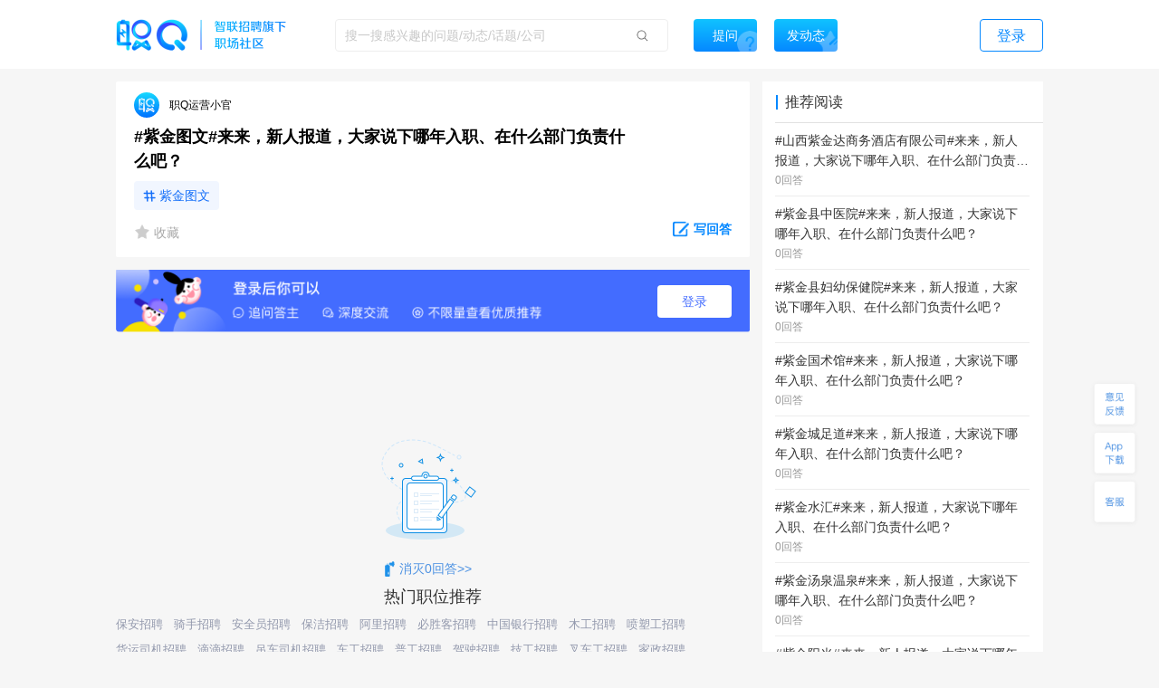

--- FILE ---
content_type: text/html; charset=utf-8
request_url: https://zq.zhaopin.com/question/6296637/
body_size: 13847
content:
<!DOCTYPE html>
    <html>
    <head>
    <link rel="alternate" media="only screen and (max-width: 640px)" href="https://zq-mobile.zhaopin.com/zpdOutputQuestionDetail/6296637/" >
    <meta name="mobile-agent" content="format=html5;url=https://zq-mobile.zhaopin.com/zpdOutputQuestionDetail/6296637/"></meta>
    
    <title>#紫金图文#来来，新人报道，大家说下哪年入职、在什么部门负责什么吧？_网友(职Q运营小官)职场问答-职Q!</title>
    <meta name="keywords" content="职Q、智联招聘、职场社交,内容运营,报道,部门,图文,说,年,负责,新人,紫金,来来,入职">
    <meta name="description" content="网友(职Q运营小官)在线提问(#紫金图文#来来，新人报道，大家说下哪年入职、在什么部门负责什么吧？)，欢迎大家在【职Q】互动问答平台在线交流。">
    <link rel='shortcut icon' href="//fecdn3.zhaopin.cn/zq_zhaopin_com/assets/logoIcon.ca5587.png"/>
    <link rel="canonical" href="https://zq.zhaopin.com/question/6296637/" >
    <meta name="renderer" content="webkit">
    <meta name="baidu-site-verification" content="WDJLWaRByl" />
    <meta http-equiv="Content-Type" content="text/html;charset=utf-8"/>
    <meta http-equiv="Content-Type" content="text/html;charset=gb2312" />
    <meta name="sogou_site_verification" content="HtTQTAvN4W" />
    <meta name="360-site-verification" content="a309bbbf677d9ddf9c87a44c23e3a462" />
    
      <meta property="og:type" content="bbs"/>
      <meta property="og:release_date" content="20-03-17"/>
      <meta property="og:title" content="#紫金图文#来来，新人报道，大家说下哪年入职、在什么部门负责什么吧？_"/>
      <meta property="og:description" content="网友(职Q运营小官)在线提问(#紫金图文#来来，新人报道，大家说下哪年入职、在什么部门负责什么吧？)，欢迎大家在【职Q】互动问答平台在线交流。"/>
      <meta property="og:author" content="职Q运营小官"/>
      <meta property="og:bbs:replay" content="0"/>
    
    <meta property="bytedance:published_time" content="20-03-17" />
    <meta property="bytedance:lrDate_time" content="20-03-17" />
    <meta property="bytedance:updated_time" content="2025-12-04 15:01:48.286577" />
    <script data-react-helmet="true" type="application/ld+json">
      {
        "@context": "https://zhanzhang.baidu.com/contexts/cambrian.jsonld",
        "@id": "https://zq.zhaopin.com/question/6296637",
        "title": "#紫金图文#来来，新人报道，大家说下哪年入职、在什么部门负责什么吧？_网友(职Q运营小官)职场问答-职Q!",
        "description": "网友(职Q运营小官)在线提问(#紫金图文#来来，新人报道，大家说下哪年入职、在什么部门负责什么吧？)，欢迎大家在【职Q】互动问答平台在线交流。",
        "pubDate": "20-03-17",
        "upDate": "2025-12-04 15:01:48.286577"
      }
    </script>
    <script>
    var _hmt = _hmt || [];
    (function() {
      var hm = document.createElement("script");
      hm.src = "https://hm.baidu.com/hm.js?d26c088bb03e43df2051e9eecc560781";
      var s = document.getElementsByTagName("script")[0];
      s.parentNode.insertBefore(hm, s);
    })();
    (function(){
        var bp = document.createElement('script');
        var curProtocol = window.location.protocol.split(':')[0];
        if (curProtocol === 'https') {
            bp.src = 'https://zz.bdstatic.com/linksubmit/push.js';
        }
        else {
            bp.src = 'http://push.zhanzhang.baidu.com/push.js';
        }
        var s = document.getElementsByTagName("script")[0];
        s.parentNode.insertBefore(bp, s);
    })();
    (function(){
        var st = document.createElement("script");
        var src = (document.location.protocol == "http:") ?
        "http://js.passport.qihucdn.com/11.0.1.js?d31bb5a904cbe00bc1b5524454cfe894":"https://jspassport.ssl.qhimg.com/11.0.1.js?d31bb5a904cbe00bc1b5524454cfe894";
        st.src = src
        st.id = 'sozz'
        var s = document.getElementsByTagName("script")[0];
        s.parentNode.insertBefore(st, s);
    })();
    </script>
    <script>
    var zpStatConfig = {
      page: {
        appid: "A28",
        pagecode: "4600",
      },
      passThrough: {
        ignore: [/vod.cn-shanghai.aliyuncs.com/]
      },
    }
    </script>
    <script>
      (function(){
      var el = document.createElement("script");
      el.src = "https://lf1-cdn-tos.bytegoofy.com/goofy/ttzz/push.js?383d5c80e0122c6da1a977ea581bbd33a66609aba9ba6a8e1ba796251b83a834fd9a9dcb5ced4d7780eb6f3bbd089073c2a6d54440560d63862bbf4ec01bba3a";
      el.id = "ttzz";
      var s = document.getElementsByTagName("script")[0];
      s.parentNode.insertBefore(el, s);
      })(window)
    </script>
    <script src="//common-bucket.zhaopin.cn/js/zpfe-stat-sdk/zpfe-stat-sdk-latest.js"></script>
    <script src="//common-bucket.zhaopin.cn/js/knockout/knockout-3.4.2.js"></script>
    <script src="//common-bucket.zhaopin.cn/js/zpfe-widget-sdk/zpfe-widget-sdk-1.0.0.js"></script>
  
    
    <link rel="stylesheet" href="//fecdn3.zhaopin.cn/zq_zhaopin_com/chunk-vendors.3ff153.css"><link rel="stylesheet" href="//fecdn4.zhaopin.cn/zq_zhaopin_com/chunk-common.c7416e.css"><link rel="stylesheet" href="//fecdn5.zhaopin.cn/zq_zhaopin_com/question.[router].084ac9.css">
    <script>var zpPageRequestId = "3b8df7bb393143f8955e0d0175ebc5d8-" + (new Date()).valueOf() + "-" + parseInt(Math.random() * 1000000)</script>
    </head>
    <body>
    <div id="root" data-server-rendered="true"><div><div data-v-5f33bae8><div class="topbar" data-v-396dfee8 data-v-5f33bae8><div class="topbar_wrap" data-v-396dfee8><div class="fixTopMenu" data-v-396dfee8><img src="//fecdn3.zhaopin.cn/zq_zhaopin_com/assets/logo.373dcb.png" class="logo cursor" data-v-396dfee8> <div class="searchInput search" data-v-739f9731 data-v-396dfee8><p class="serach_input_wrap" data-v-739f9731><input placeholder="搜一搜感兴趣的问题/动态/话题/公司" type="text" value="" data-v-739f9731> <span class="search_icon" data-v-739f9731></span></p> <div class="askButton cursor" data-v-739f9731><span data-v-739f9731>提问</span></div></div> <div class="speak cursor" data-v-396dfee8><span data-v-396dfee8>发动态</span></div> <!----> <span class="login cursor" data-v-396dfee8>登录</span> <!----></div> <div style="display:none;" data-v-0fff7e90 data-v-396dfee8><div class="mask" data-v-0fff7e90></div> <div class="message-container" data-v-0fff7e90><div class="content" data-v-0fff7e90> <p class="no-more-info" data-v-0fff7e90>
                没有新消息</p> <p class="more-info" data-v-0fff7e90><a onclick="H_MsgTota()" href="/messageList/0" data-v-0fff7e90>更多内容</a></p></div></div></div> <div class="backTop-icon" data-v-396dfee8><div class="box" data-v-6374ab62 data-v-396dfee8><span class="feedback" data-v-6374ab62><span data-v-6374ab62></span></span> <span class="appdown" data-v-6374ab62><span data-v-6374ab62></span></span> <span class="services" data-v-6374ab62><span data-v-6374ab62></span></span> <p class="backToTop" style="display:none;" data-v-6374ab62><span class="back_icon" data-v-6374ab62></span></p> <span class="app hide" data-v-6374ab62></span> <span class="servicescode hide" data-v-6374ab62></span></div></div></div></div> <div class="bodyContainer" data-v-5f33bae8><!----> <div data-v-5f33bae8><div class="mb" data-v-7df37974 data-v-5f33bae8><meta itemprop="url" content="http://zq.zhaopin.com/question/6296637/" data-v-7df37974> <meta itemprop="keywords" content="职Q、智联招聘、职场社交,内容运营,报道,部门,图文,说,年,负责,新人,紫金,来来,入职" data-v-7df37974> <meta itemprop="title" content="#紫金图文#来来，新人报道，大家说下哪年入职、在什么部门负责什么吧？" data-v-7df37974> <meta itemprop="readNum" content="2211" data-v-7df37974> <meta itemprop="answerNum" content="0" data-v-7df37974> <meta itemprop="favorNum" content="0" data-v-7df37974> <meta itemprop="createdTime" content="2020-03-17 13:19:41.611831" data-v-7df37974> <div class="leftArea" data-v-7df37974><div class="ml" data-v-47a0fe10 data-v-7df37974><div data="[object Object]" class="question_card_component" data-v-67a6b460 data-v-47a0fe10><div company="智联招聘" companyNumber="" class="userInfo overLength" data-v-871a5e7c data-v-67a6b460><div class="clear" data-v-871a5e7c><p class="headImg" data-v-871a5e7c><strong data-v-8d725c2e data-v-871a5e7c><span class="headImg" style="background:url(&quot;https://ask-image.zhaopin.cn/discover_images/1541126469740.jpeg?x-oss-process=image/resize,h_200&quot;) center center / cover no-repeat;height:100%;" data-v-8d725c2e></span></strong> <!----></p> <span class="nick" data-v-871a5e7c>
      职Q运营小官
    </span> <!----> <!----> <!----></div></div> <!----> <!----> <h1 class="title" data-v-67a6b460>#紫金图文#来来，新人报道，大家说下哪年入职、在什么部门负责什么吧？</h1> <!----> <!----> <div data-v-67a6b460><a href="https://zq.zhaopin.com/zpdTopic?topic=%E7%B4%AB%E9%87%91%E5%9B%BE%E6%96%87" target="_blank" class="title_tag" data-v-67a6b460>
      紫金图文
    </a></div> <!----> <div class="buttons cursor" data-v-67a6b460><span class="favoriteCon cursor" data-v-67a6b460><span class="isFavored" data-v-67a6b460></span> <span data-v-67a6b460> 收藏</span></span> <span class="ellipsisBtn" data-v-67a6b460><div class="left cursor ellipsis" data-v-6f74ac55 data-v-67a6b460><span class="ellipsis" data-v-6f74ac55></span> <div class="moreActionCon" data-v-6f74ac55><div class="cc moreAction" data-v-3af3f138 data-v-6f74ac55><div class="body" data-v-3af3f138><div class="mainBody marLeft" data-v-3af3f138><div class="report" data-v-3af3f138><span class="icon" data-v-3af3f138><img src="//fecdn3.zhaopin.cn/zq_zhaopin_com/assets/report.14cd02.png" class="reportIcon" data-v-3af3f138></span>举报
      </div></div> <div class="triangle" data-v-3af3f138></div></div></div></div></div></span> <p class="cursor answerBtn" data-v-67a6b460><img src="//fecdn3.zhaopin.cn/zq_zhaopin_com/assets/edit-answer.dcd55b.png" data-v-67a6b460> <span class="answer" data-v-67a6b460>写回答</span></p></div></div> <!----> <div class="answerLogin" data-v-47a0fe10><button class="answerLogin-btn" data-v-47a0fe10>登录</button></div> <!----> <div class="text_button" data-v-47a0fe10><img src="//fecdn3.zhaopin.cn/zq_zhaopin_com/assets/no-data.9f1bd7.png" class="empty-img" data-v-47a0fe10> <div class="empty-toast" data-v-47a0fe10><img src="//fecdn3.zhaopin.cn/zq_zhaopin_com/assets/pen.3bb90d.png" class="des_img" data-v-47a0fe10> <span class="des_text" data-v-47a0fe10>消灭0回答&gt;&gt;</span></div></div> <div class="recommend_hot" data-v-4d21fa82 data-v-47a0fe10><div class="recommend_hot-job" data-v-4d21fa82><div class="recommend_hot-title" data-v-4d21fa82>
      热门职位推荐
    </div> <div class="recommend_hot-list" data-v-4d21fa82><div class="recommend_hot-item" data-v-4d21fa82><a href="https://www.zhaopin.com/sou/jt6000000000000%2C6000100000000%2C6000100030000?order=4" data-name="保安招聘" data-code="" data-cn="" target="_blank" class="recommend_hot-href" data-v-4d21fa82>保安招聘</a></div><div class="recommend_hot-item" data-v-4d21fa82><a href="https://www.zhaopin.com/sou/kwJA8M4IO?order=4" data-name="骑手招聘" data-code="" data-cn="" target="_blank" class="recommend_hot-href" data-v-4d21fa82>骑手招聘</a></div><div class="recommend_hot-item" data-v-4d21fa82><a href="https://www.zhaopin.com/sou/jt7000000000000%2C7000100000000%2C7000100120000?order=4" data-name="安全员招聘" data-code="" data-cn="" target="_blank" class="recommend_hot-href" data-v-4d21fa82>安全员招聘</a></div><div class="recommend_hot-item" data-v-4d21fa82><a href="https://www.zhaopin.com/sou/kw9VEMQ08?order=4" data-name="保洁招聘" data-code="" data-cn="" target="_blank" class="recommend_hot-href" data-v-4d21fa82>保洁招聘</a></div><div class="recommend_hot-item" data-v-4d21fa82><a href="https://www.zhaopin.com/sou/kwIOVP3J0?order=4" data-name="阿里招聘" data-code="" data-cn="" target="_blank" class="recommend_hot-href" data-v-4d21fa82>阿里招聘</a></div><div class="recommend_hot-item" data-v-4d21fa82><a href="https://www.zhaopin.com/sou/kwBV2O1N2RK8?order=4" data-name="必胜客招聘" data-code="" data-cn="" target="_blank" class="recommend_hot-href" data-v-4d21fa82>必胜客招聘</a></div><div class="recommend_hot-item" data-v-4d21fa82><a href="https://www.zhaopin.com/sou/kw9OMLDVCKUQ44O?order=4" data-name="中国银行招聘" data-code="" data-cn="" target="_blank" class="recommend_hot-href" data-v-4d21fa82>中国银行招聘</a></div><div class="recommend_hot-item" data-v-4d21fa82><a href="https://www.zhaopin.com/sou/kwCSK5RP8?order=4" data-name="木工招聘" data-code="" data-cn="" target="_blank" class="recommend_hot-href" data-v-4d21fa82>木工招聘</a></div><div class="recommend_hot-item" data-v-4d21fa82><a href="https://www.zhaopin.com/sou/jt15000000000000%2C15000100000000%2C15000100280000?order=4" data-name="喷塑工招聘" data-code="" data-cn="" target="_blank" class="recommend_hot-href" data-v-4d21fa82>喷塑工招聘</a></div><div class="recommend_hot-item" data-v-4d21fa82><a href="https://www.zhaopin.com/sou/kwHKJOVK2JV1JJK?order=4" data-name="货运司机招聘" data-code="" data-cn="" target="_blank" class="recommend_hot-href" data-v-4d21fa82>货运司机招聘</a></div><div class="recommend_hot-item" data-v-4d21fa82><a href="https://www.zhaopin.com/sou/kwDRQ6TT0?order=4" data-name="滴滴招聘" data-code="" data-cn="" target="_blank" class="recommend_hot-href" data-v-4d21fa82>滴滴招聘</a></div><div class="recommend_hot-item" data-v-4d21fa82><a href="https://www.zhaopin.com/sou/jt2000000000000%2C2000300000000%2C2000300010000?order=4" data-name="吊车司机招聘" data-code="" data-cn="" target="_blank" class="recommend_hot-href" data-v-4d21fa82>吊车司机招聘</a></div><div class="recommend_hot-item" data-v-4d21fa82><a href="https://www.zhaopin.com/sou/kwHTJ5RP8?order=4" data-name="车工招聘" data-code="" data-cn="" target="_blank" class="recommend_hot-href" data-v-4d21fa82>车工招聘</a></div><div class="recommend_hot-item" data-v-4d21fa82><a href="https://www.zhaopin.com/sou/jt15000000000000%2C15000100000000%2C15000100270000?order=4" data-name="普工招聘" data-code="" data-cn="" target="_blank" class="recommend_hot-href" data-v-4d21fa82>普工招聘</a></div><div class="recommend_hot-item" data-v-4d21fa82><a href="https://www.zhaopin.com/sou/kwJ9V9KTG?order=4" data-name="驾驶招聘" data-code="" data-cn="" target="_blank" class="recommend_hot-href" data-v-4d21fa82>驾驶招聘</a></div><div class="recommend_hot-item" data-v-4d21fa82><a href="https://www.zhaopin.com/sou/jt15000000000000%2C15000100000000%2C15000100190000?order=4" data-name="技工招聘" data-code="" data-cn="" target="_blank" class="recommend_hot-href" data-v-4d21fa82>技工招聘</a></div><div class="recommend_hot-item" data-v-4d21fa82><a href="https://www.zhaopin.com/sou/kwAF4OUPITSK?order=4" data-name="叉车工招聘" data-code="" data-cn="" target="_blank" class="recommend_hot-href" data-v-4d21fa82>叉车工招聘</a></div><div class="recommend_hot-item" data-v-4d21fa82><a href="https://www.zhaopin.com/sou/kwBER6AFO?order=4" data-name="家政招聘" data-code="" data-cn="" target="_blank" class="recommend_hot-href" data-v-4d21fa82>家政招聘</a></div><div class="recommend_hot-item" data-v-4d21fa82><a href="https://www.zhaopin.com/sou/jt6000000000000%2C6000100000000%2C6000100010000?order=4" data-name="地铁安检招聘" data-code="" data-cn="" target="_blank" class="recommend_hot-href" data-v-4d21fa82>地铁安检招聘</a></div><div class="recommend_hot-item" data-v-4d21fa82><a href="https://special.zhaopin.com/sh/2010/bs031111/wx.htm" data-name="博世招聘" data-code="" data-cn="" target="_blank" class="recommend_hot-href" data-v-4d21fa82>博世招聘</a></div><div class="recommend_hot-item" data-v-4d21fa82><a href="https://www.zhaopin.com/sou/jt19000200070000?order=4" data-name="外贸业务员" data-code="" data-cn="waimaoyewuyuan" target="_blank" class="recommend_hot-href" data-v-4d21fa82>外贸业务员</a></div><div class="recommend_hot-item" data-v-4d21fa82><a href="https://www.zhaopin.com/sou/jt7000300100000?order=4" data-name="工程设计工程师" data-code="" data-cn="gongchengshejigongchengshi" target="_blank" class="recommend_hot-href" data-v-4d21fa82>工程设计工程师</a></div><div class="recommend_hot-item" data-v-4d21fa82><a href="https://www.zhaopin.com/sou/jt6001400100000?order=4" data-name="咨询顾问" data-code="" data-cn="zixunguwen" target="_blank" class="recommend_hot-href" data-v-4d21fa82>咨询顾问</a></div><div class="recommend_hot-item" data-v-4d21fa82><a href="https://www.zhaopin.com/sou/jt16000400040000?order=4" data-name="会展/展厅策划" data-code="" data-cn="huizhan/zhantingcehua" target="_blank" class="recommend_hot-href" data-v-4d21fa82>会展/展厅策划</a></div><div class="recommend_hot-item" data-v-4d21fa82><a href="https://www.zhaopin.com/sou/jt9000800020000?order=4" data-name="工艺整合工程师（PIE）" data-code="" data-cn="gongyizhenghegongchengshi（PIE）" target="_blank" class="recommend_hot-href" data-v-4d21fa82>工艺整合工程师（PIE）</a></div><div class="recommend_hot-item" data-v-4d21fa82><a href="https://www.zhaopin.com/sou/jt18000300010000?order=4" data-name="医疗管理" data-code="" data-cn="yiliaoguanli" target="_blank" class="recommend_hot-href" data-v-4d21fa82>医疗管理</a></div><div class="recommend_hot-item" data-v-4d21fa82><a href="https://www.zhaopin.com/sou/jt15000100080000?order=4" data-name="打稿机操作员" data-code="" data-cn="dagaojicaozuoyuan" target="_blank" class="recommend_hot-href" data-v-4d21fa82>打稿机操作员</a></div><div class="recommend_hot-item" data-v-4d21fa82><a href="https://www.zhaopin.com/sou/jt14000300020000?order=4" data-name="关务管理" data-code="" data-cn="guanwuguanli" target="_blank" class="recommend_hot-href" data-v-4d21fa82>关务管理</a></div><div class="recommend_hot-item" data-v-4d21fa82><a href="https://www.zhaopin.com/sou/jt20000200130000?order=4" data-name="飞机维修/保养" data-code="" data-cn="feijiweixiu/baoyang" target="_blank" class="recommend_hot-href" data-v-4d21fa82>飞机维修/保养</a></div><div class="recommend_hot-item" data-v-4d21fa82><a href="https://www.zhaopin.com/sou/jt18000200270000?order=4" data-name="中药师" data-code="" data-cn="zhongyaoshi" target="_blank" class="recommend_hot-href" data-v-4d21fa82>中药师</a></div></div> <div class="recommend_hot-title" data-v-4d21fa82>
      热门公司推荐
    </div> <div class="recommend_hot-list" data-v-4d21fa82><div class="recommend_hot-item" data-v-4d21fa82><a href="https://www.zhaopin.com/companydetail/CZL1390906120.htm" data-name="霸王茶姬招聘" data-code="" data-cn="" target="_blank" class="recommend_hot-href" data-v-4d21fa82>霸王茶姬招聘</a></div><div class="recommend_hot-item" data-v-4d21fa82><a href="https://www.zhaopin.com/companydetail/CZ000071980.htm" data-name="肯德基招聘" data-code="" data-cn="" target="_blank" class="recommend_hot-href" data-v-4d21fa82>肯德基招聘</a></div><div class="recommend_hot-item" data-v-4d21fa82><a href="https://www.zhaopin.com/companydetail/CZ120994470" data-name="顺丰招聘" data-code="" data-cn="" target="_blank" class="recommend_hot-href" data-v-4d21fa82>顺丰招聘</a></div><div class="recommend_hot-item" data-v-4d21fa82><a href="https://www.zhaopin.com/companydetail/CZ383625320.htm" data-name="美团招聘" data-code="" data-cn="" target="_blank" class="recommend_hot-href" data-v-4d21fa82>美团招聘</a></div><div class="recommend_hot-item" data-v-4d21fa82><a href="https://www.zhaopin.com/companydetail/CC192921312D90250023000.htm" data-name="京东招聘" data-code="" data-cn="" target="_blank" class="recommend_hot-href" data-v-4d21fa82>京东招聘</a></div><div class="recommend_hot-item" data-v-4d21fa82><a href="https://www.zhaopin.com/companydetail/CC439773719" data-name="饿了么招聘" data-code="" data-cn="" target="_blank" class="recommend_hot-href" data-v-4d21fa82>饿了么招聘</a></div><div class="recommend_hot-item" data-v-4d21fa82><a href="https://www.zhaopin.com/companydetail/CZ132962990" data-name="比亚迪招聘" data-code="" data-cn="" target="_blank" class="recommend_hot-href" data-v-4d21fa82>比亚迪招聘</a></div><div class="recommend_hot-item" data-v-4d21fa82><a href="https://www.zhaopin.com/companydetail/CC000444240.htm" data-name="中国一汽招聘" data-code="" data-cn="" target="_blank" class="recommend_hot-href" data-v-4d21fa82>中国一汽招聘</a></div><div class="recommend_hot-item" data-v-4d21fa82><a href="https://www.zhaopin.com/companydetail/CC644747623.htm" data-name="北京汽车招聘" data-code="" data-cn="" target="_blank" class="recommend_hot-href" data-v-4d21fa82>北京汽车招聘</a></div><div class="recommend_hot-item" data-v-4d21fa82><a href="https://www.zhaopin.com/companydetail/CZ279171030" data-name="蔚来招聘" data-code="" data-cn="" target="_blank" class="recommend_hot-href" data-v-4d21fa82>蔚来招聘</a></div><div class="recommend_hot-item" data-v-4d21fa82><a href="https://www.zhaopin.com/companydetail/CZ679989880" data-name="东风汽车招聘" data-code="" data-cn="" target="_blank" class="recommend_hot-href" data-v-4d21fa82>东风汽车招聘</a></div><div class="recommend_hot-item" data-v-4d21fa82><a href="https://www.zhaopin.com/companydetail/CZ120341430.htm" data-name="长城汽车招聘" data-code="" data-cn="" target="_blank" class="recommend_hot-href" data-v-4d21fa82>长城汽车招聘</a></div><div class="recommend_hot-item" data-v-4d21fa82><a href="https://www.zhaopin.com/companydetail/CZ120922220.htm" data-name="奇瑞汽车招聘" data-code="" data-cn="" target="_blank" class="recommend_hot-href" data-v-4d21fa82>奇瑞汽车招聘</a></div><div class="recommend_hot-item" data-v-4d21fa82><a href="https://www.zhaopin.com/companydetail/CZ300846430.htm" data-name="理想汽车招聘" data-code="" data-cn="" target="_blank" class="recommend_hot-href" data-v-4d21fa82>理想汽车招聘</a></div><div class="recommend_hot-item" data-v-4d21fa82><a href="https://www.zhaopin.com/companydetail/CZ604839930.htm" data-name="长鑫存储招聘" data-code="" data-cn="" target="_blank" class="recommend_hot-href" data-v-4d21fa82>长鑫存储招聘</a></div><div class="recommend_hot-item" data-v-4d21fa82><a href="https://www.zhaopin.com/companydetail/CC153845810.htm" data-name="天江药业招聘" data-code="" data-cn="" target="_blank" class="recommend_hot-href" data-v-4d21fa82>天江药业招聘</a></div><div class="recommend_hot-item" data-v-4d21fa82><a href="https://www.zhaopin.com/companydetail/CZ000558690.htm" data-name="蓝月亮招聘" data-code="" data-cn="" target="_blank" class="recommend_hot-href" data-v-4d21fa82>蓝月亮招聘</a></div><div class="recommend_hot-item" data-v-4d21fa82><a href="https://www.zhaopin.com/companydetail/CZ120471590.htm" data-name="安踏招聘" data-code="" data-cn="" target="_blank" class="recommend_hot-href" data-v-4d21fa82>安踏招聘</a></div><div class="recommend_hot-item" data-v-4d21fa82><a href="https://www.zhaopin.com/companydetail/CZ000050460.htm" data-name="TCL招聘" data-code="" data-cn="" target="_blank" class="recommend_hot-href" data-v-4d21fa82>TCL招聘</a></div><div class="recommend_hot-item" data-v-4d21fa82><a href="https://www.zhaopin.com/companydetail/CZ132067430.htm" data-name="海信招聘" data-code="" data-cn="" target="_blank" class="recommend_hot-href" data-v-4d21fa82>海信招聘</a></div><div class="recommend_hot-item" data-v-4d21fa82><a href="https://www.zhaopin.com/companydetail/CC000024062" data-name="联想招聘" data-code="" data-cn="" target="_blank" class="recommend_hot-href" data-v-4d21fa82>联想招聘</a></div><div class="recommend_hot-item" data-v-4d21fa82><a href="https://www.zhaopin.com/companydetail/CZ120975580" data-name="海康威视招聘" data-code="" data-cn="" target="_blank" class="recommend_hot-href" data-v-4d21fa82>海康威视招聘</a></div><div class="recommend_hot-item" data-v-4d21fa82><a href="https://www.zhaopin.com/companydetail/CZ271988630" data-name="宁德时代招聘" data-code="" data-cn="" target="_blank" class="recommend_hot-href" data-v-4d21fa82>宁德时代招聘</a></div><div class="recommend_hot-item" data-v-4d21fa82><a href="https://www.zhaopin.com/companydetail/CZ120146700.htm" data-name="中兴招聘" data-code="" data-cn="" target="_blank" class="recommend_hot-href" data-v-4d21fa82>中兴招聘</a></div><div class="recommend_hot-item" data-v-4d21fa82><a href="https://www.zhaopin.com/companydetail/CZ121051590.htm" data-name="新松招聘" data-code="" data-cn="" target="_blank" class="recommend_hot-href" data-v-4d21fa82>新松招聘</a></div><div class="recommend_hot-item" data-v-4d21fa82><a href="https://www.zhaopin.com/companydetail/CZ161678510.htm" data-name="京东方招聘" data-code="" data-cn="" target="_blank" class="recommend_hot-href" data-v-4d21fa82>京东方招聘</a></div><div class="recommend_hot-item" data-v-4d21fa82><a href="https://www.zhaopin.com/companydetail/CC217586629" data-name="申通招聘" data-code="" data-cn="" target="_blank" class="recommend_hot-href" data-v-4d21fa82>申通招聘</a></div><div class="recommend_hot-item" data-v-4d21fa82><a href="https://www.zhaopin.com/companydetail/CC138773165" data-name="圆通招聘" data-code="" data-cn="" target="_blank" class="recommend_hot-href" data-v-4d21fa82>圆通招聘</a></div><div class="recommend_hot-item" data-v-4d21fa82><a href="https://www.zhaopin.com/companydetail/CZ542783320.htm" data-name="中通招聘" data-code="" data-cn="" target="_blank" class="recommend_hot-href" data-v-4d21fa82>中通招聘</a></div><div class="recommend_hot-item" data-v-4d21fa82><a href="https://www.zhaopin.com/companydetail/CZ205908110" data-name="百世物流招聘" data-code="" data-cn="" target="_blank" class="recommend_hot-href" data-v-4d21fa82>百世物流招聘</a></div><div class="recommend_hot-item" data-v-4d21fa82><a href="https://www.zhaopin.com/companydetail/CZ156976020.htm" data-name="德邦物流招聘" data-code="" data-cn="" target="_blank" class="recommend_hot-href" data-v-4d21fa82>德邦物流招聘</a></div><div class="recommend_hot-item" data-v-4d21fa82><a href="https://www.zhaopin.com/companydetail/CC000504209.htm" data-name="麦当劳招聘" data-code="" data-cn="" target="_blank" class="recommend_hot-href" data-v-4d21fa82>麦当劳招聘</a></div><div class="recommend_hot-item" data-v-4d21fa82><a href="https://www.zhaopin.com/companydetail/CZ144218090.htm" data-name="星巴克招聘" data-code="" data-cn="" target="_blank" class="recommend_hot-href" data-v-4d21fa82>星巴克招聘</a></div><div class="recommend_hot-item" data-v-4d21fa82><a href="https://www.zhaopin.com/companydetail/CZ535886520.htm" data-name="海底捞招聘" data-code="" data-cn="" target="_blank" class="recommend_hot-href" data-v-4d21fa82>海底捞招聘</a></div><div class="recommend_hot-item" data-v-4d21fa82><a href="https://www.zhaopin.com/companydetail/CZ407014910.htm" data-name="蜜雪冰城招聘" data-code="" data-cn="" target="_blank" class="recommend_hot-href" data-v-4d21fa82>蜜雪冰城招聘</a></div><div class="recommend_hot-item" data-v-4d21fa82><a href="https://www.zhaopin.com/companydetail/CC598313138.htm" data-name="瑞幸招聘" data-code="" data-cn="" target="_blank" class="recommend_hot-href" data-v-4d21fa82>瑞幸招聘</a></div><div class="recommend_hot-item" data-v-4d21fa82><a href="https://www.zhaopin.com/companydetail/CC000025063.htm" data-name="雀巢招聘" data-code="" data-cn="" target="_blank" class="recommend_hot-href" data-v-4d21fa82>雀巢招聘</a></div><div class="recommend_hot-item" data-v-4d21fa82><a href="https://www.zhaopin.com/companydetail/CC120072290.htm" data-name="腾讯招聘" data-code="" data-cn="" target="_blank" class="recommend_hot-href" data-v-4d21fa82>腾讯招聘</a></div><div class="recommend_hot-item" data-v-4d21fa82><a href="https://www.zhaopin.com/companydetail/CZ000147540.htm" data-name="百度招聘" data-code="" data-cn="" target="_blank" class="recommend_hot-href" data-v-4d21fa82>百度招聘</a></div><div class="recommend_hot-item" data-v-4d21fa82><a href="https://www.zhaopin.com/companydetail/CZ264657880.htm" data-name="快手招聘" data-code="" data-cn="" target="_blank" class="recommend_hot-href" data-v-4d21fa82>快手招聘</a></div><div class="recommend_hot-item" data-v-4d21fa82><a href="https://www.zhaopin.com/companydetail/CZ469217510.htm" data-name="字节跳动招聘" data-code="" data-cn="" target="_blank" class="recommend_hot-href" data-v-4d21fa82>字节跳动招聘</a></div><div class="recommend_hot-item" data-v-4d21fa82><a href="https://www.zhaopin.com/companydetail/CZ415728820D00112678551.htm" data-name="新华网招聘" data-code="" data-cn="" target="_blank" class="recommend_hot-href" data-v-4d21fa82>新华网招聘</a></div><div class="recommend_hot-item" data-v-4d21fa82><a href="https://www.zhaopin.com/companydetail/CZ483710520.htm" data-name="小米招聘" data-code="" data-cn="" target="_blank" class="recommend_hot-href" data-v-4d21fa82>小米招聘</a></div><div class="recommend_hot-item" data-v-4d21fa82><a href="https://www.zhaopin.com/companydetail/CZ000136560" data-name="招商银行招聘" data-code="" data-cn="" target="_blank" class="recommend_hot-href" data-v-4d21fa82>招商银行招聘</a></div><div class="recommend_hot-item" data-v-4d21fa82><a href="https://www.zhaopin.com/companydetail/CZ176229210.htm" data-name="中信银行招聘" data-code="" data-cn="" target="_blank" class="recommend_hot-href" data-v-4d21fa82>中信银行招聘</a></div><div class="recommend_hot-item" data-v-4d21fa82><a href="https://www.zhaopin.com/companydetail/CC206703910.htm" data-name="北京银行招聘" data-code="" data-cn="" target="_blank" class="recommend_hot-href" data-v-4d21fa82>北京银行招聘</a></div><div class="recommend_hot-item" data-v-4d21fa82><a href="https://www.zhaopin.com/companydetail/CZ201234310" data-name="兴业银行招聘" data-code="" data-cn="" target="_blank" class="recommend_hot-href" data-v-4d21fa82>兴业银行招聘</a></div><div class="recommend_hot-item" data-v-4d21fa82><a href="https://www.zhaopin.com/companydetail/交通银行股份有限公司_CC133765983.htm" data-name="交通银行招聘" data-code="" data-cn="" target="_blank" class="recommend_hot-href" data-v-4d21fa82>交通银行招聘</a></div><div class="recommend_hot-item" data-v-4d21fa82><a href="https://www.zhaopin.com/companydetail/CC242631114.htm" data-name="建发集团招聘" data-code="" data-cn="" target="_blank" class="recommend_hot-href" data-v-4d21fa82>建发集团招聘</a></div><div class="recommend_hot-item" data-v-4d21fa82><a href="https://www.zhaopin.com/companydetail/CZ000413680.htm" data-name="中国移动招聘" data-code="" data-cn="" target="_blank" class="recommend_hot-href" data-v-4d21fa82>中国移动招聘</a></div><div class="recommend_hot-item" data-v-4d21fa82><a href="https://www.zhaopin.com/companydetail/CZ210169110.htm" data-name="中国联通招聘" data-code="" data-cn="" target="_blank" class="recommend_hot-href" data-v-4d21fa82>中国联通招聘</a></div><div class="recommend_hot-item" data-v-4d21fa82><a href="https://www.zhaopin.com/companydetail/%E4%B8%AD%E5%9B%BD%E7%94%B5%E4%BF%A1%E8%82%A1%E4%BB%BD%E6%9C%89%E9%99%90%E5%85%AC%E5%8F%B8_CC234146119.htm" data-name="中国电信招聘" data-code="" data-cn="" target="_blank" class="recommend_hot-href" data-v-4d21fa82>中国电信招聘</a></div><div class="recommend_hot-item" data-v-4d21fa82><a href="https://www.zhaopin.com/companydetail/CZ120884370.htm" data-name="中粮集团招聘" data-code="" data-cn="" target="_blank" class="recommend_hot-href" data-v-4d21fa82>中粮集团招聘</a></div><div class="recommend_hot-item" data-v-4d21fa82><a href="https://www.zhaopin.com/companydetail/CZ130209190.htm" data-name="国药控股招聘" data-code="" data-cn="" target="_blank" class="recommend_hot-href" data-v-4d21fa82>国药控股招聘</a></div><div class="recommend_hot-item" data-v-4d21fa82><a href="https://www.zhaopin.com/companydetail/CC694925024.htm" data-name="中广核招聘" data-code="" data-cn="" target="_blank" class="recommend_hot-href" data-v-4d21fa82>中广核招聘</a></div><div class="recommend_hot-item" data-v-4d21fa82><a href="https://www.zhaopin.com/companydetail/CZL1226837610.htm" data-name="中国船舶招聘" data-code="" data-cn="" target="_blank" class="recommend_hot-href" data-v-4d21fa82>中国船舶招聘</a></div><div class="recommend_hot-item" data-v-4d21fa82><a href="https://www.zhaopin.com/companydetail/CC298705518.htm" data-name="强生中国招聘" data-code="" data-cn="" target="_blank" class="recommend_hot-href" data-v-4d21fa82>强生中国招聘</a></div><div class="recommend_hot-item" data-v-4d21fa82><a href="https://www.zhaopin.com/companydetail/CZ133693600.htm" data-name="汇丰中国招聘" data-code="" data-cn="" target="_blank" class="recommend_hot-href" data-v-4d21fa82>汇丰中国招聘</a></div><div class="recommend_hot-item" data-v-4d21fa82><a href="https://www.zhaopin.com/companydetail/宜家（中国）投资有限公司_CC145779889.htm" data-name="宜家招聘" data-code="" data-cn="" target="_blank" class="recommend_hot-href" data-v-4d21fa82>宜家招聘</a></div><div class="recommend_hot-item" data-v-4d21fa82><a href="https://www.zhaopin.com/companydetail/CZ000100540D00100068069.htm" data-name="立邦中国招聘" data-code="" data-cn="" target="_blank" class="recommend_hot-href" data-v-4d21fa82>立邦中国招聘</a></div><div class="recommend_hot-item" data-v-4d21fa82><a href="https://www.zhaopin.com/companydetail/CZ000593040.htm" data-name="伊利招聘" data-code="" data-cn="" target="_blank" class="recommend_hot-href" data-v-4d21fa82>伊利招聘</a></div><div class="recommend_hot-item" data-v-4d21fa82><a href="https://www.zhaopin.com/companydetail/CZ000408980.htm" data-name="青岛啤酒招聘" data-code="" data-cn="" target="_blank" class="recommend_hot-href" data-v-4d21fa82>青岛啤酒招聘</a></div><div class="recommend_hot-item" data-v-4d21fa82><a href="https://www.zhaopin.com/companydetail/CZ134228310.htm" data-name="京港地铁招聘" data-code="" data-cn="" target="_blank" class="recommend_hot-href" data-v-4d21fa82>京港地铁招聘</a></div><div class="recommend_hot-item" data-v-4d21fa82><a href="https://www.zhaopin.com/companydetail/CC120104441" data-name="宝马招聘" data-code="" data-cn="" target="_blank" class="recommend_hot-href" data-v-4d21fa82>宝马招聘</a></div><div class="recommend_hot-item" data-v-4d21fa82><a href="https://www.zhaopin.com/companydetail/CZ405839980.htm" data-name="小鹏汽车招聘" data-code="" data-cn="" target="_blank" class="recommend_hot-href" data-v-4d21fa82>小鹏汽车招聘</a></div><div class="recommend_hot-item" data-v-4d21fa82><a href="https://www.zhaopin.com/companydetail/CC000542945.html" data-name="华为招聘" data-code="" data-cn="" target="_blank" class="recommend_hot-href" data-v-4d21fa82>华为招聘</a></div><div class="recommend_hot-item" data-v-4d21fa82><a href="https://www.zhaopin.com/companydetail/CZ532432020.htm" data-name="特斯拉招聘" data-code="" data-cn="" target="_blank" class="recommend_hot-href" data-v-4d21fa82>特斯拉招聘</a></div><div class="recommend_hot-item" data-v-4d21fa82><a href="https://www.zhaopin.com/companydetail/CZ000616940" data-name="吉利招聘" data-code="" data-cn="" target="_blank" class="recommend_hot-href" data-v-4d21fa82>吉利招聘</a></div><div class="recommend_hot-item" data-v-4d21fa82><a href="https://www.zhaopin.com/companydetail/CZ000614620D00101130159" data-name="奔驰招聘" data-code="" data-cn="" target="_blank" class="recommend_hot-href" data-v-4d21fa82>奔驰招聘</a></div><div class="recommend_hot-item" data-v-4d21fa82><a href="https://www.zhaopin.com/companydetail/CZ121066840.htm" data-name="海尔招聘" data-code="" data-cn="" target="_blank" class="recommend_hot-href" data-v-4d21fa82>海尔招聘</a></div><div class="recommend_hot-item" data-v-4d21fa82><a href="https://www.zhaopin.com/companydetail/CZ270219410.htm" data-name="美的招聘" data-code="" data-cn="" target="_blank" class="recommend_hot-href" data-v-4d21fa82>美的招聘</a></div><div class="recommend_hot-item" data-v-4d21fa82><a href="https://www.zhaopin.com/companydetail/CZ161678510.htm" data-name="京东方招聘" data-code="" data-cn="" target="_blank" class="recommend_hot-href" data-v-4d21fa82>京东方招聘</a></div><div class="recommend_hot-item" data-v-4d21fa82><a href="https://www.zhaopin.com/companydetail/CC000017117.htm" data-name="施耐德电气招聘" data-code="" data-cn="" target="_blank" class="recommend_hot-href" data-v-4d21fa82>施耐德电气招聘</a></div><div class="recommend_hot-item" data-v-4d21fa82><a href="https://www.zhaopin.com/companydetail/CZ156976020.htm" data-name="德邦物流招聘" data-code="" data-cn="" target="_blank" class="recommend_hot-href" data-v-4d21fa82>德邦物流招聘</a></div></div></div></div></div></div> <div class="rightArea" data-v-7df37974><div class="mr" data-v-0bc08304 data-v-7df37974><div class="mr_list" data-v-0bc08304><div class="title_wrap" data-v-0bc08304><span class="line" data-v-0bc08304></span> <span data-v-0bc08304>推荐阅读</span></div> <div class="recommend_list" data-v-43ffeef9 data-v-0bc08304><a href="https://zq.zhaopin.com/question/6157884/" class="question_item" data-v-43ffeef9><h2 class="title" data-v-43ffeef9>#山西紫金达商务酒店有限公司#来来，新人报道，大家说下哪年入职、在什么部门负责什么吧？</h2> <div class="num" data-v-43ffeef9><span class="answer" data-v-43ffeef9>0回答</span>  
      <!----></div></a><a href="https://zq.zhaopin.com/question/6436634/" class="question_item" data-v-43ffeef9><h2 class="title" data-v-43ffeef9>#紫金县中医院#来来，新人报道，大家说下哪年入职、在什么部门负责什么吧？</h2> <div class="num" data-v-43ffeef9><span class="answer" data-v-43ffeef9>0回答</span>  
      <!----></div></a><a href="https://zq.zhaopin.com/question/5657954/" class="question_item" data-v-43ffeef9><h2 class="title" data-v-43ffeef9>#紫金县妇幼保健院#来来，新人报道，大家说下哪年入职、在什么部门负责什么吧？</h2> <div class="num" data-v-43ffeef9><span class="answer" data-v-43ffeef9>0回答</span>  
      <!----></div></a><a href="https://zq.zhaopin.com/question/6370348/" class="question_item" data-v-43ffeef9><h2 class="title" data-v-43ffeef9>#紫金国术馆#来来，新人报道，大家说下哪年入职、在什么部门负责什么吧？</h2> <div class="num" data-v-43ffeef9><span class="answer" data-v-43ffeef9>0回答</span>  
      <!----></div></a><a href="https://zq.zhaopin.com/question/6407231/" class="question_item" data-v-43ffeef9><h2 class="title" data-v-43ffeef9>#紫金城足道#来来，新人报道，大家说下哪年入职、在什么部门负责什么吧？</h2> <div class="num" data-v-43ffeef9><span class="answer" data-v-43ffeef9>0回答</span>  
      <!----></div></a><a href="https://zq.zhaopin.com/question/6231033/" class="question_item" data-v-43ffeef9><h2 class="title" data-v-43ffeef9>#紫金水汇#来来，新人报道，大家说下哪年入职、在什么部门负责什么吧？</h2> <div class="num" data-v-43ffeef9><span class="answer" data-v-43ffeef9>0回答</span>  
      <!----></div></a><a href="https://zq.zhaopin.com/question/5815136/" class="question_item" data-v-43ffeef9><h2 class="title" data-v-43ffeef9>#紫金汤泉温泉#来来，新人报道，大家说下哪年入职、在什么部门负责什么吧？</h2> <div class="num" data-v-43ffeef9><span class="answer" data-v-43ffeef9>0回答</span>  
      <!----></div></a><a href="https://zq.zhaopin.com/question/5520506/" class="question_item" data-v-43ffeef9><h2 class="title" data-v-43ffeef9>#紫金阳光#来来，新人报道，大家说下哪年入职、在什么部门负责什么吧？</h2> <div class="num" data-v-43ffeef9><span class="answer" data-v-43ffeef9>0回答</span>  
      <!----></div></a><a href="https://zq.zhaopin.com/question/6390983/" class="question_item" data-v-43ffeef9><h2 class="title" data-v-43ffeef9>#绵阳紫金湾餐饮管理有限责任公司#来来，新人报道，大家说下哪年入职、在什么部门负责什么吧？</h2> <div class="num" data-v-43ffeef9><span class="answer" data-v-43ffeef9>0回答</span>  
      <!----></div></a></div></div> <!----> <div class="instructions" data-v-99eab24a data-v-0bc08304><p class="first clear" data-v-99eab24a><span data-v-99eab24a>@2025 </span><a href="https://zq.zhaopin.com" class="blue" data-v-99eab24a>职Q </a><span class="line" data-v-99eab24a></span><a href="https://www.zhaopin.com/" class="blue" data-v-99eab24a> 智联招聘</a></p> <a href="/protocol" rel="nofollow" class="protocol" data-v-99eab24a>《职Q社区规范》</a> <a href="https://rd6.zhaopin.com/aboutus" rel="nofollow" class="protocol" data-v-99eab24a>《资质公示》</a> <p class="three" data-v-99eab24a>合作商务邮箱：sbyh@zhaopin.com.cn </p> <div class="link" data-v-99eab24a><p data-v-99eab24a>友情链接</p> <p class="a" data-v-99eab24a><a rel="nofollow" href="http://www.hrjob360.com/" target="_blank" data-v-99eab24a>HR圈内招聘</a>/
          <a rel="nofollow" target="_blank" href="https://www.liepin.com/article/" data-v-99eab24a>同道问答</a>/
          <a rel="nofollow" target="_blank" href="http://hrsay.com/" data-v-99eab24a>人资知识社区</a></p> <p class="a" data-v-99eab24a><a rel="nofollow" href="https://www.51shebao.com/" target="_blank" data-v-99eab24a>51社保</a>/
          <a href="http://www.xzhichang.com/" target="_blank" data-v-99eab24a>X职场</a>/
          <a href="http://www.hrbar.com/" target="_blank" data-v-99eab24a>HR Bar</a>/
          <a href="http://www.chinahrd.net/" target="_blank" data-v-99eab24a>中人网</a>/
          <a href="https://yz.kuakao.com" target="_blank" data-v-99eab24a>研招网</a></p></div> <div class="icp" data-v-99eab24a><p class="text" data-v-99eab24a><a href="https://beian.miit.gov.cn/" target="_blank" data-v-99eab24a>京ICP备17067871号</a> 合字B2-20210134</p> <p class="text" data-v-99eab24a><a href="http://www.beian.gov.cn/portal/registerSystemInfo?recordcode=11010502030147" target="_blank" data-v-99eab24a>京公网安备 11010502030147号</a></p> <p class="text" data-v-99eab24a><a href="https://img09.zhaopin.cn/2012/other/mobile/msite/bottom/renliziyuan.html" target="_blank" data-v-99eab24a>人力资源许可证:1101052003273号</a></p> <p class="text" data-v-99eab24a><a href="https://www.12377.cn/" target="_blank" data-v-99eab24a>网上有害信息举报专区</a></p> <p class="text" data-v-99eab24a>违法不良信息举报电话:400-885-9898</p> <p class="text" data-v-99eab24a>关爱未成年举报热线:400-885-9898-3</p> <p class="text" data-v-99eab24a>朝阳区人力资源与社会保障局 监督电话: 57596212,65090445</p></div></div></div></div></div> <!----></div></div></div></div></div>
    <script>__INITIAL_STATE__={"todos":[],"defaultHeaders":null,"aid":null,"qid":"6296637","sortType":"default","userInfo":null,"questionInfo":{"answers":[],"callback":null,"clarifiedAnswer":null,"msg":"获取问题详情成功","obj":null,"orderStr":0,"parentQuestion":null,"playerKill":null,"question":{"amount":0,"answerNum":0,"askGroupId":0,"askUid":0,"askUuid":null,"author":{"avatars":[{"jumpUrl":null,"srcUrl":"https://ask-image.zhaopin.cn/discover_images/1541126469740.jpeg?x-oss-process=image/resize,h_200"}],"brief":"官方认证职Q平台账号","followStatus":0,"guid":"B4B9106B6653D5C4E0EB946EC5228D9FEE687E3996","icons":[{"jumpUrl":null,"srcUrl":"https://ask-image.zhaopin.cn/discover_images/1588217769172.jpg"}],"isHR":0,"nick":"职Q运营小官","type":1,"uuid":"E36A660E935648D78DF670FCC1AB568A"},"baiduSampleName":null,"baiduTraceId":null,"commAnsNum":0,"community":null,"communityId":0,"companyId":null,"coverImage":"","createdTime":"2020-03-17 13:19:41.611831","createdTimeShow":"20-03-17","creater":{"aLikeNum":1773,"aNum":55,"aPayNum":0,"aReadNumShow":293602,"acceptDPDeal":0,"accountType":-1,"actionStatus":0,"activeMomentNum":113,"adoptedNum":0,"articleNum":0,"avatar":"https://ask-image.zhaopin.cn/discover_images/1541126469740.jpeg?x-oss-process=image/resize,h_200","avatarDb":"https://ask-image.zhaopin.cn/discover_images/1541126469740.jpeg","avatarOrigin":"https://ask-image.zhaopin.cn/discover_images/1541126469740.jpeg","birthMonth":0,"birthYear":0,"carTchStatus":0,"careerScore":0,"careerScoreUpdatedTime":null,"communityNum":0,"company":"智联招聘","companyId":0,"companyNumber":null,"createdTime":"2018-11-02 10:41:27.158297","createdTimeShow":"18-11-02","currentCareerStatus":null,"desiredIndustryId":null,"desiredJobTypeId":"2062","desiredWorkCity":null,"deviceUuid":null,"discoverCareerScore":27,"expireTime":null,"fanNum":1676,"favorNum":0,"followNum":0,"followStatus":0,"forbiddenCount":0,"friendMarked":0,"friendStatus":0,"gender":2,"geomv1":null,"guid":"B4B9106B6653D5C4E0EB946EC5228D9FEE687E3996","hukouPlace":null,"id":59506135,"imToken":null,"industry":null,"industryId":0,"influenceLevel":0,"influenceScore":0,"interviewExpNum":0,"invitedNum":0,"isForbiddenForever":0,"isHR":0,"isHRMarked":0,"isHidedResume":0,"isMomentCompanyUnlock":1,"isSupportIM":0,"isTestUser":0,"isValid":1,"isVerification":1,"jobPosition":"内容运营","keywords":"智联招聘 内容运营","lastVisitTime":"2020-09-17 21:28:37","likeNum":0,"major":null,"medalGrade":0,"medalIcon":null,"mentorGrade":null,"mentorGradeType":null,"mentorSkilledFields":null,"mergedContentCondition":null,"momentNum":143,"nick":"职Q运营小官","nickShow":"职Q运营小官","orgId":0,"orgNumber":null,"ornamentsUrl":null,"platform":4,"qAnsweredNum":55816,"qNum":845819,"qReadNum":182988398,"realAnswerNum":52,"realMomentNum":113,"realQuestionNum":819718,"recmdLabelIdList":null,"relation":"","resourceSheetNum":0,"resumeAvatar":null,"resumeId":0,"resumeSyncTime":"2020-05-14 15:06:08.291097","salaryLevel":0,"salaryNum":0,"selectedIndustryId":0,"shareUrl":null,"shouldPay":0,"signature":null,"skillTags":null,"status":1,"totalChattedNum":0,"type":1,"uid":6009,"university":null,"updatedTime":"2025-12-03 21:00:11.829431","useDiscover":1,"userCredits":0,"userCreditsToday":0,"userIntro":null,"userpoint":"null","uuid":"E36A660E935648D78DF670FCC1AB568A","verification":"官方认证职Q平台账号","videoCourseNum":0,"vipStatus":4,"workPlace":null,"workPlaceCity":null,"workPlaceDistrict":null,"workPlaceProvince":null,"wxAvatar":null,"wxOpenId":null,"wxUnionId":null,"zhiQCoinBalance":0},"creatorCommunityMember":null,"ctr":0,"description":"","distanceShow":"0m","exposeNum":0,"extra":"{}","favorNum":0,"finalScore":0,"id":6296637,"identityType":0,"images":"[]","industryId":0,"isAnonymous":0,"isFavored":0,"isHrAnswered":0,"isHrAppealed":0,"isHrClarified":0,"isPaid":0,"isTemplate":0,"isTopTopicContent":null,"isTopTopicContentMap":null,"isValid":1,"jumpUrl":null,"keywords":"内容运营 内容运营","labels":null,"latestInteractTime":null,"level1ReplyNum":0,"level2ReplyNum":0,"likeNum":0,"maxFinalScore":0,"md5Title":"lspuPeSA74X/tpPzjk78MA==","modelContent":"#紫金图文#来来，新人报道，大家说下哪年入职、在什么部门负责什么吧？","modelImages":"[]","orgId":0,"parentContentId":0,"parentQid":5291458,"payState":0,"platform":0,"playerKill":null,"quality":5000,"readNum":335,"readNumShow":2211,"readTime":0,"realAnswerNumber":0,"realLikeNum":0,"recmdLabelList":[],"recmdStrategy":null,"recmdStrategyAlias":null,"regexTitle":"来来，新人报道，大家说下哪年入职、在什么部门负责什么吧？","repeatShow":0,"reviewStar":0,"roleType":0,"selected":0,"seoKeywords":"内容运营,报道,部门,图文,说,年,负责,新人,紫金,来来,入职","shareUrl":"https://m.zhaopin.com/next/zpd/zpdShareQuestionDetail?qid=6296637","stageFinalScore":0,"status":1,"targetQuestionParam":null,"title":"#紫金图文#来来，新人报道，大家说下哪年入职、在什么部门负责什么吧？","titletag":"紫金图文","topAnswer":null,"topAnswerList":null,"topics":["紫金图文"],"type":0,"uid":6009,"uiid":null,"updatedTime":"2025-12-04 15:01:48.286577","userSalaryLevel":0,"weight":470292,"weightL":350388,"weightZ":335},"reviewStar":0,"rtnflag":0,"taskCredits":0},"answerInfo":null,"relationQuestions":{"callback":null,"msg":"获取相关问题列表成功","obj":null,"open":false,"orderStr":null,"questions":[{"amount":0,"answerNum":0,"askGroupId":0,"askUid":0,"askUuid":null,"author":null,"baiduSampleName":null,"baiduTraceId":null,"commAnsNum":0,"community":null,"communityId":0,"companyId":null,"coverImage":"","createdTime":"2020-03-05 18:25:19.852959","createdTimeShow":"20-03-05","creater":null,"creatorCommunityMember":null,"ctr":0,"description":"","distanceShow":"0m","exposeNum":0,"extra":"{}","favorNum":0,"finalScore":0,"id":6157884,"identityType":0,"images":"[]","industryId":0,"isAnonymous":0,"isFavored":0,"isHrAnswered":0,"isHrAppealed":0,"isHrClarified":0,"isPaid":0,"isTemplate":0,"isTopTopicContent":null,"isTopTopicContentMap":null,"isValid":1,"jumpUrl":null,"keywords":"内容运营 内容运营","labels":null,"latestInteractTime":null,"level1ReplyNum":0,"level2ReplyNum":0,"likeNum":0,"maxFinalScore":0,"md5Title":"W93+s4SIEjwUcCyAv1G6kQ==","modelContent":"#山西紫金达商务酒店有限公司#来来，新人报道，大家说下哪年入职、在什么部门负责什么吧？","modelImages":"[]","orgId":0,"parentContentId":0,"parentQid":5164549,"payState":0,"platform":0,"playerKill":null,"quality":5000,"readNum":227,"readNumShow":1498,"readTime":0,"realAnswerNumber":0,"realLikeNum":0,"recmdLabelList":null,"recmdStrategy":null,"recmdStrategyAlias":null,"regexTitle":"来来，新人报道，大家说下哪年入职、在什么部门负责什么吧？","repeatShow":0,"reviewStar":0,"roleType":0,"selected":0,"seoKeywords":"内容运营,报道,山西,新人,有限公司,紫金,商务酒店,来来,入职,部门,说,年,负责,达","shareUrl":null,"stageFinalScore":0,"status":1,"targetQuestionParam":null,"title":"#山西紫金达商务酒店有限公司#来来，新人报道，大家说下哪年入职、在什么部门负责什么吧？","titletag":"山西紫金达商务酒店有限公司","topAnswer":null,"topAnswerList":null,"topics":["山西紫金达商务酒店有限公司"],"type":0,"uid":6009,"uiid":null,"updatedTime":"2025-12-02 08:45:01.705687","userSalaryLevel":0,"weight":464938,"weightL":346826,"weightZ":227},{"amount":0,"answerNum":0,"askGroupId":0,"askUid":0,"askUuid":null,"author":null,"baiduSampleName":null,"baiduTraceId":null,"commAnsNum":0,"community":null,"communityId":0,"companyId":null,"coverImage":"","createdTime":"2020-03-31 08:14:50.467196","createdTimeShow":"20-03-31","creater":null,"creatorCommunityMember":null,"ctr":0,"description":"","distanceShow":"0m","exposeNum":0,"extra":"{}","favorNum":0,"finalScore":0,"id":6436634,"identityType":0,"images":"[]","industryId":0,"isAnonymous":0,"isFavored":0,"isHrAnswered":0,"isHrAppealed":0,"isHrClarified":0,"isPaid":0,"isTemplate":1,"isTopTopicContent":null,"isTopTopicContentMap":null,"isValid":1,"jumpUrl":null,"keywords":"内容运营 内容运营","labels":null,"latestInteractTime":null,"level1ReplyNum":0,"level2ReplyNum":0,"likeNum":0,"maxFinalScore":0,"md5Title":"83CPfCMVd/iAvfguoqPM1A==","modelContent":"#紫金县中医院#来来，新人报道，大家说下哪年入职、在什么部门负责什么吧？","modelImages":"[]","orgId":0,"parentContentId":0,"parentQid":5416995,"payState":0,"platform":0,"playerKill":null,"quality":5000,"readNum":317,"readNumShow":2092,"readTime":0,"realAnswerNumber":0,"realLikeNum":0,"recmdLabelList":null,"recmdStrategy":null,"recmdStrategyAlias":null,"regexTitle":"来来，新人报道，大家说下哪年入职、在什么部门负责什么吧？","repeatShow":0,"reviewStar":0,"roleType":0,"selected":0,"seoKeywords":"内容运营,报道,部门,县中医院,说,年,负责,新人,紫金,来来,入职","shareUrl":null,"stageFinalScore":0,"status":1,"targetQuestionParam":null,"title":"#紫金县中医院#来来，新人报道，大家说下哪年入职、在什么部门负责什么吧？","titletag":"紫金县中医院","topAnswer":null,"topAnswerList":null,"topics":["紫金县中医院"],"type":0,"uid":6009,"uiid":null,"updatedTime":"2025-12-06 10:45:14.620282","userSalaryLevel":0,"weight":475241,"weightL":354308,"weightZ":317},{"amount":0,"answerNum":0,"askGroupId":0,"askUid":0,"askUuid":null,"author":null,"baiduSampleName":null,"baiduTraceId":null,"commAnsNum":0,"community":null,"communityId":0,"companyId":null,"coverImage":"","createdTime":"2019-11-05 15:03:16.703503","createdTimeShow":"19-11-05","creater":null,"creatorCommunityMember":null,"ctr":0,"description":"","distanceShow":"0m","exposeNum":0,"extra":"{}","favorNum":0,"finalScore":0,"id":5657954,"identityType":0,"images":"[]","industryId":0,"isAnonymous":0,"isFavored":0,"isHrAnswered":0,"isHrAppealed":0,"isHrClarified":0,"isPaid":0,"isTemplate":0,"isTopTopicContent":null,"isTopTopicContentMap":null,"isValid":1,"jumpUrl":null,"keywords":"内容运营 互联网产品/运营管理","labels":null,"latestInteractTime":null,"level1ReplyNum":0,"level2ReplyNum":0,"likeNum":0,"maxFinalScore":0,"md5Title":"2mGda0RA5I1dhUv4G2wAsw==","modelContent":"#紫金县妇幼保健院#来来，新人报道，大家说下哪年入职、在什么部门负责什么吧？","modelImages":"[]","orgId":0,"parentContentId":0,"parentQid":4698758,"payState":0,"platform":0,"playerKill":null,"quality":5000,"readNum":313,"readNumShow":2065,"readTime":0,"realAnswerNumber":0,"realLikeNum":0,"recmdLabelList":null,"recmdStrategy":null,"recmdStrategyAlias":null,"regexTitle":"来来，新人报道，大家说下哪年入职、在什么部门负责什么吧？","repeatShow":0,"reviewStar":0,"roleType":0,"selected":0,"seoKeywords":"内容运营,报道,部门,说,年,负责,新人,紫金,县妇幼保健院,来来,入职","shareUrl":null,"stageFinalScore":0,"status":1,"targetQuestionParam":null,"title":"#紫金县妇幼保健院#来来，新人报道，大家说下哪年入职、在什么部门负责什么吧？","titletag":"紫金县妇幼保健院","topAnswer":null,"topAnswerList":null,"topics":["紫金县妇幼保健院"],"type":0,"uid":6009,"uiid":null,"updatedTime":"2025-12-06 17:45:19.482047","userSalaryLevel":0,"weight":417230,"weightL":312290,"weightZ":313},{"amount":0,"answerNum":0,"askGroupId":0,"askUid":0,"askUuid":null,"author":null,"baiduSampleName":null,"baiduTraceId":null,"commAnsNum":0,"community":null,"communityId":0,"companyId":null,"coverImage":"","createdTime":"2020-03-24 16:06:56.521849","createdTimeShow":"20-03-24","creater":null,"creatorCommunityMember":null,"ctr":0,"description":"","distanceShow":"0m","exposeNum":0,"extra":"{}","favorNum":0,"finalScore":0,"id":6370348,"identityType":0,"images":"[]","industryId":0,"isAnonymous":0,"isFavored":0,"isHrAnswered":0,"isHrAppealed":0,"isHrClarified":0,"isPaid":0,"isTemplate":0,"isTopTopicContent":null,"isTopTopicContentMap":null,"isValid":1,"jumpUrl":null,"keywords":"内容运营 内容运营","labels":null,"latestInteractTime":null,"level1ReplyNum":0,"level2ReplyNum":0,"likeNum":0,"maxFinalScore":0,"md5Title":"ORDC04hDOPxuSUXDumfRLQ==","modelContent":"#紫金国术馆#来来，新人报道，大家说下哪年入职、在什么部门负责什么吧？","modelImages":"[]","orgId":0,"parentContentId":0,"parentQid":5357053,"payState":0,"platform":0,"playerKill":null,"quality":5000,"readNum":181,"readNumShow":1194,"readTime":0,"realAnswerNumber":0,"realLikeNum":0,"recmdLabelList":null,"recmdStrategy":null,"recmdStrategyAlias":null,"regexTitle":"来来，新人报道，大家说下哪年入职、在什么部门负责什么吧？","repeatShow":0,"reviewStar":0,"roleType":0,"selected":0,"seoKeywords":"内容运营,报道,部门,说,年,负责,馆,新人,国术,紫金,来来,入职","shareUrl":null,"stageFinalScore":0,"status":1,"targetQuestionParam":null,"title":"#紫金国术馆#来来，新人报道，大家说下哪年入职、在什么部门负责什么吧？","titletag":"紫金国术馆","topAnswer":null,"topAnswerList":null,"topics":["紫金国术馆"],"type":0,"uid":6009,"uiid":null,"updatedTime":"2025-12-04 07:27:26.3252","userSalaryLevel":0,"weight":471731,"weightL":351499,"weightZ":181},{"amount":0,"answerNum":0,"askGroupId":0,"askUid":0,"askUuid":null,"author":null,"baiduSampleName":null,"baiduTraceId":null,"commAnsNum":0,"community":null,"communityId":0,"companyId":null,"coverImage":"","createdTime":"2020-03-27 18:26:05.623754","createdTimeShow":"20-03-27","creater":null,"creatorCommunityMember":null,"ctr":0,"description":"","distanceShow":"0m","exposeNum":0,"extra":"{}","favorNum":0,"finalScore":0,"id":6407231,"identityType":0,"images":"[]","industryId":0,"isAnonymous":0,"isFavored":0,"isHrAnswered":0,"isHrAppealed":0,"isHrClarified":0,"isPaid":0,"isTemplate":0,"isTopTopicContent":null,"isTopTopicContentMap":null,"isValid":1,"jumpUrl":null,"keywords":"内容运营 内容运营","labels":null,"latestInteractTime":null,"level1ReplyNum":0,"level2ReplyNum":0,"likeNum":0,"maxFinalScore":0,"md5Title":"o7yG7vNCoOad0CC6ci6p4g==","modelContent":"#紫金城足道#来来，新人报道，大家说下哪年入职、在什么部门负责什么吧？","modelImages":"[]","orgId":0,"parentContentId":0,"parentQid":5390653,"payState":0,"platform":0,"playerKill":null,"quality":5000,"readNum":276,"readNumShow":1821,"readTime":0,"realAnswerNumber":0,"realLikeNum":0,"recmdLabelList":null,"recmdStrategy":null,"recmdStrategyAlias":null,"regexTitle":"来来，新人报道，大家说下哪年入职、在什么部门负责什么吧？","repeatShow":0,"reviewStar":0,"roleType":0,"selected":0,"seoKeywords":"内容运营,报道,部门,说,年,城足道,负责,新人,紫金,来来,入职","shareUrl":null,"stageFinalScore":0,"status":1,"targetQuestionParam":null,"title":"#紫金城足道#来来，新人报道，大家说下哪年入职、在什么部门负责什么吧？","titletag":"紫金城足道","topAnswer":null,"topAnswerList":null,"topics":["紫金城足道"],"type":0,"uid":6009,"uiid":null,"updatedTime":"2025-12-06 15:43:42.639251","userSalaryLevel":0,"weight":474115,"weightL":353108,"weightZ":276},{"amount":0,"answerNum":0,"askGroupId":0,"askUid":0,"askUuid":null,"author":null,"baiduSampleName":null,"baiduTraceId":null,"commAnsNum":0,"community":null,"communityId":0,"companyId":null,"coverImage":"","createdTime":"2020-03-11 20:13:48.210103","createdTimeShow":"20-03-11","creater":null,"creatorCommunityMember":null,"ctr":0,"description":"","distanceShow":"0m","exposeNum":0,"extra":"{}","favorNum":0,"finalScore":0,"id":6231033,"identityType":0,"images":"[]","industryId":0,"isAnonymous":0,"isFavored":0,"isHrAnswered":0,"isHrAppealed":0,"isHrClarified":0,"isPaid":0,"isTemplate":0,"isTopTopicContent":null,"isTopTopicContentMap":null,"isValid":1,"jumpUrl":null,"keywords":"内容运营 内容运营","labels":null,"latestInteractTime":null,"level1ReplyNum":0,"level2ReplyNum":0,"likeNum":0,"maxFinalScore":0,"md5Title":"yWGlXp4qcsCb1uxCEXf87Q==","modelContent":"#紫金水汇#来来，新人报道，大家说下哪年入职、在什么部门负责什么吧？","modelImages":"[]","orgId":0,"parentContentId":0,"parentQid":5231760,"payState":0,"platform":0,"playerKill":null,"quality":5000,"readNum":382,"readNumShow":2521,"readTime":0,"realAnswerNumber":0,"realLikeNum":0,"recmdLabelList":null,"recmdStrategy":null,"recmdStrategyAlias":null,"regexTitle":"来来，新人报道，大家说下哪年入职、在什么部门负责什么吧？","repeatShow":0,"reviewStar":0,"roleType":0,"selected":0,"seoKeywords":"内容运营,报道,部门,说,年,负责,新人,紫金,来来,入职,水汇","shareUrl":null,"stageFinalScore":0,"status":1,"targetQuestionParam":null,"title":"#紫金水汇#来来，新人报道，大家说下哪年入职、在什么部门负责什么吧？","titletag":"紫金水汇","topAnswer":null,"topAnswerList":null,"topics":["紫金水汇"],"type":0,"uid":6009,"uiid":null,"updatedTime":"2025-12-06 11:01:43.72853","userSalaryLevel":0,"weight":467411,"weightL":348577,"weightZ":382},{"amount":0,"answerNum":0,"askGroupId":0,"askUid":0,"askUuid":null,"author":null,"baiduSampleName":null,"baiduTraceId":null,"commAnsNum":0,"community":null,"communityId":0,"companyId":null,"coverImage":"","createdTime":"2019-12-06 13:08:27.932214","createdTimeShow":"19-12-06","creater":null,"creatorCommunityMember":null,"ctr":0,"description":"","distanceShow":"0m","exposeNum":0,"extra":"{}","favorNum":0,"finalScore":0,"id":5815136,"identityType":0,"images":"[]","industryId":0,"isAnonymous":0,"isFavored":0,"isHrAnswered":0,"isHrAppealed":0,"isHrClarified":0,"isPaid":0,"isTemplate":0,"isTopTopicContent":null,"isTopTopicContentMap":null,"isValid":1,"jumpUrl":null,"keywords":"内容运营 互联网产品/运营管理","labels":null,"latestInteractTime":null,"level1ReplyNum":0,"level2ReplyNum":0,"likeNum":0,"maxFinalScore":0,"md5Title":"mleLphRsdZ5Txkxdu/CcKA==","modelContent":"#紫金汤泉温泉#来来，新人报道，大家说下哪年入职、在什么部门负责什么吧？","modelImages":"[]","orgId":0,"parentContentId":0,"parentQid":4849413,"payState":0,"platform":0,"playerKill":null,"quality":5000,"readNum":226,"readNumShow":1491,"readTime":0,"realAnswerNumber":0,"realLikeNum":0,"recmdLabelList":null,"recmdStrategy":null,"recmdStrategyAlias":null,"regexTitle":"来来，新人报道，大家说下哪年入职、在什么部门负责什么吧？","repeatShow":0,"reviewStar":0,"roleType":0,"selected":0,"seoKeywords":"内容运营,报道,部门,说,年,负责,新人,汤泉,紫金,来来,温泉,入职","shareUrl":null,"stageFinalScore":0,"status":1,"targetQuestionParam":null,"title":"#紫金汤泉温泉#来来，新人报道，大家说下哪年入职、在什么部门负责什么吧？","titletag":"紫金汤泉温泉","topAnswer":null,"topAnswerList":null,"topics":["紫金汤泉温泉"],"type":0,"uid":6009,"uiid":null,"updatedTime":"2025-12-03 01:20:54.084388","userSalaryLevel":0,"weight":429933,"weightL":320820,"weightZ":226},{"amount":0,"answerNum":0,"askGroupId":0,"askUid":0,"askUuid":null,"author":null,"baiduSampleName":null,"baiduTraceId":null,"commAnsNum":0,"community":null,"communityId":0,"companyId":null,"coverImage":"","createdTime":"2019-10-16 19:53:38.484472","createdTimeShow":"19-10-16","creater":null,"creatorCommunityMember":null,"ctr":0,"description":"","distanceShow":"0m","exposeNum":0,"extra":"{}","favorNum":0,"finalScore":0,"id":5520506,"identityType":0,"images":"[]","industryId":0,"isAnonymous":0,"isFavored":0,"isHrAnswered":0,"isHrAppealed":0,"isHrClarified":0,"isPaid":0,"isTemplate":0,"isTopTopicContent":null,"isTopTopicContentMap":null,"isValid":1,"jumpUrl":null,"keywords":"内容运营 互联网产品/运营管理","labels":null,"latestInteractTime":null,"level1ReplyNum":0,"level2ReplyNum":0,"likeNum":0,"maxFinalScore":0,"md5Title":"EXT98hFR3Z3n3qYy/yvIPQ==","modelContent":"#紫金阳光#来来，新人报道，大家说下哪年入职、在什么部门负责什么吧？","modelImages":"[]","orgId":0,"parentContentId":0,"parentQid":4471678,"payState":0,"platform":0,"playerKill":null,"quality":5000,"readNum":311,"readNumShow":2052,"readTime":0,"realAnswerNumber":0,"realLikeNum":0,"recmdLabelList":null,"recmdStrategy":null,"recmdStrategyAlias":null,"regexTitle":"来来，新人报道，大家说下哪年入职、在什么部门负责什么吧？","repeatShow":0,"reviewStar":0,"roleType":0,"selected":0,"seoKeywords":"内容运营,报道,部门,阳光,说,年,负责,新人,紫金,来来,入职","shareUrl":null,"stageFinalScore":0,"status":1,"targetQuestionParam":null,"title":"#紫金阳光#来来，新人报道，大家说下哪年入职、在什么部门负责什么吧？","titletag":"紫金阳光","topAnswer":null,"topAnswerList":null,"topics":["紫金阳光"],"type":0,"uid":6009,"uiid":null,"updatedTime":"2025-12-03 08:07:15.893903","userSalaryLevel":0,"weight":410224,"weightL":306280,"weightZ":311},{"amount":0,"answerNum":0,"askGroupId":0,"askUid":0,"askUuid":null,"author":null,"baiduSampleName":null,"baiduTraceId":null,"commAnsNum":0,"community":null,"communityId":0,"companyId":null,"coverImage":"","createdTime":"2020-03-26 12:37:25.050021","createdTimeShow":"20-03-26","creater":null,"creatorCommunityMember":null,"ctr":0,"description":"","distanceShow":"0m","exposeNum":0,"extra":"{}","favorNum":0,"finalScore":0,"id":6390983,"identityType":0,"images":"[]","industryId":0,"isAnonymous":0,"isFavored":0,"isHrAnswered":0,"isHrAppealed":0,"isHrClarified":0,"isPaid":0,"isTemplate":0,"isTopTopicContent":null,"isTopTopicContentMap":null,"isValid":1,"jumpUrl":null,"keywords":"内容运营 内容运营","labels":null,"latestInteractTime":null,"level1ReplyNum":0,"level2ReplyNum":0,"likeNum":0,"maxFinalScore":0,"md5Title":"z/u9en9GJ/NppzKhlsBhPA==","modelContent":"#绵阳紫金湾餐饮管理有限责任公司#来来，新人报道，大家说下哪年入职、在什么部门负责什么吧？","modelImages":"[]","orgId":0,"parentContentId":0,"parentQid":5375815,"payState":0,"platform":0,"playerKill":null,"quality":5000,"readNum":216,"readNumShow":1425,"readTime":0,"realAnswerNumber":0,"realLikeNum":0,"recmdLabelList":null,"recmdStrategy":null,"recmdStrategyAlias":null,"regexTitle":"来来，新人报道，大家说下哪年入职、在什么部门负责什么吧？","repeatShow":0,"reviewStar":0,"roleType":0,"selected":0,"seoKeywords":"内容运营,餐饮管理,有限责任公司,报道,新人,紫金,来来,入职,绵阳,部门,说,年,负责,湾","shareUrl":null,"stageFinalScore":0,"status":1,"targetQuestionParam":null,"title":"#绵阳紫金湾餐饮管理有限责任公司#来来，新人报道，大家说下哪年入职、在什么部门负责什么吧？","titletag":"绵阳紫金湾餐饮管理有限责任公司","topAnswer":null,"topAnswerList":null,"topics":["绵阳紫金湾餐饮管理有限责任公司"],"type":0,"uid":6009,"uiid":null,"updatedTime":"2025-12-02 10:23:23.832658","userSalaryLevel":0,"weight":472892,"weightL":351754,"weightZ":216}],"rtnflag":0,"totalCount":0},"currentPage":"/question","keepLoad":false,"dataPath":{"quuid":["question","creater","uuid"],"readNumShow":["question","readNumShow"],"answerNum":["question","answerNum"],"user":["answerer"],"uuid":["answerer","uuid"],"avatar":["answerer","avatar"],"vipStatus":["answerer","vipStatus"],"nick":["answerer","nick"],"company":["answerer","company"],"companyNumber":["answerer","companyNumber"],"jobPosition":["answerer","jobPosition"],"createdTimeShow":["createdTimeShow"],"hrOptResult":["hrOptResult"],"isHrClarified":["isHrClarified"],"isHrAppealed":["isHrAppealed"],"isAdopted":["isAdopted"],"isLiked":["isLiked"],"likeNum":["likeNum"],"likeType":["likeType"],"dislikeNum":["dislikeNum"],"commentNum":["commentNum"],"isFavored":["isFavored"],"favorNum":["favorNum"],"shareUrl":["shareUrl"],"aid":["id"],"qid":["question","id"],"title":["question","title"],"content":["content"],"isAnonymous":["isAnonymous"],"images":["images"],"auuid":["answerer","uuid"]},"host":"http://zq.zhaopin.com/question/6296637/","keywords":"职Q、智联招聘、职场社交,内容运营,报道,部门,图文,说,年,负责,新人,紫金,来来,入职","recommendData":{"hotCity":[{"code":"530","pinyin":"beijing","name":"北京"},{"code":"538","pinyin":"shanghai","name":"上海"},{"code":"765","pinyin":"shenzhen","name":"深圳"},{"code":"763","pinyin":"guangzhou","name":"广州"},{"code":"531","pinyin":"tianjin","name":"天津"},{"code":"801","pinyin":"chengdu","name":"成都"},{"code":"653","pinyin":"hangzhou","name":"杭州"},{"code":"736","pinyin":"wuhan","name":"武汉"},{"code":"600","pinyin":"dalian","name":"大连"},{"code":"613","pinyin":"changchun","name":"长春"},{"code":"635","pinyin":"nanjing","name":"南京"},{"code":"702","pinyin":"jinan","name":"济南"},{"code":"703","pinyin":"qingdao","name":"青岛"},{"code":"639","pinyin":"suzhou","name":"苏州"},{"code":"599","pinyin":"shenyang","name":"沈阳"},{"code":"854","pinyin":"xian","name":"西安"},{"code":"719","pinyin":"zhengzhou","name":"郑州"},{"code":"749","pinyin":"changsha","name":"长沙"},{"code":"551","pinyin":"chongqing","name":"重庆"},{"code":"622","pinyin":"haerbin","name":"哈尔滨"},{"code":"636","pinyin":"wuxi","name":"无锡"},{"code":"654","pinyin":"ningbo","name":"宁波"},{"code":"681","pinyin":"fuzhou","name":"福州"},{"code":"682","pinyin":"xiamen","name":"厦门"},{"code":"565","pinyin":"shijiazhuang","name":"石家庄"},{"code":"664","pinyin":"hefei","name":"合肥"},{"code":"773","pinyin":"huizhou","name":"惠州"},{"code":"576","pinyin":"taiyuan","name":"太原"},{"code":"691","pinyin":"nanchang","name":"南昌"},{"code":"831","pinyin":"kunming","name":"昆明"}],"jobType":[{"label":"保安招聘","params":{"jt":"6000000000000%2C6000100000000%2C6000100030000","order":4},"url":"https://www.zhaopin.com/sou/jt6000000000000%2C6000100000000%2C6000100030000?order=4","name":"保安招聘"},{"label":"骑手招聘","params":{"kw":"骑手","order":4},"url":"https://www.zhaopin.com/sou/kwJA8M4IO?order=4","name":"骑手招聘"},{"label":"安全员招聘","params":{"jt":"7000000000000%2C7000100000000%2C7000100120000","order":4},"url":"https://www.zhaopin.com/sou/jt7000000000000%2C7000100000000%2C7000100120000?order=4","name":"安全员招聘"},{"label":"保洁招聘","params":{"kw":"保洁","order":4},"url":"https://www.zhaopin.com/sou/kw9VEMQ08?order=4","name":"保洁招聘"},{"label":"阿里招聘","params":{"kw":"阿里","order":4},"url":"https://www.zhaopin.com/sou/kwIOVP3J0?order=4","name":"阿里招聘"},{"label":"必胜客招聘","params":{"kw":"必胜客","order":4},"url":"https://www.zhaopin.com/sou/kwBV2O1N2RK8?order=4","name":"必胜客招聘"},{"label":"中国银行招聘","params":{"kw":"中国银行","order":4},"url":"https://www.zhaopin.com/sou/kw9OMLDVCKUQ44O?order=4","name":"中国银行招聘"},{"label":"木工招聘","params":{"kw":"木工","order":4},"url":"https://www.zhaopin.com/sou/kwCSK5RP8?order=4","name":"木工招聘"},{"label":"喷塑工招聘","params":{"jt":"15000000000000%2C15000100000000%2C15000100280000","order":4},"url":"https://www.zhaopin.com/sou/jt15000000000000%2C15000100000000%2C15000100280000?order=4","name":"喷塑工招聘"},{"label":"货运司机招聘","params":{"kw":"货运司机","order":4},"url":"https://www.zhaopin.com/sou/kwHKJOVK2JV1JJK?order=4","name":"货运司机招聘"},{"label":"滴滴招聘","params":{"kw":"滴滴","order":4},"url":"https://www.zhaopin.com/sou/kwDRQ6TT0?order=4","name":"滴滴招聘"},{"label":"吊车司机招聘","params":{"jt":"2000000000000%2C2000300000000%2C2000300010000","order":4},"url":"https://www.zhaopin.com/sou/jt2000000000000%2C2000300000000%2C2000300010000?order=4","name":"吊车司机招聘"},{"label":"车工招聘","params":{"kw":"车工","order":4},"url":"https://www.zhaopin.com/sou/kwHTJ5RP8?order=4","name":"车工招聘"},{"label":"普工招聘","params":{"jt":"15000000000000%2C15000100000000%2C15000100270000","order":4},"url":"https://www.zhaopin.com/sou/jt15000000000000%2C15000100000000%2C15000100270000?order=4","name":"普工招聘"},{"label":"驾驶招聘","params":{"kw":"驾驶","order":4},"url":"https://www.zhaopin.com/sou/kwJ9V9KTG?order=4","name":"驾驶招聘"},{"label":"技工招聘","params":{"jt":"15000000000000%2C15000100000000%2C15000100190000","order":4},"url":"https://www.zhaopin.com/sou/jt15000000000000%2C15000100000000%2C15000100190000?order=4","name":"技工招聘"},{"label":"叉车工招聘","params":{"kw":"叉车工","order":4},"url":"https://www.zhaopin.com/sou/kwAF4OUPITSK?order=4","name":"叉车工招聘"},{"label":"家政招聘","params":{"kw":"家政","order":4},"url":"https://www.zhaopin.com/sou/kwBER6AFO?order=4","name":"家政招聘"},{"label":"地铁安检招聘","params":{"jt":"6000000000000%2C6000100000000%2C6000100010000","order":4},"url":"https://www.zhaopin.com/sou/jt6000000000000%2C6000100000000%2C6000100010000?order=4","name":"地铁安检招聘"},{"label":"博世招聘","url":"https://special.zhaopin.com/sh/2010/bs031111/wx.htm","name":"博世招聘"},{"label":"外贸业务员","intKey":19000200070000,"value":"19000200070000","parent":"19000200000000","pinyin":"waimaoyewuyuan","children":[],"root":"19000000000000","name":"外贸业务员","url":"https://www.zhaopin.com/sou/jt19000200070000?order=4"},{"label":"工程设计工程师","intKey":7000300100000,"value":"7000300100000","parent":"7000300000000","pinyin":"gongchengshejigongchengshi","children":[],"root":"7000000000000","name":"工程设计工程师","url":"https://www.zhaopin.com/sou/jt7000300100000?order=4"},{"label":"咨询顾问","intKey":6001400100000,"value":"6001400100000","parent":"6001400000000","pinyin":"zixunguwen","children":[],"root":"6000000000000","name":"咨询顾问","url":"https://www.zhaopin.com/sou/jt6001400100000?order=4"},{"label":"会展/展厅策划","intKey":16000400040000,"value":"16000400040000","parent":"16000400000000","pinyin":"huizhan/zhantingcehua","children":[],"root":"16000000000000","name":"会展/展厅策划","url":"https://www.zhaopin.com/sou/jt16000400040000?order=4"},{"label":"工艺整合工程师（PIE）","intKey":9000800020000,"value":"9000800020000","parent":"9000800000000","pinyin":"gongyizhenghegongchengshi（PIE）","children":[],"root":"9000000000000","name":"工艺整合工程师（PIE）","url":"https://www.zhaopin.com/sou/jt9000800020000?order=4"},{"label":"医疗管理","intKey":18000300010000,"value":"18000300010000","parent":"18000300000000","pinyin":"yiliaoguanli","children":[],"root":"18000000000000","name":"医疗管理","url":"https://www.zhaopin.com/sou/jt18000300010000?order=4"},{"label":"打稿机操作员","intKey":15000100080000,"value":"15000100080000","parent":"15000600000000","pinyin":"dagaojicaozuoyuan","children":[],"root":"15000000000000","name":"打稿机操作员","url":"https://www.zhaopin.com/sou/jt15000100080000?order=4"},{"label":"关务管理","intKey":14000300020000,"value":"14000300020000","parent":"14000300000000","pinyin":"guanwuguanli","children":[],"root":"2000000000000","name":"关务管理","url":"https://www.zhaopin.com/sou/jt14000300020000?order=4"},{"label":"飞机维修/保养","intKey":20000200130000,"value":"20000200130000","parent":"15001000000000","pinyin":"feijiweixiu/baoyang","children":[],"root":"15000000000000","name":"飞机维修/保养","url":"https://www.zhaopin.com/sou/jt20000200130000?order=4"},{"label":"中药师","intKey":18000200270000,"value":"18000200270000","parent":"18000200000000","pinyin":"zhongyaoshi","children":[],"root":"18000000000000","name":"中药师","url":"https://www.zhaopin.com/sou/jt18000200270000?order=4"}],"companyList":[{"companyName":"霸王茶姬招聘","url":"https://www.zhaopin.com/companydetail/CZL1390906120.htm","cityName":"","name":"霸王茶姬招聘"},{"companyName":"肯德基招聘","url":"https://www.zhaopin.com/companydetail/CZ000071980.htm","cityName":"","name":"肯德基招聘"},{"companyName":"顺丰招聘","url":"https://www.zhaopin.com/companydetail/CZ120994470","cityName":"","name":"顺丰招聘"},{"companyName":"美团招聘","url":"https://www.zhaopin.com/companydetail/CZ383625320.htm","cityName":"","name":"美团招聘"},{"companyName":"京东招聘","url":"https://www.zhaopin.com/companydetail/CC192921312D90250023000.htm","cityName":"","name":"京东招聘"},{"companyName":"饿了么招聘","url":"https://www.zhaopin.com/companydetail/CC439773719","cityName":"","name":"饿了么招聘"},{"companyName":"比亚迪招聘","url":"https://www.zhaopin.com/companydetail/CZ132962990","cityName":"","name":"比亚迪招聘"},{"companyName":"中国一汽招聘","url":"https://www.zhaopin.com/companydetail/CC000444240.htm","cityName":"","name":"中国一汽招聘"},{"companyName":"北京汽车招聘","url":"https://www.zhaopin.com/companydetail/CC644747623.htm","cityName":"","name":"北京汽车招聘"},{"companyName":"蔚来招聘","url":"https://www.zhaopin.com/companydetail/CZ279171030","cityName":"","name":"蔚来招聘"},{"companyName":"东风汽车招聘","url":"https://www.zhaopin.com/companydetail/CZ679989880","cityName":"","name":"东风汽车招聘"},{"companyName":"长城汽车招聘","url":"https://www.zhaopin.com/companydetail/CZ120341430.htm","cityName":"","name":"长城汽车招聘"},{"companyName":"奇瑞汽车招聘","url":"https://www.zhaopin.com/companydetail/CZ120922220.htm","cityName":"","name":"奇瑞汽车招聘"},{"companyName":"理想汽车招聘","url":"https://www.zhaopin.com/companydetail/CZ300846430.htm","cityName":"","name":"理想汽车招聘"},{"companyName":"长鑫存储招聘","url":"https://www.zhaopin.com/companydetail/CZ604839930.htm","cityName":"","name":"长鑫存储招聘"},{"companyName":"天江药业招聘","url":"https://www.zhaopin.com/companydetail/CC153845810.htm","cityName":"","name":"天江药业招聘"},{"companyName":"蓝月亮招聘","url":"https://www.zhaopin.com/companydetail/CZ000558690.htm","cityName":"","name":"蓝月亮招聘"},{"companyName":"安踏招聘","url":"https://www.zhaopin.com/companydetail/CZ120471590.htm","cityName":"","name":"安踏招聘"},{"companyName":"TCL招聘","url":"https://www.zhaopin.com/companydetail/CZ000050460.htm","cityName":"","name":"TCL招聘"},{"companyName":"海信招聘","url":"https://www.zhaopin.com/companydetail/CZ132067430.htm","cityName":"","name":"海信招聘"},{"companyName":"联想招聘","url":"https://www.zhaopin.com/companydetail/CC000024062","cityName":"","name":"联想招聘"},{"companyName":"海康威视招聘","url":"https://www.zhaopin.com/companydetail/CZ120975580","cityName":"","name":"海康威视招聘"},{"companyName":"宁德时代招聘","url":"https://www.zhaopin.com/companydetail/CZ271988630","cityName":"","name":"宁德时代招聘"},{"companyName":"中兴招聘","url":"https://www.zhaopin.com/companydetail/CZ120146700.htm","cityName":"","name":"中兴招聘"},{"companyName":"新松招聘","url":"https://www.zhaopin.com/companydetail/CZ121051590.htm","cityName":"","name":"新松招聘"},{"companyName":"京东方招聘","url":"https://www.zhaopin.com/companydetail/CZ161678510.htm","cityName":"","name":"京东方招聘"},{"companyName":"申通招聘","url":"https://www.zhaopin.com/companydetail/CC217586629","cityName":"","name":"申通招聘"},{"companyName":"圆通招聘","url":"https://www.zhaopin.com/companydetail/CC138773165","cityName":"","name":"圆通招聘"},{"companyName":"中通招聘","url":"https://www.zhaopin.com/companydetail/CZ542783320.htm","cityName":"","name":"中通招聘"},{"companyName":"百世物流招聘","url":"https://www.zhaopin.com/companydetail/CZ205908110","cityName":"","name":"百世物流招聘"},{"companyName":"德邦物流招聘","url":"https://www.zhaopin.com/companydetail/CZ156976020.htm","cityName":"","name":"德邦物流招聘"},{"companyName":"麦当劳招聘","url":"https://www.zhaopin.com/companydetail/CC000504209.htm","cityName":"","name":"麦当劳招聘"},{"companyName":"星巴克招聘","url":"https://www.zhaopin.com/companydetail/CZ144218090.htm","cityName":"","name":"星巴克招聘"},{"companyName":"海底捞招聘","url":"https://www.zhaopin.com/companydetail/CZ535886520.htm","cityName":"","name":"海底捞招聘"},{"companyName":"蜜雪冰城招聘","url":"https://www.zhaopin.com/companydetail/CZ407014910.htm","cityName":"","name":"蜜雪冰城招聘"},{"companyName":"瑞幸招聘","url":"https://www.zhaopin.com/companydetail/CC598313138.htm","cityName":"","name":"瑞幸招聘"},{"companyName":"雀巢招聘","url":"https://www.zhaopin.com/companydetail/CC000025063.htm","cityName":"","name":"雀巢招聘"},{"companyName":"腾讯招聘","url":"https://www.zhaopin.com/companydetail/CC120072290.htm","cityName":"","name":"腾讯招聘"},{"companyName":"百度招聘","url":"https://www.zhaopin.com/companydetail/CZ000147540.htm","cityName":"","name":"百度招聘"},{"companyName":"快手招聘","url":"https://www.zhaopin.com/companydetail/CZ264657880.htm","cityName":"","name":"快手招聘"},{"companyName":"字节跳动招聘","url":"https://www.zhaopin.com/companydetail/CZ469217510.htm","cityName":"","name":"字节跳动招聘"},{"companyName":"新华网招聘","url":"https://www.zhaopin.com/companydetail/CZ415728820D00112678551.htm","cityName":"","name":"新华网招聘"},{"companyName":"小米招聘","url":"https://www.zhaopin.com/companydetail/CZ483710520.htm","cityName":"","name":"小米招聘"},{"companyName":"招商银行招聘","url":"https://www.zhaopin.com/companydetail/CZ000136560","cityName":"","name":"招商银行招聘"},{"companyName":"中信银行招聘","url":"https://www.zhaopin.com/companydetail/CZ176229210.htm","cityName":"","name":"中信银行招聘"},{"companyName":"北京银行招聘","url":"https://www.zhaopin.com/companydetail/CC206703910.htm","cityName":"","name":"北京银行招聘"},{"companyName":"兴业银行招聘","url":"https://www.zhaopin.com/companydetail/CZ201234310","cityName":"","name":"兴业银行招聘"},{"companyName":"交通银行招聘","url":"https://www.zhaopin.com/companydetail/交通银行股份有限公司_CC133765983.htm","cityName":"","name":"交通银行招聘"},{"companyName":"建发集团招聘","url":"https://www.zhaopin.com/companydetail/CC242631114.htm","cityName":"","name":"建发集团招聘"},{"companyName":"中国移动招聘","url":"https://www.zhaopin.com/companydetail/CZ000413680.htm","cityName":"","name":"中国移动招聘"},{"companyName":"中国联通招聘","url":"https://www.zhaopin.com/companydetail/CZ210169110.htm","cityName":"","name":"中国联通招聘"},{"companyName":"中国电信招聘","url":"https://www.zhaopin.com/companydetail/%E4%B8%AD%E5%9B%BD%E7%94%B5%E4%BF%A1%E8%82%A1%E4%BB%BD%E6%9C%89%E9%99%90%E5%85%AC%E5%8F%B8_CC234146119.htm","cityName":"","name":"中国电信招聘"},{"companyName":"中粮集团招聘","url":"https://www.zhaopin.com/companydetail/CZ120884370.htm","cityName":"","name":"中粮集团招聘"},{"companyName":"国药控股招聘","url":"https://www.zhaopin.com/companydetail/CZ130209190.htm","cityName":"","name":"国药控股招聘"},{"companyName":"中广核招聘","url":"https://www.zhaopin.com/companydetail/CC694925024.htm","cityName":"","name":"中广核招聘"},{"companyName":"中国船舶招聘","url":"https://www.zhaopin.com/companydetail/CZL1226837610.htm","cityName":"","name":"中国船舶招聘"},{"companyName":"强生中国招聘","url":"https://www.zhaopin.com/companydetail/CC298705518.htm","cityName":"","name":"强生中国招聘"},{"companyName":"汇丰中国招聘","url":"https://www.zhaopin.com/companydetail/CZ133693600.htm","cityName":"","name":"汇丰中国招聘"},{"companyName":"宜家招聘","url":"https://www.zhaopin.com/companydetail/宜家（中国）投资有限公司_CC145779889.htm","cityName":"","name":"宜家招聘"},{"companyName":"立邦中国招聘","url":"https://www.zhaopin.com/companydetail/CZ000100540D00100068069.htm","cityName":"","name":"立邦中国招聘"},{"companyName":"伊利招聘","url":"https://www.zhaopin.com/companydetail/CZ000593040.htm","cityName":"","name":"伊利招聘"},{"companyName":"青岛啤酒招聘","url":"https://www.zhaopin.com/companydetail/CZ000408980.htm","cityName":"","name":"青岛啤酒招聘"},{"companyName":"京港地铁招聘","url":"https://www.zhaopin.com/companydetail/CZ134228310.htm","cityName":"","name":"京港地铁招聘"},{"companyName":"宝马招聘","url":"https://www.zhaopin.com/companydetail/CC120104441","cityName":"","name":"宝马招聘"},{"companyName":"小鹏汽车招聘","url":"https://www.zhaopin.com/companydetail/CZ405839980.htm","cityName":"","name":"小鹏汽车招聘"},{"companyName":"华为招聘","url":"https://www.zhaopin.com/companydetail/CC000542945.html","cityName":"","name":"华为招聘"},{"companyName":"特斯拉招聘","url":"https://www.zhaopin.com/companydetail/CZ532432020.htm","cityName":"","name":"特斯拉招聘"},{"companyName":"吉利招聘","url":"https://www.zhaopin.com/companydetail/CZ000616940","cityName":"","name":"吉利招聘"},{"companyName":"奔驰招聘","url":"https://www.zhaopin.com/companydetail/CZ000614620D00101130159","cityName":"","name":"奔驰招聘"},{"companyName":"海尔招聘","url":"https://www.zhaopin.com/companydetail/CZ121066840.htm","cityName":"","name":"海尔招聘"},{"companyName":"美的招聘","url":"https://www.zhaopin.com/companydetail/CZ270219410.htm","cityName":"","name":"美的招聘"},{"companyName":"京东方招聘","url":"https://www.zhaopin.com/companydetail/CZ161678510.htm","cityName":"","name":"京东方招聘"},{"companyName":"施耐德电气招聘","url":"https://www.zhaopin.com/companydetail/CC000017117.htm","cityName":"","name":"施耐德电气招聘"},{"companyName":"德邦物流招聘","url":"https://www.zhaopin.com/companydetail/CZ156976020.htm","cityName":"","name":"德邦物流招聘"}]}}</script><script src="//fecdn5.zhaopin.cn/zq_zhaopin_com/chunk-vendors.web.e55a59.js"></script><script src="//fecdn4.zhaopin.cn/zq_zhaopin_com/chunk-common.web.b0a295.js"></script><script src="//fecdn1.zhaopin.cn/zq_zhaopin_com/question.[router].web.7d95cb.js"></script>
    </body>
    </html>
    

--- FILE ---
content_type: text/css
request_url: https://fecdn5.zhaopin.cn/zq_zhaopin_com/question.[router].084ac9.css
body_size: 1058
content:
.select-container[data-v-17740466]{display:inline-block;cursor:pointer;position:relative;font-size:12px;height:26px;transition:all .1s linear;overflow:hidden;padding:3px 5px}.select-container[data-v-17740466]:hover{height:110px}.select-container:hover .select-title[data-v-17740466]{background:#0588ff;color:#fff}.select-container .select-title[data-v-17740466]{line-height:20px;float:right;background:#fff;color:#0588ff;padding:4px 13px;box-shadow:0 0 4px #cecece;border-radius:4px}.select-container .select-content[data-v-17740466]{margin-top:37px;background:#fff;box-shadow:0 0 4px #cecece;border-radius:3px;padding-bottom:11px;position:relative}.select-container .select-content[data-v-17740466]:before{box-shadow:0 0 4px #cecece;z-index:-1}.select-container .select-content[data-v-17740466]:after,.select-container .select-content[data-v-17740466]:before{content:"";position:absolute;top:-4px;right:15px;width:8px;height:8px;background:#fff;transform:rotate(-45deg)}.select-container .select-content .selectOption[data-v-17740466]{cursor:pointer;padding:11px 18px 0;font-size:14px;color:#333}.select-container .select-content .selectOption[data-v-17740466]:hover{color:#0588ff}.ml[data-v-47a0fe10]{font-size:12px;color:#000;position:relative}.ad[data-v-47a0fe10]{width:690px;height:196px;margin-bottom:14px}.answerLogin[data-v-47a0fe10]{height:70px;background:url(//fecdn4.zhaopin.cn/zq_zhaopin_com/assets/answerLogin.d05289.png) no-repeat;background-size:contain;padding-bottom:17px;position:relative;cursor:pointer}.answerLogin .answerLogin-btn[data-v-47a0fe10]{width:82px;height:36px;background:#fff;border-radius:4px;position:absolute;top:17px;right:20px;border:none;outline:none;font-style:normal;font-weight:500;font-size:14px;line-height:16px;color:#436cff}.answerList[data-v-47a0fe10]{background-color:#fff;width:100%;padding-top:17px;margin-bottom:14px;border-radius:2px}.listHeadLine[data-v-47a0fe10]{height:22px;padding-bottom:10px;width:100%;position:relative;left:20px;text-align:left}.listHeadLine>div[data-v-47a0fe10]:first-of-type{background-color:#0588ff;width:2px;height:16px;line-height:22px;position:relative;top:3px}.listHeadLine>div[data-v-47a0fe10]:nth-of-type(2){font-size:16px;width:128px;left:14px;position:absolute;top:0;height:22px;line-height:22px;vertical-align:middle}.listHeadLine>.answerSort[data-v-47a0fe10]{position:absolute;right:36px;top:-8px;z-index:1}.grayLine>.listHeadLine[data-v-47a0fe10]{width:calc(100% - 40px)}.grayLine>.qaa[data-v-47a0fe10]{box-shadow:0 0 0 0}.sort[data-v-47a0fe10]{font-size:14px;text-align:left}.answerInfo[data-v-47a0fe10]{margin-bottom:14px}.text_button[data-v-47a0fe10]{width:690px;text-align:center}.text_button .des_img[data-v-47a0fe10]{width:11px;height:17px;vertical-align:top}.text_button .des_text[data-v-47a0fe10]{color:#4a90e2;font-size:14px;vertical-align:top;line-height:17px;margin-left:2px;cursor:pointer}.text_button .empty-img[data-v-47a0fe10]{width:105px;margin-top:100px}.text_button .empty-toast[data-v-47a0fe10]{margin-top:20px}.mr[data-v-0bc08304]{font-size:0;color:#000;position:relative}.mr .mr_list[data-v-0bc08304]{background:#fff;margin-bottom:14px}.mr .title_wrap[data-v-0bc08304]{position:relative;padding:12px 15px 12px 25px;line-height:22px;color:#333;font-size:16px;text-align:left}.mr .title_wrap .line[data-v-0bc08304]{position:absolute;top:15px;left:15px;width:2px;height:16px;background:#0588ff}.mr .title_wrap .icon[data-v-0bc08304]{width:20px;height:21px;float:left;margin-right:6px}.mr .title_wrap[data-v-0bc08304]:after{position:absolute;content:"";left:14px;height:1px;right:0;bottom:0;background:#e1e1e1}.mb[data-v-7df37974]{font-size:0;color:#000;position:relative}.leftArea[data-v-7df37974]{width:700px;display:inline-block;margin-right:14px}.rightArea[data-v-7df37974]{width:310px;float:right}.bodyContainer[data-v-5f33bae8]{margin-top:90px;text-align:center;width:100%}.bodyContainer>div[data-v-5f33bae8]{width:1024px;display:inline-block}.loading[data-v-5f33bae8]{width:690px}.breadcrumb_nav[data-v-5f33bae8]{height:20px;line-height:20px;padding:0 0 14px 3px;text-align:left}.breadcrumb_nav a[data-v-5f33bae8]{font-size:14px;font-weight:400;color:#333}.breadcrumb_nav a[data-v-5f33bae8]:hover{color:#0588ff}.breadcrumb_nav img[data-v-5f33bae8]{width:6px;height:10px;margin:0 5px}.breadcrumb_nav .current[data-v-5f33bae8]{font-size:14px;font-weight:400;color:#999}.error_content[data-v-5f33bae8]{text-align:center}.error_content .no_more_data[data-v-5f33bae8]{position:relative;font-size:14px;color:#666}.error_content .no_more_data[data-v-5f33bae8]:after{position:absolute;content:"";display:inline-block;width:40px;height:1px;background:#ddd;right:-60px;top:7px}.error_content .no_more_data[data-v-5f33bae8]:before{display:inline-block;content:"";position:absolute;left:-60px;width:40px;height:1px;background:#ddd;top:7px}

--- FILE ---
content_type: application/javascript
request_url: https://passport.zhaopin.com/widgets/zp-passport-cust-v2
body_size: 148089
content:
!function(){var widget=function(modules){var installedModules={};function __webpack_require__(moduleId){if(installedModules[moduleId])return installedModules[moduleId].exports;var module=installedModules[moduleId]={exports:{},id:moduleId,loaded:!1};return modules[moduleId].call(module.exports,module,module.exports,__webpack_require__),module.loaded=!0,module.exports}return __webpack_require__.m=modules,__webpack_require__.c=installedModules,__webpack_require__.p="//fecdn5.zhaopin.cn/passport_zhaopin_com/",__webpack_require__(0)}([function(module,exports,__webpack_require__){"use strict";exports.__esModule=!0;var _promise2=_interopRequireDefault(__webpack_require__(63)),_classCallCheck3=_interopRequireDefault(__webpack_require__(40)),_knockout2=_interopRequireDefault(__webpack_require__(56)),_assign2=_interopRequireDefault(__webpack_require__(234)),_forEach2=_interopRequireDefault(__webpack_require__(103)),_jsCookie2=_interopRequireDefault(__webpack_require__(102)),_request=__webpack_require__(206),_defaultSettings2=_interopRequireDefault(__webpack_require__(301)),_env=__webpack_require__(205),_tools=__webpack_require__(58),_addZpStatConfig2=_interopRequireDefault(__webpack_require__(302)),_loginPassword2=_interopRequireDefault(__webpack_require__(371)),_zlappQrcode2=_interopRequireDefault(__webpack_require__(376)),_wechatQrcode2=_interopRequireDefault(__webpack_require__(380)),_loginQq2=_interopRequireDefault(__webpack_require__(384)),_loginZlapp2=_interopRequireDefault(__webpack_require__(387)),_loginWeibo2=_interopRequireDefault(__webpack_require__(390)),_registerSms2=_interopRequireDefault(__webpack_require__(393)),_registerSms4=_interopRequireDefault(__webpack_require__(395)),_loginSms2=_interopRequireDefault(__webpack_require__(407)),_normal2=_interopRequireDefault(__webpack_require__(410)),_free2=_interopRequireDefault(__webpack_require__(462)),_safety=(__webpack_require__(286),__webpack_require__(353),__webpack_require__(46),__webpack_require__(254),__webpack_require__(266),__webpack_require__(361),__webpack_require__(366),__webpack_require__(464),__webpack_require__(467),__webpack_require__(290));function _interopRequireDefault(obj){return obj&&obj.__esModule?obj:{"default":obj}}function noop(){}var StatusCenter=function(){function StatusCenter(ctx){(0,_classCallCheck3["default"])(this,StatusCenter),this.ctx=ctx,this.handler=noop}return StatusCenter.prototype.on=function(fn){this.handler=fn},StatusCenter.prototype.trigger=function(options){(this.ctx.options.statusChange||noop)(options),this.handler(options)},StatusCenter}(),__webpack_require__=function(){function Widget(options){var _this=this,callback=((0,_classCallCheck3["default"])(this,Widget),this.context={},this.context.options=options,(0,_request.setCommonParams)(options.passportData),(0,_addZpStatConfig2["default"])(options,"zp-passport-cust-v2"),this.register(this.context),function callback(){_this.initSettings(_this.context).then(function(){_this.buildStatusCenter(_this.context),_this.buildPlugins(_this.context),_this.el=_this.buildWrapper(_this.context),_this.build(_this.context)})});(0,_safety.injectSenseJs)(callback),window.zpWidget.onmessage({widgetName:"zp-passport-cust-v2",eventName:"destroy"},function(selector){selector&&selector!==_this.context.options.selector||((0,_forEach2["default"])(_this.context.pluginInstances,function(instance){instance.viewModel&&instance.viewModel.hide()}),document.querySelector(options.selector)&&(document.querySelector(options.selector).innerHTML=""))})}return Widget.prototype.register=function(ctx){ctx.allPlugins={"register-sms-1":_registerSms4["default"],"login-password":_loginPassword2["default"],"zlapp-qrcode":_zlappQrcode2["default"],"wechat-qrcode":_wechatQrcode2["default"],"login-qq":_loginQq2["default"],"login-zlapp":_loginZlapp2["default"],"login-weibo":_loginWeibo2["default"],"register-sms":_registerSms2["default"],"login-sms":_loginSms2["default"]},ctx.allWrapper={"wrapper-normal":_normal2["default"],"wrapper-free":_free2["default"]}},Widget.prototype.buildStatusCenter=function(ctx){ctx.statusCenter=new StatusCenter(ctx)},Widget.prototype.buildPlugins=function(ctx){var list=[];(0,_forEach2["default"])(ctx.allPlugins,function(constructor,name){list.push(new constructor(ctx))}),ctx.pluginInstances=list},Widget.prototype.buildWrapper=function(ctx){return ctx.SETTINGS.container&&"free"===ctx.SETTINGS.container.config.mode?"<div data-bind='component: {name: \""+new _free2["default"](ctx).options.id+"\"}'></div>":"<div data-bind='component: {name: \""+new _normal2["default"](ctx).options.id+"\"}'></div>"},Widget.prototype.build=function(ctx){var el;"free"===ctx.SETTINGS.container.config.mode?((el=document.createElement("div")).innerHTML=this.el,_knockout2["default"].applyBindings({},el),this.$el=el,this.expose(ctx),this.show(ctx)):(el=document.querySelector(ctx.options.selector),(ctx=document.createElement("div")).innerHTML=this.el,el.appendChild(ctx),_knockout2["default"].applyBindings({},ctx))},Widget.prototype.expose=function(ctx){"free"===ctx.SETTINGS.container.config.mode&&(0,_forEach2["default"])(ctx.pluginInstances,function(instance){instance.options.name===ctx.SETTINGS.container.config.name&&instance.show()})},Widget.prototype.show=function(ctx){document.querySelector(ctx.options.selector).innerHTML="",document.querySelector(ctx.options.selector).appendChild(this.$el)},Widget.prototype.initSettings=function(ctx){return new _promise2["default"](function(resolve,reject){(0,_request.request)({url:""+_env.ENV_API.initConfig,data:{containerName:_env.ENV_CONFIG.name},success:function(res){1e5===res.code?(_env.isDevMode?ctx.SETTINGS=_assign2["default"].apply(undefined,[{}].concat(_defaultSettings2["default"])):ctx.SETTINGS=_assign2["default"].apply(undefined,[{}].concat(_defaultSettings2["default"],res.data.plugins,ctx.options.settings)),ctx.options.mode=ctx.SETTINGS.container.config.mode,ctx.options.name=ctx.SETTINGS.container.config.name,(0,_request.setCommonParams)({refer_base:res.data&&res.data.refer_base||"",source:_jsCookie2["default"].get("source")||(0,_tools.getAllUrlParams)().utm_source||""}),resolve()):(ctx.SETTINGS=_defaultSettings2["default"],console.log(res.message),console.log("已加载默认配置"),alert(res.message))},error:function(err){ctx.SETTINGS=_defaultSettings2["default"],console.log(err),console.log("已加载默认配置"),resolve(err)},complete:function(){}})})},Widget}();exports["default"]=__webpack_require__},function(module,exports,__webpack_require__){"use strict";exports.__esModule=!0;var __webpack_require__=__webpack_require__(2),__webpack_require__=(__webpack_require__=__webpack_require__)&&__webpack_require__.__esModule?__webpack_require__:{"default":__webpack_require__};exports["default"]=__webpack_require__["default"]||function(target){for(var i=1;i<arguments.length;i++){var key,source=arguments[i];for(key in source)Object.prototype.hasOwnProperty.call(source,key)&&(target[key]=source[key])}return target}},function(module,exports,__webpack_require__){module.exports={"default":__webpack_require__(3),__esModule:!0}},function(module,exports,__webpack_require__){__webpack_require__(4),module.exports=__webpack_require__(7).Object.assign},function(module,exports,__webpack_require__){var $export=__webpack_require__(5);$export($export.S+$export.F,"Object",{assign:__webpack_require__(21)})},function(module,exports,__webpack_require__){var global=__webpack_require__(6),core=__webpack_require__(7),ctx=__webpack_require__(8),hide=__webpack_require__(10),has=__webpack_require__(20),$export=function(type,name,source){var key,own,out,IS_FORCED=type&$export.F,IS_GLOBAL=type&$export.G,IS_STATIC=type&$export.S,IS_PROTO=type&$export.P,IS_BIND=type&$export.B,IS_WRAP=type&$export.W,exports=IS_GLOBAL?core:core[name]||(core[name]={}),expProto=exports.prototype,target=IS_GLOBAL?global:IS_STATIC?global[name]:(global[name]||{}).prototype;for(key in source=IS_GLOBAL?name:source)(own=!IS_FORCED&&target&&target[key]!==undefined)&&has(exports,key)||(out=(own?target:source)[key],exports[key]=IS_GLOBAL&&"function"!=typeof target[key]?source[key]:IS_BIND&&own?ctx(out,global):IS_WRAP&&target[key]==out?function(C){var F=function(a,b,c){if(this instanceof C){switch(arguments.length){case 0:return new C;case 1:return new C(a);case 2:return new C(a,b)}return new C(a,b,c)}return C.apply(this,arguments)};return F.prototype=C.prototype,F}(out):IS_PROTO&&"function"==typeof out?ctx(Function.call,out):out,IS_PROTO&&((exports.virtual||(exports.virtual={}))[key]=out,type&$export.R&&expProto&&!expProto[key]&&hide(expProto,key,out)))};$export.F=1,$export.G=2,$export.S=4,$export.P=8,$export.B=16,$export.W=32,$export.U=64,$export.R=128,module.exports=$export},function(module,exports){module=module.exports="undefined"!=typeof window&&window.Math==Math?window:"undefined"!=typeof self&&self.Math==Math?self:Function("return this")();"number"==typeof __g&&(__g=module)},function(module,exports){module=module.exports={version:"2.6.12"};"number"==typeof __e&&(__e=module)},function(module,exports,__webpack_require__){var aFunction=__webpack_require__(9);module.exports=function(fn,that,length){if(aFunction(fn),that===undefined)return fn;switch(length){case 1:return function(a){return fn.call(that,a)};case 2:return function(a,b){return fn.call(that,a,b)};case 3:return function(a,b,c){return fn.call(that,a,b,c)}}return function(){return fn.apply(that,arguments)}}},function(module,exports){module.exports=function(it){if("function"!=typeof it)throw TypeError(it+" is not a function!");return it}},function(module,exports,__webpack_require__){var dP=__webpack_require__(11),createDesc=__webpack_require__(19);module.exports=__webpack_require__(15)?function(object,key,value){return dP.f(object,key,createDesc(1,value))}:function(object,key,value){return object[key]=value,object}},function(module,exports,__webpack_require__){var anObject=__webpack_require__(12),IE8_DOM_DEFINE=__webpack_require__(14),toPrimitive=__webpack_require__(18),dP=Object.defineProperty;exports.f=__webpack_require__(15)?Object.defineProperty:function(O,P,Attributes){if(anObject(O),P=toPrimitive(P,!0),anObject(Attributes),IE8_DOM_DEFINE)try{return dP(O,P,Attributes)}catch(e){}if("get"in Attributes||"set"in Attributes)throw TypeError("Accessors not supported!");return"value"in Attributes&&(O[P]=Attributes.value),O}},function(module,exports,__webpack_require__){var isObject=__webpack_require__(13);module.exports=function(it){if(isObject(it))return it;throw TypeError(it+" is not an object!")}},function(module,exports){module.exports=function(it){return"object"==typeof it?null!==it:"function"==typeof it}},function(module,exports,__webpack_require__){module.exports=!__webpack_require__(15)&&!__webpack_require__(16)(function(){return 7!=Object.defineProperty(__webpack_require__(17)("div"),"a",{get:function(){return 7}}).a})},function(module,exports,__webpack_require__){module.exports=!__webpack_require__(16)(function(){return 7!=Object.defineProperty({},"a",{get:function(){return 7}}).a})},function(module,exports){module.exports=function(exec){try{return!!exec()}catch(e){return!0}}},function(module,exports,__webpack_require__){var isObject=__webpack_require__(13),document=__webpack_require__(6).document,is=isObject(document)&&isObject(document.createElement);module.exports=function(it){return is?document.createElement(it):{}}},function(module,exports,__webpack_require__){var isObject=__webpack_require__(13);module.exports=function(it,S){if(!isObject(it))return it;var fn,val;if(S&&"function"==typeof(fn=it.toString)&&!isObject(val=fn.call(it)))return val;if("function"==typeof(fn=it.valueOf)&&!isObject(val=fn.call(it)))return val;if(S||"function"!=typeof(fn=it.toString)||isObject(val=fn.call(it)))throw TypeError("Can't convert object to primitive value");return val}},function(module,exports){module.exports=function(bitmap,value){return{enumerable:!(1&bitmap),configurable:!(2&bitmap),writable:!(4&bitmap),value:value}}},function(module,exports){var hasOwnProperty={}.hasOwnProperty;module.exports=function(it,key){return hasOwnProperty.call(it,key)}},function(module,exports,__webpack_require__){"use strict";var DESCRIPTORS=__webpack_require__(15),getKeys=__webpack_require__(22),gOPS=__webpack_require__(37),pIE=__webpack_require__(38),toObject=__webpack_require__(39),IObject=__webpack_require__(25),$assign=Object.assign;module.exports=!$assign||__webpack_require__(16)(function(){var A={},B={},S=Symbol(),K="abcdefghijklmnopqrst";return A[S]=7,K.split("").forEach(function(k){B[k]=k}),7!=$assign({},A)[S]||Object.keys($assign({},B)).join("")!=K})?function(target,source){for(var T=toObject(target),aLen=arguments.length,index=1,getSymbols=gOPS.f,isEnum=pIE.f;index<aLen;)for(var key,S=IObject(arguments[index++]),keys=getSymbols?getKeys(S).concat(getSymbols(S)):getKeys(S),length=keys.length,j=0;j<length;)key=keys[j++],DESCRIPTORS&&!isEnum.call(S,key)||(T[key]=S[key]);return T}:$assign},function(module,exports,__webpack_require__){var $keys=__webpack_require__(23),enumBugKeys=__webpack_require__(36);module.exports=Object.keys||function(O){return $keys(O,enumBugKeys)}},function(module,exports,__webpack_require__){var has=__webpack_require__(20),toIObject=__webpack_require__(24),arrayIndexOf=__webpack_require__(28)(!1),IE_PROTO=__webpack_require__(32)("IE_PROTO");module.exports=function(object,names){var key,O=toIObject(object),i=0,result=[];for(key in O)key!=IE_PROTO&&has(O,key)&&result.push(key);for(;names.length>i;)!has(O,key=names[i++])||~arrayIndexOf(result,key)||result.push(key);return result}},function(module,exports,__webpack_require__){var IObject=__webpack_require__(25),defined=__webpack_require__(27);module.exports=function(it){return IObject(defined(it))}},function(module,exports,__webpack_require__){var cof=__webpack_require__(26);module.exports=Object("z").propertyIsEnumerable(0)?Object:function(it){return"String"==cof(it)?it.split(""):Object(it)}},function(module,exports){var toString={}.toString;module.exports=function(it){return toString.call(it).slice(8,-1)}},function(module,exports){module.exports=function(it){if(it==undefined)throw TypeError("Can't call method on  "+it);return it}},function(module,exports,__webpack_require__){var toIObject=__webpack_require__(24),toLength=__webpack_require__(29),toAbsoluteIndex=__webpack_require__(31);module.exports=function(IS_INCLUDES){return function($this,el,fromIndex){var value,O=toIObject($this),length=toLength(O.length),index=toAbsoluteIndex(fromIndex,length);if(IS_INCLUDES&&el!=el){for(;index<length;)if((value=O[index++])!=value)return!0}else for(;index<length;index++)if((IS_INCLUDES||index in O)&&O[index]===el)return IS_INCLUDES||index||0;return!IS_INCLUDES&&-1}}},function(module,exports,__webpack_require__){var toInteger=__webpack_require__(30),min=Math.min;module.exports=function(it){return 0<it?min(toInteger(it),9007199254740991):0}},function(module,exports){var ceil=Math.ceil,floor=Math.floor;module.exports=function(it){return isNaN(it=+it)?0:(0<it?floor:ceil)(it)}},function(module,exports,__webpack_require__){var toInteger=__webpack_require__(30),max=Math.max,min=Math.min;module.exports=function(index,length){return(index=toInteger(index))<0?max(index+length,0):min(index,length)}},function(module,exports,__webpack_require__){var shared=__webpack_require__(33)("keys"),uid=__webpack_require__(35);module.exports=function(key){return shared[key]||(shared[key]=uid(key))}},function(module,exports,__webpack_require__){var core=__webpack_require__(7),global=__webpack_require__(6),store=global["__core-js_shared__"]||(global["__core-js_shared__"]={});(module.exports=function(key,value){return store[key]||(store[key]=value!==undefined?value:{})})("versions",[]).push({version:core.version,mode:__webpack_require__(34)?"pure":"global",copyright:"© 2020 Denis Pushkarev (zloirock.ru)"})},function(module,exports){module.exports=!0},function(module,exports){var id=0,px=Math.random();module.exports=function(key){return"Symbol(".concat(key===undefined?"":key,")_",(++id+px).toString(36))}},function(module,exports){module.exports="constructor,hasOwnProperty,isPrototypeOf,propertyIsEnumerable,toLocaleString,toString,valueOf".split(",")},function(module,exports){exports.f=Object.getOwnPropertySymbols},function(module,exports){exports.f={}.propertyIsEnumerable},function(module,exports,__webpack_require__){var defined=__webpack_require__(27);module.exports=function(it){return Object(defined(it))}},function(module,exports){"use strict";exports.__esModule=!0,exports["default"]=function(instance,Constructor){if(!(instance instanceof Constructor))throw new TypeError("Cannot call a class as a function")}},,,function(module,exports){module.exports=function(){var list=[];return list.toString=function(){for(var result=[],i=0;i<this.length;i++){var item=this[i];item[2]?result.push("@media "+item[2]+"{"+item[1]+"}"):result.push(item[1])}return result.join("")},list.i=function(modules,mediaQuery){"string"==typeof modules&&(modules=[[null,modules,""]]);for(var alreadyImportedModules={},i=0;i<this.length;i++){var id=this[i][0];"number"==typeof id&&(alreadyImportedModules[id]=!0)}for(i=0;i<modules.length;i++){var item=modules[i];"number"==typeof item[0]&&alreadyImportedModules[item[0]]||(mediaQuery&&!item[2]?item[2]=mediaQuery:mediaQuery&&(item[2]="("+item[2]+") and ("+mediaQuery+")"),list.push(item))}},list}},function(module,exports,__webpack_require__){var fn,memo,stylesInDom={},isOldIE=(fn=function(){return window&&document&&document.all&&!window.atob},function(){return memo=void 0===memo?fn.apply(this,arguments):memo}),getElement=function(){var memo={};return function(selector){return"undefined"==typeof memo[selector]&&(memo[selector]=function(target){return document.querySelector(target)}.call(this,selector)),memo[selector]}}(),singleton=null,singletonCounter=0,stylesInsertedAtTop=[],fixUrls=__webpack_require__(45);function addStylesToDom(styles,options){for(var i=0;i<styles.length;i++){var item=styles[i],domStyle=stylesInDom[item.id];if(domStyle){domStyle.refs++;for(var j=0;j<domStyle.parts.length;j++)domStyle.parts[j](item.parts[j]);for(;j<item.parts.length;j++)domStyle.parts.push(addStyle(item.parts[j],options))}else{for(var parts=[],j=0;j<item.parts.length;j++)parts.push(addStyle(item.parts[j],options));stylesInDom[item.id]={id:item.id,refs:1,parts:parts}}}}function listToStyles(list,options){for(var styles=[],newStyles={},i=0;i<list.length;i++){var item=list[i],id=options.base?item[0]+options.base:item[0],item={css:item[1],media:item[2],sourceMap:item[3]};newStyles[id]?newStyles[id].parts.push(item):styles.push(newStyles[id]={id:id,parts:[item]})}return styles}function insertStyleElement(options,style){var target=getElement(options.insertInto);if(!target)throw new Error("Couldn't find a style target. This probably means that the value for the 'insertInto' parameter is invalid.");var lastStyleElementInsertedAtTop=stylesInsertedAtTop[stylesInsertedAtTop.length-1];if("top"===options.insertAt)lastStyleElementInsertedAtTop?lastStyleElementInsertedAtTop.nextSibling?target.insertBefore(style,lastStyleElementInsertedAtTop.nextSibling):target.appendChild(style):target.insertBefore(style,target.firstChild),stylesInsertedAtTop.push(style);else{if("bottom"!==options.insertAt)throw new Error("Invalid value for parameter 'insertAt'. Must be 'top' or 'bottom'.");target.appendChild(style)}}function removeStyleElement(style){null!==style.parentNode&&(style.parentNode.removeChild(style),0<=(style=stylesInsertedAtTop.indexOf(style))&&stylesInsertedAtTop.splice(style,1))}function createStyleElement(options){var style=document.createElement("style");return options.attrs.type="text/css",addAttrs(style,options.attrs),insertStyleElement(options,style),style}function addAttrs(el,attrs){Object.keys(attrs).forEach(function(key){el.setAttribute(key,attrs[key])})}function addStyle(obj,options){var result,style,update,remove;if(options.transform&&obj.css){if(!(result=options.transform(obj.css)))return function(){};obj.css=result}return remove=options.singleton?(result=singletonCounter++,style=singleton=singleton||createStyleElement(options),update=applyToSingletonTag.bind(null,style,result,!1),applyToSingletonTag.bind(null,style,result,!0)):obj.sourceMap&&"function"==typeof URL&&"function"==typeof URL.createObjectURL&&"function"==typeof URL.revokeObjectURL&&"function"==typeof Blob&&"function"==typeof btoa?(style=function(options){var link=document.createElement("link");return options.attrs.type="text/css",options.attrs.rel="stylesheet",addAttrs(link,options.attrs),insertStyleElement(options,link),link}(options),update=function(link,options,obj){var css=obj.css,obj=obj.sourceMap,autoFixUrls=options.convertToAbsoluteUrls===undefined&&obj;(options.convertToAbsoluteUrls||autoFixUrls)&&(css=fixUrls(css));obj&&(css+="\n/*# sourceMappingURL=data:application/json;base64,"+btoa(unescape(encodeURIComponent(JSON.stringify(obj))))+" */");options=new Blob([css],{type:"text/css"}),autoFixUrls=link.href;link.href=URL.createObjectURL(options),autoFixUrls&&URL.revokeObjectURL(autoFixUrls)}.bind(null,style,options),function(){removeStyleElement(style),style.href&&URL.revokeObjectURL(style.href)}):(style=createStyleElement(options),update=function(style,obj){var css=obj.css,obj=obj.media;obj&&style.setAttribute("media",obj);if(style.styleSheet)style.styleSheet.cssText=css;else{for(;style.firstChild;)style.removeChild(style.firstChild);style.appendChild(document.createTextNode(css))}}.bind(null,style),function(){removeStyleElement(style)}),update(obj),function(newObj){newObj?newObj.css===obj.css&&newObj.media===obj.media&&newObj.sourceMap===obj.sourceMap||update(obj=newObj):remove()}}module.exports=function(list,options){(options=options||{}).attrs="object"==typeof options.attrs?options.attrs:{},options.singleton||(options.singleton=isOldIE()),options.insertInto||(options.insertInto="head"),options.insertAt||(options.insertAt="bottom");var styles=listToStyles(list,options);return addStylesToDom(styles,options),function(newList){for(var mayRemove=[],i=0;i<styles.length;i++){var item=styles[i];(domStyle=stylesInDom[item.id]).refs--,mayRemove.push(domStyle)}newList&&addStylesToDom(listToStyles(newList,options),options);for(var domStyle,i=0;i<mayRemove.length;i++)if(0===(domStyle=mayRemove[i]).refs){for(var j=0;j<domStyle.parts.length;j++)domStyle.parts[j]();delete stylesInDom[domStyle.id]}}};textStore=[];var textStore,replaceText=function(index,replacement){return textStore[index]=replacement,textStore.filter(Boolean).join("\n")};function applyToSingletonTag(style,index,remove,obj){var remove=remove?"":obj.css;style.styleSheet?style.styleSheet.cssText=replaceText(index,remove):(obj=document.createTextNode(remove),(remove=style.childNodes)[index]&&style.removeChild(remove[index]),remove.length?style.insertBefore(obj,remove[index]):style.appendChild(obj))}},function(module,exports){module.exports=function(css){var location="undefined"!=typeof window&&window.location;if(!location)throw new Error("fixUrls requires window.location");if(!css||"string"!=typeof css)return css;var baseUrl=location.protocol+"//"+location.host,currentDir=baseUrl+location.pathname.replace(/\/[^\/]*$/,"/");return css.replace(/url\s*\(((?:[^)(]|\((?:[^)(]+|\([^)(]*\))*\))*)\)/gi,function(fullMatch,origUrl){origUrl=origUrl.trim().replace(/^"(.*)"$/,function(o,$1){return $1}).replace(/^'(.*)'$/,function(o,$1){return $1});return/^(#|data:|http:\/\/|https:\/\/|file:\/\/\/)/i.test(origUrl)?fullMatch:(fullMatch=0===origUrl.indexOf("//")?origUrl:0===origUrl.indexOf("/")?baseUrl+origUrl:currentDir+origUrl.replace(/^\.\//,""),"url("+JSON.stringify(fullMatch)+")")})}},function(module,exports,__webpack_require__){var __ko_script__,__ko_template__;__webpack_require__(47),(__ko_script__=__webpack_require__(51)).__esModule&&console.warn('"export default" is not supported, please use "module.exports" instead.'),__ko_template__=__webpack_require__(265),(__ko_script__=__ko_script__||{}).template=__ko_template__,__webpack_require__(56).components.register(__ko_script__.name,__ko_script__),module.exports=__ko_script__},function(module,exports,__webpack_require__){var content=__webpack_require__(48),options=("string"==typeof content&&(content=[[module.id,content,""]]),{});options.transform=void 0,__webpack_require__(44)(content,options);content.locals&&(module.exports=content.locals)},function(module,exports,__webpack_require__){(module.exports=__webpack_require__(43)()).push([module.id,'@charset "UTF-8";\n.zppp-input__itc__text {\n  border-radius: 2px; }\n\n.zppp-input__itc {\n  background: #fff;\n  position: relative;\n  width: 100%; }\n  .zppp-input__itc .selector {\n    background: right url('+__webpack_require__(49)+") no-repeat;\n    bottom: 0;\n    height: 40px;\n    left: 0;\n    position: absolute;\n    top: 0;\n    width: 27.2%;\n    z-index: 1; }\n    .zppp-input__itc .selector::after {\n      background-color: #e8eaec;\n      bottom: 0;\n      content: '';\n      height: 20px;\n      margin: auto 0;\n      position: absolute;\n      right: 0;\n      top: 0;\n      width: 1px; }\n    @media only screen and (max-width: 430px) {\n      .zppp-input__itc .selector {\n        background: right url("+__webpack_require__(50)+") no-repeat;\n        background-size: 7px; }\n        .zppp-input__itc .selector::after {\n          background-color: transparent; } }\n  .zppp-input__itc .single {\n    background: none; }\n  .zppp-input__itc zp_input input,\n  .zppp-input__itc p_input input {\n    background: #fff;\n    height: 40px;\n    padding-left: 32.2%;\n    padding-right: 36px;\n    -webkit-transition: all 0.2s;\n    transition: all 0.2s; }\n    .zppp-input__itc zp_input input:focus,\n    .zppp-input__itc p_input input:focus {\n      border-color: #3296fb;\n      -webkit-transition: all 0.2s;\n      transition: all 0.2s; }\n  .zppp-input__itc ul {\n    background-color: #fff;\n    border: 1px solid #e8eaec;\n    left: 0;\n    list-style: none;\n    margin: 0;\n    overflow-y: scroll;\n    padding: 0;\n    position: absolute;\n    width: 140%; }\n    .zppp-input__itc ul::-webkit-scrollbar {\n      width: 4px; }\n    .zppp-input__itc ul::-webkit-scrollbar-thumb {\n      background-color: #d1d4db;\n      -webkit-border-radius: 5px;\n      height: 50px; }\n    .zppp-input__itc ul ::-webkit-scrollbar-track-piece {\n      background-color: #fff;\n      -webkit-border-radius: 0; }\n  .zppp-input__itc li {\n    background-color: #fff;\n    border-bottom: 1px solid #e8eaec;\n    -webkit-box-sizing: border-box;\n            box-sizing: border-box;\n    cursor: pointer;\n    font-size: 12px;\n    height: 36px;\n    line-height: 36px;\n    list-style: none;\n    padding: 0 10px;\n    -webkit-user-select: none;\n       -moz-user-select: none;\n        -ms-user-select: none;\n            user-select: none; }\n    .zppp-input__itc li:hover {\n      background-color: #f0f0f0; }\n    .zppp-input__itc li span {\n      font-size: 12px; }\n    .zppp-input__itc li .f-r {\n      float: right; }\n  .zppp-input__itc .zppp-input__itc__clear {\n    cursor: pointer;\n    height: 14px;\n    position: absolute;\n    right: 13px;\n    top: 13px;\n    width: 14px; }\n\n.zppp-input__itc__btn {\n  cursor: pointer;\n  line-height: 40px;\n  padding-left: 10px;\n  width: 100%; }\n\n/* webkit内核 */\n/* o内核 */\n/* IE10,IE11,IE12 */\n.zppp-input__itc__selector ul {\n  -ms-content-zoom-limit-max: 500%;\n  -ms-content-zoom-limit-min: 100%;\n  -ms-content-zooming: zoom;\n  -ms-overflow-style: none;\n  -ms-overflow-style: none;\n  -ms-scroll-chaining: chained;\n  -ms-scroll-rails: none;\n  -ms-scroll-snap-points-x: snaplist(100%, 200%, 300%, 400%, 500%);\n  -ms-scroll-snap-type: proximity; }\n\n.zppp-input__itc .single {\n  background: none; }\n",""])},function(module,exports,__webpack_require__){module.exports=__webpack_require__.p+"assets/country.3a4596.png"},function(module,exports,__webpack_require__){module.exports=__webpack_require__.p+"assets/downArrow.10cf77.png"},function(module,exports,__webpack_require__){"use strict";var _parseProps2=_interopRequireDefault(__webpack_require__(52)),_selectCountry2=_interopRequireDefault(__webpack_require__(55)),_tools=(__webpack_require__(205),__webpack_require__(58)),_jquery2=_interopRequireDefault(__webpack_require__(57));function _interopRequireDefault(obj){return obj&&obj.__esModule?obj:{"default":obj}}__webpack_require__(254);var props={type:{observable:!0,"default":"text"},value:{observable:!0,"default":""},placeholder:{type:String},disabled:{"default":!1,type:Boolean,observable:!0},countryCode:{"default":86,observable:!0},outChangeCountryCode:{observable:!0},error:{observable:!0,"default":""},flag:{observable:!0},countryCodeList:{observable:!0,"default":_tools._countryCode},onInputComplete:{observable:!0,"default":function(){}},id:{observable:!0},selectCountryPage:{"default":!1}},subscription="";function ViewModel(params,componentInfo){var _this=this;(0,_parseProps2["default"])(props,params,this),this.isCodeListShow=ko.observable(!1),this.elementClassName=ko.observable(componentInfo.element.className||""),this.error.subscribe(function(err){this.disabled(!1)},this),subscription&&(subscription.dispose(),(0,_jquery2["default"])(document).unbind()),subscription=this.value.subscribe(function(val){86===Number(this.countryCode())&&11===val.length&&this.onInputComplete(val)},this),document.querySelector("#passport-coutryCodeList").style.maxHeight="235px",this.toggleCodeList=function(e,e2){_this.selectCountryPage?(0,_selectCountry2["default"])({handler:_this.changeCountryCode}):(e2.stopPropagation&&e2.stopPropagation(),!(e2.cancelBubble=!0)===_this.disabled()&&(e2=!_this.isCodeListShow(),_this.isCodeListShow(e2)),(0,_jquery2["default"])(document).bind("click",function(){_this.isCodeListShow(!1)}))},this.changeCountryCode=function($data){_this.isCodeListShow(!1),_this.countryCode($data.simplifyCode),_this.outChangeCountryCode()},this.onBlur=function(){params.onBlur&&params.onBlur(params.value())}}module.exports={name:"p_input-phone",viewModel:{createViewModel:function(params,componentInfo){return new ViewModel(params,componentInfo)}}}},function(module,exports,__webpack_require__){"use strict";exports.__esModule=!0;var __webpack_require__=__webpack_require__(53),_lodash2=(__webpack_require__=__webpack_require__)&&__webpack_require__.__esModule?__webpack_require__:{"default":__webpack_require__};var parseProps=function parseProps(){var props=0<arguments.length&&arguments[0]!==undefined?arguments[0]:{},params=1<arguments.length&&arguments[1]!==undefined?arguments[1]:{},context=arguments[2];_lodash2["default"].forEach(props="function"==typeof props?{type:props}:props,function(prop,key){var value=params[key],defaultVal=prop["default"];_lodash2["default"].isUndefined(value)&&(value=_lodash2["default"].isUndefined(defaultVal)?getDefaultValue(prop.type):defaultVal),prop.observable&&"function"!=typeof value?prop.type===Array||!_lodash2["default"].isUndefined(value)&&_lodash2["default"].isArray(value)?context[key]=ko.observableArray(value):context[key]=ko.observable(value):context[key]=value})},getDefaultValue=function getDefaultValue(type){return type===Number?0:type===String?"":type!==Boolean&&(type===Array?[]:undefined)};exports["default"]=parseProps},function(module,exports,__webpack_require__){var __WEBPACK_AMD_DEFINE_RESULT__;!function(global,module){!function(){var undefined,FUNC_ERROR_TEXT="Expected a function",PLACEHOLDER="__lodash_placeholder__",NAN=NaN,wrapFlags=[["ary",128],["bind",1],["bindKey",2],["curry",8],["curryRight",16],["flip",512],["partial",32],["partialRight",64],["rearg",256]],argsTag="[object Arguments]",arrayTag="[object Array]",boolTag="[object Boolean]",dateTag="[object Date]",errorTag="[object Error]",funcTag="[object Function]",genTag="[object GeneratorFunction]",mapTag="[object Map]",numberTag="[object Number]",objectTag="[object Object]",regexpTag="[object RegExp]",setTag="[object Set]",stringTag="[object String]",symbolTag="[object Symbol]",weakMapTag="[object WeakMap]",arrayBufferTag="[object ArrayBuffer]",dataViewTag="[object DataView]",float32Tag="[object Float32Array]",float64Tag="[object Float64Array]",int8Tag="[object Int8Array]",int16Tag="[object Int16Array]",int32Tag="[object Int32Array]",uint8Tag="[object Uint8Array]",uint16Tag="[object Uint16Array]",uint32Tag="[object Uint32Array]",reEmptyStringLeading=/\b__p \+= '';/g,reEmptyStringMiddle=/\b(__p \+=) '' \+/g,reEmptyStringTrailing=/(__e\(.*?\)|\b__t\)) \+\n'';/g,reEscapedHtml=/&(?:amp|lt|gt|quot|#39);/g,reUnescapedHtml=/[&<>"']/g,reHasEscapedHtml=RegExp(reEscapedHtml.source),reHasUnescapedHtml=RegExp(reUnescapedHtml.source),reEscape=/<%-([\s\S]+?)%>/g,reEvaluate=/<%([\s\S]+?)%>/g,reInterpolate=/<%=([\s\S]+?)%>/g,reIsDeepProp=/\.|\[(?:[^[\]]*|(["'])(?:(?!\1)[^\\]|\\.)*?\1)\]/,reIsPlainProp=/^\w*$/,rePropName=/[^.[\]]+|\[(?:(-?\d+(?:\.\d+)?)|(["'])((?:(?!\2)[^\\]|\\.)*?)\2)\]|(?=(?:\.|\[\])(?:\.|\[\]|$))/g,reRegExpChar=/[\\^$.*+?()[\]{}|]/g,reHasRegExpChar=RegExp(reRegExpChar.source),reTrimStart=/^\s+/,reWhitespace=/\s/,reWrapComment=/\{(?:\n\/\* \[wrapped with .+\] \*\/)?\n?/,reWrapDetails=/\{\n\/\* \[wrapped with (.+)\] \*/,reSplitDetails=/,? & /,reAsciiWord=/[^\x00-\x2f\x3a-\x40\x5b-\x60\x7b-\x7f]+/g,reForbiddenIdentifierChars=/[()=,{}\[\]\/\s]/,reEscapeChar=/\\(\\)?/g,reEsTemplate=/\$\{([^\\}]*(?:\\.[^\\}]*)*)\}/g,reFlags=/\w*$/,reIsBadHex=/^[-+]0x[0-9a-f]+$/i,reIsBinary=/^0b[01]+$/i,reIsHostCtor=/^\[object .+?Constructor\]$/,reIsOctal=/^0o[0-7]+$/i,reIsUint=/^(?:0|[1-9]\d*)$/,reLatin=/[\xc0-\xd6\xd8-\xf6\xf8-\xff\u0100-\u017f]/g,reNoMatch=/($^)/,reUnescapedString=/['\n\r\u2028\u2029\\]/g,rsComboRange="\\u0300-\\u036f\\ufe20-\\ufe2f\\u20d0-\\u20ff",rsBreakRange="\\xac\\xb1\\xd7\\xf7\\x00-\\x2f\\x3a-\\x40\\x5b-\\x60\\x7b-\\xbf\\u2000-\\u206f \\t\\x0b\\f\\xa0\\ufeff\\n\\r\\u2028\\u2029\\u1680\\u180e\\u2000\\u2001\\u2002\\u2003\\u2004\\u2005\\u2006\\u2007\\u2008\\u2009\\u200a\\u202f\\u205f\\u3000",rsAstral="[\\ud800-\\udfff]",rsBreak="["+rsBreakRange+"]",rsCombo="["+rsComboRange+"]",rsDingbat="[\\u2700-\\u27bf]",rsLower="[a-z\\xdf-\\xf6\\xf8-\\xff]",rsBreakRange="[^\\ud800-\\udfff"+rsBreakRange+"\\d+\\u2700-\\u27bfa-z\\xdf-\\xf6\\xf8-\\xffA-Z\\xc0-\\xd6\\xd8-\\xde]",rsFitz="\\ud83c[\\udffb-\\udfff]",rsNonAstral="[^\\ud800-\\udfff]",rsRegional="(?:\\ud83c[\\udde6-\\uddff]){2}",rsSurrPair="[\\ud800-\\udbff][\\udc00-\\udfff]",rsUpper="[A-Z\\xc0-\\xd6\\xd8-\\xde]",rsBreakRange="(?:"+rsLower+"|"+rsBreakRange+")",reOptMod="(?:"+rsCombo+"|"+rsFitz+")"+"?",reOptMod="[\\ufe0e\\ufe0f]?"+reOptMod+("(?:\\u200d(?:"+[rsNonAstral,rsRegional,rsSurrPair].join("|")+")[\\ufe0e\\ufe0f]?"+reOptMod+")*"),rsDingbat="(?:"+[rsDingbat,rsRegional,rsSurrPair].join("|")+")"+reOptMod,rsNonAstral="(?:"+[rsNonAstral+rsCombo+"?",rsCombo,rsRegional,rsSurrPair,rsAstral].join("|")+")",reApos=RegExp("['’]","g"),reComboMark=RegExp(rsCombo,"g"),reUnicode=RegExp(rsFitz+"(?="+rsFitz+")|"+rsNonAstral+reOptMod,"g"),reUnicodeWord=RegExp([rsUpper+"?"+rsLower+"+(?:['’](?:d|ll|m|re|s|t|ve))?(?="+[rsBreak,rsUpper,"$"].join("|")+")","(?:[A-Z\\xc0-\\xd6\\xd8-\\xde]|[^\\ud800-\\udfff\\xac\\xb1\\xd7\\xf7\\x00-\\x2f\\x3a-\\x40\\x5b-\\x60\\x7b-\\xbf\\u2000-\\u206f \\t\\x0b\\f\\xa0\\ufeff\\n\\r\\u2028\\u2029\\u1680\\u180e\\u2000\\u2001\\u2002\\u2003\\u2004\\u2005\\u2006\\u2007\\u2008\\u2009\\u200a\\u202f\\u205f\\u3000\\d+\\u2700-\\u27bfa-z\\xdf-\\xf6\\xf8-\\xffA-Z\\xc0-\\xd6\\xd8-\\xde])+(?:['’](?:D|LL|M|RE|S|T|VE))?(?="+[rsBreak,rsUpper+rsBreakRange,"$"].join("|")+")",rsUpper+"?"+rsBreakRange+"+(?:['’](?:d|ll|m|re|s|t|ve))?",rsUpper+"+(?:['’](?:D|LL|M|RE|S|T|VE))?","\\d*(?:1ST|2ND|3RD|(?![123])\\dTH)(?=\\b|[a-z_])","\\d*(?:1st|2nd|3rd|(?![123])\\dth)(?=\\b|[A-Z_])","\\d+",rsDingbat].join("|"),"g"),reHasUnicode=RegExp("[\\u200d\\ud800-\\udfff"+rsComboRange+"\\ufe0e\\ufe0f]"),reHasUnicodeWord=/[a-z][A-Z]|[A-Z]{2}[a-z]|[0-9][a-zA-Z]|[a-zA-Z][0-9]|[^a-zA-Z0-9 ]/,contextProps=["Array","Buffer","DataView","Date","Error","Float32Array","Float64Array","Function","Int8Array","Int16Array","Int32Array","Map","Math","Object","Promise","RegExp","Set","String","Symbol","TypeError","Uint8Array","Uint8ClampedArray","Uint16Array","Uint32Array","WeakMap","_","clearTimeout","isFinite","parseInt","setTimeout"],templateCounter=-1,typedArrayTags={},cloneableTags=(typedArrayTags[float32Tag]=typedArrayTags[float64Tag]=typedArrayTags[int8Tag]=typedArrayTags[int16Tag]=typedArrayTags[int32Tag]=typedArrayTags[uint8Tag]=typedArrayTags["[object Uint8ClampedArray]"]=typedArrayTags[uint16Tag]=typedArrayTags[uint32Tag]=!0,typedArrayTags[argsTag]=typedArrayTags[arrayTag]=typedArrayTags[arrayBufferTag]=typedArrayTags[boolTag]=typedArrayTags[dataViewTag]=typedArrayTags[dateTag]=typedArrayTags[errorTag]=typedArrayTags[funcTag]=typedArrayTags[mapTag]=typedArrayTags[numberTag]=typedArrayTags[objectTag]=typedArrayTags[regexpTag]=typedArrayTags[setTag]=typedArrayTags[stringTag]=typedArrayTags[weakMapTag]=!1,{}),stringEscapes=(cloneableTags[argsTag]=cloneableTags[arrayTag]=cloneableTags[arrayBufferTag]=cloneableTags[dataViewTag]=cloneableTags[boolTag]=cloneableTags[dateTag]=cloneableTags[float32Tag]=cloneableTags[float64Tag]=cloneableTags[int8Tag]=cloneableTags[int16Tag]=cloneableTags[int32Tag]=cloneableTags[mapTag]=cloneableTags[numberTag]=cloneableTags[objectTag]=cloneableTags[regexpTag]=cloneableTags[setTag]=cloneableTags[stringTag]=cloneableTags[symbolTag]=cloneableTags[uint8Tag]=cloneableTags["[object Uint8ClampedArray]"]=cloneableTags[uint16Tag]=cloneableTags[uint32Tag]=!0,cloneableTags[errorTag]=cloneableTags[funcTag]=cloneableTags[weakMapTag]=!1,{"\\":"\\","'":"'","\n":"n","\r":"r","\u2028":"u2028","\u2029":"u2029"}),freeParseFloat=parseFloat,freeParseInt=parseInt,rsRegional="object"==typeof global&&global&&global.Object===Object&&global,rsSurrPair="object"==typeof self&&self&&self.Object===Object&&self,root=rsRegional||rsSurrPair||Function("return this")(),rsAstral="object"==typeof exports&&exports&&!exports.nodeType&&exports,freeModule=rsAstral&&"object"==typeof module&&module&&!module.nodeType&&module,moduleExports=freeModule&&freeModule.exports===rsAstral,freeProcess=moduleExports&&rsRegional.process,rsCombo=function(){try{var types=freeModule&&freeModule.require&&freeModule.require("util").types;return types?types:freeProcess&&freeProcess.binding&&freeProcess.binding("util")}catch(e){}}(),nodeIsArrayBuffer=rsCombo&&rsCombo.isArrayBuffer,nodeIsDate=rsCombo&&rsCombo.isDate,nodeIsMap=rsCombo&&rsCombo.isMap,nodeIsRegExp=rsCombo&&rsCombo.isRegExp,nodeIsSet=rsCombo&&rsCombo.isSet,nodeIsTypedArray=rsCombo&&rsCombo.isTypedArray;function apply(func,thisArg,args){switch(args.length){case 0:return func.call(thisArg);case 1:return func.call(thisArg,args[0]);case 2:return func.call(thisArg,args[0],args[1]);case 3:return func.call(thisArg,args[0],args[1],args[2])}return func.apply(thisArg,args)}function arrayAggregator(array,setter,iteratee,accumulator){for(var index=-1,length=null==array?0:array.length;++index<length;){var value=array[index];setter(accumulator,value,iteratee(value),array)}return accumulator}function arrayEach(array,iteratee){for(var index=-1,length=null==array?0:array.length;++index<length&&!1!==iteratee(array[index],index,array););return array}function arrayEachRight(array,iteratee){for(var length=null==array?0:array.length;length--&&!1!==iteratee(array[length],length,array););return array}function arrayEvery(array,predicate){for(var index=-1,length=null==array?0:array.length;++index<length;)if(!predicate(array[index],index,array))return!1;return!0}function arrayFilter(array,predicate){for(var index=-1,length=null==array?0:array.length,resIndex=0,result=[];++index<length;){var value=array[index];predicate(value,index,array)&&(result[resIndex++]=value)}return result}function arrayIncludes(array,value){return!!(null==array?0:array.length)&&-1<baseIndexOf(array,value,0)}function arrayIncludesWith(array,value,comparator){for(var index=-1,length=null==array?0:array.length;++index<length;)if(comparator(value,array[index]))return!0;return!1}function arrayMap(array,iteratee){for(var index=-1,length=null==array?0:array.length,result=Array(length);++index<length;)result[index]=iteratee(array[index],index,array);return result}function arrayPush(array,values){for(var index=-1,length=values.length,offset=array.length;++index<length;)array[offset+index]=values[index];return array}function arrayReduce(array,iteratee,accumulator,initAccum){var index=-1,length=null==array?0:array.length;for(initAccum&&length&&(accumulator=array[++index]);++index<length;)accumulator=iteratee(accumulator,array[index],index,array);return accumulator}function arrayReduceRight(array,iteratee,accumulator,initAccum){var length=null==array?0:array.length;for(initAccum&&length&&(accumulator=array[--length]);length--;)accumulator=iteratee(accumulator,array[length],length,array);return accumulator}function arraySome(array,predicate){for(var index=-1,length=null==array?0:array.length;++index<length;)if(predicate(array[index],index,array))return!0;return!1}var asciiSize=baseProperty("length");function baseFindKey(collection,predicate,eachFunc){var result;return eachFunc(collection,function(value,key,collection){if(predicate(value,key,collection))return result=key,!1}),result}function baseFindIndex(array,predicate,fromIndex,fromRight){for(var length=array.length,index=fromIndex+(fromRight?1:-1);fromRight?index--:++index<length;)if(predicate(array[index],index,array))return index;return-1}function baseIndexOf(array,value,fromIndex){return value==value?function(array,value,fromIndex){var index=fromIndex-1,length=array.length;for(;++index<length;)if(array[index]===value)return index;return-1}(array,value,fromIndex):baseFindIndex(array,baseIsNaN,fromIndex)}function baseIndexOfWith(array,value,fromIndex,comparator){for(var index=fromIndex-1,length=array.length;++index<length;)if(comparator(array[index],value))return index;return-1}function baseIsNaN(value){return value!=value}function baseMean(array,iteratee){var length=null==array?0:array.length;return length?baseSum(array,iteratee)/length:NAN}function baseProperty(key){return function(object){return null==object?undefined:object[key]}}function basePropertyOf(object){return function(key){return null==object?undefined:object[key]}}function baseReduce(collection,iteratee,accumulator,initAccum,eachFunc){return eachFunc(collection,function(value,index,collection){accumulator=initAccum?(initAccum=!1,value):iteratee(accumulator,value,index,collection)}),accumulator}function baseSum(array,iteratee){for(var result,index=-1,length=array.length;++index<length;){var current=iteratee(array[index]);current!==undefined&&(result=result===undefined?current:result+current)}return result}function baseTimes(n,iteratee){for(var index=-1,result=Array(n);++index<n;)result[index]=iteratee(index);return result}function baseTrim(string){return string&&string.slice(0,trimmedEndIndex(string)+1).replace(reTrimStart,"")}function baseUnary(func){return function(value){return func(value)}}function baseValues(object,props){return arrayMap(props,function(key){return object[key]})}function cacheHas(cache,key){return cache.has(key)}function charsStartIndex(strSymbols,chrSymbols){for(var index=-1,length=strSymbols.length;++index<length&&-1<baseIndexOf(chrSymbols,strSymbols[index],0););return index}function charsEndIndex(strSymbols,chrSymbols){for(var index=strSymbols.length;index--&&-1<baseIndexOf(chrSymbols,strSymbols[index],0););return index}var deburrLetter=basePropertyOf({"À":"A","Á":"A","Â":"A","Ã":"A","Ä":"A","Å":"A","à":"a","á":"a","â":"a","ã":"a","ä":"a","å":"a","Ç":"C","ç":"c","Ð":"D","ð":"d","È":"E","É":"E","Ê":"E","Ë":"E","è":"e","é":"e","ê":"e","ë":"e","Ì":"I","Í":"I","Î":"I","Ï":"I","ì":"i","í":"i","î":"i","ï":"i","Ñ":"N","ñ":"n","Ò":"O","Ó":"O","Ô":"O","Õ":"O","Ö":"O","Ø":"O","ò":"o","ó":"o","ô":"o","õ":"o","ö":"o","ø":"o","Ù":"U","Ú":"U","Û":"U","Ü":"U","ù":"u","ú":"u","û":"u","ü":"u","Ý":"Y","ý":"y","ÿ":"y","Æ":"Ae","æ":"ae","Þ":"Th","þ":"th","ß":"ss","Ā":"A","Ă":"A","Ą":"A","ā":"a","ă":"a","ą":"a","Ć":"C","Ĉ":"C","Ċ":"C","Č":"C","ć":"c","ĉ":"c","ċ":"c","č":"c","Ď":"D","Đ":"D","ď":"d","đ":"d","Ē":"E","Ĕ":"E","Ė":"E","Ę":"E","Ě":"E","ē":"e","ĕ":"e","ė":"e","ę":"e","ě":"e","Ĝ":"G","Ğ":"G","Ġ":"G","Ģ":"G","ĝ":"g","ğ":"g","ġ":"g","ģ":"g","Ĥ":"H","Ħ":"H","ĥ":"h","ħ":"h","Ĩ":"I","Ī":"I","Ĭ":"I","Į":"I","İ":"I","ĩ":"i","ī":"i","ĭ":"i","į":"i","ı":"i","Ĵ":"J","ĵ":"j","Ķ":"K","ķ":"k","ĸ":"k","Ĺ":"L","Ļ":"L","Ľ":"L","Ŀ":"L","Ł":"L","ĺ":"l","ļ":"l","ľ":"l","ŀ":"l","ł":"l","Ń":"N","Ņ":"N","Ň":"N","Ŋ":"N","ń":"n","ņ":"n","ň":"n","ŋ":"n","Ō":"O","Ŏ":"O","Ő":"O","ō":"o","ŏ":"o","ő":"o","Ŕ":"R","Ŗ":"R","Ř":"R","ŕ":"r","ŗ":"r","ř":"r","Ś":"S","Ŝ":"S","Ş":"S","Š":"S","ś":"s","ŝ":"s","ş":"s","š":"s","Ţ":"T","Ť":"T","Ŧ":"T","ţ":"t","ť":"t","ŧ":"t","Ũ":"U","Ū":"U","Ŭ":"U","Ů":"U","Ű":"U","Ų":"U","ũ":"u","ū":"u","ŭ":"u","ů":"u","ű":"u","ų":"u","Ŵ":"W","ŵ":"w","Ŷ":"Y","ŷ":"y","Ÿ":"Y","Ź":"Z","Ż":"Z","Ž":"Z","ź":"z","ż":"z","ž":"z","Ĳ":"IJ","ĳ":"ij","Œ":"Oe","œ":"oe","ŉ":"'n","ſ":"s"}),escapeHtmlChar=basePropertyOf({"&":"&amp;","<":"&lt;",">":"&gt;",'"':"&quot;","'":"&#39;"});function escapeStringChar(chr){return"\\"+stringEscapes[chr]}function hasUnicode(string){return reHasUnicode.test(string)}function mapToArray(map){var index=-1,result=Array(map.size);return map.forEach(function(value,key){result[++index]=[key,value]}),result}function overArg(func,transform){return function(arg){return func(transform(arg))}}function replaceHolders(array,placeholder){for(var index=-1,length=array.length,resIndex=0,result=[];++index<length;){var value=array[index];value!==placeholder&&value!==PLACEHOLDER||(array[index]=PLACEHOLDER,result[resIndex++]=index)}return result}function setToArray(set){var index=-1,result=Array(set.size);return set.forEach(function(value){result[++index]=value}),result}function setToPairs(set){var index=-1,result=Array(set.size);return set.forEach(function(value){result[++index]=[value,value]}),result}function stringSize(string){return(hasUnicode(string)?function(string){var result=reUnicode.lastIndex=0;for(;reUnicode.test(string);)++result;return result}:asciiSize)(string)}function stringToArray(string){return hasUnicode(string)?function(string){return string.match(reUnicode)||[]}(string):string.split("")}function trimmedEndIndex(string){for(var index=string.length;index--&&reWhitespace.test(string.charAt(index)););return index}var unescapeHtmlChar=basePropertyOf({"&amp;":"&","&lt;":"<","&gt;":">","&quot;":'"',"&#39;":"'"});var runInContext,_=(runInContext=function runInContext(context){var Array=(context=null==context?root:_.defaults(root.Object(),context,_.pick(root,contextProps))).Array,Date=context.Date,Error=context.Error,Function=context.Function,Math=context.Math,Object=context.Object,RegExp=context.RegExp,String=context.String,TypeError=context.TypeError,arrayProto=Array.prototype,funcProto=Function.prototype,objectProto=Object.prototype,coreJsData=context["__core-js_shared__"],funcToString=funcProto.toString,hasOwnProperty=objectProto.hasOwnProperty,idCounter=0,maskSrcKey=(funcProto=/[^.]+$/.exec(coreJsData&&coreJsData.keys&&coreJsData.keys.IE_PROTO||""))?"Symbol(src)_1."+funcProto:"",nativeObjectToString=objectProto.toString,objectCtorString=funcToString.call(Object),oldDash=root._,reIsNative=RegExp("^"+funcToString.call(hasOwnProperty).replace(reRegExpChar,"\\$&").replace(/hasOwnProperty|(function).*?(?=\\\()| for .+?(?=\\\])/g,"$1.*?")+"$"),funcProto=moduleExports?context.Buffer:undefined,Symbol=context.Symbol,Uint8Array=context.Uint8Array,allocUnsafe=funcProto?funcProto.allocUnsafe:undefined,getPrototype=overArg(Object.getPrototypeOf,Object),objectCreate=Object.create,propertyIsEnumerable=objectProto.propertyIsEnumerable,splice=arrayProto.splice,spreadableSymbol=Symbol?Symbol.isConcatSpreadable:undefined,symIterator=Symbol?Symbol.iterator:undefined,symToStringTag=Symbol?Symbol.toStringTag:undefined,defineProperty=function(){try{var func=getNative(Object,"defineProperty");return func({},"",{}),func}catch(e){}}(),ctxClearTimeout=context.clearTimeout!==root.clearTimeout&&context.clearTimeout,ctxNow=Date&&Date.now!==root.Date.now&&Date.now,ctxSetTimeout=context.setTimeout!==root.setTimeout&&context.setTimeout,nativeCeil=Math.ceil,nativeFloor=Math.floor,nativeGetSymbols=Object.getOwnPropertySymbols,funcProto=funcProto?funcProto.isBuffer:undefined,nativeIsFinite=context.isFinite,nativeJoin=arrayProto.join,nativeKeys=overArg(Object.keys,Object),nativeMax=Math.max,nativeMin=Math.min,nativeNow=Date.now,nativeParseInt=context.parseInt,nativeRandom=Math.random,nativeReverse=arrayProto.reverse,Date=getNative(context,"DataView"),Map=getNative(context,"Map"),Promise=getNative(context,"Promise"),Set=getNative(context,"Set"),context=getNative(context,"WeakMap"),nativeCreate=getNative(Object,"create"),metaMap=context&&new context,realNames={},dataViewCtorString=toSource(Date),mapCtorString=toSource(Map),promiseCtorString=toSource(Promise),setCtorString=toSource(Set),weakMapCtorString=toSource(context),Symbol=Symbol?Symbol.prototype:undefined,symbolValueOf=Symbol?Symbol.valueOf:undefined,symbolToString=Symbol?Symbol.toString:undefined;function lodash(value){if(isObjectLike(value)&&!isArray(value)&&!(value instanceof LazyWrapper)){if(value instanceof LodashWrapper)return value;if(hasOwnProperty.call(value,"__wrapped__"))return wrapperClone(value)}return new LodashWrapper(value)}var baseCreate=function(proto){if(!isObject(proto))return{};if(objectCreate)return objectCreate(proto);object.prototype=proto;proto=new object;return object.prototype=undefined,proto};function object(){}function baseLodash(){}function LodashWrapper(value,chainAll){this.__wrapped__=value,this.__actions__=[],this.__chain__=!!chainAll,this.__index__=0,this.__values__=undefined}function LazyWrapper(value){this.__wrapped__=value,this.__actions__=[],this.__dir__=1,this.__filtered__=!1,this.__iteratees__=[],this.__takeCount__=4294967295,this.__views__=[]}function Hash(entries){var index=-1,length=null==entries?0:entries.length;for(this.clear();++index<length;){var entry=entries[index];this.set(entry[0],entry[1])}}function ListCache(entries){var index=-1,length=null==entries?0:entries.length;for(this.clear();++index<length;){var entry=entries[index];this.set(entry[0],entry[1])}}function MapCache(entries){var index=-1,length=null==entries?0:entries.length;for(this.clear();++index<length;){var entry=entries[index];this.set(entry[0],entry[1])}}function SetCache(values){var index=-1,length=null==values?0:values.length;for(this.__data__=new MapCache;++index<length;)this.add(values[index])}function Stack(entries){entries=this.__data__=new ListCache(entries);this.size=entries.size}function arrayLikeKeys(value,inherited){var key,isArr=isArray(value),isArg=!isArr&&isArguments(value),isBuff=!isArr&&!isArg&&isBuffer(value),isType=!isArr&&!isArg&&!isBuff&&isTypedArray(value),skipIndexes=isArr||isArg||isBuff||isType,result=skipIndexes?baseTimes(value.length,String):[],length=result.length;for(key in value)!inherited&&!hasOwnProperty.call(value,key)||skipIndexes&&("length"==key||isBuff&&("offset"==key||"parent"==key)||isType&&("buffer"==key||"byteLength"==key||"byteOffset"==key)||isIndex(key,length))||result.push(key);return result}function arraySample(array){var length=array.length;return length?array[baseRandom(0,length-1)]:undefined}function arraySampleSize(array,n){return shuffleSelf(copyArray(array),baseClamp(n,0,array.length))}function arrayShuffle(array){return shuffleSelf(copyArray(array))}function assignMergeValue(object,key,value){(value===undefined||eq(object[key],value))&&(value!==undefined||key in object)||baseAssignValue(object,key,value)}function assignValue(object,key,value){var objValue=object[key];hasOwnProperty.call(object,key)&&eq(objValue,value)&&(value!==undefined||key in object)||baseAssignValue(object,key,value)}function assocIndexOf(array,key){for(var length=array.length;length--;)if(eq(array[length][0],key))return length;return-1}function baseAggregator(collection,setter,iteratee,accumulator){return baseEach(collection,function(value,key,collection){setter(accumulator,value,iteratee(value),collection)}),accumulator}function baseAssign(object,source){return object&&copyObject(source,keys(source),object)}function baseAssignValue(object,key,value){"__proto__"==key&&defineProperty?defineProperty(object,key,{"configurable":!0,"enumerable":!0,"value":value,"writable":!0}):object[key]=value}function baseAt(object,paths){for(var index=-1,length=paths.length,result=Array(length),skip=null==object;++index<length;)result[index]=skip?undefined:get(object,paths[index]);return result}function baseClamp(number,lower,upper){return number==number&&(upper!==undefined&&(number=number<=upper?number:upper),lower!==undefined&&(number=lower<=number?number:lower)),number}function baseClone(value,bitmask,customizer,key,object,stack){var result,isDeep=1&bitmask,isFlat=2&bitmask,isFull=4&bitmask;if((result=customizer?object?customizer(value,key,object,stack):customizer(value):result)!==undefined)return result;if(!isObject(value))return value;key=isArray(value);if(key){if(result=function(array){var length=array.length,result=new array.constructor(length);length&&"string"==typeof array[0]&&hasOwnProperty.call(array,"index")&&(result.index=array.index,result.input=array.input);return result}(value),!isDeep)return copyArray(value,result)}else{var tag=getTag(value),isFunc=tag==funcTag||tag==genTag;if(isBuffer(value))return cloneBuffer(value,isDeep);if(tag==objectTag||tag==argsTag||isFunc&&!object){if(result=isFlat||isFunc?{}:initCloneObject(value),!isDeep)return isFlat?function(source,object){return copyObject(source,getSymbolsIn(source),object)}(value,function(object,source){return object&&copyObject(source,keysIn(source),object)}(result,value)):function(source,object){return copyObject(source,getSymbols(source),object)}(value,baseAssign(result,value))}else{if(!cloneableTags[tag])return object?value:{};result=function(object,tag,isDeep){var Ctor=object.constructor;switch(tag){case arrayBufferTag:return cloneArrayBuffer(object);case boolTag:case dateTag:return new Ctor(+object);case dataViewTag:return function(dataView,isDeep){isDeep=isDeep?cloneArrayBuffer(dataView.buffer):dataView.buffer;return new dataView.constructor(isDeep,dataView.byteOffset,dataView.byteLength)}(object,isDeep);case float32Tag:case float64Tag:case int8Tag:case int16Tag:case int32Tag:case uint8Tag:case"[object Uint8ClampedArray]":case uint16Tag:case uint32Tag:return cloneTypedArray(object,isDeep);case mapTag:return new Ctor;case numberTag:case stringTag:return new Ctor(object);case regexpTag:return function(regexp){var result=new regexp.constructor(regexp.source,reFlags.exec(regexp));return result.lastIndex=regexp.lastIndex,result}(object);case setTag:return new Ctor;case symbolTag:return function(symbol){return symbolValueOf?Object(symbolValueOf.call(symbol)):{}}(object)}}(value,tag,isDeep)}}isFunc=(stack=stack||new Stack).get(value);if(isFunc)return isFunc;stack.set(value,result),isSet(value)?value.forEach(function(subValue){result.add(baseClone(subValue,bitmask,customizer,subValue,value,stack))}):isMap(value)&&value.forEach(function(subValue,key){result.set(key,baseClone(subValue,bitmask,customizer,key,value,stack))});var props=key?undefined:(isFull?isFlat?getAllKeysIn:getAllKeys:isFlat?keysIn:keys)(value);return arrayEach(props||value,function(subValue,key){props&&(subValue=value[key=subValue]),assignValue(result,key,baseClone(subValue,bitmask,customizer,key,value,stack))}),result}function baseConformsTo(object,source,props){var length=props.length;if(null==object)return!length;for(object=Object(object);length--;){var key=props[length],predicate=source[key],value=object[key];if(value===undefined&&!(key in object)||!predicate(value))return!1}return!0}function baseDelay(func,wait,args){if("function"!=typeof func)throw new TypeError(FUNC_ERROR_TEXT);return setTimeout(function(){func.apply(undefined,args)},wait)}function baseDifference(array,values,iteratee,comparator){var index=-1,includes=arrayIncludes,isCommon=!0,length=array.length,result=[],valuesLength=values.length;if(!length)return result;iteratee&&(values=arrayMap(values,baseUnary(iteratee))),comparator?(includes=arrayIncludesWith,isCommon=!1):200<=values.length&&(includes=cacheHas,isCommon=!1,values=new SetCache(values));outer:for(;++index<length;){var value=array[index],computed=null==iteratee?value:iteratee(value),value=comparator||0!==value?value:0;if(isCommon&&computed==computed){for(var valuesIndex=valuesLength;valuesIndex--;)if(values[valuesIndex]===computed)continue outer;result.push(value)}else includes(values,computed,comparator)||result.push(value)}return result}lodash.templateSettings={"escape":reEscape,"evaluate":reEvaluate,"interpolate":reInterpolate,"variable":"","imports":{"_":lodash}},(lodash.prototype=baseLodash.prototype).constructor=lodash,(LodashWrapper.prototype=baseCreate(baseLodash.prototype)).constructor=LodashWrapper,(LazyWrapper.prototype=baseCreate(baseLodash.prototype)).constructor=LazyWrapper,Hash.prototype.clear=function(){this.__data__=nativeCreate?nativeCreate(null):{},this.size=0},Hash.prototype["delete"]=function(key){return key=this.has(key)&&delete this.__data__[key],this.size-=key?1:0,key},Hash.prototype.get=function(key){var result,data=this.__data__;return nativeCreate?"__lodash_hash_undefined__"===(result=data[key])?undefined:result:hasOwnProperty.call(data,key)?data[key]:undefined},Hash.prototype.has=function(key){var data=this.__data__;return nativeCreate?data[key]!==undefined:hasOwnProperty.call(data,key)},Hash.prototype.set=function(key,value){var data=this.__data__;return this.size+=this.has(key)?0:1,data[key]=nativeCreate&&value===undefined?"__lodash_hash_undefined__":value,this},ListCache.prototype.clear=function(){this.__data__=[],this.size=0},ListCache.prototype["delete"]=function(key){var data=this.__data__;return!((key=assocIndexOf(data,key))<0)&&(key==data.length-1?data.pop():splice.call(data,key,1),--this.size,!0)},ListCache.prototype.get=function(key){var data=this.__data__;return(key=assocIndexOf(data,key))<0?undefined:data[key][1]},ListCache.prototype.has=function(key){return-1<assocIndexOf(this.__data__,key)},ListCache.prototype.set=function(key,value){var data=this.__data__,index=assocIndexOf(data,key);return index<0?(++this.size,data.push([key,value])):data[index][1]=value,this},MapCache.prototype.clear=function(){this.size=0,this.__data__={"hash":new Hash,"map":new(Map||ListCache),"string":new Hash}},MapCache.prototype["delete"]=function(key){return key=getMapData(this,key)["delete"](key),this.size-=key?1:0,key},MapCache.prototype.get=function(key){return getMapData(this,key).get(key)},MapCache.prototype.has=function(key){return getMapData(this,key).has(key)},MapCache.prototype.set=function(key,value){var data=getMapData(this,key),size=data.size;return data.set(key,value),this.size+=data.size==size?0:1,this},SetCache.prototype.add=SetCache.prototype.push=function(value){return this.__data__.set(value,"__lodash_hash_undefined__"),this},SetCache.prototype.has=function(value){return this.__data__.has(value)},Stack.prototype.clear=function(){this.__data__=new ListCache,this.size=0},Stack.prototype["delete"]=function(key){var data=this.__data__,key=data["delete"](key);return this.size=data.size,key},Stack.prototype.get=function(key){return this.__data__.get(key)},Stack.prototype.has=function(key){return this.__data__.has(key)},Stack.prototype.set=function(key,value){var data=this.__data__;if(data instanceof ListCache){var pairs=data.__data__;if(!Map||pairs.length<199)return pairs.push([key,value]),this.size=++data.size,this;data=this.__data__=new MapCache(pairs)}return data.set(key,value),this.size=data.size,this};var baseEach=createBaseEach(baseForOwn),baseEachRight=createBaseEach(baseForOwnRight,!0);function baseEvery(collection,predicate){var result=!0;return baseEach(collection,function(value,index,collection){return result=!!predicate(value,index,collection)}),result}function baseExtremum(array,iteratee,comparator){for(var index=-1,length=array.length;++index<length;){var computed,result,value=array[index],current=iteratee(value);null!=current&&(computed===undefined?current==current&&!isSymbol(current):comparator(current,computed))&&(computed=current,result=value)}return result}function baseFilter(collection,predicate){var result=[];return baseEach(collection,function(value,index,collection){predicate(value,index,collection)&&result.push(value)}),result}function baseFlatten(array,depth,predicate,isStrict,result){var index=-1,length=array.length;for(predicate=predicate||isFlattenable,result=result||[];++index<length;){var value=array[index];0<depth&&predicate(value)?1<depth?baseFlatten(value,depth-1,predicate,isStrict,result):arrayPush(result,value):isStrict||(result[result.length]=value)}return result}var baseFor=createBaseFor(),baseForRight=createBaseFor(!0);function baseForOwn(object,iteratee){return object&&baseFor(object,iteratee,keys)}function baseForOwnRight(object,iteratee){return object&&baseForRight(object,iteratee,keys)}function baseFunctions(object,props){return arrayFilter(props,function(key){return isFunction(object[key])})}function baseGet(object,path){for(var index=0,length=(path=castPath(path,object)).length;null!=object&&index<length;)object=object[toKey(path[index++])];return index&&index==length?object:undefined}function baseGetAllKeys(object,keysFunc,symbolsFunc){keysFunc=keysFunc(object);return isArray(object)?keysFunc:arrayPush(keysFunc,symbolsFunc(object))}function baseGetTag(value){return null==value?value===undefined?"[object Undefined]":"[object Null]":(symToStringTag&&symToStringTag in Object(value)?function(value){var isOwn=hasOwnProperty.call(value,symToStringTag),tag=value[symToStringTag];try{value[symToStringTag]=undefined;var unmasked=!0}catch(e){}var result=nativeObjectToString.call(value);unmasked&&(isOwn?value[symToStringTag]=tag:delete value[symToStringTag]);return result}:function(value){return nativeObjectToString.call(value)})(value)}function baseGt(value,other){return other<value}function baseHas(object,key){return null!=object&&hasOwnProperty.call(object,key)}function baseHasIn(object,key){return null!=object&&key in Object(object)}function baseIntersection(arrays,iteratee,comparator){for(var includes=comparator?arrayIncludesWith:arrayIncludes,length=arrays[0].length,othLength=arrays.length,othIndex=othLength,caches=Array(othLength),maxLength=Infinity,result=[];othIndex--;){var array=arrays[othIndex];othIndex&&iteratee&&(array=arrayMap(array,baseUnary(iteratee))),maxLength=nativeMin(array.length,maxLength),caches[othIndex]=!comparator&&(iteratee||120<=length&&120<=array.length)?new SetCache(othIndex&&array):undefined}var array=arrays[0],index=-1,seen=caches[0];outer:for(;++index<length&&result.length<maxLength;){var value=array[index],computed=iteratee?iteratee(value):value,value=comparator||0!==value?value:0;if(!(seen?cacheHas(seen,computed):includes(result,computed,comparator))){for(othIndex=othLength;--othIndex;){var cache=caches[othIndex];if(!(cache?cacheHas(cache,computed):includes(arrays[othIndex],computed,comparator)))continue outer}seen&&seen.push(computed),result.push(value)}}return result}function baseInvoke(object,path,args){path=null==(object=parent(object,path=castPath(path,object)))?object:object[toKey(last(path))];return null==path?undefined:apply(path,object,args)}function baseIsArguments(value){return isObjectLike(value)&&baseGetTag(value)==argsTag}function baseIsEqual(value,other,bitmask,customizer,stack){return value===other||(null==value||null==other||!isObjectLike(value)&&!isObjectLike(other)?value!=value&&other!=other:function(object,other,bitmask,customizer,equalFunc,stack){var objIsArr=isArray(object),othIsArr=isArray(other),objTag=objIsArr?arrayTag:getTag(object),othIsArr=othIsArr?arrayTag:getTag(other),objIsObj=(objTag=objTag==argsTag?objectTag:objTag)==objectTag,othIsObj=(othIsArr=othIsArr==argsTag?objectTag:othIsArr)==objectTag,othIsArr=objTag==othIsArr;if(othIsArr&&isBuffer(object)){if(!isBuffer(other))return!1;objIsObj=!(objIsArr=!0)}if(othIsArr&&!objIsObj)return stack=stack||new Stack,objIsArr||isTypedArray(object)?equalArrays(object,other,bitmask,customizer,equalFunc,stack):function(object,other,tag,bitmask,customizer,equalFunc,stack){switch(tag){case dataViewTag:if(object.byteLength!=other.byteLength||object.byteOffset!=other.byteOffset)return!1;object=object.buffer,other=other.buffer;case arrayBufferTag:return object.byteLength==other.byteLength&&equalFunc(new Uint8Array(object),new Uint8Array(other))?!0:!1;case boolTag:case dateTag:case numberTag:return eq(+object,+other);case errorTag:return object.name==other.name&&object.message==other.message;case regexpTag:case stringTag:return object==other+"";case mapTag:var convert=mapToArray;case setTag:var isPartial=1&bitmask;if(convert=convert||setToArray,object.size!=other.size&&!isPartial)return!1;isPartial=stack.get(object);if(isPartial)return isPartial==other;bitmask|=2,stack.set(object,other);isPartial=equalArrays(convert(object),convert(other),bitmask,customizer,equalFunc,stack);return stack["delete"](object),isPartial;case symbolTag:if(symbolValueOf)return symbolValueOf.call(object)==symbolValueOf.call(other)}return!1}(object,other,objTag,bitmask,customizer,equalFunc,stack);if(!(1&bitmask)){objIsArr=objIsObj&&hasOwnProperty.call(object,"__wrapped__"),objTag=othIsObj&&hasOwnProperty.call(other,"__wrapped__");if(objIsArr||objTag)return objIsObj=objIsArr?object.value():object,othIsObj=objTag?other.value():other,stack=stack||new Stack,equalFunc(objIsObj,othIsObj,bitmask,customizer,stack)}return othIsArr&&(stack=stack||new Stack,function(object,other,bitmask,customizer,equalFunc,stack){var isPartial=1&bitmask,objProps=getAllKeys(object),objLength=objProps.length,othLength=getAllKeys(other).length;if(objLength!=othLength&&!isPartial)return!1;var index=objLength;for(;index--;){var key=objProps[index];if(!(isPartial?key in other:hasOwnProperty.call(other,key)))return!1}var othLength=stack.get(object),othStacked=stack.get(other);if(othLength&&othStacked)return othLength==other&&othStacked==object;var result=!0,skipCtor=(stack.set(object,other),stack.set(other,object),isPartial);for(;++index<objLength;){key=objProps[index];var compared,objValue=object[key],othValue=other[key];if(!((compared=customizer?isPartial?customizer(othValue,objValue,key,other,object,stack):customizer(objValue,othValue,key,object,other,stack):compared)===undefined?objValue===othValue||equalFunc(objValue,othValue,bitmask,customizer,stack):compared)){result=!1;break}skipCtor=skipCtor||"constructor"==key}result&&!skipCtor&&(othLength=object.constructor,othStacked=other.constructor,othLength!=othStacked&&"constructor"in object&&"constructor"in other&&!("function"==typeof othLength&&othLength instanceof othLength&&"function"==typeof othStacked&&othStacked instanceof othStacked)&&(result=!1));return stack["delete"](object),stack["delete"](other),result}(object,other,bitmask,customizer,equalFunc,stack))}(value,other,bitmask,customizer,baseIsEqual,stack))}function baseIsMatch(object,source,matchData,customizer){var index=matchData.length,length=index,noCustomizer=!customizer;if(null==object)return!length;for(object=Object(object);index--;){var data=matchData[index];if(noCustomizer&&data[2]?data[1]!==object[data[0]]:!(data[0]in object))return!1}for(;++index<length;){var key=(data=matchData[index])[0],objValue=object[key],srcValue=data[1];if(noCustomizer&&data[2]){if(objValue===undefined&&!(key in object))return!1}else{var result,stack=new Stack;if(!((result=customizer?customizer(objValue,srcValue,key,object,source,stack):result)===undefined?baseIsEqual(srcValue,objValue,3,customizer,stack):result))return!1}}return!0}function baseIsNative(value){return!(!isObject(value)||(func=value,maskSrcKey&&maskSrcKey in func))&&(isFunction(value)?reIsNative:reIsHostCtor).test(toSource(value));var func}function baseIteratee(value){return"function"==typeof value?value:null==value?identity:"object"==typeof value?isArray(value)?baseMatchesProperty(value[0],value[1]):baseMatches(value):property(value)}function baseKeys(object){if(!isPrototype(object))return nativeKeys(object);var key,result=[];for(key in Object(object))hasOwnProperty.call(object,key)&&"constructor"!=key&&result.push(key);return result}function baseKeysIn(object){if(!isObject(object))return function(object){var result=[];if(null!=object)for(var key in Object(object))result.push(key);return result}(object);var key,isProto=isPrototype(object),result=[];for(key in object)("constructor"!=key||!isProto&&hasOwnProperty.call(object,key))&&result.push(key);return result}function baseLt(value,other){return value<other}function baseMap(collection,iteratee){var index=-1,result=isArrayLike(collection)?Array(collection.length):[];return baseEach(collection,function(value,key,collection){result[++index]=iteratee(value,key,collection)}),result}function baseMatches(source){var matchData=getMatchData(source);return 1==matchData.length&&matchData[0][2]?matchesStrictComparable(matchData[0][0],matchData[0][1]):function(object){return object===source||baseIsMatch(object,source,matchData)}}function baseMatchesProperty(path,srcValue){return isKey(path)&&isStrictComparable(srcValue)?matchesStrictComparable(toKey(path),srcValue):function(object){var objValue=get(object,path);return objValue===undefined&&objValue===srcValue?hasIn(object,path):baseIsEqual(srcValue,objValue,3)}}function baseMerge(object,source,srcIndex,customizer,stack){object!==source&&baseFor(source,function(srcValue,key){var newValue;stack=stack||new Stack,isObject(srcValue)?function(object,source,key,srcIndex,mergeFunc,customizer,stack){var isArr,isBuff,isTyped,objValue=safeGet(object,key),srcValue=safeGet(source,key),stacked=stack.get(srcValue);stacked?assignMergeValue(object,key,stacked):(stacked=customizer?customizer(objValue,srcValue,key+"",object,source,stack):undefined,(source=stacked===undefined)&&(isArr=isArray(srcValue),isBuff=!isArr&&isBuffer(srcValue),isTyped=!isArr&&!isBuff&&isTypedArray(srcValue),stacked=srcValue,isArr||isBuff||isTyped?stacked=isArray(objValue)?objValue:isArrayLikeObject(objValue)?copyArray(objValue):isBuff?cloneBuffer(srcValue,!(source=!1)):isTyped?cloneTypedArray(srcValue,!(source=!1)):[]:isPlainObject(srcValue)||isArguments(srcValue)?isArguments(stacked=objValue)?stacked=toPlainObject(objValue):isObject(objValue)&&!isFunction(objValue)||(stacked=initCloneObject(srcValue)):source=!1),source&&(stack.set(srcValue,stacked),mergeFunc(stacked,srcValue,srcIndex,customizer,stack),stack["delete"](srcValue)),assignMergeValue(object,key,stacked))}(object,source,key,srcIndex,baseMerge,customizer,stack):(newValue=customizer?customizer(safeGet(object,key),srcValue,key+"",object,source,stack):undefined,assignMergeValue(object,key,newValue=newValue===undefined?srcValue:newValue))},keysIn)}function baseNth(array,n){var length=array.length;if(length)return isIndex(n+=n<0?length:0,length)?array[n]:undefined}function baseOrderBy(collection,iteratees,orders){iteratees=iteratees.length?arrayMap(iteratees,function(iteratee){return isArray(iteratee)?function(value){return baseGet(value,1===iteratee.length?iteratee[0]:iteratee)}:iteratee}):[identity];var index=-1;iteratees=arrayMap(iteratees,baseUnary(getIteratee()));var array=baseMap(collection,function(value,key,collection){return{"criteria":arrayMap(iteratees,function(iteratee){return iteratee(value)}),"index":++index,"value":value}}),collection=function(object,other){return function(object,other,orders){var index=-1,objCriteria=object.criteria,othCriteria=other.criteria,length=objCriteria.length,ordersLength=orders.length;for(;++index<length;){var result=compareAscending(objCriteria[index],othCriteria[index]);if(result){if(ordersLength<=index)return result;var order=orders[index];return result*("desc"==order?-1:1)}}return object.index-other.index}(object,other,orders)},length=array.length;for(array.sort(collection);length--;)array[length]=array[length].value;return array}function basePickBy(object,paths,predicate){for(var index=-1,length=paths.length,result={};++index<length;){var path=paths[index],value=baseGet(object,path);predicate(value,path)&&baseSet(result,castPath(path,object),value)}return result}function basePullAll(array,values,iteratee,comparator){var indexOf=comparator?baseIndexOfWith:baseIndexOf,index=-1,length=values.length,seen=array;for(array===values&&(values=copyArray(values)),iteratee&&(seen=arrayMap(array,baseUnary(iteratee)));++index<length;)for(var fromIndex=0,value=values[index],computed=iteratee?iteratee(value):value;-1<(fromIndex=indexOf(seen,computed,fromIndex,comparator));)seen!==array&&splice.call(seen,fromIndex,1),splice.call(array,fromIndex,1);return array}function basePullAt(array,indexes){for(var length=array?indexes.length:0,lastIndex=length-1;length--;){var previous,index=indexes[length];length!=lastIndex&&index===previous||(isIndex(previous=index)?splice.call(array,index,1):baseUnset(array,index))}}function baseRandom(lower,upper){return lower+nativeFloor(nativeRandom()*(upper-lower+1))}function baseRepeat(string,n){var result="";if(!string||n<1||9007199254740991<n)return result;for(;n%2&&(result+=string),(n=nativeFloor(n/2))&&(string+=string),n;);return result}function baseRest(func,start){return setToString(overRest(func,start,identity),func+"")}function baseSample(collection){return arraySample(values(collection))}function baseSampleSize(collection,n){collection=values(collection);return shuffleSelf(collection,baseClamp(n,0,collection.length))}function baseSet(object,path,value,customizer){if(!isObject(object))return object;for(var index=-1,length=(path=castPath(path,object)).length,lastIndex=length-1,nested=object;null!=nested&&++index<length;){var objValue,key=toKey(path[index]),newValue=value;if("__proto__"===key||"constructor"===key||"prototype"===key)return object;index!=lastIndex&&(objValue=nested[key],(newValue=customizer?customizer(objValue,key,nested):undefined)===undefined&&(newValue=isObject(objValue)?objValue:isIndex(path[index+1])?[]:{})),assignValue(nested,key,newValue),nested=nested[key]}return object}var baseSetData=metaMap?function(func,data){return metaMap.set(func,data),func}:identity,Symbol=defineProperty?function(func,string){return defineProperty(func,"toString",{"configurable":!0,"enumerable":!1,"value":constant(string),"writable":!0})}:identity;function baseShuffle(collection){return shuffleSelf(values(collection))}function baseSlice(array,start,end){for(var index=-1,length=array.length,result=((end=length<end?length:end)<0&&(end+=length),length=end<(start=start<0?length<-start?0:length+start:start)?0:end-start>>>0,start>>>=0,Array(length));++index<length;)result[index]=array[index+start];return result}function baseSome(collection,predicate){var result;return baseEach(collection,function(value,index,collection){return!(result=predicate(value,index,collection))}),!!result}function baseSortedIndex(array,value,retHighest){var low=0,high=null==array?low:array.length;if("number"==typeof value&&value==value&&high<=2147483647){for(;low<high;){var mid=low+high>>>1,computed=array[mid];null!==computed&&!isSymbol(computed)&&(retHighest?computed<=value:computed<value)?low=1+mid:high=mid}return high}return baseSortedIndexBy(array,value,identity,retHighest)}function baseSortedIndexBy(array,value,iteratee,retHighest){var low=0,high=null==array?0:array.length;if(0===high)return 0;for(var valIsNaN=(value=iteratee(value))!=value,valIsNull=null===value,valIsSymbol=isSymbol(value),valIsUndefined=value===undefined;low<high;){var mid=nativeFloor((low+high)/2),computed=iteratee(array[mid]),othIsDefined=computed!==undefined,othIsNull=null===computed,othIsReflexive=computed==computed,othIsSymbol=isSymbol(computed),othIsReflexive=valIsNaN?retHighest||othIsReflexive:valIsUndefined?othIsReflexive&&(retHighest||othIsDefined):valIsNull?othIsReflexive&&othIsDefined&&(retHighest||!othIsNull):valIsSymbol?othIsReflexive&&othIsDefined&&!othIsNull&&(retHighest||!othIsSymbol):!othIsNull&&!othIsSymbol&&(retHighest?computed<=value:computed<value);othIsReflexive?low=mid+1:high=mid}return nativeMin(high,4294967294)}function baseSortedUniq(array,iteratee){for(var index=-1,length=array.length,resIndex=0,result=[];++index<length;){var seen,value=array[index],computed=iteratee?iteratee(value):value;index&&eq(computed,seen)||(seen=computed,result[resIndex++]=0===value?0:value)}return result}function baseToNumber(value){return"number"==typeof value?value:isSymbol(value)?NAN:+value}function baseToString(value){if("string"==typeof value)return value;if(isArray(value))return arrayMap(value,baseToString)+"";if(isSymbol(value))return symbolToString?symbolToString.call(value):"";var result=value+"";return"0"==result&&1/value==-1/0?"-0":result}function baseUniq(array,iteratee,comparator){var index=-1,includes=arrayIncludes,length=array.length,isCommon=!0,result=[],seen=result;if(comparator)isCommon=!1,includes=arrayIncludesWith;else if(200<=length){var set=iteratee?null:createSet(array);if(set)return setToArray(set);isCommon=!1,includes=cacheHas,seen=new SetCache}else seen=iteratee?[]:result;outer:for(;++index<length;){var value=array[index],computed=iteratee?iteratee(value):value,value=comparator||0!==value?value:0;if(isCommon&&computed==computed){for(var seenIndex=seen.length;seenIndex--;)if(seen[seenIndex]===computed)continue outer;iteratee&&seen.push(computed),result.push(value)}else includes(seen,computed,comparator)||(seen!==result&&seen.push(computed),result.push(value))}return result}function baseUnset(object,path){return null==(object=parent(object,path=castPath(path,object)))||delete object[toKey(last(path))]}function baseUpdate(object,path,updater,customizer){return baseSet(object,path,updater(baseGet(object,path)),customizer)}function baseWhile(array,predicate,isDrop,fromRight){for(var length=array.length,index=fromRight?length:-1;(fromRight?index--:++index<length)&&predicate(array[index],index,array););return isDrop?baseSlice(array,fromRight?0:index,fromRight?index+1:length):baseSlice(array,fromRight?index+1:0,fromRight?length:index)}function baseWrapperValue(value,actions){var result=value;return arrayReduce(actions,function(result,action){return action.func.apply(action.thisArg,arrayPush([result],action.args))},result=value instanceof LazyWrapper?value.value():result)}function baseXor(arrays,iteratee,comparator){var length=arrays.length;if(length<2)return length?baseUniq(arrays[0]):[];for(var index=-1,result=Array(length);++index<length;)for(var array=arrays[index],othIndex=-1;++othIndex<length;)othIndex!=index&&(result[index]=baseDifference(result[index]||array,arrays[othIndex],iteratee,comparator));return baseUniq(baseFlatten(result,1),iteratee,comparator)}function baseZipObject(props,values,assignFunc){for(var index=-1,length=props.length,valsLength=values.length,result={};++index<length;){var value=index<valsLength?values[index]:undefined;assignFunc(result,props[index],value)}return result}function castArrayLikeObject(value){return isArrayLikeObject(value)?value:[]}function castFunction(value){return"function"==typeof value?value:identity}function castPath(value,object){return isArray(value)?value:isKey(value,object)?[value]:stringToPath(toString(value))}var castRest=baseRest;function castSlice(array,start,end){var length=array.length;return end=end===undefined?length:end,!start&&length<=end?array:baseSlice(array,start,end)}var clearTimeout=ctxClearTimeout||function(id){return root.clearTimeout(id)};function cloneBuffer(buffer,isDeep){if(isDeep)return buffer.slice();isDeep=buffer.length,isDeep=allocUnsafe?allocUnsafe(isDeep):new buffer.constructor(isDeep);return buffer.copy(isDeep),isDeep}function cloneArrayBuffer(arrayBuffer){var result=new arrayBuffer.constructor(arrayBuffer.byteLength);return new Uint8Array(result).set(new Uint8Array(arrayBuffer)),result}function cloneTypedArray(typedArray,isDeep){isDeep=isDeep?cloneArrayBuffer(typedArray.buffer):typedArray.buffer;return new typedArray.constructor(isDeep,typedArray.byteOffset,typedArray.length)}function compareAscending(value,other){if(value!==other){var valIsDefined=value!==undefined,valIsNull=null===value,valIsReflexive=value==value,valIsSymbol=isSymbol(value),othIsDefined=other!==undefined,othIsNull=null===other,othIsReflexive=other==other,othIsSymbol=isSymbol(other);if(!othIsNull&&!othIsSymbol&&!valIsSymbol&&other<value||valIsSymbol&&othIsDefined&&othIsReflexive&&!othIsNull&&!othIsSymbol||valIsNull&&othIsDefined&&othIsReflexive||!valIsDefined&&othIsReflexive||!valIsReflexive)return 1;if(!valIsNull&&!valIsSymbol&&!othIsSymbol&&value<other||othIsSymbol&&valIsDefined&&valIsReflexive&&!valIsNull&&!valIsSymbol||othIsNull&&valIsDefined&&valIsReflexive||!othIsDefined&&valIsReflexive||!othIsReflexive)return-1}return 0}function composeArgs(args,partials,holders,isCurried){for(var argsIndex=-1,argsLength=args.length,holdersLength=holders.length,leftIndex=-1,leftLength=partials.length,rangeLength=nativeMax(argsLength-holdersLength,0),result=Array(leftLength+rangeLength),isUncurried=!isCurried;++leftIndex<leftLength;)result[leftIndex]=partials[leftIndex];for(;++argsIndex<holdersLength;)(isUncurried||argsIndex<argsLength)&&(result[holders[argsIndex]]=args[argsIndex]);for(;rangeLength--;)result[leftIndex++]=args[argsIndex++];return result}function composeArgsRight(args,partials,holders,isCurried){for(var argsIndex=-1,argsLength=args.length,holdersIndex=-1,holdersLength=holders.length,rightIndex=-1,rightLength=partials.length,rangeLength=nativeMax(argsLength-holdersLength,0),result=Array(rangeLength+rightLength),isUncurried=!isCurried;++argsIndex<rangeLength;)result[argsIndex]=args[argsIndex];for(var offset=argsIndex;++rightIndex<rightLength;)result[offset+rightIndex]=partials[rightIndex];for(;++holdersIndex<holdersLength;)(isUncurried||argsIndex<argsLength)&&(result[offset+holders[holdersIndex]]=args[argsIndex++]);return result}function copyArray(source,array){var index=-1,length=source.length;for(array=array||Array(length);++index<length;)array[index]=source[index];return array}function copyObject(source,props,object,customizer){for(var isNew=!object,index=(object=object||{},-1),length=props.length;++index<length;){var key=props[index],newValue=customizer?customizer(object[key],source[key],key,object,source):undefined;(isNew?baseAssignValue:assignValue)(object,key,newValue=newValue===undefined?source[key]:newValue)}return object}function createAggregator(setter,initializer){return function(collection,iteratee){var func=isArray(collection)?arrayAggregator:baseAggregator,accumulator=initializer?initializer():{};return func(collection,setter,getIteratee(iteratee,2),accumulator)}}function createAssigner(assigner){return baseRest(function(object,sources){var index=-1,length=sources.length,customizer=1<length?sources[length-1]:undefined,guard=2<length?sources[2]:undefined,customizer=3<assigner.length&&"function"==typeof customizer?(length--,customizer):undefined;for(guard&&isIterateeCall(sources[0],sources[1],guard)&&(customizer=length<3?undefined:customizer,length=1),object=Object(object);++index<length;){var source=sources[index];source&&assigner(object,source,index,customizer)}return object})}function createBaseEach(eachFunc,fromRight){return function(collection,iteratee){if(null==collection)return collection;if(!isArrayLike(collection))return eachFunc(collection,iteratee);for(var length=collection.length,index=fromRight?length:-1,iterable=Object(collection);(fromRight?index--:++index<length)&&!1!==iteratee(iterable[index],index,iterable););return collection}}function createBaseFor(fromRight){return function(object,iteratee,keysFunc){for(var index=-1,iterable=Object(object),props=keysFunc(object),length=props.length;length--;){var key=props[fromRight?length:++index];if(!1===iteratee(iterable[key],key,iterable))break}return object}}function createCaseFirst(methodName){return function(string){var strSymbols=hasUnicode(string=toString(string))?stringToArray(string):undefined,chr=strSymbols?strSymbols[0]:string.charAt(0),strSymbols=strSymbols?castSlice(strSymbols,1).join(""):string.slice(1);return chr[methodName]()+strSymbols}}function createCompounder(callback){return function(string){return arrayReduce(words(deburr(string).replace(reApos,"")),callback,"")}}function createCtor(Ctor){return function(){var args=arguments;switch(args.length){case 0:return new Ctor;case 1:return new Ctor(args[0]);case 2:return new Ctor(args[0],args[1]);case 3:return new Ctor(args[0],args[1],args[2]);case 4:return new Ctor(args[0],args[1],args[2],args[3]);case 5:return new Ctor(args[0],args[1],args[2],args[3],args[4]);case 6:return new Ctor(args[0],args[1],args[2],args[3],args[4],args[5]);case 7:return new Ctor(args[0],args[1],args[2],args[3],args[4],args[5],args[6])}var thisBinding=baseCreate(Ctor.prototype),result=Ctor.apply(thisBinding,args);return isObject(result)?result:thisBinding}}function createCurry(func,bitmask,arity){var Ctor=createCtor(func);return function wrapper(){for(var length=arguments.length,args=Array(length),index=length,placeholder=getHolder(wrapper);index--;)args[index]=arguments[index];placeholder=length<3&&args[0]!==placeholder&&args[length-1]!==placeholder?[]:replaceHolders(args,placeholder);return(length-=placeholder.length)<arity?createRecurry(func,bitmask,createHybrid,wrapper.placeholder,undefined,args,placeholder,undefined,undefined,arity-length):apply(this&&this!==root&&this instanceof wrapper?Ctor:func,this,args)}}function createFind(findIndexFunc){return function(collection,predicate,fromIndex){var iteratee,iterable=Object(collection),predicate=(isArrayLike(collection)||(iteratee=getIteratee(predicate,3),collection=keys(collection),predicate=function(key){return iteratee(iterable[key],key,iterable)}),findIndexFunc(collection,predicate,fromIndex));return-1<predicate?iterable[iteratee?collection[predicate]:predicate]:undefined}}function createFlow(fromRight){return flatRest(function(funcs){var length=funcs.length,index=length,prereq=LodashWrapper.prototype.thru;for(fromRight&&funcs.reverse();index--;){var func=funcs[index];if("function"!=typeof func)throw new TypeError(FUNC_ERROR_TEXT);prereq&&!wrapper&&"wrapper"==getFuncName(func)&&(wrapper=new LodashWrapper([],!0))}for(index=wrapper?index:length;++index<length;)var funcName=getFuncName(func=funcs[index]),data="wrapper"==funcName?getData(func):undefined,wrapper=data&&isLaziable(data[0])&&424==data[1]&&!data[4].length&&1==data[9]?wrapper[getFuncName(data[0])].apply(wrapper,data[3]):1==func.length&&isLaziable(func)?wrapper[funcName]():wrapper.thru(func);return function(){var args=arguments,value=args[0];if(wrapper&&1==args.length&&isArray(value))return wrapper.plant(value).value();for(var index=0,result=length?funcs[index].apply(this,args):value;++index<length;)result=funcs[index].call(this,result);return result}})}function createHybrid(func,bitmask,thisArg,partials,holders,partialsRight,holdersRight,argPos,ary,arity){var isAry=128&bitmask,isBind=1&bitmask,isBindKey=2&bitmask,isCurried=24&bitmask,isFlip=512&bitmask,Ctor=isBindKey?undefined:createCtor(func);return function wrapper(){for(var args=Array(length=arguments.length),index=length;index--;)args[index]=arguments[index];if(isCurried&&(holdersCount=function(array,placeholder){for(var length=array.length,result=0;length--;)array[length]===placeholder&&++result;return result}(args,placeholder=getHolder(wrapper))),partials&&(args=composeArgs(args,partials,holders,isCurried)),partialsRight&&(args=composeArgsRight(args,partialsRight,holdersRight,isCurried)),length-=holdersCount,isCurried&&length<arity)return holdersCount=replaceHolders(args,placeholder),createRecurry(func,bitmask,createHybrid,wrapper.placeholder,thisArg,args,holdersCount,argPos,ary,arity-length);var placeholder=isBind?thisArg:this,holdersCount=isBindKey?placeholder[func]:func,length=args.length;return argPos?args=function(array,indexes){for(var arrLength=array.length,length=nativeMin(indexes.length,arrLength),oldArray=copyArray(array);length--;){var index=indexes[length];array[length]=isIndex(index,arrLength)?oldArray[index]:undefined}return array}(args,argPos):isFlip&&1<length&&args.reverse(),isAry&&ary<length&&(args.length=ary),(holdersCount=this&&this!==root&&this instanceof wrapper?Ctor||createCtor(holdersCount):holdersCount).apply(placeholder,args)}}function createInverter(setter,toIteratee){return function(object,iteratee){return function(object,setter,iteratee,accumulator){return baseForOwn(object,function(value,key,object){setter(accumulator,iteratee(value),key,object)}),accumulator}(object,setter,toIteratee(iteratee),{})}}function createMathOperation(operator,defaultValue){return function(value,other){var result;if(value===undefined&&other===undefined)return defaultValue;if(value!==undefined&&(result=value),other!==undefined){if(result===undefined)return other;other="string"==typeof value||"string"==typeof other?(value=baseToString(value),baseToString(other)):(value=baseToNumber(value),baseToNumber(other)),result=operator(value,other)}return result}}function createOver(arrayFunc){return flatRest(function(iteratees){return iteratees=arrayMap(iteratees,baseUnary(getIteratee())),baseRest(function(args){var thisArg=this;return arrayFunc(iteratees,function(iteratee){return apply(iteratee,thisArg,args)})})})}function createPadding(length,chars){var charsLength=(chars=chars===undefined?" ":baseToString(chars)).length;if(charsLength<2)return charsLength?baseRepeat(chars,length):chars;charsLength=baseRepeat(chars,nativeCeil(length/stringSize(chars)));return hasUnicode(chars)?castSlice(stringToArray(charsLength),0,length).join(""):charsLength.slice(0,length)}function createPartial(func,bitmask,thisArg,partials){var isBind=1&bitmask,Ctor=createCtor(func);return function wrapper(){for(var argsIndex=-1,argsLength=arguments.length,leftIndex=-1,leftLength=partials.length,args=Array(leftLength+argsLength),fn=this&&this!==root&&this instanceof wrapper?Ctor:func;++leftIndex<leftLength;)args[leftIndex]=partials[leftIndex];for(;argsLength--;)args[leftIndex++]=arguments[++argsIndex];return apply(fn,isBind?thisArg:this,args)}}function createRange(fromRight){return function(start,end,step){return step&&"number"!=typeof step&&isIterateeCall(start,end,step)&&(end=step=undefined),start=toFinite(start),end===undefined?(end=start,start=0):end=toFinite(end),function(start,end,step,fromRight){for(var index=-1,length=nativeMax(nativeCeil((end-start)/(step||1)),0),result=Array(length);length--;)result[fromRight?length:++index]=start,start+=step;return result}(start,end,step=step===undefined?start<end?1:-1:toFinite(step),fromRight)}}function createRelationalOperation(operator){return function(value,other){return"string"==typeof value&&"string"==typeof other||(value=toNumber(value),other=toNumber(other)),operator(value,other)}}function createRecurry(func,bitmask,wrapFunc,placeholder,thisArg,partials,holders,argPos,ary,arity){var isCurry=8&bitmask,thisArg=(4&(bitmask=(bitmask|(isCurry?32:64))&~(isCurry?64:32))||(bitmask&=-4),[func,bitmask,thisArg,isCurry?partials:undefined,isCurry?holders:undefined,isCurry?undefined:partials,isCurry?undefined:holders,argPos,ary,arity]),partials=wrapFunc.apply(undefined,thisArg);return isLaziable(func)&&setData(partials,thisArg),partials.placeholder=placeholder,setWrapToString(partials,func,bitmask)}function createRound(methodName){var func=Math[methodName];return function(number,precision){var pair;return number=toNumber(number),(precision=null==precision?0:nativeMin(toInteger(precision),292))&&nativeIsFinite(number)?(pair=(toString(number)+"e").split("e"),+((pair=(toString(func(pair[0]+"e"+(+pair[1]+precision)))+"e").split("e"))[0]+"e"+(+pair[1]-precision))):func(number)}}var createSet=Set&&1/setToArray(new Set([,-0]))[1]==1/0?function(values){return new Set(values)}:noop;function createToPairs(keysFunc){return function(object){var tag=getTag(object);return tag==mapTag?mapToArray(object):tag==setTag?setToPairs(object):function(object,props){return arrayMap(props,function(key){return[key,object[key]]})}(object,keysFunc(object))}}function createWrap(func,bitmask,thisArg,partials,holders,argPos,ary,arity){var isBindKey=2&bitmask;if(!isBindKey&&"function"!=typeof func)throw new TypeError(FUNC_ERROR_TEXT);var holdersRight,length=partials?partials.length:0,data=(length||(bitmask&=-97,partials=holders=undefined),ary=ary===undefined?ary:nativeMax(toInteger(ary),0),arity=arity===undefined?arity:toInteger(arity),length-=holders?holders.length:0,64&bitmask&&(partialsRight=partials,holdersRight=holders,partials=holders=undefined),isBindKey?undefined:getData(func)),partialsRight=[func,bitmask,thisArg,partials,holders,partialsRight,holdersRight,argPos,ary,arity];return data&&function(data,source){var bitmask=data[1],srcBitmask=source[1],newBitmask=bitmask|srcBitmask,isCommon=newBitmask<131,isCombo=128==srcBitmask&&8==bitmask||128==srcBitmask&&256==bitmask&&data[7].length<=source[8]||384==srcBitmask&&source[7].length<=source[8]&&8==bitmask;if(!isCommon&&!isCombo)return;1&srcBitmask&&(data[2]=source[2],newBitmask|=1&bitmask?0:4);isCommon=source[3];{var partials;isCommon&&(partials=data[3],data[3]=partials?composeArgs(partials,isCommon,source[4]):isCommon,data[4]=partials?replaceHolders(data[3],PLACEHOLDER):source[4])}(isCommon=source[5])&&(partials=data[5],data[5]=partials?composeArgsRight(partials,isCommon,source[6]):isCommon,data[6]=partials?replaceHolders(data[5],PLACEHOLDER):source[6]);(isCommon=source[7])&&(data[7]=isCommon);128&srcBitmask&&(data[8]=null==data[8]?source[8]:nativeMin(data[8],source[8]));null==data[9]&&(data[9]=source[9]);data[0]=source[0],data[1]=newBitmask}(partialsRight,data),func=partialsRight[0],bitmask=partialsRight[1],thisArg=partialsRight[2],partials=partialsRight[3],holders=partialsRight[4],!(arity=partialsRight[9]=partialsRight[9]===undefined?isBindKey?0:func.length:nativeMax(partialsRight[9]-length,0))&&24&bitmask&&(bitmask&=-25),holdersRight=bitmask&&1!=bitmask?8==bitmask||16==bitmask?createCurry(func,bitmask,arity):32!=bitmask&&33!=bitmask||holders.length?createHybrid.apply(undefined,partialsRight):createPartial(func,bitmask,thisArg,partials):function(func,bitmask,thisArg){var isBind=1&bitmask,Ctor=createCtor(func);return function wrapper(){return(this&&this!==root&&this instanceof wrapper?Ctor:func).apply(isBind?thisArg:this,arguments)}}(func,bitmask,thisArg),setWrapToString((data?baseSetData:setData)(holdersRight,partialsRight),func,bitmask)}function customDefaultsAssignIn(objValue,srcValue,key,object){return objValue===undefined||eq(objValue,objectProto[key])&&!hasOwnProperty.call(object,key)?srcValue:objValue}function customDefaultsMerge(objValue,srcValue,key,object,source,stack){return isObject(objValue)&&isObject(srcValue)&&(stack.set(srcValue,objValue),baseMerge(objValue,srcValue,undefined,customDefaultsMerge,stack),stack["delete"](srcValue)),objValue}function customOmitClone(value){return isPlainObject(value)?undefined:value}function equalArrays(array,other,bitmask,customizer,equalFunc,stack){var isPartial=1&bitmask,arrLength=array.length,othLength=other.length;if(arrLength!=othLength&&!(isPartial&&arrLength<othLength))return!1;var othLength=stack.get(array),othStacked=stack.get(other);if(othLength&&othStacked)return othLength==other&&othStacked==array;var index=-1,result=!0,seen=2&bitmask?new SetCache:undefined;for(stack.set(array,other),stack.set(other,array);++index<arrLength;){var compared,arrValue=array[index],othValue=other[index];if((compared=customizer?isPartial?customizer(othValue,arrValue,index,other,array,stack):customizer(arrValue,othValue,index,array,other,stack):compared)!==undefined){if(compared)continue;result=!1;break}if(seen){if(!arraySome(other,function(othValue,othIndex){return!cacheHas(seen,othIndex)&&(arrValue===othValue||equalFunc(arrValue,othValue,bitmask,customizer,stack))&&seen.push(othIndex)})){result=!1;break}}else if(arrValue!==othValue&&!equalFunc(arrValue,othValue,bitmask,customizer,stack)){result=!1;break}}return stack["delete"](array),stack["delete"](other),result}function flatRest(func){return setToString(overRest(func,undefined,flatten),func+"")}function getAllKeys(object){return baseGetAllKeys(object,keys,getSymbols)}function getAllKeysIn(object){return baseGetAllKeys(object,keysIn,getSymbolsIn)}var getData=metaMap?function(func){return metaMap.get(func)}:noop;function getFuncName(func){for(var result=func.name+"",array=realNames[result],length=hasOwnProperty.call(realNames,result)?array.length:0;length--;){var data=array[length],otherFunc=data.func;if(null==otherFunc||otherFunc==func)return data.name}return result}function getHolder(func){return(hasOwnProperty.call(lodash,"placeholder")?lodash:func).placeholder}function getIteratee(){var result=(result=lodash.iteratee||iteratee)===iteratee?baseIteratee:result;return arguments.length?result(arguments[0],arguments[1]):result}function getMapData(map,key){var value,type,map=map.__data__;return("string"==(type=typeof(value=key))||"number"==type||"symbol"==type||"boolean"==type?"__proto__"!==value:null===value)?map["string"==typeof key?"string":"hash"]:map.map}function getMatchData(object){for(var result=keys(object),length=result.length;length--;){var key=result[length],value=object[key];result[length]=[key,value,isStrictComparable(value)]}return result}function getNative(object,key){object=function(object,key){return null==object?undefined:object[key]}(object,key);return baseIsNative(object)?object:undefined}var getSymbols=nativeGetSymbols?function(object){return null==object?[]:(object=Object(object),arrayFilter(nativeGetSymbols(object),function(symbol){return propertyIsEnumerable.call(object,symbol)}))}:stubArray,getSymbolsIn=nativeGetSymbols?function(object){for(var result=[];object;)arrayPush(result,getSymbols(object)),object=getPrototype(object);return result}:stubArray,getTag=baseGetTag;function hasPath(object,path,hasFunc){for(var index=-1,length=(path=castPath(path,object)).length,result=!1;++index<length;){var key=toKey(path[index]);if(!(result=null!=object&&hasFunc(object,key)))break;object=object[key]}return result||++index!=length?result:!!(length=null==object?0:object.length)&&isLength(length)&&isIndex(key,length)&&(isArray(object)||isArguments(object))}function initCloneObject(object){return"function"!=typeof object.constructor||isPrototype(object)?{}:baseCreate(getPrototype(object))}function isFlattenable(value){return isArray(value)||isArguments(value)||!!(spreadableSymbol&&value&&value[spreadableSymbol])}function isIndex(value,length){var type=typeof value;return!!(length=null==length?9007199254740991:length)&&("number"==type||"symbol"!=type&&reIsUint.test(value))&&-1<value&&value%1==0&&value<length}function isIterateeCall(value,index,object){var type;if(isObject(object))return type=typeof index,("number"==type?isArrayLike(object)&&isIndex(index,object.length):"string"==type&&index in object)&&eq(object[index],value)}function isKey(value,object){var type;if(!isArray(value))return type=typeof value,"number"==type||"symbol"==type||"boolean"==type||null==value||isSymbol(value)||(reIsPlainProp.test(value)||!reIsDeepProp.test(value)||null!=object&&value in Object(object))}function isLaziable(func){var funcName=getFuncName(func),other=lodash[funcName];if("function"==typeof other&&funcName in LazyWrapper.prototype){if(func===other)return 1;funcName=getData(other);return funcName&&func===funcName[0]}}(Date&&getTag(new Date(new ArrayBuffer(1)))!=dataViewTag||Map&&getTag(new Map)!=mapTag||Promise&&"[object Promise]"!=getTag(Promise.resolve())||Set&&getTag(new Set)!=setTag||context&&getTag(new context)!=weakMapTag)&&(getTag=function(value){var result=baseGetTag(value),value=result==objectTag?value.constructor:undefined,value=value?toSource(value):"";if(value)switch(value){case dataViewCtorString:return dataViewTag;case mapCtorString:return mapTag;case promiseCtorString:return"[object Promise]";case setCtorString:return setTag;case weakMapCtorString:return weakMapTag}return result});var isMaskable=coreJsData?isFunction:stubFalse;function isPrototype(value){var Ctor=value&&value.constructor;return value===("function"==typeof Ctor&&Ctor.prototype||objectProto)}function isStrictComparable(value){return value==value&&!isObject(value)}function matchesStrictComparable(key,srcValue){return function(object){return null!=object&&(object[key]===srcValue&&(srcValue!==undefined||key in Object(object)))}}function overRest(func,start,transform){return start=nativeMax(start===undefined?func.length-1:start,0),function(){for(var args=arguments,index=-1,length=nativeMax(args.length-start,0),array=Array(length);++index<length;)array[index]=args[start+index];for(var index=-1,otherArgs=Array(start+1);++index<start;)otherArgs[index]=args[index];return otherArgs[start]=transform(array),apply(func,this,otherArgs)}}function parent(object,path){return path.length<2?object:baseGet(object,baseSlice(path,0,-1))}function safeGet(object,key){if(("constructor"!==key||"function"!=typeof object[key])&&"__proto__"!=key)return object[key]}var setData=shortOut(baseSetData),setTimeout=ctxSetTimeout||function(func,wait){return root.setTimeout(func,wait)},setToString=shortOut(Symbol);function setWrapToString(wrapper,reference,bitmask){reference+="";return setToString(wrapper,function(source,details){var length=details.length;if(!length)return source;var lastIndex=length-1;return details[lastIndex]=(1<length?"& ":"")+details[lastIndex],details=details.join(2<length?", ":" "),source.replace(reWrapComment,"{\n/* [wrapped with "+details+"] */\n")}(reference,function(details,bitmask){return arrayEach(wrapFlags,function(pair){var value="_."+pair[0];bitmask&pair[1]&&!arrayIncludes(details,value)&&details.push(value)}),details.sort()}(function(source){return(source=source.match(reWrapDetails))?source[1].split(reSplitDetails):[]}(reference),bitmask)))}function shortOut(func){var count=0,lastCalled=0;return function(){var stamp=nativeNow(),remaining=16-(stamp-lastCalled);if(lastCalled=stamp,0<remaining){if(800<=++count)return arguments[0]}else count=0;return func.apply(undefined,arguments)}}function shuffleSelf(array,size){var index=-1,length=array.length,lastIndex=length-1;for(size=size===undefined?length:size;++index<size;){var rand=baseRandom(index,lastIndex),value=array[rand];array[rand]=array[index],array[index]=value}return array.length=size,array}cache=(ctxClearTimeout=memoize(ctxClearTimeout=function(string){var result=[];return 46===string.charCodeAt(0)&&result.push(""),string.replace(rePropName,function(match,number,quote,subString){result.push(quote?subString.replace(reEscapeChar,"$1"):number||match)}),result},function(key){return 500===cache.size&&cache.clear(),key})).cache;var cache,stringToPath=ctxClearTimeout;function toKey(value){if("string"==typeof value||isSymbol(value))return value;var result=value+"";return"0"==result&&1/value==-1/0?"-0":result}function toSource(func){if(null!=func){try{return funcToString.call(func)}catch(e){}try{return func+""}catch(e){}}return""}function wrapperClone(wrapper){if(wrapper instanceof LazyWrapper)return wrapper.clone();var result=new LodashWrapper(wrapper.__wrapped__,wrapper.__chain__);return result.__actions__=copyArray(wrapper.__actions__),result.__index__=wrapper.__index__,result.__values__=wrapper.__values__,result}Date=baseRest(function(array,values){return isArrayLikeObject(array)?baseDifference(array,baseFlatten(values,1,isArrayLikeObject,!0)):[]}),Promise=baseRest(function(array,values){var iteratee=last(values);return isArrayLikeObject(iteratee)&&(iteratee=undefined),isArrayLikeObject(array)?baseDifference(array,baseFlatten(values,1,isArrayLikeObject,!0),getIteratee(iteratee,2)):[]}),context=baseRest(function(array,values){var comparator=last(values);return isArrayLikeObject(comparator)&&(comparator=undefined),isArrayLikeObject(array)?baseDifference(array,baseFlatten(values,1,isArrayLikeObject,!0),undefined,comparator):[]});function findIndex(array,predicate,fromIndex){var length=null==array?0:array.length;if(!length)return-1;fromIndex=null==fromIndex?0:toInteger(fromIndex);return fromIndex<0&&(fromIndex=nativeMax(length+fromIndex,0)),baseFindIndex(array,getIteratee(predicate,3),fromIndex)}function findLastIndex(array,predicate,fromIndex){var length=null==array?0:array.length;if(!length)return-1;var index=length-1;return fromIndex!==undefined&&(index=toInteger(fromIndex),index=fromIndex<0?nativeMax(length+index,0):nativeMin(index,length-1)),baseFindIndex(array,getIteratee(predicate,3),index,!0)}function flatten(array){return(null==array?0:array.length)?baseFlatten(array,1):[]}function head(array){return array&&array.length?array[0]:undefined}coreJsData=baseRest(function(arrays){var mapped=arrayMap(arrays,castArrayLikeObject);return mapped.length&&mapped[0]===arrays[0]?baseIntersection(mapped):[]}),ctxSetTimeout=baseRest(function(arrays){var iteratee=last(arrays),mapped=arrayMap(arrays,castArrayLikeObject);return iteratee===last(mapped)?iteratee=undefined:mapped.pop(),mapped.length&&mapped[0]===arrays[0]?baseIntersection(mapped,getIteratee(iteratee,2)):[]}),Symbol=baseRest(function(arrays){var comparator=last(arrays),mapped=arrayMap(arrays,castArrayLikeObject);return(comparator="function"==typeof comparator?comparator:undefined)&&mapped.pop(),mapped.length&&mapped[0]===arrays[0]?baseIntersection(mapped,undefined,comparator):[]});function last(array){var length=null==array?0:array.length;return length?array[length-1]:undefined}ctxClearTimeout=baseRest(pullAll);function pullAll(array,values){return array&&array.length&&values&&values.length?basePullAll(array,values):array}var pullAt=flatRest(function(array,indexes){var length=null==array?0:array.length,result=baseAt(array,indexes);return basePullAt(array,arrayMap(indexes,function(index){return isIndex(index,length)?+index:index}).sort(compareAscending)),result});function reverse(array){return null==array?array:nativeReverse.call(array)}var union=baseRest(function(arrays){return baseUniq(baseFlatten(arrays,1,isArrayLikeObject,!0))}),unionBy=baseRest(function(arrays){var iteratee=last(arrays);return isArrayLikeObject(iteratee)&&(iteratee=undefined),baseUniq(baseFlatten(arrays,1,isArrayLikeObject,!0),getIteratee(iteratee,2))}),unionWith=baseRest(function(arrays){var comparator="function"==typeof(comparator=last(arrays))?comparator:undefined;return baseUniq(baseFlatten(arrays,1,isArrayLikeObject,!0),undefined,comparator)});function unzip(array){if(!array||!array.length)return[];var length=0;return array=arrayFilter(array,function(group){return isArrayLikeObject(group)&&(length=nativeMax(group.length,length),1)}),baseTimes(length,function(index){return arrayMap(array,baseProperty(index))})}function unzipWith(array,iteratee){if(!array||!array.length)return[];array=unzip(array);return null==iteratee?array:arrayMap(array,function(group){return apply(iteratee,undefined,group)})}var without=baseRest(function(array,values){return isArrayLikeObject(array)?baseDifference(array,values):[]}),xor=baseRest(function(arrays){return baseXor(arrayFilter(arrays,isArrayLikeObject))}),xorBy=baseRest(function(arrays){var iteratee=last(arrays);return isArrayLikeObject(iteratee)&&(iteratee=undefined),baseXor(arrayFilter(arrays,isArrayLikeObject),getIteratee(iteratee,2))}),xorWith=baseRest(function(arrays){var comparator="function"==typeof(comparator=last(arrays))?comparator:undefined;return baseXor(arrayFilter(arrays,isArrayLikeObject),undefined,comparator)}),zip=baseRest(unzip);var zipWith=baseRest(function(arrays){var length=arrays.length,length="function"==typeof(length=1<length?arrays[length-1]:undefined)?(arrays.pop(),length):undefined;return unzipWith(arrays,length)});function chain(value){value=lodash(value);return value.__chain__=!0,value}function thru(value,interceptor){return interceptor(value)}var wrapperAt=flatRest(function(paths){var length=paths.length,start=length?paths[0]:0,value=this.__wrapped__,interceptor=function(object){return baseAt(object,paths)};return!(1<length||this.__actions__.length)&&value instanceof LazyWrapper&&isIndex(start)?((value=value.slice(start,+start+(length?1:0))).__actions__.push({"func":thru,"args":[interceptor],"thisArg":undefined}),new LodashWrapper(value,this.__chain__).thru(function(array){return length&&!array.length&&array.push(undefined),array})):this.thru(interceptor)});var countBy=createAggregator(function(result,value,key){hasOwnProperty.call(result,key)?++result[key]:baseAssignValue(result,key,1)});var find=createFind(findIndex),findLast=createFind(findLastIndex);function forEach(collection,iteratee){return(isArray(collection)?arrayEach:baseEach)(collection,getIteratee(iteratee,3))}function forEachRight(collection,iteratee){return(isArray(collection)?arrayEachRight:baseEachRight)(collection,getIteratee(iteratee,3))}var groupBy=createAggregator(function(result,value,key){hasOwnProperty.call(result,key)?result[key].push(value):baseAssignValue(result,key,[value])});var invokeMap=baseRest(function(collection,path,args){var index=-1,isFunc="function"==typeof path,result=isArrayLike(collection)?Array(collection.length):[];return baseEach(collection,function(value){result[++index]=isFunc?apply(path,value,args):baseInvoke(value,path,args)}),result}),keyBy=createAggregator(function(result,value,key){baseAssignValue(result,key,value)});function map(collection,iteratee){return(isArray(collection)?arrayMap:baseMap)(collection,getIteratee(iteratee,3))}var partition=createAggregator(function(result,value,key){result[key?0:1].push(value)},function(){return[[],[]]});var sortBy=baseRest(function(collection,iteratees){if(null==collection)return[];var length=iteratees.length;return 1<length&&isIterateeCall(collection,iteratees[0],iteratees[1])?iteratees=[]:2<length&&isIterateeCall(iteratees[0],iteratees[1],iteratees[2])&&(iteratees=[iteratees[0]]),baseOrderBy(collection,baseFlatten(iteratees,1),[])}),now=ctxNow||function(){return root.Date.now()};function ary(func,n,guard){return n=guard?undefined:n,n=func&&null==n?func.length:n,createWrap(func,128,undefined,undefined,undefined,undefined,n)}function before(n,func){var result;if("function"!=typeof func)throw new TypeError(FUNC_ERROR_TEXT);return n=toInteger(n),function(){return 0<--n&&(result=func.apply(this,arguments)),n<=1&&(func=undefined),result}}var bind=baseRest(function(func,thisArg,partials){var holders,bitmask=1;return partials.length&&(holders=replaceHolders(partials,getHolder(bind)),bitmask|=32),createWrap(func,bitmask,thisArg,partials,holders)}),bindKey=baseRest(function(object,key,partials){var holders,bitmask=3;return partials.length&&(holders=replaceHolders(partials,getHolder(bindKey)),bitmask|=32),createWrap(key,bitmask,object,partials,holders)});function debounce(func,wait,options){var lastArgs,lastThis,maxWait,result,timerId,lastCallTime,lastInvokeTime=0,leading=!1,maxing=!1,trailing=!0;if("function"!=typeof func)throw new TypeError(FUNC_ERROR_TEXT);function invokeFunc(time){var args=lastArgs,thisArg=lastThis;return lastArgs=lastThis=undefined,lastInvokeTime=time,result=func.apply(thisArg,args)}function shouldInvoke(time){var timeSinceLastCall=time-lastCallTime;return lastCallTime===undefined||wait<=timeSinceLastCall||timeSinceLastCall<0||maxing&&maxWait<=time-lastInvokeTime}function timerExpired(){var time=now();if(shouldInvoke(time))return trailingEdge(time);timerId=setTimeout(timerExpired,function(time){var timeWaiting=wait-(time-lastCallTime);return maxing?nativeMin(timeWaiting,maxWait-(time-lastInvokeTime)):timeWaiting}(time))}function trailingEdge(time){return timerId=undefined,trailing&&lastArgs?invokeFunc(time):(lastArgs=lastThis=undefined,result)}function debounced(){var time=now(),isInvoking=shouldInvoke(time);if(lastArgs=arguments,lastThis=this,lastCallTime=time,isInvoking){if(timerId===undefined)return function(time){return lastInvokeTime=time,timerId=setTimeout(timerExpired,wait),leading?invokeFunc(time):result}(lastCallTime);if(maxing)return clearTimeout(timerId),timerId=setTimeout(timerExpired,wait),invokeFunc(lastCallTime)}return timerId===undefined&&(timerId=setTimeout(timerExpired,wait)),result}return wait=toNumber(wait)||0,isObject(options)&&(leading=!!options.leading,maxing="maxWait"in options,maxWait=maxing?nativeMax(toNumber(options.maxWait)||0,wait):maxWait,trailing="trailing"in options?!!options.trailing:trailing),debounced.cancel=function(){timerId!==undefined&&clearTimeout(timerId),lastInvokeTime=0,lastArgs=lastCallTime=lastThis=timerId=undefined},debounced.flush=function(){return timerId===undefined?result:trailingEdge(now())},debounced}var ctxNow=baseRest(function(func,args){return baseDelay(func,1,args)}),delay=baseRest(function(func,wait,args){return baseDelay(func,toNumber(wait)||0,args)});function memoize(func,resolver){if("function"!=typeof func||null!=resolver&&"function"!=typeof resolver)throw new TypeError(FUNC_ERROR_TEXT);var memoized=function(){var args=arguments,key=resolver?resolver.apply(this,args):args[0],cache=memoized.cache;if(cache.has(key))return cache.get(key);args=func.apply(this,args);return memoized.cache=cache.set(key,args)||cache,args};return memoized.cache=new(memoize.Cache||MapCache),memoized}function negate(predicate){if("function"!=typeof predicate)throw new TypeError(FUNC_ERROR_TEXT);return function(){var args=arguments;switch(args.length){case 0:return!predicate.call(this);case 1:return!predicate.call(this,args[0]);case 2:return!predicate.call(this,args[0],args[1]);case 3:return!predicate.call(this,args[0],args[1],args[2])}return!predicate.apply(this,args)}}memoize.Cache=MapCache;var castRest=castRest(function(func,transforms){var funcsLength=(transforms=1==transforms.length&&isArray(transforms[0])?arrayMap(transforms[0],baseUnary(getIteratee())):arrayMap(baseFlatten(transforms,1),baseUnary(getIteratee()))).length;return baseRest(function(args){for(var index=-1,length=nativeMin(args.length,funcsLength);++index<length;)args[index]=transforms[index].call(this,args[index]);return apply(func,this,args)})}),partial=baseRest(function(func,partials){var holders=replaceHolders(partials,getHolder(partial));return createWrap(func,32,undefined,partials,holders)}),partialRight=baseRest(function(func,partials){var holders=replaceHolders(partials,getHolder(partialRight));return createWrap(func,64,undefined,partials,holders)}),rearg=flatRest(function(func,indexes){return createWrap(func,256,undefined,undefined,undefined,indexes)});function eq(value,other){return value===other||value!=value&&other!=other}var gt=createRelationalOperation(baseGt),gte=createRelationalOperation(function(value,other){return other<=value}),isArguments=baseIsArguments(function(){return arguments}())?baseIsArguments:function(value){return isObjectLike(value)&&hasOwnProperty.call(value,"callee")&&!propertyIsEnumerable.call(value,"callee")},isArray=Array.isArray,isArrayBuffer=nodeIsArrayBuffer?baseUnary(nodeIsArrayBuffer):function(value){return isObjectLike(value)&&baseGetTag(value)==arrayBufferTag};function isArrayLike(value){return null!=value&&isLength(value.length)&&!isFunction(value)}function isArrayLikeObject(value){return isObjectLike(value)&&isArrayLike(value)}var isBuffer=funcProto||stubFalse,funcProto=nodeIsDate?baseUnary(nodeIsDate):function(value){return isObjectLike(value)&&baseGetTag(value)==dateTag};function isError(value){if(!isObjectLike(value))return!1;var tag=baseGetTag(value);return tag==errorTag||"[object DOMException]"==tag||"string"==typeof value.message&&"string"==typeof value.name&&!isPlainObject(value)}function isFunction(value){if(!isObject(value))return!1;value=baseGetTag(value);return value==funcTag||value==genTag||"[object AsyncFunction]"==value||"[object Proxy]"==value}function isInteger(value){return"number"==typeof value&&value==toInteger(value)}function isLength(value){return"number"==typeof value&&-1<value&&value%1==0&&value<=9007199254740991}function isObject(value){var type=typeof value;return null!=value&&("object"==type||"function"==type)}function isObjectLike(value){return null!=value&&"object"==typeof value}var isMap=nodeIsMap?baseUnary(nodeIsMap):function(value){return isObjectLike(value)&&getTag(value)==mapTag};function isNumber(value){return"number"==typeof value||isObjectLike(value)&&baseGetTag(value)==numberTag}function isPlainObject(value){if(!isObjectLike(value)||baseGetTag(value)!=objectTag)return!1;value=getPrototype(value);if(null===value)return!0;value=hasOwnProperty.call(value,"constructor")&&value.constructor;return"function"==typeof value&&value instanceof value&&funcToString.call(value)==objectCtorString}var isRegExp=nodeIsRegExp?baseUnary(nodeIsRegExp):function(value){return isObjectLike(value)&&baseGetTag(value)==regexpTag};var isSet=nodeIsSet?baseUnary(nodeIsSet):function(value){return isObjectLike(value)&&getTag(value)==setTag};function isString(value){return"string"==typeof value||!isArray(value)&&isObjectLike(value)&&baseGetTag(value)==stringTag}function isSymbol(value){return"symbol"==typeof value||isObjectLike(value)&&baseGetTag(value)==symbolTag}var isTypedArray=nodeIsTypedArray?baseUnary(nodeIsTypedArray):function(value){return isObjectLike(value)&&isLength(value.length)&&!!typedArrayTags[baseGetTag(value)]};var lt=createRelationalOperation(baseLt),lte=createRelationalOperation(function(value,other){return value<=other});function toArray(value){if(!value)return[];if(isArrayLike(value))return(isString(value)?stringToArray:copyArray)(value);if(symIterator&&value[symIterator]){for(var data,iterator=value[symIterator](),result=[];!(data=iterator.next()).done;)result.push(data.value);return result}var tag=getTag(value);return(tag==mapTag?mapToArray:tag==setTag?setToArray:values)(value)}function toFinite(value){return value?(value=toNumber(value))===1/0||value===-1/0?17976931348623157e292*(value<0?-1:1):value==value?value:0:0===value?value:0}function toInteger(value){var value=toFinite(value),remainder=value%1;return value==value?remainder?value-remainder:value:0}function toLength(value){return value?baseClamp(toInteger(value),0,4294967295):0}function toNumber(value){if("number"==typeof value)return value;if(isSymbol(value))return NAN;if("string"!=typeof(value=isObject(value)?isObject(other="function"==typeof value.valueOf?value.valueOf():value)?other+"":other:value))return 0===value?value:+value;value=baseTrim(value);var other=reIsBinary.test(value);return other||reIsOctal.test(value)?freeParseInt(value.slice(2),other?2:8):reIsBadHex.test(value)?NAN:+value}function toPlainObject(value){return copyObject(value,keysIn(value))}function toString(value){return null==value?"":baseToString(value)}var assign=createAssigner(function(object,source){if(isPrototype(source)||isArrayLike(source))copyObject(source,keys(source),object);else for(var key in source)hasOwnProperty.call(source,key)&&assignValue(object,key,source[key])}),assignIn=createAssigner(function(object,source){copyObject(source,keysIn(source),object)}),assignInWith=createAssigner(function(object,source,srcIndex,customizer){copyObject(source,keysIn(source),object,customizer)}),assignWith=createAssigner(function(object,source,srcIndex,customizer){copyObject(source,keys(source),object,customizer)}),at=flatRest(baseAt);var defaults=baseRest(function(object,sources){object=Object(object);var index=-1,length=sources.length,guard=2<length?sources[2]:undefined;for(guard&&isIterateeCall(sources[0],sources[1],guard)&&(length=1);++index<length;)for(var source=sources[index],props=keysIn(source),propsIndex=-1,propsLength=props.length;++propsIndex<propsLength;){var key=props[propsIndex],value=object[key];(value===undefined||eq(value,objectProto[key])&&!hasOwnProperty.call(object,key))&&(object[key]=source[key])}return object}),defaultsDeep=baseRest(function(args){return args.push(undefined,customDefaultsMerge),apply(mergeWith,undefined,args)});function get(object,path,defaultValue){object=null==object?undefined:baseGet(object,path);return object===undefined?defaultValue:object}function hasIn(object,path){return null!=object&&hasPath(object,path,baseHasIn)}var invert=createInverter(function(result,value,key){result[value=null!=value&&"function"!=typeof value.toString?nativeObjectToString.call(value):value]=key},constant(identity)),invertBy=createInverter(function(result,value,key){null!=value&&"function"!=typeof value.toString&&(value=nativeObjectToString.call(value)),hasOwnProperty.call(result,value)?result[value].push(key):result[value]=[key]},getIteratee),invoke=baseRest(baseInvoke);function keys(object){return(isArrayLike(object)?arrayLikeKeys:baseKeys)(object)}function keysIn(object){return isArrayLike(object)?arrayLikeKeys(object,!0):baseKeysIn(object)}var merge=createAssigner(function(object,source,srcIndex){baseMerge(object,source,srcIndex)}),mergeWith=createAssigner(function(object,source,srcIndex,customizer){baseMerge(object,source,srcIndex,customizer)}),omit=flatRest(function(object,paths){var result={};if(null==object)return result;for(var isDeep=!1,length=(paths=arrayMap(paths,function(path){return path=castPath(path,object),isDeep=isDeep||1<path.length,path}),copyObject(object,getAllKeysIn(object),result),isDeep&&(result=baseClone(result,7,customOmitClone)),paths.length);length--;)baseUnset(result,paths[length]);return result});var pick=flatRest(function(object,paths){return null==object?{}:function(object,paths){return basePickBy(object,paths,function(value,path){return hasIn(object,path)})}(object,paths)});function pickBy(object,predicate){if(null==object)return{};var props=arrayMap(getAllKeysIn(object),function(prop){return[prop]});return predicate=getIteratee(predicate),basePickBy(object,props,function(value,path){return predicate(value,path[0])})}var toPairs=createToPairs(keys),toPairsIn=createToPairs(keysIn);function values(object){return null==object?[]:baseValues(object,keys(object))}var camelCase=createCompounder(function(result,word,index){return word=word.toLowerCase(),result+(index?capitalize(word):word)});function capitalize(string){return upperFirst(toString(string).toLowerCase())}function deburr(string){return(string=toString(string))&&string.replace(reLatin,deburrLetter).replace(reComboMark,"")}var kebabCase=createCompounder(function(result,word,index){return result+(index?"-":"")+word.toLowerCase()}),lowerCase=createCompounder(function(result,word,index){return result+(index?" ":"")+word.toLowerCase()}),lowerFirst=createCaseFirst("toLowerCase");var snakeCase=createCompounder(function(result,word,index){return result+(index?"_":"")+word.toLowerCase()});var startCase=createCompounder(function(result,word,index){return result+(index?" ":"")+upperFirst(word)});var upperCase=createCompounder(function(result,word,index){return result+(index?" ":"")+word.toUpperCase()}),upperFirst=createCaseFirst("toUpperCase");function words(string,pattern,guard){return string=toString(string),(pattern=guard?undefined:pattern)===undefined?(function(string){return reHasUnicodeWord.test(string)}(string)?function(string){return string.match(reUnicodeWord)||[]}:function(string){return string.match(reAsciiWord)||[]})(string):string.match(pattern)||[]}var attempt=baseRest(function(func,args){try{return apply(func,undefined,args)}catch(e){return isError(e)?e:new Error(e)}}),bindAll=flatRest(function(object,methodNames){return arrayEach(methodNames,function(key){key=toKey(key),baseAssignValue(object,key,bind(object[key],object))}),object});function constant(value){return function(){return value}}var flow=createFlow(),flowRight=createFlow(!0);function identity(value){return value}function iteratee(func){return baseIteratee("function"==typeof func?func:baseClone(func,1))}var method=baseRest(function(path,args){return function(object){return baseInvoke(object,path,args)}}),methodOf=baseRest(function(object,args){return function(path){return baseInvoke(object,path,args)}});function mixin(object,source,options){var props=keys(source),methodNames=baseFunctions(source,props),chain=(null!=options||isObject(source)&&(methodNames.length||!props.length)||(options=source,source=object,object=this,methodNames=baseFunctions(source,keys(source))),!(isObject(options)&&"chain"in options&&!options.chain)),isFunc=isFunction(object);return arrayEach(methodNames,function(methodName){var func=source[methodName];object[methodName]=func,isFunc&&(object.prototype[methodName]=function(){var result,chainAll=this.__chain__;return chain||chainAll?(((result=object(this.__wrapped__)).__actions__=copyArray(this.__actions__)).push({"func":func,"args":arguments,"thisArg":object}),result.__chain__=chainAll,result):func.apply(object,arrayPush([this.value()],arguments))})}),object}function noop(){}var over=createOver(arrayMap),overEvery=createOver(arrayEvery),overSome=createOver(arraySome);function property(path){return isKey(path)?baseProperty(toKey(path)):function(path){return function(object){return baseGet(object,path)}}(path)}var range=createRange(),rangeRight=createRange(!0);function stubArray(){return[]}function stubFalse(){return!1}var add=createMathOperation(function(augend,addend){return augend+addend},0),ceil=createRound("ceil"),divide=createMathOperation(function(dividend,divisor){return dividend/divisor},1),floor=createRound("floor");var source,multiply=createMathOperation(function(multiplier,multiplicand){return multiplier*multiplicand},1),round=createRound("round"),subtract=createMathOperation(function(minuend,subtrahend){return minuend-subtrahend},0);return lodash.after=function(n,func){if("function"!=typeof func)throw new TypeError(FUNC_ERROR_TEXT);return n=toInteger(n),function(){if(--n<1)return func.apply(this,arguments)}},lodash.ary=ary,lodash.assign=assign,lodash.assignIn=assignIn,lodash.assignInWith=assignInWith,lodash.assignWith=assignWith,lodash.at=at,lodash.before=before,lodash.bind=bind,lodash.bindAll=bindAll,lodash.bindKey=bindKey,lodash.castArray=function(){if(!arguments.length)return[];var value=arguments[0];return isArray(value)?value:[value]},lodash.chain=chain,lodash.chunk=function(array,size,guard){size=(guard?isIterateeCall(array,size,guard):size===undefined)?1:nativeMax(toInteger(size),0);var length=null==array?0:array.length;if(!length||size<1)return[];for(var index=0,resIndex=0,result=Array(nativeCeil(length/size));index<length;)result[resIndex++]=baseSlice(array,index,index+=size);return result},lodash.compact=function(array){for(var index=-1,length=null==array?0:array.length,resIndex=0,result=[];++index<length;){var value=array[index];value&&(result[resIndex++]=value)}return result},lodash.concat=function(){var length=arguments.length;if(!length)return[];for(var args=Array(length-1),array=arguments[0],index=length;index--;)args[index-1]=arguments[index];return arrayPush(isArray(array)?copyArray(array):[array],baseFlatten(args,1))},lodash.cond=function(pairs){var length=null==pairs?0:pairs.length,toIteratee=getIteratee();return pairs=length?arrayMap(pairs,function(pair){if("function"!=typeof pair[1])throw new TypeError(FUNC_ERROR_TEXT);return[toIteratee(pair[0]),pair[1]]}):[],baseRest(function(args){for(var index=-1;++index<length;){var pair=pairs[index];if(apply(pair[0],this,args))return apply(pair[1],this,args)}})},lodash.conforms=function(source){return function(source){var props=keys(source);return function(object){return baseConformsTo(object,source,props)}}(baseClone(source,1))},lodash.constant=constant,lodash.countBy=countBy,lodash.create=function(prototype,properties){return prototype=baseCreate(prototype),null==properties?prototype:baseAssign(prototype,properties)},lodash.curry=function curry(func,arity,guard){func=createWrap(func,8,undefined,undefined,undefined,undefined,undefined,arity=guard?undefined:arity);return func.placeholder=curry.placeholder,func},lodash.curryRight=function curryRight(func,arity,guard){func=createWrap(func,16,undefined,undefined,undefined,undefined,undefined,arity=guard?undefined:arity);return func.placeholder=curryRight.placeholder,func},lodash.debounce=debounce,lodash.defaults=defaults,lodash.defaultsDeep=defaultsDeep,lodash.defer=ctxNow,lodash.delay=delay,lodash.difference=Date,lodash.differenceBy=Promise,lodash.differenceWith=context,lodash.drop=function(array,n,guard){var length=null==array?0:array.length;return length?baseSlice(array,(n=guard||n===undefined?1:toInteger(n))<0?0:n,length):[]},lodash.dropRight=function(array,n,guard){var length=null==array?0:array.length;return length?baseSlice(array,0,(n=length-(n=guard||n===undefined?1:toInteger(n)))<0?0:n):[]},lodash.dropRightWhile=function(array,predicate){return array&&array.length?baseWhile(array,getIteratee(predicate,3),!0,!0):[]},lodash.dropWhile=function(array,predicate){return array&&array.length?baseWhile(array,getIteratee(predicate,3),!0):[]},lodash.fill=function(array,value,start,end){var length=null==array?0:array.length;return length?(start&&"number"!=typeof start&&isIterateeCall(array,value,start)&&(start=0,end=length),function(array,value,start,end){var length=array.length;for((start=toInteger(start))<0&&(start=length<-start?0:length+start),(end=end===undefined||length<end?length:toInteger(end))<0&&(end+=length),end=end<start?0:toLength(end);start<end;)array[start++]=value;return array}(array,value,start,end)):[]},lodash.filter=function(collection,predicate){return(isArray(collection)?arrayFilter:baseFilter)(collection,getIteratee(predicate,3))},lodash.flatMap=function(collection,iteratee){return baseFlatten(map(collection,iteratee),1)},lodash.flatMapDeep=function(collection,iteratee){return baseFlatten(map(collection,iteratee),1/0)},lodash.flatMapDepth=function(collection,iteratee,depth){return depth=depth===undefined?1:toInteger(depth),baseFlatten(map(collection,iteratee),depth)},lodash.flatten=flatten,lodash.flattenDeep=function(array){return(null==array?0:array.length)?baseFlatten(array,1/0):[]},lodash.flattenDepth=function(array,depth){return(null==array?0:array.length)?baseFlatten(array,depth=depth===undefined?1:toInteger(depth)):[]},lodash.flip=function(func){return createWrap(func,512)},lodash.flow=flow,lodash.flowRight=flowRight,lodash.fromPairs=function(pairs){for(var index=-1,length=null==pairs?0:pairs.length,result={};++index<length;){var pair=pairs[index];result[pair[0]]=pair[1]}return result},lodash.functions=function(object){return null==object?[]:baseFunctions(object,keys(object))},lodash.functionsIn=function(object){return null==object?[]:baseFunctions(object,keysIn(object))},lodash.groupBy=groupBy,lodash.initial=function(array){return(null==array?0:array.length)?baseSlice(array,0,-1):[]},lodash.intersection=coreJsData,lodash.intersectionBy=ctxSetTimeout,lodash.intersectionWith=Symbol,lodash.invert=invert,lodash.invertBy=invertBy,lodash.invokeMap=invokeMap,lodash.iteratee=iteratee,lodash.keyBy=keyBy,lodash.keys=keys,lodash.keysIn=keysIn,lodash.map=map,lodash.mapKeys=function(object,iteratee){var result={};return iteratee=getIteratee(iteratee,3),baseForOwn(object,function(value,key,object){baseAssignValue(result,iteratee(value,key,object),value)}),result},lodash.mapValues=function(object,iteratee){var result={};return iteratee=getIteratee(iteratee,3),baseForOwn(object,function(value,key,object){baseAssignValue(result,key,iteratee(value,key,object))}),result},lodash.matches=function(source){return baseMatches(baseClone(source,1))},lodash.matchesProperty=function(path,srcValue){return baseMatchesProperty(path,baseClone(srcValue,1))},lodash.memoize=memoize,lodash.merge=merge,lodash.mergeWith=mergeWith,lodash.method=method,lodash.methodOf=methodOf,lodash.mixin=mixin,lodash.negate=negate,lodash.nthArg=function(n){return n=toInteger(n),baseRest(function(args){return baseNth(args,n)})},lodash.omit=omit,lodash.omitBy=function(object,predicate){return pickBy(object,negate(getIteratee(predicate)))},lodash.once=function(func){return before(2,func)},lodash.orderBy=function(collection,iteratees,orders,guard){return null==collection?[]:baseOrderBy(collection,iteratees=isArray(iteratees)?iteratees:null==iteratees?[]:[iteratees],orders=isArray(orders=guard?undefined:orders)?orders:null==orders?[]:[orders])},lodash.over=over,lodash.overArgs=castRest,lodash.overEvery=overEvery,lodash.overSome=overSome,lodash.partial=partial,lodash.partialRight=partialRight,lodash.partition=partition,lodash.pick=pick,lodash.pickBy=pickBy,lodash.property=property,lodash.propertyOf=function(object){return function(path){return null==object?undefined:baseGet(object,path)}},lodash.pull=ctxClearTimeout,lodash.pullAll=pullAll,lodash.pullAllBy=function(array,values,iteratee){return array&&array.length&&values&&values.length?basePullAll(array,values,getIteratee(iteratee,2)):array},lodash.pullAllWith=function(array,values,comparator){return array&&array.length&&values&&values.length?basePullAll(array,values,undefined,comparator):array},lodash.pullAt=pullAt,lodash.range=range,lodash.rangeRight=rangeRight,lodash.rearg=rearg,lodash.reject=function(collection,predicate){return(isArray(collection)?arrayFilter:baseFilter)(collection,negate(getIteratee(predicate,3)))},lodash.remove=function(array,predicate){var result=[];if(!array||!array.length)return result;var index=-1,indexes=[],length=array.length;for(predicate=getIteratee(predicate,3);++index<length;){var value=array[index];predicate(value,index,array)&&(result.push(value),indexes.push(index))}return basePullAt(array,indexes),result},lodash.rest=function(func,start){if("function"!=typeof func)throw new TypeError(FUNC_ERROR_TEXT);return baseRest(func,start=start===undefined?start:toInteger(start))},lodash.reverse=reverse,lodash.sampleSize=function(collection,n,guard){return n=(guard?isIterateeCall(collection,n,guard):n===undefined)?1:toInteger(n),(isArray(collection)?arraySampleSize:baseSampleSize)(collection,n)},lodash.set=function(object,path,value){return null==object?object:baseSet(object,path,value)},lodash.setWith=function(object,path,value,customizer){return customizer="function"==typeof customizer?customizer:undefined,null==object?object:baseSet(object,path,value,customizer)},lodash.shuffle=function(collection){return(isArray(collection)?arrayShuffle:baseShuffle)(collection)},lodash.slice=function(array,start,end){var length=null==array?0:array.length;return length?(end=end&&"number"!=typeof end&&isIterateeCall(array,start,end)?(start=0,length):(start=null==start?0:toInteger(start),end===undefined?length:toInteger(end)),baseSlice(array,start,end)):[]},lodash.sortBy=sortBy,lodash.sortedUniq=function(array){return array&&array.length?baseSortedUniq(array):[]},lodash.sortedUniqBy=function(array,iteratee){return array&&array.length?baseSortedUniq(array,getIteratee(iteratee,2)):[]},lodash.split=function(string,separator,limit){return limit&&"number"!=typeof limit&&isIterateeCall(string,separator,limit)&&(separator=limit=undefined),(limit=limit===undefined?4294967295:limit>>>0)?(string=toString(string))&&("string"==typeof separator||null!=separator&&!isRegExp(separator))&&!(separator=baseToString(separator))&&hasUnicode(string)?castSlice(stringToArray(string),0,limit):string.split(separator,limit):[]},lodash.spread=function(func,start){if("function"!=typeof func)throw new TypeError(FUNC_ERROR_TEXT);return start=null==start?0:nativeMax(toInteger(start),0),baseRest(function(args){var array=args[start],args=castSlice(args,0,start);return array&&arrayPush(args,array),apply(func,this,args)})},lodash.tail=function(array){var length=null==array?0:array.length;return length?baseSlice(array,1,length):[]},lodash.take=function(array,n,guard){return array&&array.length?baseSlice(array,0,(n=guard||n===undefined?1:toInteger(n))<0?0:n):[]},lodash.takeRight=function(array,n,guard){var length=null==array?0:array.length;return length?baseSlice(array,(n=length-(n=guard||n===undefined?1:toInteger(n)))<0?0:n,length):[]},lodash.takeRightWhile=function(array,predicate){return array&&array.length?baseWhile(array,getIteratee(predicate,3),!1,!0):[]},lodash.takeWhile=function(array,predicate){return array&&array.length?baseWhile(array,getIteratee(predicate,3)):[]},lodash.tap=function(value,interceptor){return interceptor(value),value},lodash.throttle=function(func,wait,options){var leading=!0,trailing=!0;if("function"!=typeof func)throw new TypeError(FUNC_ERROR_TEXT);return isObject(options)&&(leading="leading"in options?!!options.leading:leading,trailing="trailing"in options?!!options.trailing:trailing),debounce(func,wait,{"leading":leading,"maxWait":wait,"trailing":trailing})},lodash.thru=thru,lodash.toArray=toArray,lodash.toPairs=toPairs,lodash.toPairsIn=toPairsIn,lodash.toPath=function(value){return isArray(value)?arrayMap(value,toKey):isSymbol(value)?[value]:copyArray(stringToPath(toString(value)))},lodash.toPlainObject=toPlainObject,lodash.transform=function(object,iteratee,accumulator){var Ctor,isArr=isArray(object),isArrLike=isArr||isBuffer(object)||isTypedArray(object);return iteratee=getIteratee(iteratee,4),null==accumulator&&(Ctor=object&&object.constructor,accumulator=isArrLike?isArr?new Ctor:[]:isObject(object)&&isFunction(Ctor)?baseCreate(getPrototype(object)):{}),(isArrLike?arrayEach:baseForOwn)(object,function(value,index,object){return iteratee(accumulator,value,index,object)}),accumulator},lodash.unary=function(func){return ary(func,1)},lodash.union=union,lodash.unionBy=unionBy,lodash.unionWith=unionWith,lodash.uniq=function(array){return array&&array.length?baseUniq(array):[]},lodash.uniqBy=function(array,iteratee){return array&&array.length?baseUniq(array,getIteratee(iteratee,2)):[]},lodash.uniqWith=function(array,comparator){return comparator="function"==typeof comparator?comparator:undefined,array&&array.length?baseUniq(array,undefined,comparator):[]},lodash.unset=function(object,path){return null==object||baseUnset(object,path)},lodash.unzip=unzip,lodash.unzipWith=unzipWith,lodash.update=function(object,path,updater){return null==object?object:baseUpdate(object,path,castFunction(updater))},lodash.updateWith=function(object,path,updater,customizer){return customizer="function"==typeof customizer?customizer:undefined,null==object?object:baseUpdate(object,path,castFunction(updater),customizer)},lodash.values=values,lodash.valuesIn=function(object){return null==object?[]:baseValues(object,keysIn(object))},lodash.without=without,lodash.words=words,lodash.wrap=function(value,wrapper){return partial(castFunction(wrapper),value)},lodash.xor=xor,lodash.xorBy=xorBy,lodash.xorWith=xorWith,lodash.zip=zip,lodash.zipObject=function(props,values){return baseZipObject(props||[],values||[],assignValue)},lodash.zipObjectDeep=function(props,values){return baseZipObject(props||[],values||[],baseSet)},lodash.zipWith=zipWith,lodash.entries=toPairs,lodash.entriesIn=toPairsIn,lodash.extend=assignIn,lodash.extendWith=assignInWith,mixin(lodash,lodash),lodash.add=add,lodash.attempt=attempt,lodash.camelCase=camelCase,lodash.capitalize=capitalize,lodash.ceil=ceil,lodash.clamp=function(number,lower,upper){return upper===undefined&&(upper=lower,lower=undefined),upper!==undefined&&(upper=(upper=toNumber(upper))==upper?upper:0),lower!==undefined&&(lower=(lower=toNumber(lower))==lower?lower:0),baseClamp(toNumber(number),lower,upper)},lodash.clone=function(value){return baseClone(value,4)},lodash.cloneDeep=function(value){return baseClone(value,5)},lodash.cloneDeepWith=function(value,customizer){return baseClone(value,5,customizer="function"==typeof customizer?customizer:undefined)},lodash.cloneWith=function(value,customizer){return baseClone(value,4,customizer="function"==typeof customizer?customizer:undefined)},lodash.conformsTo=function(object,source){return null==source||baseConformsTo(object,source,keys(source))},lodash.deburr=deburr,lodash.defaultTo=function(value,defaultValue){return null==value||value!=value?defaultValue:value},lodash.divide=divide,lodash.endsWith=function(string,target,position){string=toString(string),target=baseToString(target);var length=string.length,length=position=position===undefined?length:baseClamp(toInteger(position),0,length);return 0<=(position-=target.length)&&string.slice(position,length)==target},lodash.eq=eq,lodash.escape=function(string){return(string=toString(string))&&reHasUnescapedHtml.test(string)?string.replace(reUnescapedHtml,escapeHtmlChar):string},lodash.escapeRegExp=function(string){return(string=toString(string))&&reHasRegExpChar.test(string)?string.replace(reRegExpChar,"\\$&"):string},lodash.every=function(collection,predicate,guard){return(isArray(collection)?arrayEvery:baseEvery)(collection,getIteratee(predicate=guard&&isIterateeCall(collection,predicate,guard)?undefined:predicate,3))},lodash.find=find,lodash.findIndex=findIndex,lodash.findKey=function(object,predicate){return baseFindKey(object,getIteratee(predicate,3),baseForOwn)},lodash.findLast=findLast,lodash.findLastIndex=findLastIndex,lodash.findLastKey=function(object,predicate){return baseFindKey(object,getIteratee(predicate,3),baseForOwnRight)},lodash.floor=floor,lodash.forEach=forEach,lodash.forEachRight=forEachRight,lodash.forIn=function(object,iteratee){return null==object?object:baseFor(object,getIteratee(iteratee,3),keysIn)},lodash.forInRight=function(object,iteratee){return null==object?object:baseForRight(object,getIteratee(iteratee,3),keysIn)},lodash.forOwn=function(object,iteratee){return object&&baseForOwn(object,getIteratee(iteratee,3))},lodash.forOwnRight=function(object,iteratee){return object&&baseForOwnRight(object,getIteratee(iteratee,3))},lodash.get=get,lodash.gt=gt,lodash.gte=gte,lodash.has=function(object,path){return null!=object&&hasPath(object,path,baseHas)},lodash.hasIn=hasIn,lodash.head=head,lodash.identity=identity,lodash.includes=function(collection,value,fromIndex,guard){return collection=isArrayLike(collection)?collection:values(collection),fromIndex=fromIndex&&!guard?toInteger(fromIndex):0,guard=collection.length,fromIndex<0&&(fromIndex=nativeMax(guard+fromIndex,0)),isString(collection)?fromIndex<=guard&&-1<collection.indexOf(value,fromIndex):!!guard&&-1<baseIndexOf(collection,value,fromIndex)},lodash.indexOf=function(array,value,fromIndex){var length=null==array?0:array.length;return length?(fromIndex=null==fromIndex?0:toInteger(fromIndex),baseIndexOf(array,value,fromIndex=fromIndex<0?nativeMax(length+fromIndex,0):fromIndex)):-1},lodash.inRange=function(number,start,end){return start=toFinite(start),end===undefined?(end=start,start=0):end=toFinite(end),function(number,start,end){return number>=nativeMin(start,end)&&number<nativeMax(start,end)}(number=toNumber(number),start,end)},lodash.invoke=invoke,lodash.isArguments=isArguments,lodash.isArray=isArray,lodash.isArrayBuffer=isArrayBuffer,lodash.isArrayLike=isArrayLike,lodash.isArrayLikeObject=isArrayLikeObject,lodash.isBoolean=function(value){return!0===value||!1===value||isObjectLike(value)&&baseGetTag(value)==boolTag},lodash.isBuffer=isBuffer,lodash.isDate=funcProto,lodash.isElement=function(value){return isObjectLike(value)&&1===value.nodeType&&!isPlainObject(value)},lodash.isEmpty=function(value){if(null==value)return!0;if(isArrayLike(value)&&(isArray(value)||"string"==typeof value||"function"==typeof value.splice||isBuffer(value)||isTypedArray(value)||isArguments(value)))return!value.length;var key,tag=getTag(value);if(tag==mapTag||tag==setTag)return!value.size;if(isPrototype(value))return!baseKeys(value).length;for(key in value)if(hasOwnProperty.call(value,key))return!1;return!0},lodash.isEqual=function(value,other){return baseIsEqual(value,other)},lodash.isEqualWith=function(value,other,customizer){var result=(customizer="function"==typeof customizer?customizer:undefined)?customizer(value,other):undefined;return result===undefined?baseIsEqual(value,other,undefined,customizer):!!result},lodash.isError=isError,lodash.isFinite=function(value){return"number"==typeof value&&nativeIsFinite(value)},lodash.isFunction=isFunction,lodash.isInteger=isInteger,lodash.isLength=isLength,lodash.isMap=isMap,lodash.isMatch=function(object,source){return object===source||baseIsMatch(object,source,getMatchData(source))},lodash.isMatchWith=function(object,source,customizer){return customizer="function"==typeof customizer?customizer:undefined,baseIsMatch(object,source,getMatchData(source),customizer)},lodash.isNaN=function(value){return isNumber(value)&&value!=+value},lodash.isNative=function(value){if(isMaskable(value))throw new Error("Unsupported core-js use. Try https://npms.io/search?q=ponyfill.");return baseIsNative(value)},lodash.isNil=function(value){return null==value},lodash.isNull=function(value){return null===value},lodash.isNumber=isNumber,lodash.isObject=isObject,lodash.isObjectLike=isObjectLike,lodash.isPlainObject=isPlainObject,lodash.isRegExp=isRegExp,lodash.isSafeInteger=function(value){return isInteger(value)&&-9007199254740991<=value&&value<=9007199254740991},lodash.isSet=isSet,lodash.isString=isString,lodash.isSymbol=isSymbol,lodash.isTypedArray=isTypedArray,lodash.isUndefined=function(value){return value===undefined},lodash.isWeakMap=function(value){return isObjectLike(value)&&getTag(value)==weakMapTag},lodash.isWeakSet=function(value){return isObjectLike(value)&&"[object WeakSet]"==baseGetTag(value)},lodash.join=function(array,separator){return null==array?"":nativeJoin.call(array,separator)},lodash.kebabCase=kebabCase,lodash.last=last,lodash.lastIndexOf=function(array,value,fromIndex){var length=null==array?0:array.length;if(!length)return-1;var index=length;return fromIndex!==undefined&&(index=(index=toInteger(fromIndex))<0?nativeMax(length+index,0):nativeMin(index,length-1)),value==value?function(array,value,fromIndex){for(var index=fromIndex+1;index--;)if(array[index]===value)return index;return index}(array,value,index):baseFindIndex(array,baseIsNaN,index,!0)},lodash.lowerCase=lowerCase,lodash.lowerFirst=lowerFirst,lodash.lt=lt,lodash.lte=lte,lodash.max=function(array){return array&&array.length?baseExtremum(array,identity,baseGt):undefined},lodash.maxBy=function(array,iteratee){return array&&array.length?baseExtremum(array,getIteratee(iteratee,2),baseGt):undefined},lodash.mean=function(array){return baseMean(array,identity)},lodash.meanBy=function(array,iteratee){return baseMean(array,getIteratee(iteratee,2))},lodash.min=function(array){return array&&array.length?baseExtremum(array,identity,baseLt):undefined},lodash.minBy=function(array,iteratee){return array&&array.length?baseExtremum(array,getIteratee(iteratee,2),baseLt):undefined},lodash.stubArray=stubArray,lodash.stubFalse=stubFalse,lodash.stubObject=function(){return{}},lodash.stubString=function(){return""},lodash.stubTrue=function(){return!0},lodash.multiply=multiply,lodash.nth=function(array,n){return array&&array.length?baseNth(array,toInteger(n)):undefined},lodash.noConflict=function(){return root._===this&&(root._=oldDash),this},lodash.noop=noop,lodash.now=now,lodash.pad=function(string,length,chars){string=toString(string);var strLength=(length=toInteger(length))?stringSize(string):0;return!length||length<=strLength?string:createPadding(nativeFloor(length=(length-strLength)/2),chars)+string+createPadding(nativeCeil(length),chars)},lodash.padEnd=function(string,length,chars){string=toString(string);var strLength=(length=toInteger(length))?stringSize(string):0;return length&&strLength<length?string+createPadding(length-strLength,chars):string},lodash.padStart=function(string,length,chars){string=toString(string);var strLength=(length=toInteger(length))?stringSize(string):0;return length&&strLength<length?createPadding(length-strLength,chars)+string:string},lodash.parseInt=function(string,radix,guard){return radix=guard||null==radix?0:radix&&+radix,nativeParseInt(toString(string).replace(reTrimStart,""),radix||0)},lodash.random=function(lower,upper,floating){var temp;return floating&&"boolean"!=typeof floating&&isIterateeCall(lower,upper,floating)&&(upper=floating=undefined),floating===undefined&&("boolean"==typeof upper?(floating=upper,upper=undefined):"boolean"==typeof lower&&(floating=lower,lower=undefined)),lower===undefined&&upper===undefined?(lower=0,upper=1):(lower=toFinite(lower),upper===undefined?(upper=lower,lower=0):upper=toFinite(upper)),upper<lower&&(temp=lower,lower=upper,upper=temp),floating||lower%1||upper%1?(temp=nativeRandom(),nativeMin(lower+temp*(upper-lower+freeParseFloat("1e-"+((temp+"").length-1))),upper)):baseRandom(lower,upper)},lodash.reduce=function(collection,iteratee,accumulator){var func=isArray(collection)?arrayReduce:baseReduce,initAccum=arguments.length<3;return func(collection,getIteratee(iteratee,4),accumulator,initAccum,baseEach)},lodash.reduceRight=function(collection,iteratee,accumulator){var func=isArray(collection)?arrayReduceRight:baseReduce,initAccum=arguments.length<3;return func(collection,getIteratee(iteratee,4),accumulator,initAccum,baseEachRight)},lodash.repeat=function(string,n,guard){return n=(guard?isIterateeCall(string,n,guard):n===undefined)?1:toInteger(n),baseRepeat(toString(string),n)},lodash.replace=function(){var args=arguments,string=toString(args[0]);return args.length<3?string:string.replace(args[1],args[2])},lodash.result=function(object,path,defaultValue){var index=-1,length=(path=castPath(path,object)).length;for(length||(length=1,object=undefined);++index<length;){var value=null==object?undefined:object[toKey(path[index])];value===undefined&&(index=length,value=defaultValue),object=isFunction(value)?value.call(object):value}return object},lodash.round=round,lodash.runInContext=runInContext,lodash.sample=function(collection){return(isArray(collection)?arraySample:baseSample)(collection)},lodash.size=function(collection){if(null==collection)return 0;if(isArrayLike(collection))return isString(collection)?stringSize(collection):collection.length;var tag=getTag(collection);return tag==mapTag||tag==setTag?collection.size:baseKeys(collection).length},lodash.snakeCase=snakeCase,lodash.some=function(collection,predicate,guard){return(isArray(collection)?arraySome:baseSome)(collection,getIteratee(predicate=guard&&isIterateeCall(collection,predicate,guard)?undefined:predicate,3))},lodash.sortedIndex=function(array,value){return baseSortedIndex(array,value)},lodash.sortedIndexBy=function(array,value,iteratee){return baseSortedIndexBy(array,value,getIteratee(iteratee,2))},lodash.sortedIndexOf=function(array,value){var length=null==array?0:array.length;if(length){var index=baseSortedIndex(array,value);if(index<length&&eq(array[index],value))return index}return-1},lodash.sortedLastIndex=function(array,value){return baseSortedIndex(array,value,!0)},lodash.sortedLastIndexBy=function(array,value,iteratee){return baseSortedIndexBy(array,value,getIteratee(iteratee,2),!0)},lodash.sortedLastIndexOf=function(array,value){if(null==array?0:array.length){var index=baseSortedIndex(array,value,!0)-1;if(eq(array[index],value))return index}return-1},lodash.startCase=startCase,lodash.startsWith=function(string,target,position){return string=toString(string),position=null==position?0:baseClamp(toInteger(position),0,string.length),target=baseToString(target),string.slice(position,position+target.length)==target},lodash.subtract=subtract,lodash.sum=function(array){return array&&array.length?baseSum(array,identity):0},lodash.sumBy=function(array,iteratee){return array&&array.length?baseSum(array,getIteratee(iteratee,2)):0},lodash.template=function(string,options,guard){var isEscaping,isEvaluating,settings=lodash.templateSettings;guard&&isIterateeCall(string,options,guard)&&(options=undefined),string=toString(string),options=assignInWith({},options,settings,customDefaultsAssignIn);var importsKeys=keys(guard=assignInWith({},options.imports,settings.imports,customDefaultsAssignIn)),importsValues=baseValues(guard,importsKeys),index=0,settings=options.interpolate||reNoMatch,source="__p += '",guard=RegExp((options.escape||reNoMatch).source+"|"+settings.source+"|"+(settings===reInterpolate?reEsTemplate:reNoMatch).source+"|"+(options.evaluate||reNoMatch).source+"|$","g"),sourceURL="//# sourceURL="+(hasOwnProperty.call(options,"sourceURL")?(options.sourceURL+"").replace(/\s/g," "):"lodash.templateSources["+ ++templateCounter+"]")+"\n";if(string.replace(guard,function(match,escapeValue,interpolateValue,esTemplateValue,evaluateValue,offset){return interpolateValue=interpolateValue||esTemplateValue,source+=string.slice(index,offset).replace(reUnescapedString,escapeStringChar),escapeValue&&(isEscaping=!0,source+="' +\n__e("+escapeValue+") +\n'"),evaluateValue&&(isEvaluating=!0,source+="';\n"+evaluateValue+";\n__p += '"),interpolateValue&&(source+="' +\n((__t = ("+interpolateValue+")) == null ? '' : __t) +\n'"),index=offset+match.length,match}),source+="';\n",settings=hasOwnProperty.call(options,"variable")&&options.variable){if(reForbiddenIdentifierChars.test(settings))throw new Error("Invalid `variable` option passed into `_.template`")}else source="with (obj) {\n"+source+"\n}\n";if(source=(isEvaluating?source.replace(reEmptyStringLeading,""):source).replace(reEmptyStringMiddle,"$1").replace(reEmptyStringTrailing,"$1;"),source="function("+(settings||"obj")+") {\n"+(settings?"":"obj || (obj = {});\n")+"var __t, __p = ''"+(isEscaping?", __e = _.escape":"")+(isEvaluating?", __j = Array.prototype.join;\nfunction print() { __p += __j.call(arguments, '') }\n":";\n")+source+"return __p\n}",(guard=attempt(function(){return Function(importsKeys,sourceURL+"return "+source).apply(undefined,importsValues)})).source=source,isError(guard))throw guard;return guard},lodash.times=function(n,iteratee){if((n=toInteger(n))<1||9007199254740991<n)return[];for(var index=4294967295,length=nativeMin(n,4294967295),length=(n-=4294967295,baseTimes(length,iteratee=getIteratee(iteratee)));++index<n;)iteratee(index);return length},lodash.toFinite=toFinite,lodash.toInteger=toInteger,lodash.toLength=toLength,lodash.toLower=function(value){return toString(value).toLowerCase()},lodash.toNumber=toNumber,lodash.toSafeInteger=function(value){return value?baseClamp(toInteger(value),-9007199254740991,9007199254740991):0===value?value:0},lodash.toString=toString,lodash.toUpper=function(value){return toString(value).toUpperCase()},lodash.trim=function(string,chars,guard){return(string=toString(string))&&(guard||chars===undefined)?baseTrim(string):string&&(chars=baseToString(chars))?(guard=stringToArray(string),string=stringToArray(chars),castSlice(guard,charsStartIndex(guard,string),charsEndIndex(guard,string)+1).join("")):string},lodash.trimEnd=function(string,chars,guard){return(string=toString(string))&&(guard||chars===undefined)?string.slice(0,trimmedEndIndex(string)+1):string&&(chars=baseToString(chars))?castSlice(guard=stringToArray(string),0,charsEndIndex(guard,stringToArray(chars))+1).join(""):string},lodash.trimStart=function(string,chars,guard){return(string=toString(string))&&(guard||chars===undefined)?string.replace(reTrimStart,""):string&&(chars=baseToString(chars))?castSlice(guard=stringToArray(string),charsStartIndex(guard,stringToArray(chars))).join(""):string},lodash.truncate=function(string,options){var separator,length=30,omission="...",options=(isObject(options)&&(separator="separator"in options?options.separator:separator,length="length"in options?toInteger(options.length):length,omission="omission"in options?baseToString(options.omission):omission),(string=toString(string)).length);if((options=hasUnicode(string)?(strSymbols=stringToArray(string)).length:options)<=length)return string;if((options=length-stringSize(omission))<1)return omission;var strSymbols,length=strSymbols?castSlice(strSymbols,0,options).join(""):string.slice(0,options);if(separator===undefined)return length+omission;if(strSymbols&&(options+=length.length-options),isRegExp(separator)){if(string.slice(options).search(separator)){var match,substring=length;for((separator=separator.global?separator:RegExp(separator.source,toString(reFlags.exec(separator))+"g")).lastIndex=0;match=separator.exec(substring);)var newEnd=match.index;length=length.slice(0,newEnd===undefined?options:newEnd)}}else string.indexOf(baseToString(separator),options)==options||-1<(strSymbols=length.lastIndexOf(separator))&&(length=length.slice(0,strSymbols));return length+omission},lodash.unescape=function(string){return(string=toString(string))&&reHasEscapedHtml.test(string)?string.replace(reEscapedHtml,unescapeHtmlChar):string},lodash.uniqueId=function(prefix){var id=++idCounter;return toString(prefix)+id},lodash.upperCase=upperCase,lodash.upperFirst=upperFirst,lodash.each=forEach,lodash.eachRight=forEachRight,lodash.first=head,mixin(lodash,(source={},baseForOwn(lodash,function(func,methodName){hasOwnProperty.call(lodash.prototype,methodName)||(source[methodName]=func)}),source),{"chain":!1}),lodash.VERSION="4.17.21",arrayEach(["bind","bindKey","curry","curryRight","partial","partialRight"],function(methodName){lodash[methodName].placeholder=lodash}),arrayEach(["drop","take"],function(methodName,index){LazyWrapper.prototype[methodName]=function(n){n=n===undefined?1:nativeMax(toInteger(n),0);var result=this.__filtered__&&!index?new LazyWrapper(this):this.clone();return result.__filtered__?result.__takeCount__=nativeMin(n,result.__takeCount__):result.__views__.push({"size":nativeMin(n,4294967295),"type":methodName+(result.__dir__<0?"Right":"")}),result},LazyWrapper.prototype[methodName+"Right"]=function(n){return this.reverse()[methodName](n).reverse()}}),arrayEach(["filter","map","takeWhile"],function(methodName,index){var type=index+1,isFilter=1==type||3==type;LazyWrapper.prototype[methodName]=function(iteratee){var result=this.clone();return result.__iteratees__.push({"iteratee":getIteratee(iteratee,3),"type":type}),result.__filtered__=result.__filtered__||isFilter,result}}),arrayEach(["head","last"],function(methodName,index){var takeName="take"+(index?"Right":"");LazyWrapper.prototype[methodName]=function(){return this[takeName](1).value()[0]}}),arrayEach(["initial","tail"],function(methodName,index){var dropName="drop"+(index?"":"Right");LazyWrapper.prototype[methodName]=function(){return this.__filtered__?new LazyWrapper(this):this[dropName](1)}}),LazyWrapper.prototype.compact=function(){return this.filter(identity)},LazyWrapper.prototype.find=function(predicate){return this.filter(predicate).head()},LazyWrapper.prototype.findLast=function(predicate){return this.reverse().find(predicate)},LazyWrapper.prototype.invokeMap=baseRest(function(path,args){return"function"==typeof path?new LazyWrapper(this):this.map(function(value){return baseInvoke(value,path,args)})}),LazyWrapper.prototype.reject=function(predicate){return this.filter(negate(getIteratee(predicate)))},LazyWrapper.prototype.slice=function(start,end){start=toInteger(start);var result=this;return result.__filtered__&&(0<start||end<0)?new LazyWrapper(result):(start<0?result=result.takeRight(-start):start&&(result=result.drop(start)),end!==undefined?(end=toInteger(end))<0?result.dropRight(-end):result.take(end-start):result)},LazyWrapper.prototype.takeRightWhile=function(predicate){return this.reverse().takeWhile(predicate).reverse()},LazyWrapper.prototype.toArray=function(){return this.take(4294967295)},baseForOwn(LazyWrapper.prototype,function(func,methodName){var checkIteratee=/^(?:filter|find|map|reject)|While$/.test(methodName),isTaker=/^(?:head|last)$/.test(methodName),lodashFunc=lodash[isTaker?"take"+("last"==methodName?"Right":""):methodName],retUnwrapped=isTaker||/^find/.test(methodName);lodashFunc&&(lodash.prototype[methodName]=function(){var result,value=this.__wrapped__,args=isTaker?[1]:arguments,isLazy=value instanceof LazyWrapper,iteratee=args[0],useLazy=isLazy||isArray(value),interceptor=function(value){value=lodashFunc.apply(lodash,arrayPush([value],args));return isTaker&&chainAll?value[0]:value},chainAll=(useLazy&&checkIteratee&&"function"==typeof iteratee&&1!=iteratee.length&&(isLazy=useLazy=!1),this.__chain__),iteratee=!!this.__actions__.length,isUnwrapped=retUnwrapped&&!chainAll,isLazy=isLazy&&!iteratee;return!retUnwrapped&&useLazy?(value=isLazy?value:new LazyWrapper(this),(result=func.apply(value,args)).__actions__.push({"func":thru,"args":[interceptor],"thisArg":undefined}),new LodashWrapper(result,chainAll)):isUnwrapped&&isLazy?func.apply(this,args):(result=this.thru(interceptor),isUnwrapped?isTaker?result.value()[0]:result.value():result)})}),arrayEach(["pop","push","shift","sort","splice","unshift"],function(methodName){var func=arrayProto[methodName],chainName=/^(?:push|sort|unshift)$/.test(methodName)?"tap":"thru",retUnwrapped=/^(?:pop|shift)$/.test(methodName);lodash.prototype[methodName]=function(){var value,args=arguments;return retUnwrapped&&!this.__chain__?(value=this.value(),func.apply(isArray(value)?value:[],args)):this[chainName](function(value){return func.apply(isArray(value)?value:[],args)})}}),baseForOwn(LazyWrapper.prototype,function(func,methodName){var key,lodashFunc=lodash[methodName];lodashFunc&&(key=lodashFunc.name+"",hasOwnProperty.call(realNames,key)||(realNames[key]=[]),realNames[key].push({"name":methodName,"func":lodashFunc}))}),realNames[createHybrid(undefined,2).name]=[{"name":"wrapper","func":undefined}],LazyWrapper.prototype.clone=function(){var result=new LazyWrapper(this.__wrapped__);return result.__actions__=copyArray(this.__actions__),result.__dir__=this.__dir__,result.__filtered__=this.__filtered__,result.__iteratees__=copyArray(this.__iteratees__),result.__takeCount__=this.__takeCount__,result.__views__=copyArray(this.__views__),result},LazyWrapper.prototype.reverse=function(){var result;return this.__filtered__?((result=new LazyWrapper(this)).__dir__=-1,result.__filtered__=!0):(result=this.clone()).__dir__*=-1,result},LazyWrapper.prototype.value=function(){var array=this.__wrapped__.value(),dir=this.__dir__,isArr=isArray(array),isRight=dir<0,arrLength=isArr?array.length:0,view=function(start,end,transforms){var index=-1,length=transforms.length;for(;++index<length;){var data=transforms[index],size=data.size;switch(data.type){case"drop":start+=size;break;case"dropRight":end-=size;break;case"take":end=nativeMin(end,start+size);break;case"takeRight":start=nativeMax(start,end-size)}}return{"start":start,"end":end}}(0,arrLength,this.__views__),start=view.start,length=(view=view.end)-start,index=isRight?view:start-1,iteratees=this.__iteratees__,iterLength=iteratees.length,resIndex=0,takeCount=nativeMin(length,this.__takeCount__);if(!isArr||!isRight&&arrLength==length&&takeCount==length)return baseWrapperValue(array,this.__actions__);var result=[];outer:for(;length--&&resIndex<takeCount;){for(var iterIndex=-1,value=array[index+=dir];++iterIndex<iterLength;){var data=iteratees[iterIndex],iteratee=data.iteratee,data=data.type,iteratee=iteratee(value);if(2==data)value=iteratee;else if(!iteratee){if(1==data)continue outer;break outer}}result[resIndex++]=value}return result},lodash.prototype.at=wrapperAt,lodash.prototype.chain=function(){return chain(this)},lodash.prototype.commit=function(){return new LodashWrapper(this.value(),this.__chain__)},lodash.prototype.next=function(){this.__values__===undefined&&(this.__values__=toArray(this.value()));var done=this.__index__>=this.__values__.length;return{"done":done,"value":done?undefined:this.__values__[this.__index__++]}},lodash.prototype.plant=function(value){for(var result,parent=this;parent instanceof baseLodash;)var clone=wrapperClone(parent),previous=(clone.__index__=0,clone.__values__=undefined,result?previous.__wrapped__=clone:result=clone,clone),parent=parent.__wrapped__;return previous.__wrapped__=value,result},lodash.prototype.reverse=function(){var value=this.__wrapped__;return value instanceof LazyWrapper?(value=value,(value=(value=this.__actions__.length?new LazyWrapper(this):value).reverse()).__actions__.push({"func":thru,"args":[reverse],"thisArg":undefined}),new LodashWrapper(value,this.__chain__)):this.thru(reverse)},lodash.prototype.toJSON=lodash.prototype.valueOf=lodash.prototype.value=function(){return baseWrapperValue(this.__wrapped__,this.__actions__)},lodash.prototype.first=lodash.prototype.head,symIterator&&(lodash.prototype[symIterator]=function(){return this}),lodash})();root._=_,(__WEBPACK_AMD_DEFINE_RESULT__=function(){return _}.call(exports,__webpack_require__,exports,module))!==undefined&&(module.exports=__WEBPACK_AMD_DEFINE_RESULT__)}.call(this)}.call(exports,function(){return this}(),__webpack_require__(54)(module))},function(module,exports){module.exports=function(module){return module.webpackPolyfill||(module.deprecate=function(){},module.paths=[],module.children=[],module.webpackPolyfill=1),module}},function(module,exports,__webpack_require__){"use strict";exports.__esModule=!0;var _knockout2=_interopRequireDefault(__webpack_require__(56)),_jquery2=_interopRequireDefault(__webpack_require__(57)),__webpack_require__=__webpack_require__(58);function _interopRequireDefault(obj){return obj&&obj.__esModule?obj:{"default":obj}}var attId=document.createAttribute("id"),id="zppp-passport-select-country-"+(0,__webpack_require__.randomString)(5),vm=(attId.value=id,{flag:_knockout2["default"].observable(!0),handler:function(){}}),selectCountry=function selectCountry(_ref){var handler=_ref.handler;vm.handler=function(e){vm.flag(!1),handler&&handler(e)},document.querySelector("#"+id)?vm.flag(!0):((_ref=window.document.createElement("div")).setAttributeNode(attId),_ref.innerHTML='<p_select-country-code params="{\n        flag: flag,\n        selectCountry: handler\n    }"></p_select-country-code>',document.body.appendChild(_ref),_knockout2["default"].applyBindings(vm,_ref)),(0,_jquery2["default"])("body").addClass("noscroll")};exports["default"]=selectCountry},function(module,exports){module.exports=ko},function(module,exports,__webpack_require__){var __WEBPACK_AMD_DEFINE_RESULT__,global,factory;global="undefined"!=typeof window?window:this,factory=function(window,noGlobal){var deletedIds=[],document=window.document,slice=deletedIds.slice,concat=deletedIds.concat,push=deletedIds.push,indexOf=deletedIds.indexOf,class2type={},toString=class2type.toString,hasOwn=class2type.hasOwnProperty,support={},jQuery=function(selector,context){return new jQuery.fn.init(selector,context)},rtrim=/^[\s\uFEFF\xA0]+|[\s\uFEFF\xA0]+$/g,rmsPrefix=/^-ms-/,rdashAlpha=/-([\da-z])/gi,fcamelCase=function(all,letter){return letter.toUpperCase()};function isArrayLike(obj){var length=!!obj&&"length"in obj&&obj.length,type=jQuery.type(obj);return"function"!==type&&!jQuery.isWindow(obj)&&("array"===type||0===length||"number"==typeof length&&0<length&&length-1 in obj)}jQuery.fn=jQuery.prototype={jquery:"1.12.4",constructor:jQuery,selector:"",length:0,toArray:function(){return slice.call(this)},get:function(num){return null!=num?num<0?this[num+this.length]:this[num]:slice.call(this)},pushStack:function(elems){elems=jQuery.merge(this.constructor(),elems);return elems.prevObject=this,elems.context=this.context,elems},each:function(callback){return jQuery.each(this,callback)},map:function(callback){return this.pushStack(jQuery.map(this,function(elem,i){return callback.call(elem,i,elem)}))},slice:function(){return this.pushStack(slice.apply(this,arguments))},first:function(){return this.eq(0)},last:function(){return this.eq(-1)},eq:function(i){var len=this.length,i=+i+(i<0?len:0);return this.pushStack(0<=i&&i<len?[this[i]]:[])},end:function(){return this.prevObject||this.constructor()},push:push,sort:deletedIds.sort,splice:deletedIds.splice},jQuery.extend=jQuery.fn.extend=function(){var copyIsArray,copy,name,options,src,target=arguments[0]||{},i=1,length=arguments.length,deep=!1;for("boolean"==typeof target&&(deep=target,target=arguments[i]||{},i++),"object"==typeof target||jQuery.isFunction(target)||(target={}),i===length&&(target=this,i--);i<length;i++)if(null!=(options=arguments[i]))for(name in options)src=target[name],target!==(copy=options[name])&&(deep&&copy&&(jQuery.isPlainObject(copy)||(copyIsArray=jQuery.isArray(copy)))?(src=copyIsArray?(copyIsArray=!1,src&&jQuery.isArray(src)?src:[]):src&&jQuery.isPlainObject(src)?src:{},target[name]=jQuery.extend(deep,src,copy)):copy!==undefined&&(target[name]=copy));return target},jQuery.extend({expando:"jQuery"+("1.12.4"+Math.random()).replace(/\D/g,""),isReady:!0,error:function(msg){throw new Error(msg)},noop:function(){},isFunction:function(obj){return"function"===jQuery.type(obj)},isArray:Array.isArray||function(obj){return"array"===jQuery.type(obj)},isWindow:function(obj){return null!=obj&&obj==obj.window},isNumeric:function(obj){var realStringObj=obj&&obj.toString();return!jQuery.isArray(obj)&&0<=realStringObj-parseFloat(realStringObj)+1},isEmptyObject:function(obj){for(var name in obj)return!1;return!0},isPlainObject:function(obj){if(!obj||"object"!==jQuery.type(obj)||obj.nodeType||jQuery.isWindow(obj))return!1;try{if(obj.constructor&&!hasOwn.call(obj,"constructor")&&!hasOwn.call(obj.constructor.prototype,"isPrototypeOf"))return!1}catch(e){return!1}if(!support.ownFirst)for(var key in obj)return hasOwn.call(obj,key);for(key in obj);return key===undefined||hasOwn.call(obj,key)},type:function(obj){return null==obj?obj+"":"object"==typeof obj||"function"==typeof obj?class2type[toString.call(obj)]||"object":typeof obj},globalEval:function(data){data&&jQuery.trim(data)&&(window.execScript||function(data){window.eval.call(window,data)})(data)},camelCase:function(string){return string.replace(rmsPrefix,"ms-").replace(rdashAlpha,fcamelCase)},nodeName:function(elem,name){return elem.nodeName&&elem.nodeName.toLowerCase()===name.toLowerCase()},each:function(obj,callback){var length,i=0;if(isArrayLike(obj))for(length=obj.length;i<length&&!1!==callback.call(obj[i],i,obj[i]);i++);else for(i in obj)if(!1===callback.call(obj[i],i,obj[i]))break;return obj},trim:function(text){return null==text?"":(text+"").replace(rtrim,"")},makeArray:function(arr,results){results=results||[];return null!=arr&&(isArrayLike(Object(arr))?jQuery.merge(results,"string"==typeof arr?[arr]:arr):push.call(results,arr)),results},inArray:function(elem,arr,i){var len;if(arr){if(indexOf)return indexOf.call(arr,elem,i);for(len=arr.length,i=i?i<0?Math.max(0,len+i):i:0;i<len;i++)if(i in arr&&arr[i]===elem)return i}return-1},merge:function(first,second){for(var len=+second.length,j=0,i=first.length;j<len;)first[i++]=second[j++];if(len!=len)for(;second[j]!==undefined;)first[i++]=second[j++];return first.length=i,first},grep:function(elems,callback,invert){for(var matches=[],i=0,length=elems.length,callbackExpect=!invert;i<length;i++)!callback(elems[i],i)!=callbackExpect&&matches.push(elems[i]);return matches},map:function(elems,callback,arg){var length,value,i=0,ret=[];if(isArrayLike(elems))for(length=elems.length;i<length;i++)null!=(value=callback(elems[i],i,arg))&&ret.push(value);else for(i in elems)null!=(value=callback(elems[i],i,arg))&&ret.push(value);return concat.apply([],ret)},guid:1,proxy:function(fn,context){var args,tmp;return"string"==typeof context&&(tmp=fn[context],context=fn,fn=tmp),jQuery.isFunction(fn)?(args=slice.call(arguments,2),(tmp=function(){return fn.apply(context||this,args.concat(slice.call(arguments)))}).guid=fn.guid=fn.guid||jQuery.guid++,tmp):undefined},now:function(){return+new Date},support:support}),"function"==typeof Symbol&&(jQuery.fn[Symbol.iterator]=deletedIds[Symbol.iterator]),jQuery.each("Boolean Number String Function Array Date RegExp Object Error Symbol".split(" "),function(i,name){class2type["[object "+name+"]"]=name.toLowerCase()});var Sizzle=function(window){var i,support,Expr,getText,isXML,tokenize,compile,select,outermostContext,sortInput,hasDuplicate,setDocument,document,docElem,documentIsHTML,rbuggyQSA,rbuggyMatches,matches,contains,expando="sizzle"+ +new Date,preferredDoc=window.document,dirruns=0,done=0,classCache=createCache(),tokenCache=createCache(),compilerCache=createCache(),sortOrder=function(a,b){return a===b&&(hasDuplicate=!0),0},hasOwn={}.hasOwnProperty,arr=[],pop=arr.pop,push_native=arr.push,push=arr.push,slice=arr.slice,indexOf=function(list,elem){for(var i=0,len=list.length;i<len;i++)if(list[i]===elem)return i;return-1},booleans="checked|selected|async|autofocus|autoplay|controls|defer|disabled|hidden|ismap|loop|multiple|open|readonly|required|scoped",whitespace="[\\x20\\t\\r\\n\\f]",identifier="(?:\\\\.|[\\w-]|[^\\x00-\\xa0])+",attributes="\\["+whitespace+"*("+identifier+")(?:"+whitespace+"*([*^$|!~]?=)"+whitespace+"*(?:'((?:\\\\.|[^\\\\'])*)'|\"((?:\\\\.|[^\\\\\"])*)\"|("+identifier+"))|)"+whitespace+"*\\]",pseudos=":("+identifier+")(?:\\((('((?:\\\\.|[^\\\\'])*)'|\"((?:\\\\.|[^\\\\\"])*)\")|((?:\\\\.|[^\\\\()[\\]]|"+attributes+")*)|.*)\\)|)",rwhitespace=new RegExp(whitespace+"+","g"),rtrim=new RegExp("^"+whitespace+"+|((?:^|[^\\\\])(?:\\\\.)*)"+whitespace+"+$","g"),rcomma=new RegExp("^"+whitespace+"*,"+whitespace+"*"),rcombinators=new RegExp("^"+whitespace+"*([>+~]|"+whitespace+")"+whitespace+"*"),rattributeQuotes=new RegExp("="+whitespace+"*([^\\]'\"]*?)"+whitespace+"*\\]","g"),rpseudo=new RegExp(pseudos),ridentifier=new RegExp("^"+identifier+"$"),matchExpr={"ID":new RegExp("^#("+identifier+")"),"CLASS":new RegExp("^\\.("+identifier+")"),"TAG":new RegExp("^("+identifier+"|[*])"),"ATTR":new RegExp("^"+attributes),"PSEUDO":new RegExp("^"+pseudos),"CHILD":new RegExp("^:(only|first|last|nth|nth-last)-(child|of-type)(?:\\("+whitespace+"*(even|odd|(([+-]|)(\\d*)n|)"+whitespace+"*(?:([+-]|)"+whitespace+"*(\\d+)|))"+whitespace+"*\\)|)","i"),"bool":new RegExp("^(?:"+booleans+")$","i"),"needsContext":new RegExp("^"+whitespace+"*[>+~]|:(even|odd|eq|gt|lt|nth|first|last)(?:\\("+whitespace+"*((?:-\\d)?\\d*)"+whitespace+"*\\)|)(?=[^-]|$)","i")},rinputs=/^(?:input|select|textarea|button)$/i,rheader=/^h\d$/i,rnative=/^[^{]+\{\s*\[native \w/,rquickExpr=/^(?:#([\w-]+)|(\w+)|\.([\w-]+))$/,rsibling=/[+~]/,rescape=/'|\\/g,runescape=new RegExp("\\\\([\\da-f]{1,6}"+whitespace+"?|("+whitespace+")|.)","ig"),funescape=function(_,escaped,escapedWhitespace){var high="0x"+escaped-65536;return high!=high||escapedWhitespace?escaped:high<0?String.fromCharCode(65536+high):String.fromCharCode(high>>10|55296,1023&high|56320)},unloadHandler=function(){setDocument()};try{push.apply(arr=slice.call(preferredDoc.childNodes),preferredDoc.childNodes),arr[preferredDoc.childNodes.length].nodeType}catch(e){push={apply:arr.length?function(target,els){push_native.apply(target,slice.call(els))}:function(target,els){for(var j=target.length,i=0;target[j++]=els[i++];);target.length=j-1}}}function Sizzle(selector,context,results,seed){var m,i,elem,nid,nidselect,match,groups,newSelector,newContext=context&&context.ownerDocument,nodeType=context?context.nodeType:9;if(results=results||[],"string"!=typeof selector||!selector||1!==nodeType&&9!==nodeType&&11!==nodeType)return results;if(!seed&&((context?context.ownerDocument||context:preferredDoc)!==document&&setDocument(context),context=context||document,documentIsHTML)){if(11!==nodeType&&(match=rquickExpr.exec(selector)))if(m=match[1]){if(9===nodeType){if(!(elem=context.getElementById(m)))return results;if(elem.id===m)return results.push(elem),results}else if(newContext&&(elem=newContext.getElementById(m))&&contains(context,elem)&&elem.id===m)return results.push(elem),results}else{if(match[2])return push.apply(results,context.getElementsByTagName(selector)),results;if((m=match[3])&&support.getElementsByClassName&&context.getElementsByClassName)return push.apply(results,context.getElementsByClassName(m)),results}if(support.qsa&&!compilerCache[selector+" "]&&(!rbuggyQSA||!rbuggyQSA.test(selector))){if(1!==nodeType)newContext=context,newSelector=selector;else if("object"!==context.nodeName.toLowerCase()){for((nid=context.getAttribute("id"))?nid=nid.replace(rescape,"\\$&"):context.setAttribute("id",nid=expando),i=(groups=tokenize(selector)).length,nidselect=ridentifier.test(nid)?"#"+nid:"[id='"+nid+"']";i--;)groups[i]=nidselect+" "+toSelector(groups[i]);newSelector=groups.join(","),newContext=rsibling.test(selector)&&testContext(context.parentNode)||context}if(newSelector)try{return push.apply(results,newContext.querySelectorAll(newSelector)),results}catch(qsaError){}finally{nid===expando&&context.removeAttribute("id")}}}return select(selector.replace(rtrim,"$1"),context,results,seed)}function createCache(){var keys=[];function cache(key,value){return keys.push(key+" ")>Expr.cacheLength&&delete cache[keys.shift()],cache[key+" "]=value}return cache}function markFunction(fn){return fn[expando]=!0,fn}function assert(fn){var div=document.createElement("div");try{return!!fn(div)}catch(e){return!1}finally{div.parentNode&&div.parentNode.removeChild(div)}}function addHandle(attrs,handler){for(var arr=attrs.split("|"),i=arr.length;i--;)Expr.attrHandle[arr[i]]=handler}function siblingCheck(a,b){var cur=b&&a,diff=cur&&1===a.nodeType&&1===b.nodeType&&(~b.sourceIndex||1<<31)-(~a.sourceIndex||1<<31);if(diff)return diff;if(cur)for(;cur=cur.nextSibling;)if(cur===b)return-1;return a?1:-1}function createPositionalPseudo(fn){return markFunction(function(argument){return argument=+argument,markFunction(function(seed,matches){for(var j,matchIndexes=fn([],seed.length,argument),i=matchIndexes.length;i--;)seed[j=matchIndexes[i]]&&(seed[j]=!(matches[j]=seed[j]))})})}function testContext(context){return context&&"undefined"!=typeof context.getElementsByTagName&&context}for(i in support=Sizzle.support={},isXML=Sizzle.isXML=function(elem){elem=elem&&(elem.ownerDocument||elem).documentElement;return!!elem&&"HTML"!==elem.nodeName},setDocument=Sizzle.setDocument=function(node){var node=node?node.ownerDocument||node:preferredDoc;return node!==document&&9===node.nodeType&&node.documentElement&&(docElem=(document=node).documentElement,documentIsHTML=!isXML(document),(node=document.defaultView)&&node.top!==node&&(node.addEventListener?node.addEventListener("unload",unloadHandler,!1):node.attachEvent&&node.attachEvent("onunload",unloadHandler)),support.attributes=assert(function(div){return div.className="i",!div.getAttribute("className")}),support.getElementsByTagName=assert(function(div){return div.appendChild(document.createComment("")),!div.getElementsByTagName("*").length}),support.getElementsByClassName=rnative.test(document.getElementsByClassName),support.getById=assert(function(div){return docElem.appendChild(div).id=expando,!document.getElementsByName||!document.getElementsByName(expando).length}),support.getById?(Expr.find.ID=function(id,context){if("undefined"!=typeof context.getElementById&&documentIsHTML)return(id=context.getElementById(id))?[id]:[]},Expr.filter.ID=function(id){var attrId=id.replace(runescape,funescape);return function(elem){return elem.getAttribute("id")===attrId}}):(delete Expr.find.ID,Expr.filter.ID=function(id){var attrId=id.replace(runescape,funescape);return function(elem){elem="undefined"!=typeof elem.getAttributeNode&&elem.getAttributeNode("id");return elem&&elem.value===attrId}}),Expr.find.TAG=support.getElementsByTagName?function(tag,context){return"undefined"!=typeof context.getElementsByTagName?context.getElementsByTagName(tag):support.qsa?context.querySelectorAll(tag):void 0}:function(tag,context){var elem,tmp=[],i=0,results=context.getElementsByTagName(tag);if("*"!==tag)return results;for(;elem=results[i++];)1===elem.nodeType&&tmp.push(elem);return tmp},Expr.find.CLASS=support.getElementsByClassName&&function(className,context){if("undefined"!=typeof context.getElementsByClassName&&documentIsHTML)return context.getElementsByClassName(className)},rbuggyMatches=[],rbuggyQSA=[],(support.qsa=rnative.test(document.querySelectorAll))&&(assert(function(div){docElem.appendChild(div).innerHTML="<a id='"+expando+"'></a><select id='"+expando+"-\r\\' msallowcapture=''><option selected=''></option></select>",div.querySelectorAll("[msallowcapture^='']").length&&rbuggyQSA.push("[*^$]="+whitespace+"*(?:''|\"\")"),div.querySelectorAll("[selected]").length||rbuggyQSA.push("\\["+whitespace+"*(?:value|"+booleans+")"),div.querySelectorAll("[id~="+expando+"-]").length||rbuggyQSA.push("~="),div.querySelectorAll(":checked").length||rbuggyQSA.push(":checked"),div.querySelectorAll("a#"+expando+"+*").length||rbuggyQSA.push(".#.+[+~]")}),assert(function(div){var input=document.createElement("input");input.setAttribute("type","hidden"),div.appendChild(input).setAttribute("name","D"),div.querySelectorAll("[name=d]").length&&rbuggyQSA.push("name"+whitespace+"*[*^$|!~]?="),div.querySelectorAll(":enabled").length||rbuggyQSA.push(":enabled",":disabled"),div.querySelectorAll("*,:x"),rbuggyQSA.push(",.*:")})),(support.matchesSelector=rnative.test(matches=docElem.matches||docElem.webkitMatchesSelector||docElem.mozMatchesSelector||docElem.oMatchesSelector||docElem.msMatchesSelector))&&assert(function(div){support.disconnectedMatch=matches.call(div,"div"),matches.call(div,"[s!='']:x"),rbuggyMatches.push("!=",pseudos)}),rbuggyQSA=rbuggyQSA.length&&new RegExp(rbuggyQSA.join("|")),rbuggyMatches=rbuggyMatches.length&&new RegExp(rbuggyMatches.join("|")),node=rnative.test(docElem.compareDocumentPosition),contains=node||rnative.test(docElem.contains)?function(a,b){var adown=9===a.nodeType?a.documentElement:a,b=b&&b.parentNode;return a===b||!(!b||1!==b.nodeType||!(adown.contains?adown.contains(b):a.compareDocumentPosition&&16&a.compareDocumentPosition(b)))}:function(a,b){if(b)for(;b=b.parentNode;)if(b===a)return!0;return!1},sortOrder=node?function(a,b){if(a===b)return hasDuplicate=!0,0;var compare=!a.compareDocumentPosition-!b.compareDocumentPosition;return compare||(1&(compare=(a.ownerDocument||a)===(b.ownerDocument||b)?a.compareDocumentPosition(b):1)||!support.sortDetached&&b.compareDocumentPosition(a)===compare?a===document||a.ownerDocument===preferredDoc&&contains(preferredDoc,a)?-1:b===document||b.ownerDocument===preferredDoc&&contains(preferredDoc,b)?1:sortInput?indexOf(sortInput,a)-indexOf(sortInput,b):0:4&compare?-1:1)}:function(a,b){if(a===b)return hasDuplicate=!0,0;var cur,i=0,aup=a.parentNode,bup=b.parentNode,ap=[a],bp=[b];if(!aup||!bup)return a===document?-1:b===document?1:aup?-1:bup?1:sortInput?indexOf(sortInput,a)-indexOf(sortInput,b):0;if(aup===bup)return siblingCheck(a,b);for(cur=a;cur=cur.parentNode;)ap.unshift(cur);for(cur=b;cur=cur.parentNode;)bp.unshift(cur);for(;ap[i]===bp[i];)i++;return i?siblingCheck(ap[i],bp[i]):ap[i]===preferredDoc?-1:bp[i]===preferredDoc?1:0}),document},Sizzle.matches=function(expr,elements){return Sizzle(expr,null,null,elements)},Sizzle.matchesSelector=function(elem,expr){if((elem.ownerDocument||elem)!==document&&setDocument(elem),expr=expr.replace(rattributeQuotes,"='$1']"),support.matchesSelector&&documentIsHTML&&!compilerCache[expr+" "]&&(!rbuggyMatches||!rbuggyMatches.test(expr))&&(!rbuggyQSA||!rbuggyQSA.test(expr)))try{var ret=matches.call(elem,expr);if(ret||support.disconnectedMatch||elem.document&&11!==elem.document.nodeType)return ret}catch(e){}return 0<Sizzle(expr,document,null,[elem]).length},Sizzle.contains=function(context,elem){return(context.ownerDocument||context)!==document&&setDocument(context),contains(context,elem)},Sizzle.attr=function(elem,name){(elem.ownerDocument||elem)!==document&&setDocument(elem);var fn=Expr.attrHandle[name.toLowerCase()],fn=fn&&hasOwn.call(Expr.attrHandle,name.toLowerCase())?fn(elem,name,!documentIsHTML):undefined;return fn!==undefined?fn:support.attributes||!documentIsHTML?elem.getAttribute(name):(fn=elem.getAttributeNode(name))&&fn.specified?fn.value:null},Sizzle.error=function(msg){throw new Error("Syntax error, unrecognized expression: "+msg)},Sizzle.uniqueSort=function(results){var elem,duplicates=[],j=0,i=0;if(hasDuplicate=!support.detectDuplicates,sortInput=!support.sortStable&&results.slice(0),results.sort(sortOrder),hasDuplicate){for(;elem=results[i++];)elem===results[i]&&(j=duplicates.push(i));for(;j--;)results.splice(duplicates[j],1)}return sortInput=null,results},getText=Sizzle.getText=function(elem){var node,ret="",i=0,nodeType=elem.nodeType;if(nodeType){if(1===nodeType||9===nodeType||11===nodeType){if("string"==typeof elem.textContent)return elem.textContent;for(elem=elem.firstChild;elem;elem=elem.nextSibling)ret+=getText(elem)}else if(3===nodeType||4===nodeType)return elem.nodeValue}else for(;node=elem[i++];)ret+=getText(node);return ret},(Expr=Sizzle.selectors={cacheLength:50,createPseudo:markFunction,match:matchExpr,attrHandle:{},find:{},relative:{">":{dir:"parentNode",first:!0}," ":{dir:"parentNode"},"+":{dir:"previousSibling",first:!0},"~":{dir:"previousSibling"}},preFilter:{"ATTR":function(match){return match[1]=match[1].replace(runescape,funescape),match[3]=(match[3]||match[4]||match[5]||"").replace(runescape,funescape),"~="===match[2]&&(match[3]=" "+match[3]+" "),match.slice(0,4)},"CHILD":function(match){return match[1]=match[1].toLowerCase(),"nth"===match[1].slice(0,3)?(match[3]||Sizzle.error(match[0]),match[4]=+(match[4]?match[5]+(match[6]||1):2*("even"===match[3]||"odd"===match[3])),match[5]=+(match[7]+match[8]||"odd"===match[3])):match[3]&&Sizzle.error(match[0]),match},"PSEUDO":function(match){var excess,unquoted=!match[6]&&match[2];return matchExpr.CHILD.test(match[0])?null:(match[3]?match[2]=match[4]||match[5]||"":unquoted&&rpseudo.test(unquoted)&&(excess=tokenize(unquoted,!0))&&(excess=unquoted.indexOf(")",unquoted.length-excess)-unquoted.length)&&(match[0]=match[0].slice(0,excess),match[2]=unquoted.slice(0,excess)),match.slice(0,3))}},filter:{"TAG":function(nodeNameSelector){var nodeName=nodeNameSelector.replace(runescape,funescape).toLowerCase();return"*"===nodeNameSelector?function(){return!0}:function(elem){return elem.nodeName&&elem.nodeName.toLowerCase()===nodeName}},"CLASS":function(className){var pattern=classCache[className+" "];return pattern||(pattern=new RegExp("(^|"+whitespace+")"+className+"("+whitespace+"|$)"))&&classCache(className,function(elem){return pattern.test("string"==typeof elem.className&&elem.className||"undefined"!=typeof elem.getAttribute&&elem.getAttribute("class")||"")})},"ATTR":function(name,operator,check){return function(elem){elem=Sizzle.attr(elem,name);return null==elem?"!="===operator:!operator||(elem+="","="===operator?elem===check:"!="===operator?elem!==check:"^="===operator?check&&0===elem.indexOf(check):"*="===operator?check&&-1<elem.indexOf(check):"$="===operator?check&&elem.slice(-check.length)===check:"~="===operator?-1<(" "+elem.replace(rwhitespace," ")+" ").indexOf(check):"|="===operator&&(elem===check||elem.slice(0,check.length+1)===check+"-"))}},"CHILD":function(type,what,argument,first,last){var simple="nth"!==type.slice(0,3),forward="last"!==type.slice(-4),ofType="of-type"===what;return 1===first&&0===last?function(elem){return!!elem.parentNode}:function(elem,context,xml){var cache,uniqueCache,outerCache,node,nodeIndex,start,dir=simple!=forward?"nextSibling":"previousSibling",parent=elem.parentNode,name=ofType&&elem.nodeName.toLowerCase(),useCache=!xml&&!ofType,diff=!1;if(parent){if(simple){for(;dir;){for(node=elem;node=node[dir];)if(ofType?node.nodeName.toLowerCase()===name:1===node.nodeType)return!1;start=dir="only"===type&&!start&&"nextSibling"}return!0}if(start=[forward?parent.firstChild:parent.lastChild],forward&&useCache){for(diff=(nodeIndex=(cache=(uniqueCache=(outerCache=(node=parent)[expando]||(node[expando]={}))[node.uniqueID]||(outerCache[node.uniqueID]={}))[type]||[])[0]===dirruns&&cache[1])&&cache[2],node=nodeIndex&&parent.childNodes[nodeIndex];node=++nodeIndex&&node&&node[dir]||(diff=nodeIndex=0)||start.pop();)if(1===node.nodeType&&++diff&&node===elem){uniqueCache[type]=[dirruns,nodeIndex,diff];break}}else if(!1===(diff=useCache?nodeIndex=(cache=(uniqueCache=(outerCache=(node=elem)[expando]||(node[expando]={}))[node.uniqueID]||(outerCache[node.uniqueID]={}))[type]||[])[0]===dirruns&&cache[1]:diff))for(;(node=++nodeIndex&&node&&node[dir]||(diff=nodeIndex=0)||start.pop())&&((ofType?node.nodeName.toLowerCase()!==name:1!==node.nodeType)||!++diff||(useCache&&((uniqueCache=(outerCache=node[expando]||(node[expando]={}))[node.uniqueID]||(outerCache[node.uniqueID]={}))[type]=[dirruns,diff]),node!==elem)););return(diff-=last)===first||diff%first==0&&0<=diff/first}}},"PSEUDO":function(pseudo,argument){var args,fn=Expr.pseudos[pseudo]||Expr.setFilters[pseudo.toLowerCase()]||Sizzle.error("unsupported pseudo: "+pseudo);return fn[expando]?fn(argument):1<fn.length?(args=[pseudo,pseudo,"",argument],Expr.setFilters.hasOwnProperty(pseudo.toLowerCase())?markFunction(function(seed,matches){for(var idx,matched=fn(seed,argument),i=matched.length;i--;)seed[idx=indexOf(seed,matched[i])]=!(matches[idx]=matched[i])}):function(elem){return fn(elem,0,args)}):fn}},pseudos:{"not":markFunction(function(selector){var input=[],results=[],matcher=compile(selector.replace(rtrim,"$1"));return matcher[expando]?markFunction(function(seed,matches,context,xml){for(var elem,unmatched=matcher(seed,null,xml,[]),i=seed.length;i--;)(elem=unmatched[i])&&(seed[i]=!(matches[i]=elem))}):function(elem,context,xml){return input[0]=elem,matcher(input,null,xml,results),input[0]=null,!results.pop()}}),"has":markFunction(function(selector){return function(elem){return 0<Sizzle(selector,elem).length}}),"contains":markFunction(function(text){return text=text.replace(runescape,funescape),function(elem){return-1<(elem.textContent||elem.innerText||getText(elem)).indexOf(text)}}),"lang":markFunction(function(lang){return ridentifier.test(lang||"")||Sizzle.error("unsupported lang: "+lang),lang=lang.replace(runescape,funescape).toLowerCase(),function(elem){var elemLang;do{if(elemLang=documentIsHTML?elem.lang:elem.getAttribute("xml:lang")||elem.getAttribute("lang"))return(elemLang=elemLang.toLowerCase())===lang||0===elemLang.indexOf(lang+"-")}while((elem=elem.parentNode)&&1===elem.nodeType);return!1}}),"target":function(elem){var hash=window.location&&window.location.hash;return hash&&hash.slice(1)===elem.id},"root":function(elem){return elem===docElem},"focus":function(elem){return elem===document.activeElement&&(!document.hasFocus||document.hasFocus())&&!!(elem.type||elem.href||~elem.tabIndex)},"enabled":function(elem){return!1===elem.disabled},"disabled":function(elem){return!0===elem.disabled},"checked":function(elem){var nodeName=elem.nodeName.toLowerCase();return"input"===nodeName&&!!elem.checked||"option"===nodeName&&!!elem.selected},"selected":function(elem){return elem.parentNode&&elem.parentNode.selectedIndex,!0===elem.selected},"empty":function(elem){for(elem=elem.firstChild;elem;elem=elem.nextSibling)if(elem.nodeType<6)return!1;return!0},"parent":function(elem){return!Expr.pseudos.empty(elem)},"header":function(elem){return rheader.test(elem.nodeName)},"input":function(elem){return rinputs.test(elem.nodeName)},"button":function(elem){var name=elem.nodeName.toLowerCase();return"input"===name&&"button"===elem.type||"button"===name},"text":function(elem){return"input"===elem.nodeName.toLowerCase()&&"text"===elem.type&&(null==(elem=elem.getAttribute("type"))||"text"===elem.toLowerCase())},"first":createPositionalPseudo(function(){return[0]}),"last":createPositionalPseudo(function(matchIndexes,length){return[length-1]}),"eq":createPositionalPseudo(function(matchIndexes,length,argument){return[argument<0?argument+length:argument]}),"even":createPositionalPseudo(function(matchIndexes,length){for(var i=0;i<length;i+=2)matchIndexes.push(i);return matchIndexes}),"odd":createPositionalPseudo(function(matchIndexes,length){for(var i=1;i<length;i+=2)matchIndexes.push(i);return matchIndexes}),"lt":createPositionalPseudo(function(matchIndexes,length,argument){for(var i=argument<0?argument+length:argument;0<=--i;)matchIndexes.push(i);return matchIndexes}),"gt":createPositionalPseudo(function(matchIndexes,length,argument){for(var i=argument<0?argument+length:argument;++i<length;)matchIndexes.push(i);return matchIndexes})}}).pseudos.nth=Expr.pseudos.eq,{radio:!0,checkbox:!0,file:!0,password:!0,image:!0})Expr.pseudos[i]=function(type){return function(elem){return"input"===elem.nodeName.toLowerCase()&&elem.type===type}}(i);for(i in{submit:!0,reset:!0})Expr.pseudos[i]=function(type){return function(elem){var name=elem.nodeName.toLowerCase();return("input"===name||"button"===name)&&elem.type===type}}(i);function setFilters(){}function toSelector(tokens){for(var i=0,len=tokens.length,selector="";i<len;i++)selector+=tokens[i].value;return selector}function addCombinator(matcher,combinator,base){var dir=combinator.dir,checkNonElements=base&&"parentNode"===dir,doneName=done++;return combinator.first?function(elem,context,xml){for(;elem=elem[dir];)if(1===elem.nodeType||checkNonElements)return matcher(elem,context,xml)}:function(elem,context,xml){var oldCache,outerCache,newCache=[dirruns,doneName];if(xml){for(;elem=elem[dir];)if((1===elem.nodeType||checkNonElements)&&matcher(elem,context,xml))return!0}else for(;elem=elem[dir];)if(1===elem.nodeType||checkNonElements){if((oldCache=(outerCache=(outerCache=elem[expando]||(elem[expando]={}))[elem.uniqueID]||(outerCache[elem.uniqueID]={}))[dir])&&oldCache[0]===dirruns&&oldCache[1]===doneName)return newCache[2]=oldCache[2];if((outerCache[dir]=newCache)[2]=matcher(elem,context,xml))return!0}}}function elementMatcher(matchers){return 1<matchers.length?function(elem,context,xml){for(var i=matchers.length;i--;)if(!matchers[i](elem,context,xml))return!1;return!0}:matchers[0]}function condense(unmatched,map,filter,context,xml){for(var elem,newUnmatched=[],i=0,len=unmatched.length,mapped=null!=map;i<len;i++)!(elem=unmatched[i])||filter&&!filter(elem,context,xml)||(newUnmatched.push(elem),mapped&&map.push(i));return newUnmatched}function setMatcher(preFilter,selector,matcher,postFilter,postFinder,postSelector){return postFilter&&!postFilter[expando]&&(postFilter=setMatcher(postFilter)),postFinder&&!postFinder[expando]&&(postFinder=setMatcher(postFinder,postSelector)),markFunction(function(seed,results,context,xml){var temp,i,elem,preMap=[],postMap=[],preexisting=results.length,elems=seed||function(selector,contexts,results){for(var i=0,len=contexts.length;i<len;i++)Sizzle(selector,contexts[i],results);return results}(selector||"*",context.nodeType?[context]:context,[]),matcherIn=!preFilter||!seed&&selector?elems:condense(elems,preMap,preFilter,context,xml),matcherOut=matcher?postFinder||(seed?preFilter:preexisting||postFilter)?[]:results:matcherIn;if(matcher&&matcher(matcherIn,matcherOut,context,xml),postFilter)for(temp=condense(matcherOut,postMap),postFilter(temp,[],context,xml),i=temp.length;i--;)(elem=temp[i])&&(matcherOut[postMap[i]]=!(matcherIn[postMap[i]]=elem));if(seed){if(postFinder||preFilter){if(postFinder){for(temp=[],i=matcherOut.length;i--;)(elem=matcherOut[i])&&temp.push(matcherIn[i]=elem);postFinder(null,matcherOut=[],temp,xml)}for(i=matcherOut.length;i--;)(elem=matcherOut[i])&&-1<(temp=postFinder?indexOf(seed,elem):preMap[i])&&(seed[temp]=!(results[temp]=elem))}}else matcherOut=condense(matcherOut===results?matcherOut.splice(preexisting,matcherOut.length):matcherOut),postFinder?postFinder(null,results,matcherOut,xml):push.apply(results,matcherOut)})}return setFilters.prototype=Expr.filters=Expr.pseudos,Expr.setFilters=new setFilters,tokenize=Sizzle.tokenize=function(selector,parseOnly){var matched,match,tokens,type,soFar,groups,preFilters,cached=tokenCache[selector+" "];if(cached)return parseOnly?0:cached.slice(0);for(soFar=selector,groups=[],preFilters=Expr.preFilter;soFar;){for(type in matched&&!(match=rcomma.exec(soFar))||(match&&(soFar=soFar.slice(match[0].length)||soFar),groups.push(tokens=[])),matched=!1,(match=rcombinators.exec(soFar))&&(matched=match.shift(),tokens.push({value:matched,type:match[0].replace(rtrim," ")}),soFar=soFar.slice(matched.length)),Expr.filter)!(match=matchExpr[type].exec(soFar))||preFilters[type]&&!(match=preFilters[type](match))||(matched=match.shift(),tokens.push({value:matched,type:type,matches:match}),soFar=soFar.slice(matched.length));if(!matched)break}return parseOnly?soFar.length:soFar?Sizzle.error(selector):tokenCache(selector,groups).slice(0)},compile=Sizzle.compile=function(selector,match){var i,setMatchers=[],elementMatchers=[],cached=compilerCache[selector+" "];if(!cached){for(i=(match=match||tokenize(selector)).length;i--;)((cached=function matcherFromTokens(tokens){for(var checkContext,matcher,j,len=tokens.length,leadingRelative=Expr.relative[tokens[0].type],implicitRelative=leadingRelative||Expr.relative[" "],i=leadingRelative?1:0,matchContext=addCombinator(function(elem){return elem===checkContext},implicitRelative,!0),matchAnyContext=addCombinator(function(elem){return-1<indexOf(checkContext,elem)},implicitRelative,!0),matchers=[function(elem,context,xml){return elem=!leadingRelative&&(xml||context!==outermostContext)||((checkContext=context).nodeType?matchContext:matchAnyContext)(elem,context,xml),checkContext=null,elem}];i<len;i++)if(matcher=Expr.relative[tokens[i].type])matchers=[addCombinator(elementMatcher(matchers),matcher)];else{if((matcher=Expr.filter[tokens[i].type].apply(null,tokens[i].matches))[expando]){for(j=++i;j<len&&!Expr.relative[tokens[j].type];j++);return setMatcher(1<i&&elementMatcher(matchers),1<i&&toSelector(tokens.slice(0,i-1).concat({value:" "===tokens[i-2].type?"*":""})).replace(rtrim,"$1"),matcher,i<j&&matcherFromTokens(tokens.slice(i,j)),j<len&&matcherFromTokens(tokens=tokens.slice(j)),j<len&&toSelector(tokens))}matchers.push(matcher)}return elementMatcher(matchers)}(match[i]))[expando]?setMatchers:elementMatchers).push(cached);(cached=compilerCache(selector,function(elementMatchers,setMatchers){var bySet=0<setMatchers.length,byElement=0<elementMatchers.length,superMatcher=function(seed,context,xml,results,outermost){var elem,j,matcher,matchedCount=0,i="0",unmatched=seed&&[],setMatched=[],contextBackup=outermostContext,elems=seed||byElement&&Expr.find.TAG("*",outermost),dirrunsUnique=dirruns+=null==contextBackup?1:Math.random()||.1,len=elems.length;for(outermost&&(outermostContext=context===document||context||outermost);i!==len&&null!=(elem=elems[i]);i++){if(byElement&&elem){for(j=0,context||elem.ownerDocument===document||(setDocument(elem),xml=!documentIsHTML);matcher=elementMatchers[j++];)if(matcher(elem,context||document,xml)){results.push(elem);break}outermost&&(dirruns=dirrunsUnique)}bySet&&((elem=!matcher&&elem)&&matchedCount--,seed&&unmatched.push(elem))}if(matchedCount+=i,bySet&&i!==matchedCount){for(j=0;matcher=setMatchers[j++];)matcher(unmatched,setMatched,context,xml);if(seed){if(0<matchedCount)for(;i--;)unmatched[i]||setMatched[i]||(setMatched[i]=pop.call(results));setMatched=condense(setMatched)}push.apply(results,setMatched),outermost&&!seed&&0<setMatched.length&&1<matchedCount+setMatchers.length&&Sizzle.uniqueSort(results)}return outermost&&(dirruns=dirrunsUnique,outermostContext=contextBackup),unmatched};return bySet?markFunction(superMatcher):superMatcher}(elementMatchers,setMatchers))).selector=selector}return cached},select=Sizzle.select=function(selector,context,results,seed){var i,tokens,token,type,find,compiled="function"==typeof selector&&selector,match=!seed&&tokenize(selector=compiled.selector||selector);if(results=results||[],1===match.length){if(2<(tokens=match[0]=match[0].slice(0)).length&&"ID"===(token=tokens[0]).type&&support.getById&&9===context.nodeType&&documentIsHTML&&Expr.relative[tokens[1].type]){if(!(context=(Expr.find.ID(token.matches[0].replace(runescape,funescape),context)||[])[0]))return results;compiled&&(context=context.parentNode),selector=selector.slice(tokens.shift().value.length)}for(i=matchExpr.needsContext.test(selector)?0:tokens.length;i--&&(token=tokens[i],!Expr.relative[type=token.type]);)if((find=Expr.find[type])&&(seed=find(token.matches[0].replace(runescape,funescape),rsibling.test(tokens[0].type)&&testContext(context.parentNode)||context))){if(tokens.splice(i,1),selector=seed.length&&toSelector(tokens))break;return push.apply(results,seed),results}}return(compiled||compile(selector,match))(seed,context,!documentIsHTML,results,!context||rsibling.test(selector)&&testContext(context.parentNode)||context),results},support.sortStable=expando.split("").sort(sortOrder).join("")===expando,support.detectDuplicates=!!hasDuplicate,setDocument(),support.sortDetached=assert(function(div1){return 1&div1.compareDocumentPosition(document.createElement("div"))}),assert(function(div){return div.innerHTML="<a href='#'></a>","#"===div.firstChild.getAttribute("href")})||addHandle("type|href|height|width",function(elem,name,isXML){if(!isXML)return elem.getAttribute(name,"type"===name.toLowerCase()?1:2)}),support.attributes&&assert(function(div){return div.innerHTML="<input/>",div.firstChild.setAttribute("value",""),""===div.firstChild.getAttribute("value")})||addHandle("value",function(elem,name,isXML){if(!isXML&&"input"===elem.nodeName.toLowerCase())return elem.defaultValue}),assert(function(div){return null==div.getAttribute("disabled")})||addHandle(booleans,function(elem,name,isXML){if(!isXML)return!0===elem[name]?name.toLowerCase():(isXML=elem.getAttributeNode(name))&&isXML.specified?isXML.value:null}),Sizzle}(window),dir=(jQuery.find=Sizzle,jQuery.expr=Sizzle.selectors,jQuery.expr[":"]=jQuery.expr.pseudos,jQuery.uniqueSort=jQuery.unique=Sizzle.uniqueSort,jQuery.text=Sizzle.getText,jQuery.isXMLDoc=Sizzle.isXML,jQuery.contains=Sizzle.contains,function(elem,dir,until){for(var matched=[],truncate=until!==undefined;(elem=elem[dir])&&9!==elem.nodeType;)if(1===elem.nodeType){if(truncate&&jQuery(elem).is(until))break;matched.push(elem)}return matched}),siblings=function(n,elem){for(var matched=[];n;n=n.nextSibling)1===n.nodeType&&n!==elem&&matched.push(n);return matched},rneedsContext=jQuery.expr.match.needsContext,rsingleTag=/^<([\w-]+)\s*\/?>(?:<\/\1>|)$/,risSimple=/^.[^:#\[\.,]*$/;function winnow(elements,qualifier,not){if(jQuery.isFunction(qualifier))return jQuery.grep(elements,function(elem,i){return!!qualifier.call(elem,i,elem)!==not});if(qualifier.nodeType)return jQuery.grep(elements,function(elem){return elem===qualifier!==not});if("string"==typeof qualifier){if(risSimple.test(qualifier))return jQuery.filter(qualifier,elements,not);qualifier=jQuery.filter(qualifier,elements)}return jQuery.grep(elements,function(elem){return-1<jQuery.inArray(elem,qualifier)!==not})}jQuery.filter=function(expr,elems,not){var elem=elems[0];return not&&(expr=":not("+expr+")"),1===elems.length&&1===elem.nodeType?jQuery.find.matchesSelector(elem,expr)?[elem]:[]:jQuery.find.matches(expr,jQuery.grep(elems,function(elem){return 1===elem.nodeType}))},jQuery.fn.extend({find:function(selector){var i,ret=[],self=this,len=self.length;if("string"!=typeof selector)return this.pushStack(jQuery(selector).filter(function(){for(i=0;i<len;i++)if(jQuery.contains(self[i],this))return!0}));for(i=0;i<len;i++)jQuery.find(selector,self[i],ret);return(ret=this.pushStack(1<len?jQuery.unique(ret):ret)).selector=this.selector?this.selector+" "+selector:selector,ret},filter:function(selector){return this.pushStack(winnow(this,selector||[],!1))},not:function(selector){return this.pushStack(winnow(this,selector||[],!0))},is:function(selector){return!!winnow(this,"string"==typeof selector&&rneedsContext.test(selector)?jQuery(selector):selector||[],!1).length}});var rootjQuery,rquickExpr=/^(?:\s*(<[\w\W]+>)[^>]*|#([\w-]*))$/,rparentsprev=((jQuery.fn.init=function(selector,context,root){if(!selector)return this;if(root=root||rootjQuery,"string"!=typeof selector)return selector.nodeType?(this.context=this[0]=selector,this.length=1,this):jQuery.isFunction(selector)?"undefined"!=typeof root.ready?root.ready(selector):selector(jQuery):(selector.selector!==undefined&&(this.selector=selector.selector,this.context=selector.context),jQuery.makeArray(selector,this));if(!(match="<"===selector.charAt(0)&&">"===selector.charAt(selector.length-1)&&3<=selector.length?[null,selector,null]:rquickExpr.exec(selector))||!match[1]&&context)return(!context||context.jquery?context||root:this.constructor(context)).find(selector);if(match[1]){if(context=context instanceof jQuery?context[0]:context,jQuery.merge(this,jQuery.parseHTML(match[1],context&&context.nodeType?context.ownerDocument||context:document,!0)),rsingleTag.test(match[1])&&jQuery.isPlainObject(context))for(var match in context)jQuery.isFunction(this[match])?this[match](context[match]):this.attr(match,context[match]);return this}if((root=document.getElementById(match[2]))&&root.parentNode){if(root.id!==match[2])return rootjQuery.find(selector);this.length=1,this[0]=root}return this.context=document,this.selector=selector,this}).prototype=jQuery.fn,rootjQuery=jQuery(document),/^(?:parents|prev(?:Until|All))/),guaranteedUnique={children:!0,contents:!0,next:!0,prev:!0};function sibling(cur,dir){for(;(cur=cur[dir])&&1!==cur.nodeType;);return cur}jQuery.fn.extend({has:function(target){var i,targets=jQuery(target,this),len=targets.length;return this.filter(function(){for(i=0;i<len;i++)if(jQuery.contains(this,targets[i]))return!0})},closest:function(selectors,context){for(var cur,i=0,l=this.length,matched=[],pos=rneedsContext.test(selectors)||"string"!=typeof selectors?jQuery(selectors,context||this.context):0;i<l;i++)for(cur=this[i];cur&&cur!==context;cur=cur.parentNode)if(cur.nodeType<11&&(pos?-1<pos.index(cur):1===cur.nodeType&&jQuery.find.matchesSelector(cur,selectors))){matched.push(cur);break}return this.pushStack(1<matched.length?jQuery.uniqueSort(matched):matched)},index:function(elem){return elem?"string"==typeof elem?jQuery.inArray(this[0],jQuery(elem)):jQuery.inArray(elem.jquery?elem[0]:elem,this):this[0]&&this[0].parentNode?this.first().prevAll().length:-1},add:function(selector,context){return this.pushStack(jQuery.uniqueSort(jQuery.merge(this.get(),jQuery(selector,context))))},addBack:function(selector){return this.add(null==selector?this.prevObject:this.prevObject.filter(selector))}}),jQuery.each({parent:function(elem){elem=elem.parentNode;return elem&&11!==elem.nodeType?elem:null},parents:function(elem){return dir(elem,"parentNode")},parentsUntil:function(elem,i,until){return dir(elem,"parentNode",until)},next:function(elem){return sibling(elem,"nextSibling")},prev:function(elem){return sibling(elem,"previousSibling")},nextAll:function(elem){return dir(elem,"nextSibling")},prevAll:function(elem){return dir(elem,"previousSibling")},nextUntil:function(elem,i,until){return dir(elem,"nextSibling",until)},prevUntil:function(elem,i,until){return dir(elem,"previousSibling",until)},siblings:function(elem){return siblings((elem.parentNode||{}).firstChild,elem)},children:function(elem){return siblings(elem.firstChild)},contents:function(elem){return jQuery.nodeName(elem,"iframe")?elem.contentDocument||elem.contentWindow.document:jQuery.merge([],elem.childNodes)}},function(name,fn){jQuery.fn[name]=function(until,selector){var ret=jQuery.map(this,fn,until);return(selector="Until"!==name.slice(-5)?until:selector)&&"string"==typeof selector&&(ret=jQuery.filter(selector,ret)),1<this.length&&(guaranteedUnique[name]||(ret=jQuery.uniqueSort(ret)),rparentsprev.test(name)&&(ret=ret.reverse())),this.pushStack(ret)}});var readyList,i,rnotwhite=/\S+/g;function detach(){document.addEventListener?(document.removeEventListener("DOMContentLoaded",completed),window.removeEventListener("load",completed)):(document.detachEvent("onreadystatechange",completed),window.detachEvent("onload",completed))}function completed(){!document.addEventListener&&"load"!==window.event.type&&"complete"!==document.readyState||(detach(),jQuery.ready())}for(i in jQuery.Callbacks=function(options){options="string"==typeof options?function(options){var object={};return jQuery.each(options.match(rnotwhite)||[],function(_,flag){object[flag]=!0}),object}(options):jQuery.extend({},options);var firing,memory,fired,locked,list=[],queue=[],firingIndex=-1,fire=function(){for(locked=options.once,fired=firing=!0;queue.length;firingIndex=-1)for(memory=queue.shift();++firingIndex<list.length;)!1===list[firingIndex].apply(memory[0],memory[1])&&options.stopOnFalse&&(firingIndex=list.length,memory=!1);options.memory||(memory=!1),firing=!1,locked&&(list=memory?[]:"")},self={add:function(){return list&&(memory&&!firing&&(firingIndex=list.length-1,queue.push(memory)),function add(args){jQuery.each(args,function(_,arg){jQuery.isFunction(arg)?options.unique&&self.has(arg)||list.push(arg):arg&&arg.length&&"string"!==jQuery.type(arg)&&add(arg)})}(arguments),memory&&!firing&&fire()),this},remove:function(){return jQuery.each(arguments,function(_,arg){for(var index;-1<(index=jQuery.inArray(arg,list,index));)list.splice(index,1),index<=firingIndex&&firingIndex--}),this},has:function(fn){return fn?-1<jQuery.inArray(fn,list):0<list.length},empty:function(){return list=list&&[],this},disable:function(){return locked=queue=[],list=memory="",this},disabled:function(){return!list},lock:function(){return locked=!0,memory||self.disable(),this},locked:function(){return!!locked},fireWith:function(context,args){return locked||(args=[context,(args=args||[]).slice?args.slice():args],queue.push(args),firing||fire()),this},fire:function(){return self.fireWith(this,arguments),this},fired:function(){return!!fired}};return self},jQuery.extend({Deferred:function(func){var tuples=[["resolve","done",jQuery.Callbacks("once memory"),"resolved"],["reject","fail",jQuery.Callbacks("once memory"),"rejected"],["notify","progress",jQuery.Callbacks("memory")]],state="pending",promise={state:function(){return state},always:function(){return deferred.done(arguments).fail(arguments),this},then:function(){var fns=arguments;return jQuery.Deferred(function(newDefer){jQuery.each(tuples,function(i,tuple){var fn=jQuery.isFunction(fns[i])&&fns[i];deferred[tuple[1]](function(){var returned=fn&&fn.apply(this,arguments);returned&&jQuery.isFunction(returned.promise)?returned.promise().progress(newDefer.notify).done(newDefer.resolve).fail(newDefer.reject):newDefer[tuple[0]+"With"](this===promise?newDefer.promise():this,fn?[returned]:arguments)})}),fns=null}).promise()},promise:function(obj){return null!=obj?jQuery.extend(obj,promise):promise}},deferred={};return promise.pipe=promise.then,jQuery.each(tuples,function(i,tuple){var list=tuple[2],stateString=tuple[3];promise[tuple[1]]=list.add,stateString&&list.add(function(){state=stateString},tuples[1^i][2].disable,tuples[2][2].lock),deferred[tuple[0]]=function(){return deferred[tuple[0]+"With"](this===deferred?promise:this,arguments),this},deferred[tuple[0]+"With"]=list.fireWith}),promise.promise(deferred),func&&func.call(deferred,deferred),deferred},when:function(subordinate){var progressValues,progressContexts,resolveContexts,i=0,resolveValues=slice.call(arguments),length=resolveValues.length,remaining=1!==length||subordinate&&jQuery.isFunction(subordinate.promise)?length:0,deferred=1===remaining?subordinate:jQuery.Deferred(),updateFunc=function(i,contexts,values){return function(value){contexts[i]=this,values[i]=1<arguments.length?slice.call(arguments):value,values===progressValues?deferred.notifyWith(contexts,values):--remaining||deferred.resolveWith(contexts,values)}};if(1<length)for(progressValues=new Array(length),progressContexts=new Array(length),resolveContexts=new Array(length);i<length;i++)resolveValues[i]&&jQuery.isFunction(resolveValues[i].promise)?resolveValues[i].promise().progress(updateFunc(i,progressContexts,progressValues)).done(updateFunc(i,resolveContexts,resolveValues)).fail(deferred.reject):--remaining;return remaining||deferred.resolveWith(resolveContexts,resolveValues),deferred.promise()}}),jQuery.fn.ready=function(fn){return jQuery.ready.promise().done(fn),this},jQuery.extend({isReady:!1,readyWait:1,holdReady:function(hold){hold?jQuery.readyWait++:jQuery.ready(!0)},ready:function(wait){(!0===wait?--jQuery.readyWait:jQuery.isReady)||(jQuery.isReady=!0)!==wait&&0<--jQuery.readyWait||(readyList.resolveWith(document,[jQuery]),jQuery.fn.triggerHandler&&(jQuery(document).triggerHandler("ready"),jQuery(document).off("ready")))}}),jQuery.ready.promise=function(obj){if(!readyList)if(readyList=jQuery.Deferred(),"complete"===document.readyState||"loading"!==document.readyState&&!document.documentElement.doScroll)window.setTimeout(jQuery.ready);else if(document.addEventListener)document.addEventListener("DOMContentLoaded",completed),window.addEventListener("load",completed);else{document.attachEvent("onreadystatechange",completed),window.attachEvent("onload",completed);var top=!1;try{top=null==window.frameElement&&document.documentElement}catch(e){}top&&top.doScroll&&!function doScrollCheck(){if(!jQuery.isReady){try{top.doScroll("left")}catch(e){return window.setTimeout(doScrollCheck,50)}detach(),jQuery.ready()}}()}return readyList.promise(obj)},jQuery.ready.promise(),jQuery(support))break;support.ownFirst="0"===i,support.inlineBlockNeedsLayout=!1,jQuery(function(){var div,container,body=document.getElementsByTagName("body")[0];body&&body.style&&(div=document.createElement("div"),(container=document.createElement("div")).style.cssText="position:absolute;border:0;width:0;height:0;top:0;left:-9999px",body.appendChild(container).appendChild(div),"undefined"!=typeof div.style.zoom&&(div.style.cssText="display:inline;margin:0;border:0;padding:1px;width:1px;zoom:1",support.inlineBlockNeedsLayout=div=3===div.offsetWidth,div&&(body.style.zoom=1)),body.removeChild(container))}),function(){var div=document.createElement("div");support.deleteExpando=!0;try{delete div.test}catch(e){support.deleteExpando=!1}}();var shrinkWrapBlocksVal,acceptData=function(elem){var noData=jQuery.noData[(elem.nodeName+" ").toLowerCase()],nodeType=+elem.nodeType||1;return(1===nodeType||9===nodeType)&&(!noData||!0!==noData&&elem.getAttribute("classid")===noData)},rbrace=/^(?:\{[\w\W]*\}|\[[\w\W]*\])$/,rmultiDash=/([A-Z])/g;function dataAttr(elem,key,data){if(data===undefined&&1===elem.nodeType){var name="data-"+key.replace(rmultiDash,"-$1").toLowerCase();if("string"==typeof(data=elem.getAttribute(name))){try{data="true"===data||"false"!==data&&("null"===data?null:+data+""===data?+data:rbrace.test(data)?jQuery.parseJSON(data):data)}catch(e){}jQuery.data(elem,key,data)}else data=undefined}return data}function isEmptyDataObject(obj){for(var name in obj)if(("data"!==name||!jQuery.isEmptyObject(obj[name]))&&"toJSON"!==name)return;return 1}function internalData(elem,name,data,pvt){if(acceptData(elem)){var ret,internalKey=jQuery.expando,isNode=elem.nodeType,cache=isNode?jQuery.cache:elem,id=isNode?elem[internalKey]:elem[internalKey]&&internalKey;if(id&&cache[id]&&(pvt||cache[id].data)||data!==undefined||"string"!=typeof name)return cache[id=id||(isNode?elem[internalKey]=deletedIds.pop()||jQuery.guid++:internalKey)]||(cache[id]=isNode?{}:{toJSON:jQuery.noop}),"object"!=typeof name&&"function"!=typeof name||(pvt?cache[id]=jQuery.extend(cache[id],name):cache[id].data=jQuery.extend(cache[id].data,name)),elem=cache[id],pvt||(elem.data||(elem.data={}),elem=elem.data),data!==undefined&&(elem[jQuery.camelCase(name)]=data),"string"==typeof name?null==(ret=elem[name])&&(ret=elem[jQuery.camelCase(name)]):ret=elem,ret}}function internalRemoveData(elem,name,pvt){if(acceptData(elem)){var thisCache,i,isNode=elem.nodeType,cache=isNode?jQuery.cache:elem,id=isNode?elem[jQuery.expando]:jQuery.expando;if(cache[id]){if(name&&(thisCache=pvt?cache[id]:cache[id].data)){i=(name=jQuery.isArray(name)?name.concat(jQuery.map(name,jQuery.camelCase)):name in thisCache||(name=jQuery.camelCase(name))in thisCache?[name]:name.split(" ")).length;for(;i--;)delete thisCache[name[i]];if(pvt?!isEmptyDataObject(thisCache):!jQuery.isEmptyObject(thisCache))return}(pvt||(delete cache[id].data,isEmptyDataObject(cache[id])))&&(isNode?jQuery.cleanData([elem],!0):support.deleteExpando||cache!=cache.window?delete cache[id]:cache[id]=undefined)}}}jQuery.extend({cache:{},noData:{"applet ":!0,"embed ":!0,"object ":"clsid:D27CDB6E-AE6D-11cf-96B8-444553540000"},hasData:function(elem){return!!(elem=elem.nodeType?jQuery.cache[elem[jQuery.expando]]:elem[jQuery.expando])&&!isEmptyDataObject(elem)},data:function(elem,name,data){return internalData(elem,name,data)},removeData:function(elem,name){return internalRemoveData(elem,name)},_data:function(elem,name,data){return internalData(elem,name,data,!0)},_removeData:function(elem,name){return internalRemoveData(elem,name,!0)}}),jQuery.fn.extend({data:function(key,value){var i,name,data,elem=this[0],attrs=elem&&elem.attributes;if(key!==undefined)return"object"==typeof key?this.each(function(){jQuery.data(this,key)}):1<arguments.length?this.each(function(){jQuery.data(this,key,value)}):elem?dataAttr(elem,key,jQuery.data(elem,key)):undefined;if(this.length&&(data=jQuery.data(elem),1===elem.nodeType&&!jQuery._data(elem,"parsedAttrs"))){for(i=attrs.length;i--;)attrs[i]&&0===(name=attrs[i].name).indexOf("data-")&&dataAttr(elem,name=jQuery.camelCase(name.slice(5)),data[name]);jQuery._data(elem,"parsedAttrs",!0)}return data},removeData:function(key){return this.each(function(){jQuery.removeData(this,key)})}}),jQuery.extend({queue:function(elem,type,data){var queue;if(elem)return queue=jQuery._data(elem,type=(type||"fx")+"queue"),data&&(!queue||jQuery.isArray(data)?queue=jQuery._data(elem,type,jQuery.makeArray(data)):queue.push(data)),queue||[]},dequeue:function(elem,type){type=type||"fx";var queue=jQuery.queue(elem,type),startLength=queue.length,fn=queue.shift(),hooks=jQuery._queueHooks(elem,type);"inprogress"===fn&&(fn=queue.shift(),startLength--),fn&&("fx"===type&&queue.unshift("inprogress"),delete hooks.stop,fn.call(elem,function(){jQuery.dequeue(elem,type)},hooks)),!startLength&&hooks&&hooks.empty.fire()},_queueHooks:function(elem,type){var key=type+"queueHooks";return jQuery._data(elem,key)||jQuery._data(elem,key,{empty:jQuery.Callbacks("once memory").add(function(){jQuery._removeData(elem,type+"queue"),jQuery._removeData(elem,key)})})}}),jQuery.fn.extend({queue:function(type,data){var setter=2;return"string"!=typeof type&&(data=type,type="fx",setter--),arguments.length<setter?jQuery.queue(this[0],type):data===undefined?this:this.each(function(){var queue=jQuery.queue(this,type,data);jQuery._queueHooks(this,type),"fx"===type&&"inprogress"!==queue[0]&&jQuery.dequeue(this,type)})},dequeue:function(type){return this.each(function(){jQuery.dequeue(this,type)})},clearQueue:function(type){return this.queue(type||"fx",[])},promise:function(type,obj){var tmp,count=1,defer=jQuery.Deferred(),elements=this,i=this.length,resolve=function(){--count||defer.resolveWith(elements,[elements])};for("string"!=typeof type&&(obj=type,type=undefined),type=type||"fx";i--;)(tmp=jQuery._data(elements[i],type+"queueHooks"))&&tmp.empty&&(count++,tmp.empty.add(resolve));return resolve(),defer.promise(obj)}}),support.shrinkWrapBlocks=function(){return null!=shrinkWrapBlocksVal?shrinkWrapBlocksVal:(shrinkWrapBlocksVal=!1,(body=document.getElementsByTagName("body")[0])&&body.style?(div=document.createElement("div"),(container=document.createElement("div")).style.cssText="position:absolute;border:0;width:0;height:0;top:0;left:-9999px",body.appendChild(container).appendChild(div),"undefined"!=typeof div.style.zoom&&(div.style.cssText="-webkit-box-sizing:content-box;-moz-box-sizing:content-box;box-sizing:content-box;display:block;margin:0;border:0;padding:1px;width:1px;zoom:1",div.appendChild(document.createElement("div")).style.width="5px",shrinkWrapBlocksVal=3!==div.offsetWidth),body.removeChild(container),shrinkWrapBlocksVal):void 0);var div,body,container};var Sizzle=/[+-]?(?:\d*\.|)\d+(?:[eE][+-]?\d+|)/.source,rcssNum=new RegExp("^(?:([+-])=|)("+Sizzle+")([a-z%]*)$","i"),cssExpand=["Top","Right","Bottom","Left"],isHidden=function(elem,el){return"none"===jQuery.css(elem=el||elem,"display")||!jQuery.contains(elem.ownerDocument,elem)};function adjustCSS(elem,prop,valueParts,tween){var adjusted,scale=1,maxIterations=20,currentValue=tween?function(){return tween.cur()}:function(){return jQuery.css(elem,prop,"")},initial=currentValue(),unit=valueParts&&valueParts[3]||(jQuery.cssNumber[prop]?"":"px"),initialInUnit=(jQuery.cssNumber[prop]||"px"!==unit&&+initial)&&rcssNum.exec(jQuery.css(elem,prop));if(initialInUnit&&initialInUnit[3]!==unit)for(unit=unit||initialInUnit[3],valueParts=valueParts||[],initialInUnit=+initial||1;initialInUnit/=scale=scale||".5",jQuery.style(elem,prop,initialInUnit+unit),scale!==(scale=currentValue()/initial)&&1!==scale&&--maxIterations;);return valueParts&&(initialInUnit=+initialInUnit||+initial||0,adjusted=valueParts[1]?initialInUnit+(valueParts[1]+1)*valueParts[2]:+valueParts[2],tween&&(tween.unit=unit,tween.start=initialInUnit,tween.end=adjusted)),adjusted}var div,access=function(elems,fn,key,value,chainable,emptyGet,raw){var i=0,length=elems.length,bulk=null==key;if("object"===jQuery.type(key))for(i in chainable=!0,key)access(elems,fn,i,key[i],!0,emptyGet,raw);else if(value!==undefined&&(chainable=!0,jQuery.isFunction(value)||(raw=!0),fn=bulk?raw?(fn.call(elems,value),null):(bulk=fn,function(elem,key,value){return bulk.call(jQuery(elem),value)}):fn))for(;i<length;i++)fn(elems[i],key,raw?value:value.call(elems[i],i,fn(elems[i],key)));return chainable?elems:bulk?fn.call(elems):length?fn(elems[0],key):emptyGet},rcheckableType=/^(?:checkbox|radio)$/i,rtagName=/<([\w:-]+)/,rscriptType=/^$|\/(?:java|ecma)script/i,rleadingWhitespace=/^\s+/,nodeNames="abbr|article|aside|audio|bdi|canvas|data|datalist|details|dialog|figcaption|figure|footer|header|hgroup|main|mark|meter|nav|output|picture|progress|section|summary|template|time|video";function createSafeFragment(document){var list=nodeNames.split("|"),safeFrag=document.createDocumentFragment();if(safeFrag.createElement)for(;list.length;)safeFrag.createElement(list.pop());return safeFrag}div=document.createElement("div"),fragment=document.createDocumentFragment(),input=document.createElement("input"),div.innerHTML="  <link/><table></table><a href='/a'>a</a><input type='checkbox'/>",support.leadingWhitespace=3===div.firstChild.nodeType,support.tbody=!div.getElementsByTagName("tbody").length,support.htmlSerialize=!!div.getElementsByTagName("link").length,support.html5Clone="<:nav></:nav>"!==document.createElement("nav").cloneNode(!0).outerHTML,input.type="checkbox",input.checked=!0,fragment.appendChild(input),support.appendChecked=input.checked,div.innerHTML="<textarea>x</textarea>",support.noCloneChecked=!!div.cloneNode(!0).lastChild.defaultValue,fragment.appendChild(div),(input=document.createElement("input")).setAttribute("type","radio"),input.setAttribute("checked","checked"),input.setAttribute("name","t"),div.appendChild(input),support.checkClone=div.cloneNode(!0).cloneNode(!0).lastChild.checked,support.noCloneEvent=!!div.addEventListener,div[jQuery.expando]=1,support.attributes=!div.getAttribute(jQuery.expando);var wrapMap={option:[1,"<select multiple='multiple'>","</select>"],legend:[1,"<fieldset>","</fieldset>"],area:[1,"<map>","</map>"],param:[1,"<object>","</object>"],thead:[1,"<table>","</table>"],tr:[2,"<table><tbody>","</tbody></table>"],col:[2,"<table><tbody></tbody><colgroup>","</colgroup></table>"],td:[3,"<table><tbody><tr>","</tr></tbody></table>"],_default:support.htmlSerialize?[0,"",""]:[1,"X<div>","</div>"]};function getAll(context,tag){var elems,elem,i=0,found="undefined"!=typeof context.getElementsByTagName?context.getElementsByTagName(tag||"*"):"undefined"!=typeof context.querySelectorAll?context.querySelectorAll(tag||"*"):undefined;if(!found)for(found=[],elems=context.childNodes||context;null!=(elem=elems[i]);i++)!tag||jQuery.nodeName(elem,tag)?found.push(elem):jQuery.merge(found,getAll(elem,tag));return tag===undefined||tag&&jQuery.nodeName(context,tag)?jQuery.merge([context],found):found}function setGlobalEval(elems,refElements){for(var elem,i=0;null!=(elem=elems[i]);i++)jQuery._data(elem,"globalEval",!refElements||jQuery._data(refElements[i],"globalEval"))}wrapMap.optgroup=wrapMap.option,wrapMap.tbody=wrapMap.tfoot=wrapMap.colgroup=wrapMap.caption=wrapMap.thead,wrapMap.th=wrapMap.td;var rhtml=/<|&#?\w+;/,rtbody=/<tbody/i;function fixDefaultChecked(elem){rcheckableType.test(elem.type)&&(elem.defaultChecked=elem.checked)}function buildFragment(elems,context,scripts,selection,ignored){for(var j,elem,contains,tmp,tag,tbody,wrap,l=elems.length,safe=createSafeFragment(context),nodes=[],i=0;i<l;i++)if((elem=elems[i])||0===elem)if("object"===jQuery.type(elem))jQuery.merge(nodes,elem.nodeType?[elem]:elem);else if(rhtml.test(elem)){for(tmp=tmp||safe.appendChild(context.createElement("div")),tag=(rtagName.exec(elem)||["",""])[1].toLowerCase(),wrap=wrapMap[tag]||wrapMap._default,tmp.innerHTML=wrap[1]+jQuery.htmlPrefilter(elem)+wrap[2],j=wrap[0];j--;)tmp=tmp.lastChild;if(!support.leadingWhitespace&&rleadingWhitespace.test(elem)&&nodes.push(context.createTextNode(rleadingWhitespace.exec(elem)[0])),!support.tbody)for(j=(elem="table"!==tag||rtbody.test(elem)?"<table>"!==wrap[1]||rtbody.test(elem)?0:tmp:tmp.firstChild)&&elem.childNodes.length;j--;)jQuery.nodeName(tbody=elem.childNodes[j],"tbody")&&!tbody.childNodes.length&&elem.removeChild(tbody);for(jQuery.merge(nodes,tmp.childNodes),tmp.textContent="";tmp.firstChild;)tmp.removeChild(tmp.firstChild);tmp=safe.lastChild}else nodes.push(context.createTextNode(elem));for(tmp&&safe.removeChild(tmp),support.appendChecked||jQuery.grep(getAll(nodes,"input"),fixDefaultChecked),i=0;elem=nodes[i++];)if(selection&&-1<jQuery.inArray(elem,selection))ignored&&ignored.push(elem);else if(contains=jQuery.contains(elem.ownerDocument,elem),tmp=getAll(safe.appendChild(elem),"script"),contains&&setGlobalEval(tmp),scripts)for(j=0;elem=tmp[j++];)rscriptType.test(elem.type||"")&&scripts.push(elem);return tmp=null,safe}!function(){var i,eventName,div=document.createElement("div");for(i in{submit:!0,change:!0,focusin:!0})(support[i]=(eventName="on"+i)in window)||(div.setAttribute(eventName,"t"),support[i]=!1===div.attributes[eventName].expando)}();var rformElems=/^(?:input|select|textarea)$/i,rkeyEvent=/^key/,rmouseEvent=/^(?:mouse|pointer|contextmenu|drag|drop)|click/,rfocusMorph=/^(?:focusinfocus|focusoutblur)$/,rtypenamespace=/^([^.]*)(?:\.(.+)|)/;function returnTrue(){return!0}function returnFalse(){return!1}function safeActiveElement(){try{return document.activeElement}catch(err){}}function on(elem,types,selector,data,fn,one){var origFn,type;if("object"==typeof types){for(type in"string"!=typeof selector&&(data=data||selector,selector=undefined),types)on(elem,type,selector,data,types[type],one);return elem}if(null==data&&null==fn?(fn=selector,data=selector=undefined):null==fn&&("string"==typeof selector?(fn=data,data=undefined):(fn=data,data=selector,selector=undefined)),!1===fn)fn=returnFalse;else if(!fn)return elem;return 1===one&&(origFn=fn,(fn=function(event){return jQuery().off(event),origFn.apply(this,arguments)}).guid=origFn.guid||(origFn.guid=jQuery.guid++)),elem.each(function(){jQuery.event.add(this,types,fn,data,selector)})}jQuery.event={global:{},add:function(elem,types,handler,data,selector){var events,t,handleObjIn,special,eventHandle,handlers,type,tmp,origType,elemData=jQuery._data(elem);if(elemData)for(handler.handler&&(handler=(handleObjIn=handler).handler,selector=handleObjIn.selector),handler.guid||(handler.guid=jQuery.guid++),(events=elemData.events)||(events=elemData.events={}),(eventHandle=elemData.handle)||((eventHandle=elemData.handle=function(e){return void 0===jQuery||e&&jQuery.event.triggered===e.type?undefined:jQuery.event.dispatch.apply(eventHandle.elem,arguments)}).elem=elem),t=(types=(types||"").match(rnotwhite)||[""]).length;t--;)type=origType=(tmp=rtypenamespace.exec(types[t])||[])[1],tmp=(tmp[2]||"").split(".").sort(),type&&(special=jQuery.event.special[type]||{},type=(selector?special.delegateType:special.bindType)||type,special=jQuery.event.special[type]||{},origType=jQuery.extend({type:type,origType:origType,data:data,handler:handler,guid:handler.guid,selector:selector,needsContext:selector&&jQuery.expr.match.needsContext.test(selector),namespace:tmp.join(".")},handleObjIn),(handlers=events[type])||((handlers=events[type]=[]).delegateCount=0,special.setup&&!1!==special.setup.call(elem,data,tmp,eventHandle)||(elem.addEventListener?elem.addEventListener(type,eventHandle,!1):elem.attachEvent&&elem.attachEvent("on"+type,eventHandle))),special.add&&(special.add.call(elem,origType),origType.handler.guid||(origType.handler.guid=handler.guid)),selector?handlers.splice(handlers.delegateCount++,0,origType):handlers.push(origType),jQuery.event.global[type]=!0)},remove:function(elem,types,handler,selector,mappedTypes){var j,handleObj,tmp,origCount,t,events,special,handlers,type,namespaces,origType,elemData=jQuery.hasData(elem)&&jQuery._data(elem);if(elemData&&(events=elemData.events)){for(t=(types=(types||"").match(rnotwhite)||[""]).length;t--;)if(type=origType=(tmp=rtypenamespace.exec(types[t])||[])[1],namespaces=(tmp[2]||"").split(".").sort(),type){for(special=jQuery.event.special[type]||{},handlers=events[type=(selector?special.delegateType:special.bindType)||type]||[],tmp=tmp[2]&&new RegExp("(^|\\.)"+namespaces.join("\\.(?:.*\\.|)")+"(\\.|$)"),origCount=j=handlers.length;j--;)handleObj=handlers[j],!mappedTypes&&origType!==handleObj.origType||handler&&handler.guid!==handleObj.guid||tmp&&!tmp.test(handleObj.namespace)||selector&&selector!==handleObj.selector&&("**"!==selector||!handleObj.selector)||(handlers.splice(j,1),handleObj.selector&&handlers.delegateCount--,special.remove&&special.remove.call(elem,handleObj));origCount&&!handlers.length&&(special.teardown&&!1!==special.teardown.call(elem,namespaces,elemData.handle)||jQuery.removeEvent(elem,type,elemData.handle),delete events[type])}else for(type in events)jQuery.event.remove(elem,type+types[t],handler,selector,!0);jQuery.isEmptyObject(events)&&(delete elemData.handle,jQuery._removeData(elem,"events"))}},trigger:function(event,data,elem,onlyHandlers){var handle,ontype,bubbleType,special,tmp,i,eventPath=[elem||document],type=hasOwn.call(event,"type")?event.type:event,namespaces=hasOwn.call(event,"namespace")?event.namespace.split("."):[],cur=tmp=elem=elem||document;if(3!==elem.nodeType&&8!==elem.nodeType&&!rfocusMorph.test(type+jQuery.event.triggered)&&(-1<type.indexOf(".")&&(type=(namespaces=type.split(".")).shift(),namespaces.sort()),ontype=type.indexOf(":")<0&&"on"+type,(event=event[jQuery.expando]?event:new jQuery.Event(type,"object"==typeof event&&event)).isTrigger=onlyHandlers?2:3,event.namespace=namespaces.join("."),event.rnamespace=event.namespace?new RegExp("(^|\\.)"+namespaces.join("\\.(?:.*\\.|)")+"(\\.|$)"):null,event.result=undefined,event.target||(event.target=elem),data=null==data?[event]:jQuery.makeArray(data,[event]),special=jQuery.event.special[type]||{},onlyHandlers||!special.trigger||!1!==special.trigger.apply(elem,data))){if(!onlyHandlers&&!special.noBubble&&!jQuery.isWindow(elem)){for(bubbleType=special.delegateType||type,rfocusMorph.test(bubbleType+type)||(cur=cur.parentNode);cur;cur=cur.parentNode)eventPath.push(cur),tmp=cur;tmp===(elem.ownerDocument||document)&&eventPath.push(tmp.defaultView||tmp.parentWindow||window)}for(i=0;(cur=eventPath[i++])&&!event.isPropagationStopped();)event.type=1<i?bubbleType:special.bindType||type,(handle=(jQuery._data(cur,"events")||{})[event.type]&&jQuery._data(cur,"handle"))&&handle.apply(cur,data),(handle=ontype&&cur[ontype])&&handle.apply&&acceptData(cur)&&(event.result=handle.apply(cur,data),!1===event.result&&event.preventDefault());if(event.type=type,!onlyHandlers&&!event.isDefaultPrevented()&&(!special._default||!1===special._default.apply(eventPath.pop(),data))&&acceptData(elem)&&ontype&&elem[type]&&!jQuery.isWindow(elem)){(tmp=elem[ontype])&&(elem[ontype]=null),jQuery.event.triggered=type;try{elem[type]()}catch(e){}jQuery.event.triggered=undefined,tmp&&(elem[ontype]=tmp)}return event.result}},dispatch:function(event){event=jQuery.event.fix(event);var i,j,matched,handleObj,handlerQueue,args=slice.call(arguments),handlers=(jQuery._data(this,"events")||{})[event.type]||[],special=jQuery.event.special[event.type]||{};if((args[0]=event).delegateTarget=this,!special.preDispatch||!1!==special.preDispatch.call(this,event)){for(handlerQueue=jQuery.event.handlers.call(this,event,handlers),i=0;(matched=handlerQueue[i++])&&!event.isPropagationStopped();)for(event.currentTarget=matched.elem,j=0;(handleObj=matched.handlers[j++])&&!event.isImmediatePropagationStopped();)event.rnamespace&&!event.rnamespace.test(handleObj.namespace)||(event.handleObj=handleObj,event.data=handleObj.data,(handleObj=((jQuery.event.special[handleObj.origType]||{}).handle||handleObj.handler).apply(matched.elem,args))!==undefined&&!1===(event.result=handleObj)&&(event.preventDefault(),event.stopPropagation()));return special.postDispatch&&special.postDispatch.call(this,event),event.result}},handlers:function(event,handlers){var i,matches,sel,handleObj,handlerQueue=[],delegateCount=handlers.delegateCount,cur=event.target;if(delegateCount&&cur.nodeType&&("click"!==event.type||isNaN(event.button)||event.button<1))for(;cur!=this;cur=cur.parentNode||this)if(1===cur.nodeType&&(!0!==cur.disabled||"click"!==event.type)){for(matches=[],i=0;i<delegateCount;i++)matches[sel=(handleObj=handlers[i]).selector+" "]===undefined&&(matches[sel]=handleObj.needsContext?-1<jQuery(sel,this).index(cur):jQuery.find(sel,this,null,[cur]).length),matches[sel]&&matches.push(handleObj);matches.length&&handlerQueue.push({elem:cur,handlers:matches})}return delegateCount<handlers.length&&handlerQueue.push({elem:this,handlers:handlers.slice(delegateCount)}),handlerQueue},fix:function(event){if(event[jQuery.expando])return event;var i,prop,copy,type=event.type,originalEvent=event,fixHook=this.fixHooks[type];for(fixHook||(this.fixHooks[type]=fixHook=rmouseEvent.test(type)?this.mouseHooks:rkeyEvent.test(type)?this.keyHooks:{}),copy=fixHook.props?this.props.concat(fixHook.props):this.props,event=new jQuery.Event(originalEvent),i=copy.length;i--;)event[prop=copy[i]]=originalEvent[prop];return event.target||(event.target=originalEvent.srcElement||document),3===event.target.nodeType&&(event.target=event.target.parentNode),event.metaKey=!!event.metaKey,fixHook.filter?fixHook.filter(event,originalEvent):event},props:"altKey bubbles cancelable ctrlKey currentTarget detail eventPhase metaKey relatedTarget shiftKey target timeStamp view which".split(" "),fixHooks:{},keyHooks:{props:"char charCode key keyCode".split(" "),filter:function(event,original){return null==event.which&&(event.which=null!=original.charCode?original.charCode:original.keyCode),event}},mouseHooks:{props:"button buttons clientX clientY fromElement offsetX offsetY pageX pageY screenX screenY toElement".split(" "),filter:function(event,original){var eventDoc,doc,button=original.button,fromElement=original.fromElement;return null==event.pageX&&null!=original.clientX&&(doc=(eventDoc=event.target.ownerDocument||document).documentElement,eventDoc=eventDoc.body,event.pageX=original.clientX+(doc&&doc.scrollLeft||eventDoc&&eventDoc.scrollLeft||0)-(doc&&doc.clientLeft||eventDoc&&eventDoc.clientLeft||0),event.pageY=original.clientY+(doc&&doc.scrollTop||eventDoc&&eventDoc.scrollTop||0)-(doc&&doc.clientTop||eventDoc&&eventDoc.clientTop||0)),!event.relatedTarget&&fromElement&&(event.relatedTarget=fromElement===event.target?original.toElement:fromElement),event.which||button===undefined||(event.which=1&button?1:2&button?3:4&button?2:0),event}},special:{load:{noBubble:!0},focus:{trigger:function(){if(this!==safeActiveElement()&&this.focus)try{return this.focus(),!1}catch(e){}},delegateType:"focusin"},blur:{trigger:function(){if(this===safeActiveElement()&&this.blur)return this.blur(),!1},delegateType:"focusout"},click:{trigger:function(){if(jQuery.nodeName(this,"input")&&"checkbox"===this.type&&this.click)return this.click(),!1},_default:function(event){return jQuery.nodeName(event.target,"a")}},beforeunload:{postDispatch:function(event){event.result!==undefined&&event.originalEvent&&(event.originalEvent.returnValue=event.result)}}},simulate:function(type,elem,event){type=jQuery.extend(new jQuery.Event,event,{type:type,isSimulated:!0});jQuery.event.trigger(type,null,elem),type.isDefaultPrevented()&&event.preventDefault()}},jQuery.removeEvent=document.removeEventListener?function(elem,type,handle){elem.removeEventListener&&elem.removeEventListener(type,handle)}:function(elem,type,handle){type="on"+type;elem.detachEvent&&("undefined"==typeof elem[type]&&(elem[type]=null),elem.detachEvent(type,handle))},jQuery.Event=function(src,props){if(!(this instanceof jQuery.Event))return new jQuery.Event(src,props);src&&src.type?(this.originalEvent=src,this.type=src.type,this.isDefaultPrevented=src.defaultPrevented||src.defaultPrevented===undefined&&!1===src.returnValue?returnTrue:returnFalse):this.type=src,props&&jQuery.extend(this,props),this.timeStamp=src&&src.timeStamp||jQuery.now(),this[jQuery.expando]=!0},jQuery.Event.prototype={constructor:jQuery.Event,isDefaultPrevented:returnFalse,isPropagationStopped:returnFalse,isImmediatePropagationStopped:returnFalse,preventDefault:function(){var e=this.originalEvent;this.isDefaultPrevented=returnTrue,e&&(e.preventDefault?e.preventDefault():e.returnValue=!1)},stopPropagation:function(){var e=this.originalEvent;this.isPropagationStopped=returnTrue,e&&!this.isSimulated&&(e.stopPropagation&&e.stopPropagation(),e.cancelBubble=!0)},stopImmediatePropagation:function(){var e=this.originalEvent;this.isImmediatePropagationStopped=returnTrue,e&&e.stopImmediatePropagation&&e.stopImmediatePropagation(),this.stopPropagation()}},jQuery.each({mouseenter:"mouseover",mouseleave:"mouseout",pointerenter:"pointerover",pointerleave:"pointerout"},function(orig,fix){jQuery.event.special[orig]={delegateType:fix,bindType:fix,handle:function(event){var ret,related=event.relatedTarget,handleObj=event.handleObj;return related&&(related===this||jQuery.contains(this,related))||(event.type=handleObj.origType,ret=handleObj.handler.apply(this,arguments),event.type=fix),ret}}}),support.submit||(jQuery.event.special.submit={setup:function(){if(jQuery.nodeName(this,"form"))return!1;jQuery.event.add(this,"click._submit keypress._submit",function(e){e=e.target,e=jQuery.nodeName(e,"input")||jQuery.nodeName(e,"button")?jQuery.prop(e,"form"):undefined;e&&!jQuery._data(e,"submit")&&(jQuery.event.add(e,"submit._submit",function(event){event._submitBubble=!0}),jQuery._data(e,"submit",!0))})},postDispatch:function(event){event._submitBubble&&(delete event._submitBubble,this.parentNode&&!event.isTrigger&&jQuery.event.simulate("submit",this.parentNode,event))},teardown:function(){if(jQuery.nodeName(this,"form"))return!1;jQuery.event.remove(this,"._submit")}}),support.change||(jQuery.event.special.change={setup:function(){if(rformElems.test(this.nodeName))return"checkbox"!==this.type&&"radio"!==this.type||(jQuery.event.add(this,"propertychange._change",function(event){"checked"===event.originalEvent.propertyName&&(this._justChanged=!0)}),jQuery.event.add(this,"click._change",function(event){this._justChanged&&!event.isTrigger&&(this._justChanged=!1),jQuery.event.simulate("change",this,event)})),!1;jQuery.event.add(this,"beforeactivate._change",function(e){e=e.target;rformElems.test(e.nodeName)&&!jQuery._data(e,"change")&&(jQuery.event.add(e,"change._change",function(event){!this.parentNode||event.isSimulated||event.isTrigger||jQuery.event.simulate("change",this.parentNode,event)}),jQuery._data(e,"change",!0))})},handle:function(event){var elem=event.target;if(this!==elem||event.isSimulated||event.isTrigger||"radio"!==elem.type&&"checkbox"!==elem.type)return event.handleObj.handler.apply(this,arguments)},teardown:function(){return jQuery.event.remove(this,"._change"),!rformElems.test(this.nodeName)}}),support.focusin||jQuery.each({focus:"focusin",blur:"focusout"},function(orig,fix){var handler=function(event){jQuery.event.simulate(fix,event.target,jQuery.event.fix(event))};jQuery.event.special[fix]={setup:function(){var doc=this.ownerDocument||this,attaches=jQuery._data(doc,fix);attaches||doc.addEventListener(orig,handler,!0),jQuery._data(doc,fix,(attaches||0)+1)},teardown:function(){var doc=this.ownerDocument||this,attaches=jQuery._data(doc,fix)-1;attaches?jQuery._data(doc,fix,attaches):(doc.removeEventListener(orig,handler,!0),jQuery._removeData(doc,fix))}}}),jQuery.fn.extend({on:function(types,selector,data,fn){return on(this,types,selector,data,fn)},one:function(types,selector,data,fn){return on(this,types,selector,data,fn,1)},off:function(types,selector,fn){var handleObj,type;if(types&&types.preventDefault&&types.handleObj)return handleObj=types.handleObj,jQuery(types.delegateTarget).off(handleObj.namespace?handleObj.origType+"."+handleObj.namespace:handleObj.origType,handleObj.selector,handleObj.handler),this;if("object"!=typeof types)return!1!==selector&&"function"!=typeof selector||(fn=selector,selector=undefined),!1===fn&&(fn=returnFalse),this.each(function(){jQuery.event.remove(this,types,fn,selector)});for(type in types)this.off(type,selector,types[type]);return this},trigger:function(type,data){return this.each(function(){jQuery.event.trigger(type,data,this)})},triggerHandler:function(type,data){var elem=this[0];if(elem)return jQuery.event.trigger(type,data,elem,!0)}});var rinlinejQuery=/ jQuery\d+="(?:null|\d+)"/g,rnoshimcache=new RegExp("<(?:"+nodeNames+")[\\s/>]","i"),rxhtmlTag=/<(?!area|br|col|embed|hr|img|input|link|meta|param)(([\w:-]+)[^>]*)\/>/gi,rnoInnerhtml=/<script|<style|<link/i,rchecked=/checked\s*(?:[^=]|=\s*.checked.)/i,rscriptTypeMasked=/^true\/(.*)/,rcleanScript=/^\s*<!(?:\[CDATA\[|--)|(?:\]\]|--)>\s*$/g,fragmentDiv=createSafeFragment(document).appendChild(document.createElement("div"));function manipulationTarget(elem,content){return jQuery.nodeName(elem,"table")&&jQuery.nodeName(11!==content.nodeType?content:content.firstChild,"tr")?elem.getElementsByTagName("tbody")[0]||elem.appendChild(elem.ownerDocument.createElement("tbody")):elem}function disableScript(elem){return elem.type=(null!==jQuery.find.attr(elem,"type"))+"/"+elem.type,elem}function restoreScript(elem){var match=rscriptTypeMasked.exec(elem.type);return match?elem.type=match[1]:elem.removeAttribute("type"),elem}function cloneCopyEvent(src,dest){if(1===dest.nodeType&&jQuery.hasData(src)){var type,i,l,src=jQuery._data(src),curData=jQuery._data(dest,src),events=src.events;if(events)for(type in delete curData.handle,curData.events={},events)for(i=0,l=events[type].length;i<l;i++)jQuery.event.add(dest,type,events[type][i]);curData.data&&(curData.data=jQuery.extend({},curData.data))}}function domManip(collection,args,callback,ignored){args=concat.apply([],args);var first,node,hasScripts,scripts,doc,fragment,i=0,l=collection.length,iNoClone=l-1,value=args[0],isFunction=jQuery.isFunction(value);if(isFunction||1<l&&"string"==typeof value&&!support.checkClone&&rchecked.test(value))return collection.each(function(index){var self=collection.eq(index);isFunction&&(args[0]=value.call(this,index,self.html())),domManip(self,args,callback,ignored)});if(l&&(first=(fragment=buildFragment(args,collection[0].ownerDocument,!1,collection,ignored)).firstChild,1===fragment.childNodes.length&&(fragment=first),first||ignored)){for(hasScripts=(scripts=jQuery.map(getAll(fragment,"script"),disableScript)).length;i<l;i++)node=fragment,i!==iNoClone&&(node=jQuery.clone(node,!0,!0),hasScripts&&jQuery.merge(scripts,getAll(node,"script"))),callback.call(collection[i],node,i);if(hasScripts)for(doc=scripts[scripts.length-1].ownerDocument,jQuery.map(scripts,restoreScript),i=0;i<hasScripts;i++)node=scripts[i],rscriptType.test(node.type||"")&&!jQuery._data(node,"globalEval")&&jQuery.contains(doc,node)&&(node.src?jQuery._evalUrl&&jQuery._evalUrl(node.src):jQuery.globalEval((node.text||node.textContent||node.innerHTML||"").replace(rcleanScript,"")));fragment=first=null}return collection}function remove(elem,selector,keepData){for(var node,elems=selector?jQuery.filter(selector,elem):elem,i=0;null!=(node=elems[i]);i++)keepData||1!==node.nodeType||jQuery.cleanData(getAll(node)),node.parentNode&&(keepData&&jQuery.contains(node.ownerDocument,node)&&setGlobalEval(getAll(node,"script")),node.parentNode.removeChild(node));return elem}jQuery.extend({htmlPrefilter:function(html){return html.replace(rxhtmlTag,"<$1></$2>")},clone:function(elem,dataAndEvents,deepDataAndEvents){var destElements,node,clone,i,srcElements,inPage=jQuery.contains(elem.ownerDocument,elem);if(support.html5Clone||jQuery.isXMLDoc(elem)||!rnoshimcache.test("<"+elem.nodeName+">")?clone=elem.cloneNode(!0):(fragmentDiv.innerHTML=elem.outerHTML,fragmentDiv.removeChild(clone=fragmentDiv.firstChild)),!(support.noCloneEvent&&support.noCloneChecked||1!==elem.nodeType&&11!==elem.nodeType||jQuery.isXMLDoc(elem)))for(destElements=getAll(clone),srcElements=getAll(elem),i=0;null!=(node=srcElements[i]);++i)if(destElements[i]){data=e=nodeName=dest=src=void 0;var nodeName,e,data,src=node,dest=destElements[i];if(1===dest.nodeType){if(nodeName=dest.nodeName.toLowerCase(),!support.noCloneEvent&&dest[jQuery.expando]){for(e in(data=jQuery._data(dest)).events)jQuery.removeEvent(dest,e,data.handle);dest.removeAttribute(jQuery.expando)}"script"===nodeName&&dest.text!==src.text?(disableScript(dest).text=src.text,restoreScript(dest)):"object"===nodeName?(dest.parentNode&&(dest.outerHTML=src.outerHTML),support.html5Clone&&src.innerHTML&&!jQuery.trim(dest.innerHTML)&&(dest.innerHTML=src.innerHTML)):"input"===nodeName&&rcheckableType.test(src.type)?(dest.defaultChecked=dest.checked=src.checked,dest.value!==src.value&&(dest.value=src.value)):"option"===nodeName?dest.defaultSelected=dest.selected=src.defaultSelected:"input"!==nodeName&&"textarea"!==nodeName||(dest.defaultValue=src.defaultValue)}}if(dataAndEvents)if(deepDataAndEvents)for(srcElements=srcElements||getAll(elem),destElements=destElements||getAll(clone),i=0;null!=(node=srcElements[i]);i++)cloneCopyEvent(node,destElements[i]);else cloneCopyEvent(elem,clone);return 0<(destElements=getAll(clone,"script")).length&&setGlobalEval(destElements,!inPage&&getAll(elem,"script")),destElements=srcElements=node=null,clone},cleanData:function(elems,forceAcceptData){for(var elem,type,id,data,i=0,internalKey=jQuery.expando,cache=jQuery.cache,attributes=support.attributes,special=jQuery.event.special;null!=(elem=elems[i]);i++)if((forceAcceptData||acceptData(elem))&&(data=(id=elem[internalKey])&&cache[id])){if(data.events)for(type in data.events)special[type]?jQuery.event.remove(elem,type):jQuery.removeEvent(elem,type,data.handle);cache[id]&&(delete cache[id],attributes||"undefined"==typeof elem.removeAttribute?elem[internalKey]=undefined:elem.removeAttribute(internalKey),deletedIds.push(id))}}}),jQuery.fn.extend({domManip:domManip,detach:function(selector){return remove(this,selector,!0)},remove:function(selector){return remove(this,selector)},text:function(value){return access(this,function(value){return value===undefined?jQuery.text(this):this.empty().append((this[0]&&this[0].ownerDocument||document).createTextNode(value))},null,value,arguments.length)},append:function(){return domManip(this,arguments,function(elem){1!==this.nodeType&&11!==this.nodeType&&9!==this.nodeType||manipulationTarget(this,elem).appendChild(elem)})},prepend:function(){return domManip(this,arguments,function(elem){var target;1!==this.nodeType&&11!==this.nodeType&&9!==this.nodeType||(target=manipulationTarget(this,elem)).insertBefore(elem,target.firstChild)})},before:function(){return domManip(this,arguments,function(elem){this.parentNode&&this.parentNode.insertBefore(elem,this)})},after:function(){return domManip(this,arguments,function(elem){this.parentNode&&this.parentNode.insertBefore(elem,this.nextSibling)})},empty:function(){for(var elem,i=0;null!=(elem=this[i]);i++){for(1===elem.nodeType&&jQuery.cleanData(getAll(elem,!1));elem.firstChild;)elem.removeChild(elem.firstChild);elem.options&&jQuery.nodeName(elem,"select")&&(elem.options.length=0)}return this},clone:function(dataAndEvents,deepDataAndEvents){return dataAndEvents=null!=dataAndEvents&&dataAndEvents,deepDataAndEvents=null==deepDataAndEvents?dataAndEvents:deepDataAndEvents,this.map(function(){return jQuery.clone(this,dataAndEvents,deepDataAndEvents)})},html:function(value){return access(this,function(value){var elem=this[0]||{},i=0,l=this.length;if(value===undefined)return 1===elem.nodeType?elem.innerHTML.replace(rinlinejQuery,""):undefined;if("string"==typeof value&&!rnoInnerhtml.test(value)&&(support.htmlSerialize||!rnoshimcache.test(value))&&(support.leadingWhitespace||!rleadingWhitespace.test(value))&&!wrapMap[(rtagName.exec(value)||["",""])[1].toLowerCase()]){value=jQuery.htmlPrefilter(value);try{for(;i<l;i++)1===(elem=this[i]||{}).nodeType&&(jQuery.cleanData(getAll(elem,!1)),elem.innerHTML=value);elem=0}catch(e){}}elem&&this.empty().append(value)},null,value,arguments.length)},replaceWith:function(){var ignored=[];return domManip(this,arguments,function(elem){var parent=this.parentNode;jQuery.inArray(this,ignored)<0&&(jQuery.cleanData(getAll(this)),parent&&parent.replaceChild(elem,this))},ignored)}}),jQuery.each({appendTo:"append",prependTo:"prepend",insertBefore:"before",insertAfter:"after",replaceAll:"replaceWith"},function(name,original){jQuery.fn[name]=function(selector){for(var elems,i=0,ret=[],insert=jQuery(selector),last=insert.length-1;i<=last;i++)elems=i===last?this:this.clone(!0),jQuery(insert[i])[original](elems),push.apply(ret,elems.get());return this.pushStack(ret)}});var iframe,elemdisplay={HTML:"block",BODY:"block"};function actualDisplay(name,doc){name=jQuery(doc.createElement(name)).appendTo(doc.body),doc=jQuery.css(name[0],"display");return name.detach(),doc}function defaultDisplay(nodeName){var doc=document,display=elemdisplay[nodeName];return display||("none"!==(display=actualDisplay(nodeName,doc))&&display||((doc=((iframe=(iframe||jQuery("<iframe frameborder='0' width='0' height='0'/>")).appendTo(doc.documentElement))[0].contentWindow||iframe[0].contentDocument).document).write(),doc.close(),display=actualDisplay(nodeName,doc),iframe.detach()),elemdisplay[nodeName]=display),display}var rmargin=/^margin/,rnumnonpx=new RegExp("^("+Sizzle+")(?!px)[a-z%]+$","i"),swap=function(elem,options,callback,args){var name,old={};for(name in options)old[name]=elem.style[name],elem.style[name]=options[name];for(name in args=callback.apply(elem,args||[]),options)elem.style[name]=old[name];return args},documentElement=document.documentElement;!function(){var pixelPositionVal,pixelMarginRightVal,boxSizingReliableVal,reliableHiddenOffsetsVal,reliableMarginRightVal,reliableMarginLeftVal,container=document.createElement("div"),div=document.createElement("div");function computeStyleTests(){var divStyle,documentElement=document.documentElement;documentElement.appendChild(container),div.style.cssText="-webkit-box-sizing:border-box;box-sizing:border-box;position:relative;display:block;margin:auto;border:1px;padding:1px;top:1%;width:50%",pixelPositionVal=boxSizingReliableVal=reliableMarginLeftVal=!1,pixelMarginRightVal=reliableMarginRightVal=!0,window.getComputedStyle&&(divStyle=window.getComputedStyle(div),pixelPositionVal="1%"!==(divStyle||{}).top,reliableMarginLeftVal="2px"===(divStyle||{}).marginLeft,boxSizingReliableVal="4px"===(divStyle||{width:"4px"}).width,div.style.marginRight="50%",pixelMarginRightVal="4px"===(divStyle||{marginRight:"4px"}).marginRight,(divStyle=div.appendChild(document.createElement("div"))).style.cssText=div.style.cssText="-webkit-box-sizing:content-box;-moz-box-sizing:content-box;box-sizing:content-box;display:block;margin:0;border:0;padding:0",divStyle.style.marginRight=divStyle.style.width="0",div.style.width="1px",reliableMarginRightVal=!parseFloat((window.getComputedStyle(divStyle)||{}).marginRight),div.removeChild(divStyle)),div.style.display="none",(reliableHiddenOffsetsVal=0===div.getClientRects().length)&&(div.style.display="",div.innerHTML="<table><tr><td></td><td>t</td></tr></table>",div.childNodes[0].style.borderCollapse="separate",(divStyle=div.getElementsByTagName("td"))[0].style.cssText="margin:0;border:0;padding:0;display:none",(reliableHiddenOffsetsVal=0===divStyle[0].offsetHeight)&&(divStyle[0].style.display="",divStyle[1].style.display="none",reliableHiddenOffsetsVal=0===divStyle[0].offsetHeight)),documentElement.removeChild(container)}div.style&&(div.style.cssText="float:left;opacity:.5",support.opacity="0.5"===div.style.opacity,support.cssFloat=!!div.style.cssFloat,div.style.backgroundClip="content-box",div.cloneNode(!0).style.backgroundClip="",support.clearCloneStyle="content-box"===div.style.backgroundClip,(container=document.createElement("div")).style.cssText="border:0;width:8px;height:0;top:0;left:-9999px;padding:0;margin-top:1px;position:absolute",div.innerHTML="",container.appendChild(div),support.boxSizing=""===div.style.boxSizing||""===div.style.MozBoxSizing||""===div.style.WebkitBoxSizing,jQuery.extend(support,{reliableHiddenOffsets:function(){return null==pixelPositionVal&&computeStyleTests(),reliableHiddenOffsetsVal},boxSizingReliable:function(){return null==pixelPositionVal&&computeStyleTests(),boxSizingReliableVal},pixelMarginRight:function(){return null==pixelPositionVal&&computeStyleTests(),pixelMarginRightVal},pixelPosition:function(){return null==pixelPositionVal&&computeStyleTests(),pixelPositionVal},reliableMarginRight:function(){return null==pixelPositionVal&&computeStyleTests(),reliableMarginRightVal},reliableMarginLeft:function(){return null==pixelPositionVal&&computeStyleTests(),reliableMarginLeftVal}}))}();var getStyles,curCSS,rposition=/^(top|right|bottom|left)$/;function addGetHookIf(conditionFn,hookFn){return{get:function(){if(!conditionFn())return(this.get=hookFn).apply(this,arguments);delete this.get}}}window.getComputedStyle?(getStyles=function(elem){var view=elem.ownerDocument.defaultView;return(view=view&&view.opener?view:window).getComputedStyle(elem)},curCSS=function(elem,name,computed){var maxWidth,ret,style=elem.style;return""!==(ret=(computed=computed||getStyles(elem))?computed.getPropertyValue(name)||computed[name]:undefined)&&ret!==undefined||jQuery.contains(elem.ownerDocument,elem)||(ret=jQuery.style(elem,name)),computed&&!support.pixelMarginRight()&&rnumnonpx.test(ret)&&rmargin.test(name)&&(elem=style.width,name=style.minWidth,maxWidth=style.maxWidth,style.minWidth=style.maxWidth=style.width=ret,ret=computed.width,style.width=elem,style.minWidth=name,style.maxWidth=maxWidth),ret===undefined?ret:ret+""}):documentElement.currentStyle&&(getStyles=function(elem){return elem.currentStyle},curCSS=function(elem,name,computed){var left,rs,rsLeft,style=elem.style;return null==(computed=(computed=computed||getStyles(elem))?computed[name]:undefined)&&style&&style[name]&&(computed=style[name]),rnumnonpx.test(computed)&&!rposition.test(name)&&(left=style.left,(rsLeft=(rs=elem.runtimeStyle)&&rs.left)&&(rs.left=elem.currentStyle.left),style.left="fontSize"===name?"1em":computed,computed=style.pixelLeft+"px",style.left=left,rsLeft&&(rs.left=rsLeft)),computed===undefined?computed:computed+""||"auto"});var ralpha=/alpha\([^)]*\)/i,ropacity=/opacity\s*=\s*([^)]*)/i,rdisplayswap=/^(none|table(?!-c[ea]).+)/,rnumsplit=new RegExp("^("+Sizzle+")(.*)$","i"),cssShow={position:"absolute",visibility:"hidden",display:"block"},cssNormalTransform={letterSpacing:"0",fontWeight:"400"},cssPrefixes=["Webkit","O","Moz","ms"],emptyStyle=document.createElement("div").style;function vendorPropName(name){if(name in emptyStyle)return name;for(var capName=name.charAt(0).toUpperCase()+name.slice(1),i=cssPrefixes.length;i--;)if((name=cssPrefixes[i]+capName)in emptyStyle)return name}function showHide(elements,show){for(var display,elem,hidden,values=[],index=0,length=elements.length;index<length;index++)(elem=elements[index]).style&&(values[index]=jQuery._data(elem,"olddisplay"),display=elem.style.display,show?(values[index]||"none"!==display||(elem.style.display=""),""===elem.style.display&&isHidden(elem)&&(values[index]=jQuery._data(elem,"olddisplay",defaultDisplay(elem.nodeName)))):(hidden=isHidden(elem),(display&&"none"!==display||!hidden)&&jQuery._data(elem,"olddisplay",hidden?display:jQuery.css(elem,"display"))));for(index=0;index<length;index++)!(elem=elements[index]).style||show&&"none"!==elem.style.display&&""!==elem.style.display||(elem.style.display=show?values[index]||"":"none");return elements}function setPositiveNumber(elem,value,subtract){var matches=rnumsplit.exec(value);return matches?Math.max(0,matches[1]-(subtract||0))+(matches[2]||"px"):value}function augmentWidthOrHeight(elem,name,extra,isBorderBox,styles){for(var i=extra===(isBorderBox?"border":"content")?4:"width"===name?1:0,val=0;i<4;i+=2)"margin"===extra&&(val+=jQuery.css(elem,extra+cssExpand[i],!0,styles)),isBorderBox?("content"===extra&&(val-=jQuery.css(elem,"padding"+cssExpand[i],!0,styles)),"margin"!==extra&&(val-=jQuery.css(elem,"border"+cssExpand[i]+"Width",!0,styles))):(val+=jQuery.css(elem,"padding"+cssExpand[i],!0,styles),"padding"!==extra&&(val+=jQuery.css(elem,"border"+cssExpand[i]+"Width",!0,styles)));return val}function getWidthOrHeight(elem,name,extra){var valueIsBorderBox=!0,val="width"===name?elem.offsetWidth:elem.offsetHeight,styles=getStyles(elem),isBorderBox=support.boxSizing&&"border-box"===jQuery.css(elem,"boxSizing",!1,styles);if(val<=0||null==val){if(((val=curCSS(elem,name,styles))<0||null==val)&&(val=elem.style[name]),rnumnonpx.test(val))return val;valueIsBorderBox=isBorderBox&&(support.boxSizingReliable()||val===elem.style[name]),val=parseFloat(val)||0}return val+augmentWidthOrHeight(elem,name,extra||(isBorderBox?"border":"content"),valueIsBorderBox,styles)+"px"}function Tween(elem,options,prop,end,easing){return new Tween.prototype.init(elem,options,prop,end,easing)}jQuery.extend({cssHooks:{opacity:{get:function(elem,computed){if(computed)return""===(computed=curCSS(elem,"opacity"))?"1":computed}}},cssNumber:{"animationIterationCount":!0,"columnCount":!0,"fillOpacity":!0,"flexGrow":!0,"flexShrink":!0,"fontWeight":!0,"lineHeight":!0,"opacity":!0,"order":!0,"orphans":!0,"widows":!0,"zIndex":!0,"zoom":!0},cssProps:{"float":support.cssFloat?"cssFloat":"styleFloat"},style:function(elem,name,value,extra){if(elem&&3!==elem.nodeType&&8!==elem.nodeType&&elem.style){var ret,type,hooks,origName=jQuery.camelCase(name),style=elem.style;if(name=jQuery.cssProps[origName]||(jQuery.cssProps[origName]=vendorPropName(origName)||origName),hooks=jQuery.cssHooks[name]||jQuery.cssHooks[origName],value===undefined)return hooks&&"get"in hooks&&(ret=hooks.get(elem,!1,extra))!==undefined?ret:style[name];if("string"===(type=typeof value)&&(ret=rcssNum.exec(value))&&ret[1]&&(value=adjustCSS(elem,name,ret),type="number"),null!=value&&value==value&&("number"===type&&(value+=ret&&ret[3]||(jQuery.cssNumber[origName]?"":"px")),support.clearCloneStyle||""!==value||0!==name.indexOf("background")||(style[name]="inherit"),!(hooks&&"set"in hooks&&(value=hooks.set(elem,value,extra))===undefined)))try{style[name]=value}catch(e){}}},css:function(elem,name,extra,styles){var val,origName=jQuery.camelCase(name);return name=jQuery.cssProps[origName]||(jQuery.cssProps[origName]=vendorPropName(origName)||origName),"normal"===(val=(val=(origName=jQuery.cssHooks[name]||jQuery.cssHooks[origName])&&"get"in origName?origName.get(elem,!0,extra):val)===undefined?curCSS(elem,name,styles):val)&&name in cssNormalTransform&&(val=cssNormalTransform[name]),""===extra||extra?(origName=parseFloat(val),!0===extra||isFinite(origName)?origName||0:val):val}}),jQuery.each(["height","width"],function(i,name){jQuery.cssHooks[name]={get:function(elem,computed,extra){if(computed)return rdisplayswap.test(jQuery.css(elem,"display"))&&0===elem.offsetWidth?swap(elem,cssShow,function(){return getWidthOrHeight(elem,name,extra)}):getWidthOrHeight(elem,name,extra)},set:function(elem,value,extra){var styles=extra&&getStyles(elem);return setPositiveNumber(0,value,extra?augmentWidthOrHeight(elem,name,extra,support.boxSizing&&"border-box"===jQuery.css(elem,"boxSizing",!1,styles),styles):0)}}}),support.opacity||(jQuery.cssHooks.opacity={get:function(elem,computed){return ropacity.test((computed&&elem.currentStyle?elem.currentStyle:elem.style).filter||"")?.01*parseFloat(RegExp.$1)+"":computed?"1":""},set:function(elem,value){var style=elem.style,elem=elem.currentStyle,opacity=jQuery.isNumeric(value)?"alpha(opacity="+100*value+")":"",filter=elem&&elem.filter||style.filter||"";((style.zoom=1)<=value||""===value)&&""===jQuery.trim(filter.replace(ralpha,""))&&style.removeAttribute&&(style.removeAttribute("filter"),""===value||elem&&!elem.filter)||(style.filter=ralpha.test(filter)?filter.replace(ralpha,opacity):filter+" "+opacity)}}),jQuery.cssHooks.marginRight=addGetHookIf(support.reliableMarginRight,function(elem,computed){if(computed)return swap(elem,{"display":"inline-block"},curCSS,[elem,"marginRight"])}),jQuery.cssHooks.marginLeft=addGetHookIf(support.reliableMarginLeft,function(elem,computed){if(computed)return(parseFloat(curCSS(elem,"marginLeft"))||(jQuery.contains(elem.ownerDocument,elem)?elem.getBoundingClientRect().left-swap(elem,{marginLeft:0},function(){return elem.getBoundingClientRect().left}):0))+"px"}),jQuery.each({margin:"",padding:"",border:"Width"},function(prefix,suffix){jQuery.cssHooks[prefix+suffix]={expand:function(value){for(var i=0,expanded={},parts="string"==typeof value?value.split(" "):[value];i<4;i++)expanded[prefix+cssExpand[i]+suffix]=parts[i]||parts[i-2]||parts[0];return expanded}},rmargin.test(prefix)||(jQuery.cssHooks[prefix+suffix].set=setPositiveNumber)}),jQuery.fn.extend({css:function(name,value){return access(this,function(elem,name,value){var styles,len,map={},i=0;if(jQuery.isArray(name)){for(styles=getStyles(elem),len=name.length;i<len;i++)map[name[i]]=jQuery.css(elem,name[i],!1,styles);return map}return value!==undefined?jQuery.style(elem,name,value):jQuery.css(elem,name)},name,value,1<arguments.length)},show:function(){return showHide(this,!0)},hide:function(){return showHide(this)},toggle:function(state){return"boolean"==typeof state?state?this.show():this.hide():this.each(function(){isHidden(this)?jQuery(this).show():jQuery(this).hide()})}}),((jQuery.Tween=Tween).prototype={constructor:Tween,init:function(elem,options,prop,end,easing,unit){this.elem=elem,this.prop=prop,this.easing=easing||jQuery.easing._default,this.options=options,this.start=this.now=this.cur(),this.end=end,this.unit=unit||(jQuery.cssNumber[prop]?"":"px")},cur:function(){var hooks=Tween.propHooks[this.prop];return(hooks&&hooks.get?hooks:Tween.propHooks._default).get(this)},run:function(percent){var eased,hooks=Tween.propHooks[this.prop];return this.options.duration?this.pos=eased=jQuery.easing[this.easing](percent,this.options.duration*percent,0,1,this.options.duration):this.pos=eased=percent,this.now=(this.end-this.start)*eased+this.start,this.options.step&&this.options.step.call(this.elem,this.now,this),(hooks&&hooks.set?hooks:Tween.propHooks._default).set(this),this}}).init.prototype=Tween.prototype,(Tween.propHooks={_default:{get:function(tween){return 1!==tween.elem.nodeType||null!=tween.elem[tween.prop]&&null==tween.elem.style[tween.prop]?tween.elem[tween.prop]:(tween=jQuery.css(tween.elem,tween.prop,""))&&"auto"!==tween?tween:0},set:function(tween){jQuery.fx.step[tween.prop]?jQuery.fx.step[tween.prop](tween):1!==tween.elem.nodeType||null==tween.elem.style[jQuery.cssProps[tween.prop]]&&!jQuery.cssHooks[tween.prop]?tween.elem[tween.prop]=tween.now:jQuery.style(tween.elem,tween.prop,tween.now+tween.unit)}}}).scrollTop=Tween.propHooks.scrollLeft={set:function(tween){tween.elem.nodeType&&tween.elem.parentNode&&(tween.elem[tween.prop]=tween.now)}},jQuery.easing={linear:function(p){return p},swing:function(p){return.5-Math.cos(p*Math.PI)/2},_default:"swing"},jQuery.fx=Tween.prototype.init,jQuery.fx.step={};var fxNow,timerId,rfxtypes=/^(?:toggle|show|hide)$/,rrun=/queueHooks$/;function createFxNow(){return window.setTimeout(function(){fxNow=undefined}),fxNow=jQuery.now()}function genFx(type,includeWidth){var which,attrs={height:type},i=0;for(includeWidth=includeWidth?1:0;i<4;i+=2-includeWidth)attrs["margin"+(which=cssExpand[i])]=attrs["padding"+which]=type;return includeWidth&&(attrs.opacity=attrs.width=type),attrs}function createTween(value,prop,animation){for(var tween,collection=(Animation.tweeners[prop]||[]).concat(Animation.tweeners["*"]),index=0,length=collection.length;index<length;index++)if(tween=collection[index].call(animation,prop,value))return tween}function Animation(elem,properties,options){var result,stopped,index=0,length=Animation.prefilters.length,deferred=jQuery.Deferred().always(function(){delete tick.elem}),tick=function(){if(stopped)return!1;for(var currentTime=fxNow||createFxNow(),currentTime=Math.max(0,animation.startTime+animation.duration-currentTime),percent=1-(currentTime/animation.duration||0),index=0,length=animation.tweens.length;index<length;index++)animation.tweens[index].run(percent);return deferred.notifyWith(elem,[animation,percent,currentTime]),percent<1&&length?currentTime:(deferred.resolveWith(elem,[animation]),!1)},animation=deferred.promise({elem:elem,props:jQuery.extend({},properties),opts:jQuery.extend(!0,{specialEasing:{},easing:jQuery.easing._default},options),originalProperties:properties,originalOptions:options,startTime:fxNow||createFxNow(),duration:options.duration,tweens:[],createTween:function(prop,end){end=jQuery.Tween(elem,animation.opts,prop,end,animation.opts.specialEasing[prop]||animation.opts.easing);return animation.tweens.push(end),end},stop:function(gotoEnd){var index=0,length=gotoEnd?animation.tweens.length:0;if(stopped)return this;for(stopped=!0;index<length;index++)animation.tweens[index].run(1);return gotoEnd?(deferred.notifyWith(elem,[animation,1,0]),deferred.resolveWith(elem,[animation,gotoEnd])):deferred.rejectWith(elem,[animation,gotoEnd]),this}}),props=animation.props;for(!function(props,specialEasing){var index,name,easing,value,hooks;for(index in props)if(easing=specialEasing[name=jQuery.camelCase(index)],value=props[index],jQuery.isArray(value)&&(easing=value[1],value=props[index]=value[0]),index!==name&&(props[name]=value,delete props[index]),(hooks=jQuery.cssHooks[name])&&"expand"in hooks)for(index in value=hooks.expand(value),delete props[name],value)index in props||(props[index]=value[index],specialEasing[index]=easing);else specialEasing[name]=easing}(props,animation.opts.specialEasing);index<length;index++)if(result=Animation.prefilters[index].call(animation,elem,props,animation.opts))return jQuery.isFunction(result.stop)&&(jQuery._queueHooks(animation.elem,animation.opts.queue).stop=jQuery.proxy(result.stop,result)),result;return jQuery.map(props,createTween,animation),jQuery.isFunction(animation.opts.start)&&animation.opts.start.call(elem,animation),jQuery.fx.timer(jQuery.extend(tick,{elem:elem,anim:animation,queue:animation.opts.queue})),animation.progress(animation.opts.progress).done(animation.opts.done,animation.opts.complete).fail(animation.opts.fail).always(animation.opts.always)}jQuery.Animation=jQuery.extend(Animation,{tweeners:{"*":[function(prop,value){var tween=this.createTween(prop,value);return adjustCSS(tween.elem,prop,rcssNum.exec(value),tween),tween}]},tweener:function(props,callback){for(var prop,index=0,length=(props=jQuery.isFunction(props)?(callback=props,["*"]):props.match(rnotwhite)).length;index<length;index++)prop=props[index],Animation.tweeners[prop]=Animation.tweeners[prop]||[],Animation.tweeners[prop].unshift(callback)},prefilters:[function(elem,props,opts){var prop,value,toggle,tween,hooks,oldfire,display,anim=this,orig={},style=elem.style,hidden=elem.nodeType&&isHidden(elem),dataShow=jQuery._data(elem,"fxshow");for(prop in opts.queue||(null==(hooks=jQuery._queueHooks(elem,"fx")).unqueued&&(hooks.unqueued=0,oldfire=hooks.empty.fire,hooks.empty.fire=function(){hooks.unqueued||oldfire()}),hooks.unqueued++,anim.always(function(){anim.always(function(){hooks.unqueued--,jQuery.queue(elem,"fx").length||hooks.empty.fire()})})),1===elem.nodeType&&("height"in props||"width"in props)&&(opts.overflow=[style.overflow,style.overflowX,style.overflowY],"inline"===("none"===(display=jQuery.css(elem,"display"))?jQuery._data(elem,"olddisplay")||defaultDisplay(elem.nodeName):display)&&"none"===jQuery.css(elem,"float")&&(support.inlineBlockNeedsLayout&&"inline"!==defaultDisplay(elem.nodeName)?style.zoom=1:style.display="inline-block")),opts.overflow&&(style.overflow="hidden",support.shrinkWrapBlocks()||anim.always(function(){style.overflow=opts.overflow[0],style.overflowX=opts.overflow[1],style.overflowY=opts.overflow[2]})),props)if(value=props[prop],rfxtypes.exec(value)){if(delete props[prop],toggle=toggle||"toggle"===value,value===(hidden?"hide":"show")){if("show"!==value||!dataShow||dataShow[prop]===undefined)continue;hidden=!0}orig[prop]=dataShow&&dataShow[prop]||jQuery.style(elem,prop)}else display=undefined;if(jQuery.isEmptyObject(orig))"inline"===("none"===display?defaultDisplay(elem.nodeName):display)&&(style.display=display);else for(prop in dataShow?"hidden"in dataShow&&(hidden=dataShow.hidden):dataShow=jQuery._data(elem,"fxshow",{}),toggle&&(dataShow.hidden=!hidden),hidden?jQuery(elem).show():anim.done(function(){jQuery(elem).hide()}),anim.done(function(){for(var prop in jQuery._removeData(elem,"fxshow"),orig)jQuery.style(elem,prop,orig[prop])}),orig)tween=createTween(hidden?dataShow[prop]:0,prop,anim),prop in dataShow||(dataShow[prop]=tween.start,hidden&&(tween.end=tween.start,tween.start="width"===prop||"height"===prop?1:0))}],prefilter:function(callback,prepend){prepend?Animation.prefilters.unshift(callback):Animation.prefilters.push(callback)}}),jQuery.speed=function(speed,easing,fn){var opt=speed&&"object"==typeof speed?jQuery.extend({},speed):{complete:fn||!fn&&easing||jQuery.isFunction(speed)&&speed,duration:speed,easing:fn&&easing||easing&&!jQuery.isFunction(easing)&&easing};return opt.duration=jQuery.fx.off?0:"number"==typeof opt.duration?opt.duration:opt.duration in jQuery.fx.speeds?jQuery.fx.speeds[opt.duration]:jQuery.fx.speeds._default,null!=opt.queue&&!0!==opt.queue||(opt.queue="fx"),opt.old=opt.complete,opt.complete=function(){jQuery.isFunction(opt.old)&&opt.old.call(this),opt.queue&&jQuery.dequeue(this,opt.queue)},opt},jQuery.fn.extend({fadeTo:function(speed,to,easing,callback){return this.filter(isHidden).css("opacity",0).show().end().animate({opacity:to},speed,easing,callback)},animate:function(prop,speed,easing,callback){var empty=jQuery.isEmptyObject(prop),optall=jQuery.speed(speed,easing,callback),speed=function(){var anim=Animation(this,jQuery.extend({},prop),optall);(empty||jQuery._data(this,"finish"))&&anim.stop(!0)};return speed.finish=speed,empty||!1===optall.queue?this.each(speed):this.queue(optall.queue,speed)},stop:function(type,clearQueue,gotoEnd){var stopQueue=function(hooks){var stop=hooks.stop;delete hooks.stop,stop(gotoEnd)};return"string"!=typeof type&&(gotoEnd=clearQueue,clearQueue=type,type=undefined),clearQueue&&!1!==type&&this.queue(type||"fx",[]),this.each(function(){var dequeue=!0,index=null!=type&&type+"queueHooks",timers=jQuery.timers,data=jQuery._data(this);if(index)data[index]&&data[index].stop&&stopQueue(data[index]);else for(index in data)data[index]&&data[index].stop&&rrun.test(index)&&stopQueue(data[index]);for(index=timers.length;index--;)timers[index].elem!==this||null!=type&&timers[index].queue!==type||(timers[index].anim.stop(gotoEnd),dequeue=!1,timers.splice(index,1));!dequeue&&gotoEnd||jQuery.dequeue(this,type)})},finish:function(type){return!1!==type&&(type=type||"fx"),this.each(function(){var index,data=jQuery._data(this),queue=data[type+"queue"],hooks=data[type+"queueHooks"],timers=jQuery.timers,length=queue?queue.length:0;for(data.finish=!0,jQuery.queue(this,type,[]),hooks&&hooks.stop&&hooks.stop.call(this,!0),index=timers.length;index--;)timers[index].elem===this&&timers[index].queue===type&&(timers[index].anim.stop(!0),timers.splice(index,1));for(index=0;index<length;index++)queue[index]&&queue[index].finish&&queue[index].finish.call(this);delete data.finish})}}),jQuery.each(["toggle","show","hide"],function(i,name){var cssFn=jQuery.fn[name];jQuery.fn[name]=function(speed,easing,callback){return null==speed||"boolean"==typeof speed?cssFn.apply(this,arguments):this.animate(genFx(name,!0),speed,easing,callback)}}),jQuery.each({slideDown:genFx("show"),slideUp:genFx("hide"),slideToggle:genFx("toggle"),fadeIn:{opacity:"show"},fadeOut:{opacity:"hide"},fadeToggle:{opacity:"toggle"}},function(name,props){jQuery.fn[name]=function(speed,easing,callback){return this.animate(props,speed,easing,callback)}}),jQuery.timers=[],jQuery.fx.tick=function(){var timer,timers=jQuery.timers,i=0;for(fxNow=jQuery.now();i<timers.length;i++)(timer=timers[i])()||timers[i]!==timer||timers.splice(i--,1);timers.length||jQuery.fx.stop(),fxNow=undefined},jQuery.fx.timer=function(timer){jQuery.timers.push(timer),timer()?jQuery.fx.start():jQuery.timers.pop()},jQuery.fx.interval=13,jQuery.fx.start=function(){timerId=timerId||window.setInterval(jQuery.fx.tick,jQuery.fx.interval)},jQuery.fx.stop=function(){window.clearInterval(timerId),timerId=null},jQuery.fx.speeds={slow:600,fast:200,_default:400},jQuery.fn.delay=function(time,type){return time=jQuery.fx&&jQuery.fx.speeds[time]||time,this.queue(type=type||"fx",function(next,hooks){var timeout=window.setTimeout(next,time);hooks.stop=function(){window.clearTimeout(timeout)}})},function(){var a,input=document.createElement("input"),div=document.createElement("div"),select=document.createElement("select"),opt=select.appendChild(document.createElement("option"));(div=document.createElement("div")).setAttribute("className","t"),div.innerHTML="  <link/><table></table><a href='/a'>a</a><input type='checkbox'/>",a=div.getElementsByTagName("a")[0],input.setAttribute("type","checkbox"),div.appendChild(input),(a=div.getElementsByTagName("a")[0]).style.cssText="top:1px",support.getSetAttribute="t"!==div.className,support.style=/top/.test(a.getAttribute("style")),support.hrefNormalized="/a"===a.getAttribute("href"),support.checkOn=!!input.value,support.optSelected=opt.selected,support.enctype=!!document.createElement("form").enctype,select.disabled=!0,support.optDisabled=!opt.disabled,(input=document.createElement("input")).setAttribute("value",""),support.input=""===input.getAttribute("value"),input.value="t",input.setAttribute("type","radio"),support.radioValue="t"===input.value}();var rreturn=/\r/g,rspaces=/[\x20\t\r\n\f]+/g;jQuery.fn.extend({val:function(value){var hooks,ret,isFunction,elem=this[0];return arguments.length?(isFunction=jQuery.isFunction(value),this.each(function(i){1===this.nodeType&&(null==(i=isFunction?value.call(this,i,jQuery(this).val()):value)?i="":"number"==typeof i?i+="":jQuery.isArray(i)&&(i=jQuery.map(i,function(value){return null==value?"":value+""})),(hooks=jQuery.valHooks[this.type]||jQuery.valHooks[this.nodeName.toLowerCase()])&&"set"in hooks&&hooks.set(this,i,"value")!==undefined||(this.value=i))})):elem?(hooks=jQuery.valHooks[elem.type]||jQuery.valHooks[elem.nodeName.toLowerCase()])&&"get"in hooks&&(ret=hooks.get(elem,"value"))!==undefined?ret:"string"==typeof(ret=elem.value)?ret.replace(rreturn,""):null==ret?"":ret:void 0}}),jQuery.extend({valHooks:{option:{get:function(elem){var val=jQuery.find.attr(elem,"value");return null!=val?val:jQuery.trim(jQuery.text(elem)).replace(rspaces," ")}},select:{get:function(elem){for(var option,options=elem.options,index=elem.selectedIndex,one="select-one"===elem.type||index<0,values=one?null:[],max=one?index+1:options.length,i=index<0?max:one?index:0;i<max;i++)if(((option=options[i]).selected||i===index)&&(support.optDisabled?!option.disabled:null===option.getAttribute("disabled"))&&(!option.parentNode.disabled||!jQuery.nodeName(option.parentNode,"optgroup"))){if(option=jQuery(option).val(),one)return option;values.push(option)}return values},set:function(elem,value){for(var optionSet,option,options=elem.options,values=jQuery.makeArray(value),i=options.length;i--;)if(option=options[i],-1<jQuery.inArray(jQuery.valHooks.option.get(option),values))try{option.selected=optionSet=!0}catch(_){option.scrollHeight}else option.selected=!1;return optionSet||(elem.selectedIndex=-1),options}}}}),jQuery.each(["radio","checkbox"],function(){jQuery.valHooks[this]={set:function(elem,value){if(jQuery.isArray(value))return elem.checked=-1<jQuery.inArray(jQuery(elem).val(),value)}},support.checkOn||(jQuery.valHooks[this].get=function(elem){return null===elem.getAttribute("value")?"on":elem.value})});var nodeHook,boolHook,attrHandle=jQuery.expr.attrHandle,ruseDefault=/^(?:checked|selected)$/i,getSetAttribute=support.getSetAttribute,getSetInput=support.input,rfocusable=(jQuery.fn.extend({attr:function(name,value){return access(this,jQuery.attr,name,value,1<arguments.length)},removeAttr:function(name){return this.each(function(){jQuery.removeAttr(this,name)})}}),jQuery.extend({attr:function(elem,name,value){var ret,hooks,nType=elem.nodeType;if(3!==nType&&8!==nType&&2!==nType)return"undefined"==typeof elem.getAttribute?jQuery.prop(elem,name,value):(1===nType&&jQuery.isXMLDoc(elem)||(name=name.toLowerCase(),hooks=jQuery.attrHooks[name]||(jQuery.expr.match.bool.test(name)?boolHook:nodeHook)),value!==undefined?null===value?void jQuery.removeAttr(elem,name):hooks&&"set"in hooks&&(ret=hooks.set(elem,value,name))!==undefined?ret:(elem.setAttribute(name,value+""),value):!(hooks&&"get"in hooks&&null!==(ret=hooks.get(elem,name)))&&null==(ret=jQuery.find.attr(elem,name))?undefined:ret)},attrHooks:{type:{set:function(elem,value){var val;if(!support.radioValue&&"radio"===value&&jQuery.nodeName(elem,"input"))return val=elem.value,elem.setAttribute("type",value),val&&(elem.value=val),value}}},removeAttr:function(elem,value){var name,propName,i=0,attrNames=value&&value.match(rnotwhite);if(attrNames&&1===elem.nodeType)for(;name=attrNames[i++];)propName=jQuery.propFix[name]||name,jQuery.expr.match.bool.test(name)?getSetInput&&getSetAttribute||!ruseDefault.test(name)?elem[propName]=!1:elem[jQuery.camelCase("default-"+name)]=elem[propName]=!1:jQuery.attr(elem,name,""),elem.removeAttribute(getSetAttribute?name:propName)}}),boolHook={set:function(elem,value,name){return!1===value?jQuery.removeAttr(elem,name):getSetInput&&getSetAttribute||!ruseDefault.test(name)?elem.setAttribute(!getSetAttribute&&jQuery.propFix[name]||name,name):elem[jQuery.camelCase("default-"+name)]=elem[name]=!0,name}},jQuery.each(jQuery.expr.match.bool.source.match(/\w+/g),function(i,name){var getter=attrHandle[name]||jQuery.find.attr;getSetInput&&getSetAttribute||!ruseDefault.test(name)?attrHandle[name]=function(elem,name,isXML){var ret,handle;return isXML||(handle=attrHandle[name],attrHandle[name]=ret,ret=null!=getter(elem,name,isXML)?name.toLowerCase():null,attrHandle[name]=handle),ret}:attrHandle[name]=function(elem,name,isXML){if(!isXML)return elem[jQuery.camelCase("default-"+name)]?name.toLowerCase():null}}),getSetInput&&getSetAttribute||(jQuery.attrHooks.value={set:function(elem,value,name){if(!jQuery.nodeName(elem,"input"))return nodeHook&&nodeHook.set(elem,value,name);elem.defaultValue=value}}),getSetAttribute||(nodeHook={set:function(elem,value,name){var ret=elem.getAttributeNode(name);if(ret||elem.setAttributeNode(ret=elem.ownerDocument.createAttribute(name)),ret.value=value+="","value"===name||value===elem.getAttribute(name))return value}},attrHandle.id=attrHandle.name=attrHandle.coords=function(elem,name,isXML){if(!isXML)return(isXML=elem.getAttributeNode(name))&&""!==isXML.value?isXML.value:null},jQuery.valHooks.button={get:function(elem,name){name=elem.getAttributeNode(name);if(name&&name.specified)return name.value},set:nodeHook.set},jQuery.attrHooks.contenteditable={set:function(elem,value,name){nodeHook.set(elem,""!==value&&value,name)}},jQuery.each(["width","height"],function(i,name){jQuery.attrHooks[name]={set:function(elem,value){if(""===value)return elem.setAttribute(name,"auto"),value}}})),support.style||(jQuery.attrHooks.style={get:function(elem){return elem.style.cssText||undefined},set:function(elem,value){return elem.style.cssText=value+""}}),/^(?:input|select|textarea|button|object)$/i),rclickable=/^(?:a|area)$/i,rclass=(jQuery.fn.extend({prop:function(name,value){return access(this,jQuery.prop,name,value,1<arguments.length)},removeProp:function(name){return name=jQuery.propFix[name]||name,this.each(function(){try{this[name]=undefined,delete this[name]}catch(e){}})}}),jQuery.extend({prop:function(elem,name,value){var ret,hooks,nType=elem.nodeType;if(3!==nType&&8!==nType&&2!==nType)return 1===nType&&jQuery.isXMLDoc(elem)||(name=jQuery.propFix[name]||name,hooks=jQuery.propHooks[name]),value!==undefined?hooks&&"set"in hooks&&(ret=hooks.set(elem,value,name))!==undefined?ret:elem[name]=value:hooks&&"get"in hooks&&null!==(ret=hooks.get(elem,name))?ret:elem[name]},propHooks:{tabIndex:{get:function(elem){var tabindex=jQuery.find.attr(elem,"tabindex");return tabindex?parseInt(tabindex,10):rfocusable.test(elem.nodeName)||rclickable.test(elem.nodeName)&&elem.href?0:-1}}},propFix:{"for":"htmlFor","class":"className"}}),support.hrefNormalized||jQuery.each(["href","src"],function(i,name){jQuery.propHooks[name]={get:function(elem){return elem.getAttribute(name,4)}}}),support.optSelected||(jQuery.propHooks.selected={get:function(elem){elem=elem.parentNode;return elem&&(elem.selectedIndex,elem.parentNode&&elem.parentNode.selectedIndex),null},set:function(elem){elem=elem.parentNode;elem&&(elem.selectedIndex,elem.parentNode&&elem.parentNode.selectedIndex)}}),jQuery.each(["tabIndex","readOnly","maxLength","cellSpacing","cellPadding","rowSpan","colSpan","useMap","frameBorder","contentEditable"],function(){jQuery.propFix[this.toLowerCase()]=this}),support.enctype||(jQuery.propFix.enctype="encoding"),/[\t\r\n\f]/g);function getClass(elem){return jQuery.attr(elem,"class")||""}jQuery.fn.extend({addClass:function(value){var classes,elem,cur,clazz,j,curValue,i=0;if(jQuery.isFunction(value))return this.each(function(j){jQuery(this).addClass(value.call(this,j,getClass(this)))});if("string"==typeof value&&value)for(classes=value.match(rnotwhite)||[];elem=this[i++];)if(curValue=getClass(elem),cur=1===elem.nodeType&&(" "+curValue+" ").replace(rclass," ")){for(j=0;clazz=classes[j++];)cur.indexOf(" "+clazz+" ")<0&&(cur+=clazz+" ");curValue!==(curValue=jQuery.trim(cur))&&jQuery.attr(elem,"class",curValue)}return this},removeClass:function(value){var classes,elem,cur,clazz,j,curValue,i=0;if(jQuery.isFunction(value))return this.each(function(j){jQuery(this).removeClass(value.call(this,j,getClass(this)))});if(!arguments.length)return this.attr("class","");if("string"==typeof value&&value)for(classes=value.match(rnotwhite)||[];elem=this[i++];)if(curValue=getClass(elem),cur=1===elem.nodeType&&(" "+curValue+" ").replace(rclass," ")){for(j=0;clazz=classes[j++];)for(;-1<cur.indexOf(" "+clazz+" ");)cur=cur.replace(" "+clazz+" "," ");curValue!==(curValue=jQuery.trim(cur))&&jQuery.attr(elem,"class",curValue)}return this},toggleClass:function(value,stateVal){var type=typeof value;return"boolean"==typeof stateVal&&"string"==type?stateVal?this.addClass(value):this.removeClass(value):jQuery.isFunction(value)?this.each(function(i){jQuery(this).toggleClass(value.call(this,i,getClass(this),stateVal),stateVal)}):this.each(function(){var className,i,self,classNames;if("string"==type)for(i=0,self=jQuery(this),classNames=value.match(rnotwhite)||[];className=classNames[i++];)self.hasClass(className)?self.removeClass(className):self.addClass(className);else value!==undefined&&"boolean"!=type||((className=getClass(this))&&jQuery._data(this,"__className__",className),jQuery.attr(this,"class",!className&&!1!==value&&jQuery._data(this,"__className__")||""))})},hasClass:function(selector){for(var elem,i=0,className=" "+selector+" ";elem=this[i++];)if(1===elem.nodeType&&-1<(" "+getClass(elem)+" ").replace(rclass," ").indexOf(className))return!0;return!1}}),jQuery.each("blur focus focusin focusout load resize scroll unload click dblclick mousedown mouseup mousemove mouseover mouseout mouseenter mouseleave change select submit keydown keypress keyup error contextmenu".split(" "),function(i,name){jQuery.fn[name]=function(data,fn){return 0<arguments.length?this.on(name,null,data,fn):this.trigger(name)}}),jQuery.fn.extend({hover:function(fnOver,fnOut){return this.mouseenter(fnOver).mouseleave(fnOut||fnOver)}});var fragment=window.location,nonce=jQuery.now(),rquery=/\?/,rvalidtokens=/(,)|(\[|{)|(}|])|"(?:[^"\\\r\n]|\\["\\\/bfnrt]|\\u[\da-fA-F]{4})*"\s*:?|true|false|null|-?(?!0\d)\d+(?:\.\d+|)(?:[eE][+-]?\d+|)/g,rhash=(jQuery.parseJSON=function(data){if(window.JSON&&window.JSON.parse)return window.JSON.parse(data+"");var requireNonComma,depth=null,str=jQuery.trim(data+"");return str&&!jQuery.trim(str.replace(rvalidtokens,function(token,comma,open,close){return 0===(depth=requireNonComma&&comma?0:depth)?token:(requireNonComma=open||comma,depth+=!close-!open,"")}))?Function("return "+str)():jQuery.error("Invalid JSON: "+data)},jQuery.parseXML=function(data){var xml;if(!data||"string"!=typeof data)return null;try{window.DOMParser?xml=(new window.DOMParser).parseFromString(data,"text/xml"):((xml=new window.ActiveXObject("Microsoft.XMLDOM"))["async"]="false",xml.loadXML(data))}catch(e){xml=undefined}return xml&&xml.documentElement&&!xml.getElementsByTagName("parsererror").length||jQuery.error("Invalid XML: "+data),xml},/#.*$/),rts=/([?&])_=[^&]*/,rheaders=/^(.*?):[ \t]*([^\r\n]*)\r?$/gm,rnoContent=/^(?:GET|HEAD)$/,rprotocol=/^\/\//,rurl=/^([\w.+-]+:)(?:\/\/(?:[^\/?#]*@|)([^\/?#:]*)(?::(\d+)|)|)/,prefilters={},transports={},allTypes="*/".concat("*"),ajaxLocation=fragment.href,ajaxLocParts=rurl.exec(ajaxLocation.toLowerCase())||[];function addToPrefiltersOrTransports(structure){return function(dataTypeExpression,func){"string"!=typeof dataTypeExpression&&(func=dataTypeExpression,dataTypeExpression="*");var dataType,i=0,dataTypes=dataTypeExpression.toLowerCase().match(rnotwhite)||[];if(jQuery.isFunction(func))for(;dataType=dataTypes[i++];)"+"===dataType.charAt(0)?(dataType=dataType.slice(1)||"*",(structure[dataType]=structure[dataType]||[]).unshift(func)):(structure[dataType]=structure[dataType]||[]).push(func)}}function inspectPrefiltersOrTransports(structure,options,originalOptions,jqXHR){var inspected={},seekingTransport=structure===transports;function inspect(dataType){var selected;return inspected[dataType]=!0,jQuery.each(structure[dataType]||[],function(_,prefilterOrFactory){prefilterOrFactory=prefilterOrFactory(options,originalOptions,jqXHR);return"string"!=typeof prefilterOrFactory||seekingTransport||inspected[prefilterOrFactory]?seekingTransport?!(selected=prefilterOrFactory):void 0:(options.dataTypes.unshift(prefilterOrFactory),inspect(prefilterOrFactory),!1)}),selected}return inspect(options.dataTypes[0])||!inspected["*"]&&inspect("*")}function ajaxExtend(target,src){var deep,key,flatOptions=jQuery.ajaxSettings.flatOptions||{};for(key in src)src[key]!==undefined&&((flatOptions[key]?target:deep=deep||{})[key]=src[key]);return deep&&jQuery.extend(!0,target,deep),target}function ajaxConvert(s,response,jqXHR,isSuccess){var conv2,current,conv,tmp,prev,converters={},dataTypes=s.dataTypes.slice();if(dataTypes[1])for(conv in s.converters)converters[conv.toLowerCase()]=s.converters[conv];for(current=dataTypes.shift();current;)if(s.responseFields[current]&&(jqXHR[s.responseFields[current]]=response),!prev&&isSuccess&&s.dataFilter&&(response=s.dataFilter(response,s.dataType)),prev=current,current=dataTypes.shift())if("*"===current)current=prev;else if("*"!==prev&&prev!==current){if(!(conv=converters[prev+" "+current]||converters["* "+current]))for(conv2 in converters)if((tmp=conv2.split(" "))[1]===current&&(conv=converters[prev+" "+tmp[0]]||converters["* "+tmp[0]])){!0===conv?conv=converters[conv2]:!0!==converters[conv2]&&(current=tmp[0],dataTypes.unshift(tmp[1]));break}if(!0!==conv)if(conv&&s["throws"])response=conv(response);else try{response=conv(response)}catch(e){return{state:"parsererror",error:conv?e:"No conversion from "+prev+" to "+current}}}return{state:"success",data:response}}function filterHidden(elem){if(!jQuery.contains(elem.ownerDocument||document,elem))return!0;for(;elem&&1===elem.nodeType;){if("none"===function(elem){return elem.style&&elem.style.display||jQuery.css(elem,"display")}(elem)||"hidden"===elem.type)return!0;elem=elem.parentNode}return!1}jQuery.extend({active:0,lastModified:{},etag:{},ajaxSettings:{url:ajaxLocation,type:"GET",isLocal:/^(?:about|app|app-storage|.+-extension|file|res|widget):$/.test(ajaxLocParts[1]),global:!0,processData:!0,"async":!0,contentType:"application/x-www-form-urlencoded; charset=UTF-8",accepts:{"*":allTypes,text:"text/plain",html:"text/html",xml:"application/xml, text/xml",json:"application/json, text/javascript"},contents:{xml:/\bxml\b/,html:/\bhtml/,json:/\bjson\b/},responseFields:{xml:"responseXML",text:"responseText",json:"responseJSON"},converters:{"* text":String,"text html":!0,"text json":jQuery.parseJSON,"text xml":jQuery.parseXML},flatOptions:{url:!0,context:!0}},ajaxSetup:function(target,settings){return settings?ajaxExtend(ajaxExtend(target,jQuery.ajaxSettings),settings):ajaxExtend(jQuery.ajaxSettings,target)},ajaxPrefilter:addToPrefiltersOrTransports(prefilters),ajaxTransport:addToPrefiltersOrTransports(transports),ajax:function(url,options){"object"==typeof url&&(options=url,url=undefined);var i,cacheURL,responseHeadersString,timeoutTimer,fireGlobals,transport,responseHeaders,s=jQuery.ajaxSetup({},options=options||{}),callbackContext=s.context||s,globalEventContext=s.context&&(callbackContext.nodeType||callbackContext.jquery)?jQuery(callbackContext):jQuery.event,deferred=jQuery.Deferred(),completeDeferred=jQuery.Callbacks("once memory"),statusCode=s.statusCode||{},requestHeaders={},requestHeadersNames={},state=0,strAbort="canceled",jqXHR={readyState:0,getResponseHeader:function(key){var match;if(2===state){if(!responseHeaders)for(responseHeaders={};match=rheaders.exec(responseHeadersString);)responseHeaders[match[1].toLowerCase()]=match[2];match=responseHeaders[key.toLowerCase()]}return null==match?null:match},getAllResponseHeaders:function(){return 2===state?responseHeadersString:null},setRequestHeader:function(name,value){var lname=name.toLowerCase();return state||(name=requestHeadersNames[lname]=requestHeadersNames[lname]||name,requestHeaders[name]=value),this},overrideMimeType:function(type){return state||(s.mimeType=type),this},statusCode:function(map){if(map)if(state<2)for(var code in map)statusCode[code]=[statusCode[code],map[code]];else jqXHR.always(map[jqXHR.status]);return this},abort:function(statusText){statusText=statusText||strAbort;return transport&&transport.abort(statusText),done(0,statusText),this}};if(deferred.promise(jqXHR).complete=completeDeferred.add,jqXHR.success=jqXHR.done,jqXHR.error=jqXHR.fail,s.url=((url||s.url||ajaxLocation)+"").replace(rhash,"").replace(rprotocol,ajaxLocParts[1]+"//"),s.type=options.method||options.type||s.method||s.type,s.dataTypes=jQuery.trim(s.dataType||"*").toLowerCase().match(rnotwhite)||[""],null==s.crossDomain&&(url=rurl.exec(s.url.toLowerCase()),s.crossDomain=!(!url||url[1]===ajaxLocParts[1]&&url[2]===ajaxLocParts[2]&&(url[3]||("http:"===url[1]?"80":"443"))===(ajaxLocParts[3]||("http:"===ajaxLocParts[1]?"80":"443")))),s.data&&s.processData&&"string"!=typeof s.data&&(s.data=jQuery.param(s.data,s.traditional)),inspectPrefiltersOrTransports(prefilters,s,options,jqXHR),2===state)return jqXHR;for(i in(fireGlobals=jQuery.event&&s.global)&&0==jQuery.active++&&jQuery.event.trigger("ajaxStart"),s.type=s.type.toUpperCase(),s.hasContent=!rnoContent.test(s.type),cacheURL=s.url,s.hasContent||(s.data&&(cacheURL=s.url+=(rquery.test(cacheURL)?"&":"?")+s.data,delete s.data),!1===s.cache&&(s.url=rts.test(cacheURL)?cacheURL.replace(rts,"$1_="+nonce++):cacheURL+(rquery.test(cacheURL)?"&":"?")+"_="+nonce++)),s.ifModified&&(jQuery.lastModified[cacheURL]&&jqXHR.setRequestHeader("If-Modified-Since",jQuery.lastModified[cacheURL]),jQuery.etag[cacheURL]&&jqXHR.setRequestHeader("If-None-Match",jQuery.etag[cacheURL])),(s.data&&s.hasContent&&!1!==s.contentType||options.contentType)&&jqXHR.setRequestHeader("Content-Type",s.contentType),jqXHR.setRequestHeader("Accept",s.dataTypes[0]&&s.accepts[s.dataTypes[0]]?s.accepts[s.dataTypes[0]]+("*"!==s.dataTypes[0]?", "+allTypes+"; q=0.01":""):s.accepts["*"]),s.headers)jqXHR.setRequestHeader(i,s.headers[i]);if(s.beforeSend&&(!1===s.beforeSend.call(callbackContext,jqXHR,s)||2===state))return jqXHR.abort();for(i in strAbort="abort",{success:1,error:1,complete:1})jqXHR[i](s[i]);if(transport=inspectPrefiltersOrTransports(transports,s,options,jqXHR)){if(jqXHR.readyState=1,fireGlobals&&globalEventContext.trigger("ajaxSend",[jqXHR,s]),2===state)return jqXHR;s["async"]&&0<s.timeout&&(timeoutTimer=window.setTimeout(function(){jqXHR.abort("timeout")},s.timeout));try{state=1,transport.send(requestHeaders,done)}catch(e){if(!(state<2))throw e;done(-1,e)}}else done(-1,"No Transport");function done(status,nativeStatusText,responses,headers){var success,error,response,statusText=nativeStatusText;2!==state&&(state=2,timeoutTimer&&window.clearTimeout(timeoutTimer),transport=undefined,responseHeadersString=headers||"",jqXHR.readyState=0<status?4:0,headers=200<=status&&status<300||304===status,responses&&(response=function(s,jqXHR,responses){for(var firstDataType,ct,finalDataType,type,contents=s.contents,dataTypes=s.dataTypes;"*"===dataTypes[0];)dataTypes.shift(),ct===undefined&&(ct=s.mimeType||jqXHR.getResponseHeader("Content-Type"));if(ct)for(type in contents)if(contents[type]&&contents[type].test(ct)){dataTypes.unshift(type);break}if(dataTypes[0]in responses)finalDataType=dataTypes[0];else{for(type in responses){if(!dataTypes[0]||s.converters[type+" "+dataTypes[0]]){finalDataType=type;break}firstDataType=firstDataType||type}finalDataType=finalDataType||firstDataType}if(finalDataType)return finalDataType!==dataTypes[0]&&dataTypes.unshift(finalDataType),responses[finalDataType]}(s,jqXHR,responses)),response=ajaxConvert(s,response,jqXHR,headers),headers?(s.ifModified&&((responses=jqXHR.getResponseHeader("Last-Modified"))&&(jQuery.lastModified[cacheURL]=responses),(responses=jqXHR.getResponseHeader("etag"))&&(jQuery.etag[cacheURL]=responses)),204===status||"HEAD"===s.type?statusText="nocontent":304===status?statusText="notmodified":(statusText=response.state,success=response.data,headers=!(error=response.error))):(error=statusText,!status&&statusText||(statusText="error",status<0&&(status=0))),jqXHR.status=status,jqXHR.statusText=(nativeStatusText||statusText)+"",headers?deferred.resolveWith(callbackContext,[success,statusText,jqXHR]):deferred.rejectWith(callbackContext,[jqXHR,statusText,error]),jqXHR.statusCode(statusCode),statusCode=undefined,fireGlobals&&globalEventContext.trigger(headers?"ajaxSuccess":"ajaxError",[jqXHR,s,headers?success:error]),completeDeferred.fireWith(callbackContext,[jqXHR,statusText]),fireGlobals&&(globalEventContext.trigger("ajaxComplete",[jqXHR,s]),--jQuery.active||jQuery.event.trigger("ajaxStop")))}return jqXHR},getJSON:function(url,data,callback){return jQuery.get(url,data,callback,"json")},getScript:function(url,callback){return jQuery.get(url,undefined,callback,"script")}}),jQuery.each(["get","post"],function(i,method){jQuery[method]=function(url,data,callback,type){return jQuery.isFunction(data)&&(type=type||callback,callback=data,data=undefined),jQuery.ajax(jQuery.extend({url:url,type:method,dataType:type,data:data,success:callback},jQuery.isPlainObject(url)&&url))}}),jQuery._evalUrl=function(url){return jQuery.ajax({url:url,type:"GET",dataType:"script",cache:!0,"async":!1,global:!1,"throws":!0})},jQuery.fn.extend({wrapAll:function(html){return jQuery.isFunction(html)?this.each(function(i){jQuery(this).wrapAll(html.call(this,i))}):(this[0]&&(wrap=jQuery(html,this[0].ownerDocument).eq(0).clone(!0),this[0].parentNode&&wrap.insertBefore(this[0]),wrap.map(function(){for(var elem=this;elem.firstChild&&1===elem.firstChild.nodeType;)elem=elem.firstChild;return elem}).append(this)),this);var wrap},wrapInner:function(html){return jQuery.isFunction(html)?this.each(function(i){jQuery(this).wrapInner(html.call(this,i))}):this.each(function(){var self=jQuery(this),contents=self.contents();contents.length?contents.wrapAll(html):self.append(html)})},wrap:function(html){var isFunction=jQuery.isFunction(html);return this.each(function(i){jQuery(this).wrapAll(isFunction?html.call(this,i):html)})},unwrap:function(){return this.parent().each(function(){jQuery.nodeName(this,"body")||jQuery(this).replaceWith(this.childNodes)}).end()}}),jQuery.expr.filters.hidden=function(elem){return support.reliableHiddenOffsets()?elem.offsetWidth<=0&&elem.offsetHeight<=0&&!elem.getClientRects().length:filterHidden(elem)},jQuery.expr.filters.visible=function(elem){return!jQuery.expr.filters.hidden(elem)};var r20=/%20/g,rbracket=/\[\]$/,rCRLF=/\r?\n/g,rsubmitterTypes=/^(?:submit|button|image|reset|file)$/i,rsubmittable=/^(?:input|select|textarea|keygen)/i;jQuery.param=function(a,traditional){var prefix,s=[],add=function(key,value){value=jQuery.isFunction(value)?value():null==value?"":value,s[s.length]=encodeURIComponent(key)+"="+encodeURIComponent(value)};if(traditional===undefined&&(traditional=jQuery.ajaxSettings&&jQuery.ajaxSettings.traditional),jQuery.isArray(a)||a.jquery&&!jQuery.isPlainObject(a))jQuery.each(a,function(){add(this.name,this.value)});else for(prefix in a)!function buildParams(prefix,obj,traditional,add){if(jQuery.isArray(obj))jQuery.each(obj,function(i,v){traditional||rbracket.test(prefix)?add(prefix,v):buildParams(prefix+"["+("object"==typeof v&&null!=v?i:"")+"]",v,traditional,add)});else if(traditional||"object"!==jQuery.type(obj))add(prefix,obj);else for(var name in obj)buildParams(prefix+"["+name+"]",obj[name],traditional,add)}(prefix,a[prefix],traditional,add);return s.join("&").replace(r20,"+")},jQuery.fn.extend({serialize:function(){return jQuery.param(this.serializeArray())},serializeArray:function(){return this.map(function(){var elements=jQuery.prop(this,"elements");return elements?jQuery.makeArray(elements):this}).filter(function(){var type=this.type;return this.name&&!jQuery(this).is(":disabled")&&rsubmittable.test(this.nodeName)&&!rsubmitterTypes.test(type)&&(this.checked||!rcheckableType.test(type))}).map(function(i,elem){var val=jQuery(this).val();return null==val?null:jQuery.isArray(val)?jQuery.map(val,function(val){return{name:elem.name,value:val.replace(rCRLF,"\r\n")}}):{name:elem.name,value:val.replace(rCRLF,"\r\n")}}).get()}}),jQuery.ajaxSettings.xhr=window.ActiveXObject!==undefined?function(){return this.isLocal?createActiveXHR():8<document.documentMode?createStandardXHR():/^(get|post|head|put|delete|options)$/i.test(this.type)&&createStandardXHR()||createActiveXHR()}:createStandardXHR;var xhrId=0,xhrCallbacks={},input=jQuery.ajaxSettings.xhr();function createStandardXHR(){try{return new window.XMLHttpRequest}catch(e){}}function createActiveXHR(){try{return new window.ActiveXObject("Microsoft.XMLHTTP")}catch(e){}}window.attachEvent&&window.attachEvent("onunload",function(){for(var key in xhrCallbacks)xhrCallbacks[key](undefined,!0)}),support.cors=!!input&&"withCredentials"in input,(input=support.ajax=!!input)&&jQuery.ajaxTransport(function(options){var callback;if(!options.crossDomain||support.cors)return{send:function(headers,complete){var i,xhr=options.xhr(),id=++xhrId;if(xhr.open(options.type,options.url,options["async"],options.username,options.password),options.xhrFields)for(i in options.xhrFields)xhr[i]=options.xhrFields[i];for(i in options.mimeType&&xhr.overrideMimeType&&xhr.overrideMimeType(options.mimeType),options.crossDomain||headers["X-Requested-With"]||(headers["X-Requested-With"]="XMLHttpRequest"),headers)headers[i]!==undefined&&xhr.setRequestHeader(i,headers[i]+"");xhr.send(options.hasContent&&options.data||null),callback=function(_,isAbort){var status,statusText,responses;if(callback&&(isAbort||4===xhr.readyState))if(delete xhrCallbacks[id],callback=undefined,xhr.onreadystatechange=jQuery.noop,isAbort)4!==xhr.readyState&&xhr.abort();else{responses={},status=xhr.status,"string"==typeof xhr.responseText&&(responses.text=xhr.responseText);try{statusText=xhr.statusText}catch(e){statusText=""}status||!options.isLocal||options.crossDomain?1223===status&&(status=204):status=responses.text?200:404}responses&&complete(status,statusText,responses,xhr.getAllResponseHeaders())},options["async"]?4===xhr.readyState?window.setTimeout(callback):xhr.onreadystatechange=xhrCallbacks[id]=callback:callback()},abort:function(){callback&&callback(undefined,!0)}}}),jQuery.ajaxSetup({accepts:{script:"text/javascript, application/javascript, application/ecmascript, application/x-ecmascript"},contents:{script:/\b(?:java|ecma)script\b/},converters:{"text script":function(text){return jQuery.globalEval(text),text}}}),jQuery.ajaxPrefilter("script",function(s){s.cache===undefined&&(s.cache=!1),s.crossDomain&&(s.type="GET",s.global=!1)}),jQuery.ajaxTransport("script",function(s){var script,head;if(s.crossDomain)return head=document.head||jQuery("head")[0]||document.documentElement,{send:function(_,callback){(script=document.createElement("script"))["async"]=!0,s.scriptCharset&&(script.charset=s.scriptCharset),script.src=s.url,script.onload=script.onreadystatechange=function(_,isAbort){!isAbort&&script.readyState&&!/loaded|complete/.test(script.readyState)||(script.onload=script.onreadystatechange=null,script.parentNode&&script.parentNode.removeChild(script),script=null,isAbort||callback(200,"success"))},head.insertBefore(script,head.firstChild)},abort:function(){script&&script.onload(undefined,!0)}}});var oldCallbacks=[],rjsonp=/(=)\?(?=&|$)|\?\?/,_load=(jQuery.ajaxSetup({jsonp:"callback",jsonpCallback:function(){var callback=oldCallbacks.pop()||jQuery.expando+"_"+nonce++;return this[callback]=!0,callback}}),jQuery.ajaxPrefilter("json jsonp",function(s,originalSettings,jqXHR){var callbackName,overwritten,responseContainer,jsonProp=!1!==s.jsonp&&(rjsonp.test(s.url)?"url":"string"==typeof s.data&&0===(s.contentType||"").indexOf("application/x-www-form-urlencoded")&&rjsonp.test(s.data)&&"data");if(jsonProp||"jsonp"===s.dataTypes[0])return callbackName=s.jsonpCallback=jQuery.isFunction(s.jsonpCallback)?s.jsonpCallback():s.jsonpCallback,jsonProp?s[jsonProp]=s[jsonProp].replace(rjsonp,"$1"+callbackName):!1!==s.jsonp&&(s.url+=(rquery.test(s.url)?"&":"?")+s.jsonp+"="+callbackName),s.converters["script json"]=function(){return responseContainer||jQuery.error(callbackName+" was not called"),responseContainer[0]},s.dataTypes[0]="json",overwritten=window[callbackName],window[callbackName]=function(){responseContainer=arguments},jqXHR.always(function(){overwritten===undefined?jQuery(window).removeProp(callbackName):window[callbackName]=overwritten,s[callbackName]&&(s.jsonpCallback=originalSettings.jsonpCallback,oldCallbacks.push(callbackName)),responseContainer&&jQuery.isFunction(overwritten)&&overwritten(responseContainer[0]),responseContainer=overwritten=undefined}),"script"}),jQuery.parseHTML=function(data,context,keepScripts){if(!data||"string"!=typeof data)return null;"boolean"==typeof context&&(keepScripts=context,context=!1),context=context||document;var parsed=rsingleTag.exec(data),keepScripts=!keepScripts&&[];return parsed?[context.createElement(parsed[1])]:(parsed=buildFragment([data],context,keepScripts),keepScripts&&keepScripts.length&&jQuery(keepScripts).remove(),jQuery.merge([],parsed.childNodes))},jQuery.fn.load);function getWindow(elem){return jQuery.isWindow(elem)?elem:9===elem.nodeType&&(elem.defaultView||elem.parentWindow)}jQuery.fn.load=function(url,params,callback){if("string"!=typeof url&&_load)return _load.apply(this,arguments);var selector,type,response,self=this,off=url.indexOf(" ");return-1<off&&(selector=jQuery.trim(url.slice(off,url.length)),url=url.slice(0,off)),jQuery.isFunction(params)?(callback=params,params=undefined):params&&"object"==typeof params&&(type="POST"),0<self.length&&jQuery.ajax({url:url,type:type||"GET",dataType:"html",data:params}).done(function(responseText){response=arguments,self.html(selector?jQuery("<div>").append(jQuery.parseHTML(responseText)).find(selector):responseText)}).always(callback&&function(jqXHR,status){self.each(function(){callback.apply(this,response||[jqXHR.responseText,status,jqXHR])})}),this},jQuery.each(["ajaxStart","ajaxStop","ajaxComplete","ajaxError","ajaxSuccess","ajaxSend"],function(i,type){jQuery.fn[type]=function(fn){return this.on(type,fn)}}),jQuery.expr.filters.animated=function(elem){return jQuery.grep(jQuery.timers,function(fn){return elem===fn.elem}).length},jQuery.offset={setOffset:function(elem,options,i){var curCSSTop,curTop,curOffset,curCSSLeft,position=jQuery.css(elem,"position"),curElem=jQuery(elem),props={};"static"===position&&(elem.style.position="relative"),curOffset=curElem.offset(),curCSSTop=jQuery.css(elem,"top"),curCSSLeft=jQuery.css(elem,"left"),position=("absolute"===position||"fixed"===position)&&-1<jQuery.inArray("auto",[curCSSTop,curCSSLeft])?(curTop=(position=curElem.position()).top,position.left):(curTop=parseFloat(curCSSTop)||0,parseFloat(curCSSLeft)||0),null!=(options=jQuery.isFunction(options)?options.call(elem,i,jQuery.extend({},curOffset)):options).top&&(props.top=options.top-curOffset.top+curTop),null!=options.left&&(props.left=options.left-curOffset.left+position),"using"in options?options.using.call(elem,props):curElem.css(props)}},jQuery.fn.extend({offset:function(options){if(arguments.length)return options===undefined?this:this.each(function(i){jQuery.offset.setOffset(this,options,i)});var docElem,box={top:0,left:0},elem=this[0],doc=elem&&elem.ownerDocument;return doc?(docElem=doc.documentElement,jQuery.contains(docElem,elem)?("undefined"!=typeof elem.getBoundingClientRect&&(box=elem.getBoundingClientRect()),elem=getWindow(doc),{top:box.top+(elem.pageYOffset||docElem.scrollTop)-(docElem.clientTop||0),left:box.left+(elem.pageXOffset||docElem.scrollLeft)-(docElem.clientLeft||0)}):box):void 0},position:function(){var offsetParent,offset,parentOffset,elem;if(this[0])return parentOffset={top:0,left:0},elem=this[0],"fixed"===jQuery.css(elem,"position")?offset=elem.getBoundingClientRect():(offsetParent=this.offsetParent(),offset=this.offset(),(parentOffset=jQuery.nodeName(offsetParent[0],"html")?parentOffset:offsetParent.offset()).top+=jQuery.css(offsetParent[0],"borderTopWidth",!0),parentOffset.left+=jQuery.css(offsetParent[0],"borderLeftWidth",!0)),{top:offset.top-parentOffset.top-jQuery.css(elem,"marginTop",!0),left:offset.left-parentOffset.left-jQuery.css(elem,"marginLeft",!0)}},offsetParent:function(){return this.map(function(){for(var offsetParent=this.offsetParent;offsetParent&&!jQuery.nodeName(offsetParent,"html")&&"static"===jQuery.css(offsetParent,"position");)offsetParent=offsetParent.offsetParent;return offsetParent||documentElement})}}),jQuery.each({scrollLeft:"pageXOffset",scrollTop:"pageYOffset"},function(method,prop){var top=/Y/.test(prop);jQuery.fn[method]=function(val){return access(this,function(elem,method,val){var win=getWindow(elem);if(val===undefined)return win?prop in win?win[prop]:win.document.documentElement[method]:elem[method];win?win.scrollTo(top?jQuery(win).scrollLeft():val,top?val:jQuery(win).scrollTop()):elem[method]=val},method,val,arguments.length,null)}}),jQuery.each(["top","left"],function(i,prop){jQuery.cssHooks[prop]=addGetHookIf(support.pixelPosition,function(elem,computed){if(computed)return computed=curCSS(elem,prop),rnumnonpx.test(computed)?jQuery(elem).position()[prop]+"px":computed})}),jQuery.each({Height:"height",Width:"width"},function(name,type){jQuery.each({padding:"inner"+name,content:type,"":"outer"+name},function(defaultExtra,funcName){jQuery.fn[funcName]=function(margin,value){var chainable=arguments.length&&(defaultExtra||"boolean"!=typeof margin),extra=defaultExtra||(!0===margin||!0===value?"margin":"border");return access(this,function(elem,type,value){var doc;return jQuery.isWindow(elem)?elem.document.documentElement["client"+name]:9===elem.nodeType?(doc=elem.documentElement,Math.max(elem.body["scroll"+name],doc["scroll"+name],elem.body["offset"+name],doc["offset"+name],doc["client"+name])):value===undefined?jQuery.css(elem,type,extra):jQuery.style(elem,type,value,extra)},type,chainable?margin:undefined,chainable,null)}})}),jQuery.fn.extend({bind:function(types,data,fn){return this.on(types,null,data,fn)},unbind:function(types,fn){return this.off(types,null,fn)},delegate:function(selector,types,data,fn){return this.on(types,selector,data,fn)},undelegate:function(selector,types,fn){return 1===arguments.length?this.off(selector,"**"):this.off(types,selector||"**",fn)}}),jQuery.fn.size=function(){return this.length},jQuery.fn.andSelf=jQuery.fn.addBack,(__WEBPACK_AMD_DEFINE_RESULT__=function(){return jQuery}.apply(exports,[]))!==undefined&&(module.exports=__WEBPACK_AMD_DEFINE_RESULT__);var _jQuery=window.jQuery,_$=window.$;return jQuery.noConflict=function(deep){return window.$===jQuery&&(window.$=_$),deep&&window.jQuery===jQuery&&(window.jQuery=_jQuery),jQuery},noGlobal||(window.jQuery=window.$=jQuery),jQuery},"object"==typeof module&&"object"==typeof module.exports?module.exports=global.document?factory(global,!0):function(w){if(w.document)return factory(w);throw new Error("jQuery requires a window with a document")}:factory(global)},function(module,exports,__webpack_require__){"use strict";exports.__esModule=!0,exports._countryCode=exports.emailReg=exports.EXTRA_HEADER_PREFIX=undefined;var _keys2=_interopRequireDefault(__webpack_require__(59)),_promise2=_interopRequireDefault(__webpack_require__(63));exports.getHrefParams=function(vm){return{appType:_APP_TYPE.APP_TYPE[vm.type],appID:vm.ctx.options.passportData.appID,refer:(0,_request.getCommonParams)().refer,redirectURL:vm.ctx.options.passportData.redirectURL}},exports.setCountryCodeList=function(self,appID){return self.countryCodeList=ko.observable([{}]),new _promise2["default"](function(resolve,reject){(0,_request.request)({url:""+_env2.ENV_API.countryCode,data:{appID:self.ctx&&self.ctx.options.passportData.appID||appID||_env.passportAppId,keys:"area.code"},success:function(res){1e5===res.code?(self.countryCodeList(res.data&&res.data["area.code"]),exports._countryCode=_countryCode=res.data&&res.data["area.code"]):self.countryCodeList(_countryCode),resolve(self.countryCodeList())},error:function(){self.countryCodeList(_countryCode),reject(self.countryCodeList())}})})},exports.makeSerializeCountryList=function(countryArr){var groupArr=(0,_uniq2["default"])((0,_flatten2["default"])(countryArr.map(function(country){return country.pinyinGroup})));groupArr=groupArr.slice(0,1).concat(groupArr.slice(1).sort());for(var i=0;i<groupArr.length;i++)groupArr[i]=[{isGroupName:!0,name:groupArr[i]}];for(var _loop=function _loop(_i){(0,_forEach2["default"])(countryArr,function(item){-1!==(0,_indexOf2["default"])(item.pinyinGroup,groupArr[_i][0].name)&&groupArr[_i].push(item)})},_i=0;_i<groupArr.length;_i++)_loop(_i);return groupArr},exports.getUrlUtmParams=function(){for(var url=window.location.href,res={},paramsArr=(url=url.replace(/.*\?/,"")).split("&"),utmPatt=/^utm_(.*?)/,i=0;i<paramsArr.length;i++){var temp=paramsArr[i].split("=");temp[1]!==undefined&&utmPatt.test(temp[0])&&(res[temp[0]]=temp[1])}return res},exports.getUrlExtraCommonHeaderParams=function(){for(var url=window.location.href,res={},paramsArr=(url=url.replace(/.*\?/,"")).split("&"),utmPatt=new RegExp("^"+EXTRA_HEADER_PREFIX+"(.*?)"),i=0;i<paramsArr.length;i++){var temp=paramsArr[i].split("=");temp[1]!==undefined&&utmPatt.test(temp[0])&&(res[temp[0]]=temp[1])}return res},exports.getAllUrlParams=function(){for(var url=window.location.href,res={},paramsArr=(url=url.replace(/.*\?/,"")).split("&"),i=0;i<paramsArr.length;i++){var temp=paramsArr[i].split("=");temp[1]!==undefined&&(res[temp[0]]=temp[1])}return res},exports.getBkurlFromUrl=function(defaultRedictURL){var params=getObjectFromUrl(["redirectURL","bkurl","bkURL","bkUrl","redirect_uri","prevUrl","BkUrl"]),defaultRedictURL=defaultRedictURL||_env2.ENV_HREF.href+"/login",keys=(0,_keys2["default"])(params);{var url;1===keys.length&&(url=decodeURIComponent(params[keys[0]]),new _redirectWhitelister2["default"](["(.*?).zhaopin.(cn|com)(:d+)?$",".highpin.(cn|com)(:d+)?$","^highpin.(cn|com)(:d+)?$","^zhaopin.(cn|com)(:d+)?$","(.*?).zpexam.(cn|com)(:d+)?$"]).verify(url)&&(defaultRedictURL=params[keys[0]]))}return console.log("redirectURL:",defaultRedictURL),defaultRedictURL},exports.getObjectFromUrl=getObjectFromUrl,exports.urlObject=function(options){var key,str="";for(key in options)str+=key+"="+options[key]+"&";return str.slice(0,-1)},exports.randomString=function(len){len=len||32;for(var $chars="QWERTYUIOPLKJHGFDSAZXCVBNM123456789",maxPos=$chars.length,pwd="",i=0;i<len;i++)pwd+=$chars.charAt(Math.floor(Math.random()*maxPos));return pwd},exports.loadWidget=function(src,callback){var script=document.createElement("script"),body=document.getElementsByTagName("body")[0];script.src=src||"",script.addEventListener?script.addEventListener("load",function(){callback&&callback()},!1):script.attachEvent&&script.attachEvent("onreadystatechange",function(){"loaded"===window.event.srcElement.readyState&&callback&&callback()});body.appendChild(script)},exports.loadScript=function(src,callback){var script=document.createElement("script"),body=document.getElementsByTagName("body")[0];script.type="text/javascript",script.charset="UTF-8",script.src=src||"",script.addEventListener?script.addEventListener("load",function(){callback&&callback()},!1):script.attachEvent&&script.attachEvent("onreadystatechange",function(){"loaded"===window.event.srcElement.readyState&&callback&&callback()});body.appendChild(script)},exports.SetLoginCookies=function(_ref){var at=_ref.at,rt=_ref.rt,atExpire=_ref.atExpire,rtExpire=_ref.rtExpire,_ref=_ref.rememberMe,atExp=_ref?7:.5,_ref=_ref?7:.5;atExpire&&rtExpire&&(atExp=atExpire/86400,_ref=rtExpire/86400);_jsCookie2["default"].set("at",at,{path:"/",domain:".zhaopin.com",expires:atExp}),_jsCookie2["default"].set("rt",rt,{path:"/",domain:".zhaopin.com",expires:_ref})},exports.isIE=function(){if(window.ActiveXObject||"ActiveXObject"in window)return!0;return!1};var _jsCookie2=_interopRequireDefault(__webpack_require__(102)),_forEach2=_interopRequireDefault(__webpack_require__(103)),_flatten2=_interopRequireDefault(__webpack_require__(140)),_uniq2=_interopRequireDefault(__webpack_require__(144)),_indexOf2=_interopRequireDefault(__webpack_require__(190)),_env=__webpack_require__(197),_redirectWhitelister2=_interopRequireDefault(__webpack_require__(198)),_env2=__webpack_require__(205),_request=__webpack_require__(206),_APP_TYPE=__webpack_require__(253);function _interopRequireDefault(obj){return obj&&obj.__esModule?obj:{"default":obj}}var EXTRA_HEADER_PREFIX=exports.EXTRA_HEADER_PREFIX="p-h-";exports.emailReg=/^.+@([A-Za-z\d]+[-.])+[A-Za-z\d]{2,4}$/;var _countryCode=exports._countryCode=[{code:"0086",simplifyCode:"86",mobileRegular:"^[1][0-9]\\d{9}$",title:"中国大陆"}];function getObjectFromUrl(params){var url=window.location.href,object={};return-1!==url.indexOf("?")&&(url=url.substring(url.indexOf("?")+1),(0,_forEach2["default"])(url.split("&"),function(item){var key=item.split("=")[0],item=item.substring(item.indexOf("=")+1);-1!==params.indexOf(key)&&(object[key]=item)})),object}},function(module,exports,__webpack_require__){module.exports={"default":__webpack_require__(60),__esModule:!0}},function(module,exports,__webpack_require__){__webpack_require__(61),module.exports=__webpack_require__(7).Object.keys},function(module,exports,__webpack_require__){var toObject=__webpack_require__(39),$keys=__webpack_require__(22);__webpack_require__(62)("keys",function(){return function(it){return $keys(toObject(it))}})},function(module,exports,__webpack_require__){var $export=__webpack_require__(5),core=__webpack_require__(7),fails=__webpack_require__(16);module.exports=function(KEY,exec){var fn=(core.Object||{})[KEY]||Object[KEY],exp={};exp[KEY]=exec(fn),$export($export.S+$export.F*fails(function(){fn(1)}),"Object",exp)}},function(module,exports,__webpack_require__){module.exports={"default":__webpack_require__(64),__esModule:!0}},function(module,exports,__webpack_require__){__webpack_require__(65),__webpack_require__(66),__webpack_require__(78),__webpack_require__(82),__webpack_require__(100),__webpack_require__(101),module.exports=__webpack_require__(7).Promise},function(module,exports){},function(module,exports,__webpack_require__){"use strict";var $at=__webpack_require__(67)(!0);__webpack_require__(68)(String,"String",function(iterated){this._t=String(iterated),this._i=0},function(){var O=this._t,index=this._i;return index>=O.length?{value:undefined,done:!0}:(O=$at(O,index),this._i+=O.length,{value:O,done:!1})})},function(module,exports,__webpack_require__){var toInteger=__webpack_require__(30),defined=__webpack_require__(27);module.exports=function(TO_STRING){return function(that,pos){var a,that=String(defined(that)),pos=toInteger(pos),l=that.length;return pos<0||l<=pos?TO_STRING?"":undefined:(a=that.charCodeAt(pos))<55296||56319<a||pos+1===l||(l=that.charCodeAt(pos+1))<56320||57343<l?TO_STRING?that.charAt(pos):a:TO_STRING?that.slice(pos,pos+2):l-56320+(a-55296<<10)+65536}}},function(module,exports,__webpack_require__){"use strict";var LIBRARY=__webpack_require__(34),$export=__webpack_require__(5),redefine=__webpack_require__(69),hide=__webpack_require__(10),Iterators=__webpack_require__(70),$iterCreate=__webpack_require__(71),setToStringTag=__webpack_require__(75),getPrototypeOf=__webpack_require__(77),ITERATOR=__webpack_require__(76)("iterator"),BUGGY=!([].keys&&"next"in[].keys()),returnThis=function(){return this};module.exports=function(Base,NAME,Constructor,next,DEFAULT,IS_SET,FORCED){$iterCreate(Constructor,NAME,next);var methods,key,next=function(kind){if(!BUGGY&&kind in proto)return proto[kind];switch(kind){case"keys":case"values":return function(){return new Constructor(this,kind)}}return function(){return new Constructor(this,kind)}},TAG=NAME+" Iterator",DEF_VALUES="values"==DEFAULT,VALUES_BUG=!1,proto=Base.prototype,$native=proto[ITERATOR]||proto["@@iterator"]||DEFAULT&&proto[DEFAULT],$default=$native||next(DEFAULT),$entries=DEFAULT?DEF_VALUES?next("entries"):$default:undefined,$anyNative="Array"==NAME&&proto.entries||$native;if($anyNative&&(Base=getPrototypeOf($anyNative.call(new Base)))!==Object.prototype&&Base.next&&(setToStringTag(Base,TAG,!0),LIBRARY||"function"==typeof Base[ITERATOR]||hide(Base,ITERATOR,returnThis)),DEF_VALUES&&$native&&"values"!==$native.name&&(VALUES_BUG=!0,$default=function(){return $native.call(this)}),LIBRARY&&!FORCED||!BUGGY&&!VALUES_BUG&&proto[ITERATOR]||hide(proto,ITERATOR,$default),Iterators[NAME]=$default,Iterators[TAG]=returnThis,DEFAULT)if(methods={values:DEF_VALUES?$default:next("values"),keys:IS_SET?$default:next("keys"),entries:$entries},FORCED)for(key in methods)key in proto||redefine(proto,key,methods[key]);else $export($export.P+$export.F*(BUGGY||VALUES_BUG),NAME,methods);return methods}},function(module,exports,__webpack_require__){module.exports=__webpack_require__(10)},function(module,exports){module.exports={}},function(module,exports,__webpack_require__){"use strict";var create=__webpack_require__(72),descriptor=__webpack_require__(19),setToStringTag=__webpack_require__(75),IteratorPrototype={};__webpack_require__(10)(IteratorPrototype,__webpack_require__(76)("iterator"),function(){return this}),module.exports=function(Constructor,NAME,next){Constructor.prototype=create(IteratorPrototype,{next:descriptor(1,next)}),setToStringTag(Constructor,NAME+" Iterator")}},function(module,exports,__webpack_require__){var anObject=__webpack_require__(12),dPs=__webpack_require__(73),enumBugKeys=__webpack_require__(36),IE_PROTO=__webpack_require__(32)("IE_PROTO"),Empty=function(){},createDict=function(){var iframe=__webpack_require__(17)("iframe"),i=enumBugKeys.length;for(iframe.style.display="none",__webpack_require__(74).appendChild(iframe),iframe.src="javascript:",(iframe=iframe.contentWindow.document).open(),iframe.write("<script>document.F=Object</script>"),iframe.close(),createDict=iframe.F;i--;)delete createDict.prototype[enumBugKeys[i]];return createDict()};module.exports=Object.create||function(O,Properties){var result;return null!==O?(Empty.prototype=anObject(O),result=new Empty,Empty.prototype=null,result[IE_PROTO]=O):result=createDict(),Properties===undefined?result:dPs(result,Properties)}},function(module,exports,__webpack_require__){var dP=__webpack_require__(11),anObject=__webpack_require__(12),getKeys=__webpack_require__(22);module.exports=__webpack_require__(15)?Object.defineProperties:function(O,Properties){anObject(O);for(var P,keys=getKeys(Properties),length=keys.length,i=0;i<length;)dP.f(O,P=keys[i++],Properties[P]);return O}},function(module,exports,__webpack_require__){__webpack_require__=__webpack_require__(6).document;module.exports=__webpack_require__&&__webpack_require__.documentElement},function(module,exports,__webpack_require__){var def=__webpack_require__(11).f,has=__webpack_require__(20),TAG=__webpack_require__(76)("toStringTag");module.exports=function(it,tag,stat){it&&!has(it=stat?it:it.prototype,TAG)&&def(it,TAG,{configurable:!0,value:tag})}},function(module,exports,__webpack_require__){var store=__webpack_require__(33)("wks"),uid=__webpack_require__(35),Symbol=__webpack_require__(6).Symbol,USE_SYMBOL="function"==typeof Symbol;(module.exports=function(name){return store[name]||(store[name]=USE_SYMBOL&&Symbol[name]||(USE_SYMBOL?Symbol:uid)("Symbol."+name))}).store=store},function(module,exports,__webpack_require__){var has=__webpack_require__(20),toObject=__webpack_require__(39),IE_PROTO=__webpack_require__(32)("IE_PROTO"),ObjectProto=Object.prototype;module.exports=Object.getPrototypeOf||function(O){return O=toObject(O),has(O,IE_PROTO)?O[IE_PROTO]:"function"==typeof O.constructor&&O instanceof O.constructor?O.constructor.prototype:O instanceof Object?ObjectProto:null}},function(module,exports,__webpack_require__){__webpack_require__(79);for(var global=__webpack_require__(6),hide=__webpack_require__(10),Iterators=__webpack_require__(70),TO_STRING_TAG=__webpack_require__(76)("toStringTag"),DOMIterables="CSSRuleList,CSSStyleDeclaration,CSSValueList,ClientRectList,DOMRectList,DOMStringList,DOMTokenList,DataTransferItemList,FileList,HTMLAllCollection,HTMLCollection,HTMLFormElement,HTMLSelectElement,MediaList,MimeTypeArray,NamedNodeMap,NodeList,PaintRequestList,Plugin,PluginArray,SVGLengthList,SVGNumberList,SVGPathSegList,SVGPointList,SVGStringList,SVGTransformList,SourceBufferList,StyleSheetList,TextTrackCueList,TextTrackList,TouchList".split(","),i=0;i<DOMIterables.length;i++){var NAME=DOMIterables[i],Collection=global[NAME],Collection=Collection&&Collection.prototype;Collection&&!Collection[TO_STRING_TAG]&&hide(Collection,TO_STRING_TAG,NAME),Iterators[NAME]=Iterators.Array}},function(module,exports,__webpack_require__){"use strict";var addToUnscopables=__webpack_require__(80),step=__webpack_require__(81),Iterators=__webpack_require__(70),toIObject=__webpack_require__(24);module.exports=__webpack_require__(68)(Array,"Array",function(iterated,kind){this._t=toIObject(iterated),this._i=0,this._k=kind},function(){var O=this._t,kind=this._k,index=this._i++;return!O||index>=O.length?(this._t=undefined,step(1)):step(0,"keys"==kind?index:"values"==kind?O[index]:[index,O[index]])},"values"),Iterators.Arguments=Iterators.Array,addToUnscopables("keys"),addToUnscopables("values"),addToUnscopables("entries")},function(module,exports){module.exports=function(){}},function(module,exports){module.exports=function(done,value){return{value:value,done:!!done}}},function(module,exports,__webpack_require__){"use strict";var Internal,newGenericPromiseCapability,OwnPromiseCapability,Wrapper,LIBRARY=__webpack_require__(34),global=__webpack_require__(6),ctx=__webpack_require__(8),classof=__webpack_require__(83),$export=__webpack_require__(5),isObject=__webpack_require__(13),aFunction=__webpack_require__(9),anInstance=__webpack_require__(84),forOf=__webpack_require__(85),speciesConstructor=__webpack_require__(89),task=__webpack_require__(90).set,microtask=__webpack_require__(92)(),newPromiseCapabilityModule=__webpack_require__(93),perform=__webpack_require__(94),userAgent=__webpack_require__(95),promiseResolve=__webpack_require__(96),TypeError=global.TypeError,process=global.process,versions=process&&process.versions,v8=versions&&versions.v8||"",$Promise=global.Promise,isNode="process"==classof(process),empty=function(){},newPromiseCapability=newGenericPromiseCapability=newPromiseCapabilityModule.f,versions=!!function(){try{var promise=$Promise.resolve(1),FakePromise=(promise.constructor={})[__webpack_require__(76)("species")]=function(exec){exec(empty,empty)};return(isNode||"function"==typeof PromiseRejectionEvent)&&promise.then(empty)instanceof FakePromise&&0!==v8.indexOf("6.6")&&-1===userAgent.indexOf("Chrome/66")}catch(e){}}(),isThenable=function(it){var then;return!(!isObject(it)||"function"!=typeof(then=it.then))&&then},notify=function(promise,isReject){var chain;promise._n||(promise._n=!0,chain=promise._c,microtask(function(){for(var value=promise._v,ok=1==promise._s,i=0,run=function(reaction){var result,then,exited,handler=ok?reaction.ok:reaction.fail,resolve=reaction.resolve,reject=reaction.reject,domain=reaction.domain;try{handler?(ok||(2==promise._h&&function(promise){task.call(global,function(){var handler;if(isNode)process.emit("rejectionHandled",promise);else if(handler=global.onrejectionhandled)handler({promise:promise,reason:promise._v})})}(promise),promise._h=1),!0===handler?result=value:(domain&&domain.enter(),result=handler(value),domain&&(domain.exit(),exited=!0)),result===reaction.promise?reject(TypeError("Promise-chain cycle")):(then=isThenable(result))?then.call(result,resolve,reject):resolve(result)):reject(value)}catch(e){domain&&!exited&&domain.exit(),reject(e)}};chain.length>i;)run(chain[i++]);promise._c=[],promise._n=!1,isReject&&!promise._h&&function(promise){task.call(global,function(){var value=promise._v;var unhandled=isUnhandled(promise);var result,handler,console;if(unhandled){result=perform(function(){if(isNode)process.emit("unhandledRejection",value,promise);else if(handler=global.onunhandledrejection)handler({promise:promise,reason:value});else if((console=global.console)&&console.error)console.error("Unhandled promise rejection",value)});promise._h=isNode||isUnhandled(promise)?2:1}promise._a=undefined;if(unhandled&&result.e)throw result.v})}(promise)}))},isUnhandled=function(promise){return 1!==promise._h&&0===(promise._a||promise._c).length},$reject=function(value){var promise=this;promise._d||(promise._d=!0,(promise=promise._w||promise)._v=value,promise._s=2,promise._a||(promise._a=promise._c.slice()),notify(promise,!0))},$resolve=function(value){var then,promise=this;if(!promise._d){promise._d=!0,promise=promise._w||promise;try{if(promise===value)throw TypeError("Promise can't be resolved itself");(then=isThenable(value))?microtask(function(){var wrapper={_w:promise,_d:!1};try{then.call(value,ctx($resolve,wrapper,1),ctx($reject,wrapper,1))}catch(e){$reject.call(wrapper,e)}}):(promise._v=value,promise._s=1,notify(promise,!1))}catch(e){$reject.call({_w:promise,_d:!1},e)}}};versions||($Promise=function Promise(executor){anInstance(this,$Promise,"Promise","_h"),aFunction(executor),Internal.call(this);try{executor(ctx($resolve,this,1),ctx($reject,this,1))}catch(err){$reject.call(this,err)}},(Internal=function Promise(executor){this._c=[],this._a=undefined,this._s=0,this._d=!1,this._v=undefined,this._h=0,this._n=!1}).prototype=__webpack_require__(97)($Promise.prototype,{then:function(onFulfilled,onRejected){var reaction=newPromiseCapability(speciesConstructor(this,$Promise));return reaction.ok="function"!=typeof onFulfilled||onFulfilled,reaction.fail="function"==typeof onRejected&&onRejected,reaction.domain=isNode?process.domain:undefined,this._c.push(reaction),this._a&&this._a.push(reaction),this._s&&notify(this,!1),reaction.promise},"catch":function(onRejected){return this.then(undefined,onRejected)}}),OwnPromiseCapability=function(){var promise=new Internal;this.promise=promise,this.resolve=ctx($resolve,promise,1),this.reject=ctx($reject,promise,1)},newPromiseCapabilityModule.f=newPromiseCapability=function(C){return C===$Promise||C===Wrapper?new OwnPromiseCapability:newGenericPromiseCapability(C)}),$export($export.G+$export.W+$export.F*!versions,{Promise:$Promise}),__webpack_require__(75)($Promise,"Promise"),__webpack_require__(98)("Promise"),Wrapper=__webpack_require__(7).Promise,$export($export.S+$export.F*!versions,"Promise",{reject:function(r){var capability=newPromiseCapability(this);return(0,capability.reject)(r),capability.promise}}),$export($export.S+$export.F*(LIBRARY||!versions),"Promise",{resolve:function(x){return promiseResolve(LIBRARY&&this===Wrapper?$Promise:this,x)}}),$export($export.S+$export.F*!(versions&&__webpack_require__(99)(function(iter){$Promise.all(iter)["catch"](empty)})),"Promise",{all:function(iterable){var C=this,capability=newPromiseCapability(C),resolve=capability.resolve,reject=capability.reject,result=perform(function(){var values=[],index=0,remaining=1;forOf(iterable,!1,function(promise){var $index=index++,alreadyCalled=!1;values.push(undefined),remaining++,C.resolve(promise).then(function(value){alreadyCalled||(alreadyCalled=!0,values[$index]=value,--remaining||resolve(values))},reject)}),--remaining||resolve(values)});return result.e&&reject(result.v),capability.promise},race:function(iterable){var C=this,capability=newPromiseCapability(C),reject=capability.reject,result=perform(function(){forOf(iterable,!1,function(promise){C.resolve(promise).then(capability.resolve,reject)})});return result.e&&reject(result.v),capability.promise}})},function(module,exports,__webpack_require__){var cof=__webpack_require__(26),TAG=__webpack_require__(76)("toStringTag"),ARG="Arguments"==cof(function(){return arguments}());module.exports=function(it){var T;return it===undefined?"Undefined":null===it?"Null":"string"==typeof(T=function(it,key){try{return it[key]}catch(e){}}(it=Object(it),TAG))?T:ARG?cof(it):"Object"==(T=cof(it))&&"function"==typeof it.callee?"Arguments":T}},function(module,exports){module.exports=function(it,Constructor,name,forbiddenField){if(!(it instanceof Constructor)||forbiddenField!==undefined&&forbiddenField in it)throw TypeError(name+": incorrect invocation!");return it}},function(module,exports,__webpack_require__){var ctx=__webpack_require__(8),call=__webpack_require__(86),isArrayIter=__webpack_require__(87),anObject=__webpack_require__(12),toLength=__webpack_require__(29),getIterFn=__webpack_require__(88),BREAK={},RETURN={};(exports=module.exports=function(iterable,entries,fn,that,ITERATOR){var length,step,iterator,result,ITERATOR=ITERATOR?function(){return iterable}:getIterFn(iterable),f=ctx(fn,that,entries?2:1),index=0;if("function"!=typeof ITERATOR)throw TypeError(iterable+" is not iterable!");if(isArrayIter(ITERATOR)){for(length=toLength(iterable.length);index<length;index++)if((result=entries?f(anObject(step=iterable[index])[0],step[1]):f(iterable[index]))===BREAK||result===RETURN)return result}else for(iterator=ITERATOR.call(iterable);!(step=iterator.next()).done;)if((result=call(iterator,f,step.value,entries))===BREAK||result===RETURN)return result}).BREAK=BREAK,exports.RETURN=RETURN},function(module,exports,__webpack_require__){var anObject=__webpack_require__(12);module.exports=function(iterator,fn,value,entries){try{return entries?fn(anObject(value)[0],value[1]):fn(value)}catch(e){entries=iterator["return"];throw entries!==undefined&&anObject(entries.call(iterator)),e}}},function(module,exports,__webpack_require__){var Iterators=__webpack_require__(70),ITERATOR=__webpack_require__(76)("iterator"),ArrayProto=Array.prototype;module.exports=function(it){return it!==undefined&&(Iterators.Array===it||ArrayProto[ITERATOR]===it)}},function(module,exports,__webpack_require__){var classof=__webpack_require__(83),ITERATOR=__webpack_require__(76)("iterator"),Iterators=__webpack_require__(70);module.exports=__webpack_require__(7).getIteratorMethod=function(it){if(it!=undefined)return it[ITERATOR]||it["@@iterator"]||Iterators[classof(it)]}},function(module,exports,__webpack_require__){var anObject=__webpack_require__(12),aFunction=__webpack_require__(9),SPECIES=__webpack_require__(76)("species");module.exports=function(O,D){var O=anObject(O).constructor;return O===undefined||(O=anObject(O)[SPECIES])==undefined?D:aFunction(O)}},function(module,exports,__webpack_require__){var defer,ctx=__webpack_require__(8),invoke=__webpack_require__(91),html=__webpack_require__(74),cel=__webpack_require__(17),global=__webpack_require__(6),process=global.process,setTask=global.setImmediate,clearTask=global.clearImmediate,MessageChannel=global.MessageChannel,Dispatch=global.Dispatch,counter=0,queue={},run=function(){var fn,id=+this;queue.hasOwnProperty(id)&&(fn=queue[id],delete queue[id],fn())},listener=function(event){run.call(event.data)};setTask&&clearTask||(setTask=function(fn){for(var args=[],i=1;i<arguments.length;)args.push(arguments[i++]);return queue[++counter]=function(){invoke("function"==typeof fn?fn:Function(fn),args)},defer(counter),counter},clearTask=function(id){delete queue[id]},"process"==__webpack_require__(26)(process)?defer=function(id){process.nextTick(ctx(run,id,1))}:Dispatch&&Dispatch.now?defer=function(id){Dispatch.now(ctx(run,id,1))}:MessageChannel?(MessageChannel=(__webpack_require__=new MessageChannel).port2,__webpack_require__.port1.onmessage=listener,defer=ctx(MessageChannel.postMessage,MessageChannel,1)):global.addEventListener&&"function"==typeof postMessage&&!global.importScripts?(defer=function(id){global.postMessage(id+"","*")},global.addEventListener("message",listener,!1)):defer="onreadystatechange"in cel("script")?function(id){html.appendChild(cel("script")).onreadystatechange=function(){html.removeChild(this),run.call(id)}}:function(id){setTimeout(ctx(run,id,1),0)}),module.exports={set:setTask,clear:clearTask}},function(module,exports){module.exports=function(fn,args,that){var un=that===undefined;switch(args.length){case 0:return un?fn():fn.call(that);case 1:return un?fn(args[0]):fn.call(that,args[0]);case 2:return un?fn(args[0],args[1]):fn.call(that,args[0],args[1]);case 3:return un?fn(args[0],args[1],args[2]):fn.call(that,args[0],args[1],args[2]);case 4:return un?fn(args[0],args[1],args[2],args[3]):fn.call(that,args[0],args[1],args[2],args[3])}return fn.apply(that,args)}},function(module,exports,__webpack_require__){var global=__webpack_require__(6),macrotask=__webpack_require__(90).set,Observer=global.MutationObserver||global.WebKitMutationObserver,process=global.process,Promise=global.Promise,isNode="process"==__webpack_require__(26)(process);module.exports=function(){var head,last,promise,notify,toggle,node,flush=function(){var parent,fn;for(isNode&&(parent=process.domain)&&parent.exit();head;){fn=head.fn,head=head.next;try{fn()}catch(e){throw head?notify():last=undefined,e}}last=undefined,parent&&parent.enter()};return notify=isNode?function(){process.nextTick(flush)}:!Observer||global.navigator&&global.navigator.standalone?Promise&&Promise.resolve?(promise=Promise.resolve(undefined),function(){promise.then(flush)}):function(){macrotask.call(global,flush)}:(toggle=!0,node=document.createTextNode(""),new Observer(flush).observe(node,{characterData:!0}),function(){node.data=toggle=!toggle}),function(fn){fn={fn:fn,next:undefined};last&&(last.next=fn),head||(head=fn,notify()),last=fn}}},function(module,exports,__webpack_require__){"use strict";var aFunction=__webpack_require__(9);function PromiseCapability(C){var resolve,reject;this.promise=new C(function($$resolve,$$reject){if(resolve!==undefined||reject!==undefined)throw TypeError("Bad Promise constructor");resolve=$$resolve,reject=$$reject}),this.resolve=aFunction(resolve),this.reject=aFunction(reject)}module.exports.f=function(C){return new PromiseCapability(C)}},function(module,exports){module.exports=function(exec){try{return{e:!1,v:exec()}}catch(e){return{e:!0,v:e}}}},function(module,exports,__webpack_require__){__webpack_require__=__webpack_require__(6).navigator;module.exports=__webpack_require__&&__webpack_require__.userAgent||""},function(module,exports,__webpack_require__){var anObject=__webpack_require__(12),isObject=__webpack_require__(13),newPromiseCapability=__webpack_require__(93);module.exports=function(C,x){if(anObject(C),isObject(x)&&x.constructor===C)return x;C=newPromiseCapability.f(C);return(0,C.resolve)(x),C.promise}},function(module,exports,__webpack_require__){var hide=__webpack_require__(10);module.exports=function(target,src,safe){for(var key in src)safe&&target[key]?target[key]=src[key]:hide(target,key,src[key]);return target}},function(module,exports,__webpack_require__){"use strict";var global=__webpack_require__(6),core=__webpack_require__(7),dP=__webpack_require__(11),DESCRIPTORS=__webpack_require__(15),SPECIES=__webpack_require__(76)("species");module.exports=function(KEY){KEY=("function"==typeof core[KEY]?core:global)[KEY];DESCRIPTORS&&KEY&&!KEY[SPECIES]&&dP.f(KEY,SPECIES,{configurable:!0,get:function(){return this}})}},function(module,exports,__webpack_require__){var ITERATOR=__webpack_require__(76)("iterator"),SAFE_CLOSING=!1;try{var riter=[7][ITERATOR]();riter["return"]=function(){SAFE_CLOSING=!0},Array.from(riter,function(){throw 2})}catch(e){}module.exports=function(exec,skipClosing){if(!skipClosing&&!SAFE_CLOSING)return!1;var safe=!1;try{var arr=[7],iter=arr[ITERATOR]();iter.next=function(){return{done:safe=!0}},arr[ITERATOR]=function(){return iter},exec(arr)}catch(e){}return safe}},function(module,exports,__webpack_require__){"use strict";var $export=__webpack_require__(5),core=__webpack_require__(7),global=__webpack_require__(6),speciesConstructor=__webpack_require__(89),promiseResolve=__webpack_require__(96);$export($export.P+$export.R,"Promise",{"finally":function(onFinally){var C=speciesConstructor(this,core.Promise||global.Promise),isFunction="function"==typeof onFinally;return this.then(isFunction?function(x){return promiseResolve(C,onFinally()).then(function(){return x})}:onFinally,isFunction?function(e){return promiseResolve(C,onFinally()).then(function(){throw e})}:onFinally)}})},function(module,exports,__webpack_require__){"use strict";var $export=__webpack_require__(5),newPromiseCapability=__webpack_require__(93),perform=__webpack_require__(94);$export($export.S,"Promise",{"try":function(callbackfn){var promiseCapability=newPromiseCapability.f(this),callbackfn=perform(callbackfn);return(callbackfn.e?promiseCapability.reject:promiseCapability.resolve)(callbackfn.v),promiseCapability.promise}})},function(module,exports,__webpack_require__){var __WEBPACK_AMD_DEFINE_FACTORY__,factory;(__webpack_require__="function"==typeof(__WEBPACK_AMD_DEFINE_FACTORY__=factory=function(){function extend(){for(var i=0,result={};i<arguments.length;i++){var key,attributes=arguments[i];for(key in attributes)result[key]=attributes[key]}return result}function decode(s){return s.replace(/(%[0-9A-Z]{2})+/g,decodeURIComponent)}return function init(converter){function api(){}function set(key,value,attributes){if("undefined"!=typeof document){"number"==typeof(attributes=extend({path:"/"},api.defaults,attributes)).expires&&(attributes.expires=new Date(+new Date+864e5*attributes.expires)),attributes.expires=attributes.expires?attributes.expires.toUTCString():"";try{var result=JSON.stringify(value);/^[\{\[]/.test(result)&&(value=result)}catch(e){}value=converter.write?converter.write(value,key):encodeURIComponent(String(value)).replace(/%(23|24|26|2B|3A|3C|3E|3D|2F|3F|40|5B|5D|5E|60|7B|7D|7C)/g,decodeURIComponent),key=encodeURIComponent(String(key)).replace(/%(23|24|26|2B|5E|60|7C)/g,decodeURIComponent).replace(/[\(\)]/g,escape);var attributeName,stringifiedAttributes="";for(attributeName in attributes)attributes[attributeName]&&(stringifiedAttributes+="; "+attributeName,!0!==attributes[attributeName]&&(stringifiedAttributes+="="+attributes[attributeName].split(";")[0]));return document.cookie=key+"="+value+stringifiedAttributes}}function get(key,json){if("undefined"!=typeof document){for(var jar={},cookies=document.cookie?document.cookie.split("; "):[],i=0;i<cookies.length;i++){var parts=cookies[i].split("="),cookie=parts.slice(1).join("=");json||'"'!==cookie.charAt(0)||(cookie=cookie.slice(1,-1));try{var name=decode(parts[0]),cookie=(converter.read||converter)(cookie,name)||decode(cookie);if(json)try{cookie=JSON.parse(cookie)}catch(e){}if(jar[name]=cookie,key===name)break}catch(e){}}return key?jar[key]:jar}}return api.set=set,api.get=function(key){return get(key,!1)},api.getJSON=function(key){return get(key,!0)},api.remove=function(key,attributes){set(key,"",extend(attributes,{expires:-1}))},api.defaults={},api.withConverter=init,api}(function(){})})?__WEBPACK_AMD_DEFINE_FACTORY__.call(exports,__webpack_require__,exports,module):__WEBPACK_AMD_DEFINE_FACTORY__)!==undefined&&(module.exports=__webpack_require__),module.exports=factory()},function(module,exports,__webpack_require__){var arrayEach=__webpack_require__(104),baseEach=__webpack_require__(105),castFunction=__webpack_require__(138),isArray=__webpack_require__(121);module.exports=function(collection,iteratee){return(isArray(collection)?arrayEach:baseEach)(collection,castFunction(iteratee))}},function(module,exports){module.exports=function(array,iteratee){for(var index=-1,length=null==array?0:array.length;++index<length&&!1!==iteratee(array[index],index,array););return array}},function(module,exports,__webpack_require__){var baseForOwn=__webpack_require__(106),__webpack_require__=__webpack_require__(137)(baseForOwn);module.exports=__webpack_require__},function(module,exports,__webpack_require__){var baseFor=__webpack_require__(107),keys=__webpack_require__(109);module.exports=function(object,iteratee){return object&&baseFor(object,iteratee,keys)}},function(module,exports,__webpack_require__){__webpack_require__=__webpack_require__(108)();module.exports=__webpack_require__},function(module,exports){module.exports=function(fromRight){return function(object,iteratee,keysFunc){for(var index=-1,iterable=Object(object),props=keysFunc(object),length=props.length;length--;){var key=props[fromRight?length:++index];if(!1===iteratee(iterable[key],key,iterable))break}return object}}},function(module,exports,__webpack_require__){var arrayLikeKeys=__webpack_require__(110),baseKeys=__webpack_require__(130),isArrayLike=__webpack_require__(134);module.exports=function(object){return(isArrayLike(object)?arrayLikeKeys:baseKeys)(object)}},function(module,exports,__webpack_require__){var baseTimes=__webpack_require__(111),isArguments=__webpack_require__(112),isArray=__webpack_require__(121),isBuffer=__webpack_require__(122),isIndex=__webpack_require__(124),isTypedArray=__webpack_require__(125),hasOwnProperty=Object.prototype.hasOwnProperty;module.exports=function(value,inherited){var key,isArr=isArray(value),isArg=!isArr&&isArguments(value),isBuff=!isArr&&!isArg&&isBuffer(value),isType=!isArr&&!isArg&&!isBuff&&isTypedArray(value),skipIndexes=isArr||isArg||isBuff||isType,result=skipIndexes?baseTimes(value.length,String):[],length=result.length;for(key in value)!inherited&&!hasOwnProperty.call(value,key)||skipIndexes&&("length"==key||isBuff&&("offset"==key||"parent"==key)||isType&&("buffer"==key||"byteLength"==key||"byteOffset"==key)||isIndex(key,length))||result.push(key);return result}},function(module,exports){module.exports=function(n,iteratee){for(var index=-1,result=Array(n);++index<n;)result[index]=iteratee(index);return result}},function(module,exports,__webpack_require__){var baseIsArguments=__webpack_require__(113),isObjectLike=__webpack_require__(120),__webpack_require__=Object.prototype,hasOwnProperty=__webpack_require__.hasOwnProperty,propertyIsEnumerable=__webpack_require__.propertyIsEnumerable,__webpack_require__=baseIsArguments(function(){return arguments}())?baseIsArguments:function(value){return isObjectLike(value)&&hasOwnProperty.call(value,"callee")&&!propertyIsEnumerable.call(value,"callee")};module.exports=__webpack_require__},function(module,exports,__webpack_require__){var baseGetTag=__webpack_require__(114),isObjectLike=__webpack_require__(120);module.exports=function(value){return isObjectLike(value)&&"[object Arguments]"==baseGetTag(value)}},function(module,exports,__webpack_require__){var Symbol=__webpack_require__(115),getRawTag=__webpack_require__(118),objectToString=__webpack_require__(119),symToStringTag=Symbol?Symbol.toStringTag:undefined;module.exports=function(value){return null==value?value===undefined?"[object Undefined]":"[object Null]":(symToStringTag&&symToStringTag in Object(value)?getRawTag:objectToString)(value)}},function(module,exports,__webpack_require__){__webpack_require__=__webpack_require__(116).Symbol;module.exports=__webpack_require__},function(module,exports,__webpack_require__){var __webpack_require__=__webpack_require__(117),freeSelf="object"==typeof self&&self&&self.Object===Object&&self,__webpack_require__=__webpack_require__||freeSelf||Function("return this")();module.exports=__webpack_require__},function(module,exports){!function(global){global="object"==typeof global&&global&&global.Object===Object&&global;module.exports=global}.call(exports,function(){return this}())},function(module,exports,__webpack_require__){var __webpack_require__=__webpack_require__(115),objectProto=Object.prototype,hasOwnProperty=objectProto.hasOwnProperty,nativeObjectToString=objectProto.toString,symToStringTag=__webpack_require__?__webpack_require__.toStringTag:undefined;module.exports=function(value){var isOwn=hasOwnProperty.call(value,symToStringTag),tag=value[symToStringTag];try{value[symToStringTag]=undefined;var unmasked=!0}catch(e){}var result=nativeObjectToString.call(value);return unmasked&&(isOwn?value[symToStringTag]=tag:delete value[symToStringTag]),result}},function(module,exports){var nativeObjectToString=Object.prototype.toString;module.exports=function(value){return nativeObjectToString.call(value)}},function(module,exports){module.exports=function(value){return null!=value&&"object"==typeof value}},function(module,exports){var isArray=Array.isArray;module.exports=isArray},function(module,exports,__webpack_require__){!function(module){var root=__webpack_require__(116),stubFalse=__webpack_require__(123),freeExports="object"==typeof exports&&exports&&!exports.nodeType&&exports,freeModule=freeExports&&"object"==typeof module&&module&&!module.nodeType&&module,freeModule=freeModule&&freeModule.exports===freeExports?root.Buffer:undefined,freeExports=freeModule?freeModule.isBuffer:undefined;module.exports=freeExports||stubFalse}.call(exports,__webpack_require__(54)(module))},function(module,exports){module.exports=function(){return!1}},function(module,exports){var reIsUint=/^(?:0|[1-9]\d*)$/;module.exports=function(value,length){var type=typeof value;return!!(length=null==length?9007199254740991:length)&&("number"==type||"symbol"!=type&&reIsUint.test(value))&&-1<value&&value%1==0&&value<length}},function(module,exports,__webpack_require__){var baseIsTypedArray=__webpack_require__(126),baseUnary=__webpack_require__(128),__webpack_require__=__webpack_require__(129),__webpack_require__=__webpack_require__&&__webpack_require__.isTypedArray,__webpack_require__=__webpack_require__?baseUnary(__webpack_require__):baseIsTypedArray;module.exports=__webpack_require__},function(module,exports,__webpack_require__){var baseGetTag=__webpack_require__(114),isLength=__webpack_require__(127),isObjectLike=__webpack_require__(120),typedArrayTags={};typedArrayTags["[object Float32Array]"]=typedArrayTags["[object Float64Array]"]=typedArrayTags["[object Int8Array]"]=typedArrayTags["[object Int16Array]"]=typedArrayTags["[object Int32Array]"]=typedArrayTags["[object Uint8Array]"]=typedArrayTags["[object Uint8ClampedArray]"]=typedArrayTags["[object Uint16Array]"]=typedArrayTags["[object Uint32Array]"]=!0,typedArrayTags["[object Arguments]"]=typedArrayTags["[object Array]"]=typedArrayTags["[object ArrayBuffer]"]=typedArrayTags["[object Boolean]"]=typedArrayTags["[object DataView]"]=typedArrayTags["[object Date]"]=typedArrayTags["[object Error]"]=typedArrayTags["[object Function]"]=typedArrayTags["[object Map]"]=typedArrayTags["[object Number]"]=typedArrayTags["[object Object]"]=typedArrayTags["[object RegExp]"]=typedArrayTags["[object Set]"]=typedArrayTags["[object String]"]=typedArrayTags["[object WeakMap]"]=!1,module.exports=function(value){return isObjectLike(value)&&isLength(value.length)&&!!typedArrayTags[baseGetTag(value)]}},function(module,exports){module.exports=function(value){return"number"==typeof value&&-1<value&&value%1==0&&value<=9007199254740991}},function(module,exports){module.exports=function(func){return function(value){return func(value)}}},function(module,exports,__webpack_require__){!function(module){var freeGlobal=__webpack_require__(117),freeExports="object"==typeof exports&&exports&&!exports.nodeType&&exports,freeModule=freeExports&&"object"==typeof module&&module&&!module.nodeType&&module,freeProcess=freeModule&&freeModule.exports===freeExports&&freeGlobal.process,freeExports=function(){try{var types=freeModule&&freeModule.require&&freeModule.require("util").types;return types?types:freeProcess&&freeProcess.binding&&freeProcess.binding("util")}catch(e){}}();module.exports=freeExports}.call(exports,__webpack_require__(54)(module))},function(module,exports,__webpack_require__){var isPrototype=__webpack_require__(131),nativeKeys=__webpack_require__(132),hasOwnProperty=Object.prototype.hasOwnProperty;module.exports=function(object){if(!isPrototype(object))return nativeKeys(object);var key,result=[];for(key in Object(object))hasOwnProperty.call(object,key)&&"constructor"!=key&&result.push(key);return result}},function(module,exports){var objectProto=Object.prototype;module.exports=function(value){var Ctor=value&&value.constructor;return value===("function"==typeof Ctor&&Ctor.prototype||objectProto)}},function(module,exports,__webpack_require__){__webpack_require__=__webpack_require__(133)(Object.keys,Object);module.exports=__webpack_require__},function(module,exports){module.exports=function(func,transform){return function(arg){return func(transform(arg))}}},function(module,exports,__webpack_require__){var isFunction=__webpack_require__(135),isLength=__webpack_require__(127);module.exports=function(value){return null!=value&&isLength(value.length)&&!isFunction(value)}},function(module,exports,__webpack_require__){var baseGetTag=__webpack_require__(114),isObject=__webpack_require__(136);module.exports=function(value){return!!isObject(value)&&("[object Function]"==(value=baseGetTag(value))||"[object GeneratorFunction]"==value||"[object AsyncFunction]"==value||"[object Proxy]"==value)}},function(module,exports){module.exports=function(value){var type=typeof value;return null!=value&&("object"==type||"function"==type)}},function(module,exports,__webpack_require__){var isArrayLike=__webpack_require__(134);module.exports=function(eachFunc,fromRight){return function(collection,iteratee){if(null==collection)return collection;if(!isArrayLike(collection))return eachFunc(collection,iteratee);for(var length=collection.length,index=fromRight?length:-1,iterable=Object(collection);(fromRight?index--:++index<length)&&!1!==iteratee(iterable[index],index,iterable););return collection}}},function(module,exports,__webpack_require__){var identity=__webpack_require__(139);module.exports=function(value){return"function"==typeof value?value:identity}},function(module,exports){module.exports=function(value){return value}},function(module,exports,__webpack_require__){var baseFlatten=__webpack_require__(141);module.exports=function(array){return(null==array?0:array.length)?baseFlatten(array,1):[]}},function(module,exports,__webpack_require__){var arrayPush=__webpack_require__(142),isFlattenable=__webpack_require__(143);module.exports=function baseFlatten(array,depth,predicate,isStrict,result){var index=-1,length=array.length;for(predicate=predicate||isFlattenable,result=result||[];++index<length;){var value=array[index];0<depth&&predicate(value)?1<depth?baseFlatten(value,depth-1,predicate,isStrict,result):arrayPush(result,value):isStrict||(result[result.length]=value)}return result}},function(module,exports){module.exports=function(array,values){for(var index=-1,length=values.length,offset=array.length;++index<length;)array[offset+index]=values[index];return array}},function(module,exports,__webpack_require__){var Symbol=__webpack_require__(115),isArguments=__webpack_require__(112),isArray=__webpack_require__(121),spreadableSymbol=Symbol?Symbol.isConcatSpreadable:undefined;module.exports=function(value){return isArray(value)||isArguments(value)||!!(spreadableSymbol&&value&&value[spreadableSymbol])}},function(module,exports,__webpack_require__){var baseUniq=__webpack_require__(145);module.exports=function(array){return array&&array.length?baseUniq(array):[]}},function(module,exports,__webpack_require__){var SetCache=__webpack_require__(146),arrayIncludes=__webpack_require__(179),arrayIncludesWith=__webpack_require__(184),cacheHas=__webpack_require__(185),createSet=__webpack_require__(186),setToArray=__webpack_require__(189);module.exports=function(array,iteratee,comparator){var index=-1,includes=arrayIncludes,length=array.length,isCommon=!0,result=[],seen=result;if(comparator)isCommon=!1,includes=arrayIncludesWith;else if(200<=length){var set=iteratee?null:createSet(array);if(set)return setToArray(set);isCommon=!1,includes=cacheHas,seen=new SetCache}else seen=iteratee?[]:result;outer:for(;++index<length;){var value=array[index],computed=iteratee?iteratee(value):value,value=comparator||0!==value?value:0;if(isCommon&&computed==computed){for(var seenIndex=seen.length;seenIndex--;)if(seen[seenIndex]===computed)continue outer;iteratee&&seen.push(computed),result.push(value)}else includes(seen,computed,comparator)||(seen!==result&&seen.push(computed),result.push(value))}return result}},function(module,exports,__webpack_require__){var MapCache=__webpack_require__(147),setCacheAdd=__webpack_require__(177),__webpack_require__=__webpack_require__(178);function SetCache(values){var index=-1,length=null==values?0:values.length;for(this.__data__=new MapCache;++index<length;)this.add(values[index])}SetCache.prototype.add=SetCache.prototype.push=setCacheAdd,SetCache.prototype.has=__webpack_require__,module.exports=SetCache},function(module,exports,__webpack_require__){var mapCacheClear=__webpack_require__(148),mapCacheDelete=__webpack_require__(171),mapCacheGet=__webpack_require__(174),mapCacheHas=__webpack_require__(175),__webpack_require__=__webpack_require__(176);function MapCache(entries){var index=-1,length=null==entries?0:entries.length;for(this.clear();++index<length;){var entry=entries[index];this.set(entry[0],entry[1])}}MapCache.prototype.clear=mapCacheClear,MapCache.prototype["delete"]=mapCacheDelete,MapCache.prototype.get=mapCacheGet,MapCache.prototype.has=mapCacheHas,MapCache.prototype.set=__webpack_require__,module.exports=MapCache},function(module,exports,__webpack_require__){var Hash=__webpack_require__(149),ListCache=__webpack_require__(162),Map=__webpack_require__(170);module.exports=function(){this.size=0,this.__data__={"hash":new Hash,"map":new(Map||ListCache),"string":new Hash}}},function(module,exports,__webpack_require__){var hashClear=__webpack_require__(150),hashDelete=__webpack_require__(158),hashGet=__webpack_require__(159),hashHas=__webpack_require__(160),__webpack_require__=__webpack_require__(161);function Hash(entries){var index=-1,length=null==entries?0:entries.length;for(this.clear();++index<length;){var entry=entries[index];this.set(entry[0],entry[1])}}Hash.prototype.clear=hashClear,Hash.prototype["delete"]=hashDelete,Hash.prototype.get=hashGet,Hash.prototype.has=hashHas,Hash.prototype.set=__webpack_require__,module.exports=Hash},function(module,exports,__webpack_require__){var nativeCreate=__webpack_require__(151);module.exports=function(){this.__data__=nativeCreate?nativeCreate(null):{},this.size=0}},function(module,exports,__webpack_require__){__webpack_require__=__webpack_require__(152)(Object,"create");module.exports=__webpack_require__},function(module,exports,__webpack_require__){var baseIsNative=__webpack_require__(153),getValue=__webpack_require__(157);module.exports=function(object,key){return object=getValue(object,key),baseIsNative(object)?object:undefined}},function(module,exports,__webpack_require__){var isFunction=__webpack_require__(135),isMasked=__webpack_require__(154),isObject=__webpack_require__(136),toSource=__webpack_require__(156),reIsHostCtor=/^\[object .+?Constructor\]$/,__webpack_require__=Function.prototype,objectProto=Object.prototype,__webpack_require__=__webpack_require__.toString,objectProto=objectProto.hasOwnProperty,reIsNative=RegExp("^"+__webpack_require__.call(objectProto).replace(/[\\^$.*+?()[\]{}|]/g,"\\$&").replace(/hasOwnProperty|(function).*?(?=\\\()| for .+?(?=\\\])/g,"$1.*?")+"$");module.exports=function(value){return!(!isObject(value)||isMasked(value))&&(isFunction(value)?reIsNative:reIsHostCtor).test(toSource(value))}},function(module,exports,__webpack_require__){var __webpack_require__=__webpack_require__(155),maskSrcKey=(__webpack_require__=/[^.]+$/.exec(__webpack_require__&&__webpack_require__.keys&&__webpack_require__.keys.IE_PROTO||""))?"Symbol(src)_1."+__webpack_require__:"";module.exports=function(func){return!!maskSrcKey&&maskSrcKey in func}},function(module,exports,__webpack_require__){__webpack_require__=__webpack_require__(116)["__core-js_shared__"];module.exports=__webpack_require__},function(module,exports){var funcToString=Function.prototype.toString;module.exports=function(func){if(null!=func){try{return funcToString.call(func)}catch(e){}try{return func+""}catch(e){}}return""}},function(module,exports){module.exports=function(object,key){return null==object?undefined:object[key]}},function(module,exports){module.exports=function(key){return key=this.has(key)&&delete this.__data__[key],this.size-=key?1:0,key}},function(module,exports,__webpack_require__){var nativeCreate=__webpack_require__(151),hasOwnProperty=Object.prototype.hasOwnProperty;module.exports=function(key){var result,data=this.__data__;return nativeCreate?"__lodash_hash_undefined__"===(result=data[key])?undefined:result:hasOwnProperty.call(data,key)?data[key]:undefined}},function(module,exports,__webpack_require__){var nativeCreate=__webpack_require__(151),hasOwnProperty=Object.prototype.hasOwnProperty;module.exports=function(key){var data=this.__data__;return nativeCreate?data[key]!==undefined:hasOwnProperty.call(data,key)}},function(module,exports,__webpack_require__){var nativeCreate=__webpack_require__(151);module.exports=function(key,value){var data=this.__data__;return this.size+=this.has(key)?0:1,data[key]=nativeCreate&&value===undefined?"__lodash_hash_undefined__":value,this}},function(module,exports,__webpack_require__){var listCacheClear=__webpack_require__(163),listCacheDelete=__webpack_require__(164),listCacheGet=__webpack_require__(167),listCacheHas=__webpack_require__(168),__webpack_require__=__webpack_require__(169);function ListCache(entries){var index=-1,length=null==entries?0:entries.length;for(this.clear();++index<length;){var entry=entries[index];this.set(entry[0],entry[1])}}ListCache.prototype.clear=listCacheClear,ListCache.prototype["delete"]=listCacheDelete,ListCache.prototype.get=listCacheGet,ListCache.prototype.has=listCacheHas,ListCache.prototype.set=__webpack_require__,module.exports=ListCache},function(module,exports){module.exports=function(){this.__data__=[],this.size=0}},function(module,exports,__webpack_require__){var assocIndexOf=__webpack_require__(165),splice=Array.prototype.splice;module.exports=function(key){var data=this.__data__;return!((key=assocIndexOf(data,key))<0)&&(key==data.length-1?data.pop():splice.call(data,key,1),--this.size,!0)}},function(module,exports,__webpack_require__){var eq=__webpack_require__(166);module.exports=function(array,key){for(var length=array.length;length--;)if(eq(array[length][0],key))return length;return-1}},function(module,exports){module.exports=function(value,other){return value===other||value!=value&&other!=other}},function(module,exports,__webpack_require__){var assocIndexOf=__webpack_require__(165);module.exports=function(key){var data=this.__data__;return(key=assocIndexOf(data,key))<0?undefined:data[key][1]}},function(module,exports,__webpack_require__){var assocIndexOf=__webpack_require__(165);module.exports=function(key){return-1<assocIndexOf(this.__data__,key)}},function(module,exports,__webpack_require__){var assocIndexOf=__webpack_require__(165);module.exports=function(key,value){var data=this.__data__,index=assocIndexOf(data,key);return index<0?(++this.size,data.push([key,value])):data[index][1]=value,this}},function(module,exports,__webpack_require__){__webpack_require__=__webpack_require__(152)(__webpack_require__(116),"Map");module.exports=__webpack_require__},function(module,exports,__webpack_require__){var getMapData=__webpack_require__(172);module.exports=function(key){return key=getMapData(this,key)["delete"](key),this.size-=key?1:0,key}},function(module,exports,__webpack_require__){var isKeyable=__webpack_require__(173);module.exports=function(map,key){return map=map.__data__,isKeyable(key)?map["string"==typeof key?"string":"hash"]:map.map}},function(module,exports){module.exports=function(value){var type=typeof value;return"string"==type||"number"==type||"symbol"==type||"boolean"==type?"__proto__"!==value:null===value}},function(module,exports,__webpack_require__){var getMapData=__webpack_require__(172);module.exports=function(key){return getMapData(this,key).get(key)}},function(module,exports,__webpack_require__){var getMapData=__webpack_require__(172);module.exports=function(key){return getMapData(this,key).has(key)}},function(module,exports,__webpack_require__){var getMapData=__webpack_require__(172);module.exports=function(key,value){var data=getMapData(this,key),size=data.size;return data.set(key,value),this.size+=data.size==size?0:1,this}},function(module,exports){module.exports=function(value){return this.__data__.set(value,"__lodash_hash_undefined__"),this}},function(module,exports){module.exports=function(value){return this.__data__.has(value)}},function(module,exports,__webpack_require__){var baseIndexOf=__webpack_require__(180);module.exports=function(array,value){return!!(null==array?0:array.length)&&-1<baseIndexOf(array,value,0)}},function(module,exports,__webpack_require__){var baseFindIndex=__webpack_require__(181),baseIsNaN=__webpack_require__(182),strictIndexOf=__webpack_require__(183);module.exports=function(array,value,fromIndex){return value==value?strictIndexOf(array,value,fromIndex):baseFindIndex(array,baseIsNaN,fromIndex)}},function(module,exports){module.exports=function(array,predicate,fromIndex,fromRight){for(var length=array.length,index=fromIndex+(fromRight?1:-1);fromRight?index--:++index<length;)if(predicate(array[index],index,array))return index;return-1}},function(module,exports){module.exports=function(value){return value!=value}},function(module,exports){module.exports=function(array,value,fromIndex){for(var index=fromIndex-1,length=array.length;++index<length;)if(array[index]===value)return index;return-1}},function(module,exports){module.exports=function(array,value,comparator){for(var index=-1,length=null==array?0:array.length;++index<length;)if(comparator(value,array[index]))return!0;return!1}},function(module,exports){module.exports=function(cache,key){return cache.has(key)}},function(module,exports,__webpack_require__){var Set=__webpack_require__(187),noop=__webpack_require__(188),__webpack_require__=__webpack_require__(189),__webpack_require__=Set&&1/__webpack_require__(new Set([,-0]))[1]==1/0?function(values){return new Set(values)}:noop;module.exports=__webpack_require__},function(module,exports,__webpack_require__){__webpack_require__=__webpack_require__(152)(__webpack_require__(116),"Set");module.exports=__webpack_require__},function(module,exports){module.exports=function(){}},function(module,exports){module.exports=function(set){var index=-1,result=Array(set.size);return set.forEach(function(value){result[++index]=value}),result}},function(module,exports,__webpack_require__){var baseIndexOf=__webpack_require__(180),toInteger=__webpack_require__(191),nativeMax=Math.max;module.exports=function(array,value,fromIndex){var length=null==array?0:array.length;return length?((fromIndex=null==fromIndex?0:toInteger(fromIndex))<0&&(fromIndex=nativeMax(length+fromIndex,0)),baseIndexOf(array,value,fromIndex)):-1}},function(module,exports,__webpack_require__){var toFinite=__webpack_require__(192);module.exports=function(value){var remainder=(value=toFinite(value))%1;return value==value?remainder?value-remainder:value:0}},function(module,exports,__webpack_require__){var toNumber=__webpack_require__(193);module.exports=function(value){return value?(value=toNumber(value))===1/0||value===-1/0?17976931348623157e292*(value<0?-1:1):value==value?value:0:0===value?value:0}},function(module,exports,__webpack_require__){var baseTrim=__webpack_require__(194),isObject=__webpack_require__(136),isSymbol=__webpack_require__(196),reIsBadHex=/^[-+]0x[0-9a-f]+$/i,reIsBinary=/^0b[01]+$/i,reIsOctal=/^0o[0-7]+$/i,freeParseInt=parseInt;module.exports=function(value){if("number"==typeof value)return value;if(isSymbol(value))return NaN;if(isObject(value)&&(other="function"==typeof value.valueOf?value.valueOf():value,value=isObject(other)?other+"":other),"string"!=typeof value)return 0===value?value:+value;value=baseTrim(value);var other=reIsBinary.test(value);return other||reIsOctal.test(value)?freeParseInt(value.slice(2),other?2:8):reIsBadHex.test(value)?NaN:+value}},function(module,exports,__webpack_require__){var trimmedEndIndex=__webpack_require__(195),reTrimStart=/^\s+/;module.exports=function(string){return string&&string.slice(0,trimmedEndIndex(string)+1).replace(reTrimStart,"")}},function(module,exports){var reWhitespace=/\s/;module.exports=function(string){for(var index=string.length;index--&&reWhitespace.test(string.charAt(index)););return index}},function(module,exports,__webpack_require__){var baseGetTag=__webpack_require__(114),isObjectLike=__webpack_require__(120);module.exports=function(value){return"symbol"==typeof value||isObjectLike(value)&&"[object Symbol]"==baseGetTag(value)}},function(module,exports){module.exports={"environment":"production","api":"https://passport.zhaopin.com","napi":"https://passport.zhaopin.com/napi","oauth":"https://oauth2.zhaopin.com","href":"https://passport.zhaopin.com","passportAppId":"9f69dd17cf834693b04e06dd5e9b5728","redirectURL":"https://i.zhaopin.com","expSdk":"//common-bucket.zhaopin.cn/js/zpfe-exp-sdk/zpfe-exp-sdk-latest.js","secure":"https://c2vjdxjpdhk.zhaopin.com","APPKEY":"392b91c6a746498fb350c848ee46253e","APPSECRET":"08c126a756104d7783d82621f72ba70d"}},function(module,exports,__webpack_require__){"use strict";var _classCallCheck2=__webpack_require__(40),_classCallCheck3=(_classCallCheck2=_classCallCheck2)&&_classCallCheck2.__esModule?_classCallCheck2:{"default":_classCallCheck2};var Url=__webpack_require__(199),_classCallCheck2=function(){function Whitelister(allowed){if((0,_classCallCheck3["default"])(this,Whitelister),this.allowedProtocols=["http:","https:"],!Array.isArray(allowed)&&"string"!=typeof allowed)throw new TypeError("allowed must be an array or string");this.allowed=(allowed="string"==typeof allowed?[allowed]:allowed).map(function(allow){return new RegExp("^"+allow.split("*").join(".*")+"$")})}return Whitelister.prototype.verify=function(url){url=Url.parse(url,!0);if(!this.allowedProtocols.includes(url.protocol))return!1;var hostname=url.hostname;return this.allowed.some(function(allow){return allow.test(hostname)})},Whitelister}();module.exports=_classCallCheck2},function(module,exports,__webpack_require__){"use strict";var punycode=__webpack_require__(200),util=__webpack_require__(201);function Url(){this.protocol=null,this.slashes=null,this.auth=null,this.host=null,this.port=null,this.hostname=null,this.hash=null,this.search=null,this.query=null,this.pathname=null,this.path=null,this.href=null}exports.parse=urlParse,exports.resolve=function(source,relative){return urlParse(source,!1,!0).resolve(relative)},exports.resolveObject=function(source,relative){return source?urlParse(source,!1,!0).resolveObject(relative):relative},exports.format=function(obj){util.isString(obj)&&(obj=urlParse(obj));return obj instanceof Url?obj.format():Url.prototype.format.call(obj)},exports.Url=Url;var protocolPattern=/^([a-z0-9.+-]+:)/i,portPattern=/:[0-9]*$/,simplePathPattern=/^(\/\/?(?!\/)[^\?\s]*)(\?[^\s]*)?$/,exports=["{","}","|","\\","^","`"].concat(["<",">",'"',"`"," ","\r","\n","\t"]),autoEscape=["'"].concat(exports),nonHostChars=["%","/","?",";","#"].concat(autoEscape),hostEndingChars=["/","?","#"],hostnamePartPattern=/^[+a-z0-9A-Z_-]{0,63}$/,hostnamePartStart=/^([+a-z0-9A-Z_-]{0,63})(.*)$/,unsafeProtocol={"javascript":!0,"javascript:":!0},hostlessProtocol={"javascript":!0,"javascript:":!0},slashedProtocol={"http":!0,"https":!0,"ftp":!0,"gopher":!0,"file":!0,"http:":!0,"https:":!0,"ftp:":!0,"gopher:":!0,"file:":!0},querystring=__webpack_require__(202);function urlParse(url,parseQueryString,slashesDenoteHost){if(url&&util.isObject(url)&&url instanceof Url)return url;var u=new Url;return u.parse(url,parseQueryString,slashesDenoteHost),u}Url.prototype.parse=function(url,parseQueryString,slashesDenoteHost){if(!util.isString(url))throw new TypeError("Parameter 'url' must be a string, not "+typeof url);var queryIndex=url.indexOf("?"),queryIndex=-1!==queryIndex&&queryIndex<url.indexOf("#")?"?":"#",uSplit=url.split(queryIndex);uSplit[0]=uSplit[0].replace(/\\/g,"/");var rest=(rest=url=uSplit.join(queryIndex)).trim();if(!slashesDenoteHost&&1===url.split("#").length){queryIndex=simplePathPattern.exec(rest);if(queryIndex)return this.path=rest,this.href=rest,this.pathname=queryIndex[1],queryIndex[2]?(this.search=queryIndex[2],this.query=parseQueryString?querystring.parse(this.search.substr(1)):this.search.substr(1)):parseQueryString&&(this.search="",this.query={}),this}var lowerProto,uSplit=protocolPattern.exec(rest);if(uSplit&&(lowerProto=(uSplit=uSplit[0]).toLowerCase(),this.protocol=lowerProto,rest=rest.substr(uSplit.length)),!(slashesDenoteHost||uSplit||rest.match(/^\/\/[^@\/]+@[^@\/]+/))||!(slashes="//"===rest.substr(0,2))||uSplit&&hostlessProtocol[uSplit]||(rest=rest.substr(2),this.slashes=!0),!hostlessProtocol[uSplit]&&(slashes||uSplit&&!slashedProtocol[uSplit])){for(var hostEnd=-1,i=0;i<hostEndingChars.length;i++)-1!==(hec=rest.indexOf(hostEndingChars[i]))&&(-1===hostEnd||hec<hostEnd)&&(hostEnd=hec);-1!==(url=-1===hostEnd?rest.lastIndexOf("@"):rest.lastIndexOf("@",hostEnd))&&(queryIndex=rest.slice(0,url),rest=rest.slice(url+1),this.auth=decodeURIComponent(queryIndex));for(var hec,hostEnd=-1,i=0;i<nonHostChars.length;i++)-1!==(hec=rest.indexOf(nonHostChars[i]))&&(-1===hostEnd||hec<hostEnd)&&(hostEnd=hec);-1===hostEnd&&(hostEnd=rest.length),this.host=rest.slice(0,hostEnd),rest=rest.slice(hostEnd),this.parseHost(),this.hostname=this.hostname||"";slashesDenoteHost="["===this.hostname[0]&&"]"===this.hostname[this.hostname.length-1];if(!slashesDenoteHost)for(var hostparts=this.hostname.split(/\./),i=0,l=hostparts.length;i<l;i++){var part=hostparts[i];if(part&&!part.match(hostnamePartPattern)){for(var newpart="",j=0,k=part.length;j<k;j++)127<part.charCodeAt(j)?newpart+="x":newpart+=part[j];if(!newpart.match(hostnamePartPattern)){var validParts=hostparts.slice(0,i),notHost=hostparts.slice(i+1),bit=part.match(hostnamePartStart);bit&&(validParts.push(bit[1]),notHost.unshift(bit[2])),notHost.length&&(rest="/"+notHost.join(".")+rest),this.hostname=validParts.join(".");break}}}255<this.hostname.length?this.hostname="":this.hostname=this.hostname.toLowerCase(),slashesDenoteHost||(this.hostname=punycode.toASCII(this.hostname));var p=this.port?":"+this.port:"",slashes=this.hostname||"";this.host=slashes+p,this.href+=this.host,slashesDenoteHost&&(this.hostname=this.hostname.substr(1,this.hostname.length-2),"/"!==rest[0]&&(rest="/"+rest))}if(!unsafeProtocol[lowerProto])for(i=0,l=autoEscape.length;i<l;i++){var esc,ae=autoEscape[i];-1!==rest.indexOf(ae)&&((esc=encodeURIComponent(ae))===ae&&(esc=escape(ae)),rest=rest.split(ae).join(esc))}uSplit=rest.indexOf("#"),-1!==uSplit&&(this.hash=rest.substr(uSplit),rest=rest.slice(0,uSplit)),url=rest.indexOf("?");return-1!==url?(this.search=rest.substr(url),this.query=rest.substr(url+1),parseQueryString&&(this.query=querystring.parse(this.query)),rest=rest.slice(0,url)):parseQueryString&&(this.search="",this.query={}),rest&&(this.pathname=rest),slashedProtocol[lowerProto]&&this.hostname&&!this.pathname&&(this.pathname="/"),(this.pathname||this.search)&&(p=this.pathname||"",queryIndex=this.search||"",this.path=p+queryIndex),this.href=this.format(),this},Url.prototype.format=function(){var auth=this.auth||"",protocol=(auth&&(auth=(auth=encodeURIComponent(auth)).replace(/%3A/i,":"),auth+="@"),this.protocol||""),pathname=this.pathname||"",hash=this.hash||"",host=!1,query="",auth=(this.host?host=auth+this.host:this.hostname&&(host=auth+(-1===this.hostname.indexOf(":")?this.hostname:"["+this.hostname+"]"),this.port&&(host+=":"+this.port)),this.query&&util.isObject(this.query)&&Object.keys(this.query).length&&(query=querystring.stringify(this.query)),this.search||query&&"?"+query||"");return protocol&&":"!==protocol.substr(-1)&&(protocol+=":"),this.slashes||(!protocol||slashedProtocol[protocol])&&!1!==host?(host="//"+(host||""),pathname&&"/"!==pathname.charAt(0)&&(pathname="/"+pathname)):host=host||"",hash&&"#"!==hash.charAt(0)&&(hash="#"+hash),auth&&"?"!==auth.charAt(0)&&(auth="?"+auth),protocol+host+(pathname=pathname.replace(/[?#]/g,function(match){return encodeURIComponent(match)}))+(auth=auth.replace("#","%23"))+hash},Url.prototype.resolve=function(relative){return this.resolveObject(urlParse(relative,!1,!0)).format()},Url.prototype.resolveObject=function(relative){util.isString(relative)&&((rel=new Url).parse(relative,!1,!0),relative=rel);for(var result=new Url,tkeys=Object.keys(this),tk=0;tk<tkeys.length;tk++){var tkey=tkeys[tk];result[tkey]=this[tkey]}if(result.hash=relative.hash,""===relative.href)return result.href=result.format(),result;if(relative.slashes&&!relative.protocol){for(var rkeys=Object.keys(relative),rk=0;rk<rkeys.length;rk++){var rkey=rkeys[rk];"protocol"!==rkey&&(result[rkey]=relative[rkey])}return slashedProtocol[result.protocol]&&result.hostname&&!result.pathname&&(result.path=result.pathname="/"),result.href=result.format(),result}if(relative.protocol&&relative.protocol!==result.protocol){if(!slashedProtocol[relative.protocol]){for(var keys=Object.keys(relative),v=0;v<keys.length;v++){var k=keys[v];result[k]=relative[k]}return result.href=result.format(),result}if(result.protocol=relative.protocol,relative.host||hostlessProtocol[relative.protocol])result.pathname=relative.pathname;else{for(var relPath=(relative.pathname||"").split("/");relPath.length&&!(relative.host=relPath.shift()););relative.host||(relative.host=""),relative.hostname||(relative.hostname=""),""!==relPath[0]&&relPath.unshift(""),relPath.length<2&&relPath.unshift(""),result.pathname=relPath.join("/")}return result.search=relative.search,result.query=relative.query,result.host=relative.host||"",result.auth=relative.auth,result.hostname=relative.hostname||relative.host,result.port=relative.port,(result.pathname||result.search)&&(rel=result.pathname||"",s=result.search||"",result.path=rel+s),result.slashes=result.slashes||relative.slashes,result.href=result.format(),result}var rel=result.pathname&&"/"===result.pathname.charAt(0),s=relative.host||relative.pathname&&"/"===relative.pathname.charAt(0),rel=s||rel||result.host&&relative.pathname,removeAllDots=rel,srcPath=result.pathname&&result.pathname.split("/")||[],relPath=relative.pathname&&relative.pathname.split("/")||[],psychotic=result.protocol&&!slashedProtocol[result.protocol];if(psychotic&&(result.hostname="",result.port=null,result.host&&(""===srcPath[0]?srcPath[0]=result.host:srcPath.unshift(result.host)),result.host="",relative.protocol&&(relative.hostname=null,relative.port=null,relative.host&&(""===relPath[0]?relPath[0]=relative.host:relPath.unshift(relative.host)),relative.host=null),rel=rel&&(""===relPath[0]||""===srcPath[0])),s)result.host=(relative.host||""===relative.host?relative:result).host,result.hostname=(relative.hostname||""===relative.hostname?relative:result).hostname,result.search=relative.search,result.query=relative.query,srcPath=relPath;else if(relPath.length)(srcPath=srcPath||[]).pop(),srcPath=srcPath.concat(relPath),result.search=relative.search,result.query=relative.query;else if(!util.isNullOrUndefined(relative.search))return psychotic&&(result.hostname=result.host=srcPath.shift(),(authInHost=!!(result.host&&0<result.host.indexOf("@"))&&result.host.split("@"))&&(result.auth=authInHost.shift(),result.host=result.hostname=authInHost.shift())),result.search=relative.search,result.query=relative.query,util.isNull(result.pathname)&&util.isNull(result.search)||(result.path=(result.pathname||"")+(result.search||"")),result.href=result.format(),result;if(!srcPath.length)return result.pathname=null,result.search?result.path="/"+result.search:result.path=null,result.href=result.format(),result;for(var last=srcPath.slice(-1)[0],s=(result.host||relative.host||1<srcPath.length)&&("."===last||".."===last)||""===last,up=0,i=srcPath.length;0<=i;i--)"."===(last=srcPath[i])?srcPath.splice(i,1):".."===last?(srcPath.splice(i,1),up++):up&&(srcPath.splice(i,1),up--);if(!rel&&!removeAllDots)for(;up--;)srcPath.unshift("..");!rel||""===srcPath[0]||srcPath[0]&&"/"===srcPath[0].charAt(0)||srcPath.unshift(""),s&&"/"!==srcPath.join("/").substr(-1)&&srcPath.push("");var authInHost,removeAllDots=""===srcPath[0]||srcPath[0]&&"/"===srcPath[0].charAt(0);return psychotic&&(result.hostname=result.host=!removeAllDots&&srcPath.length?srcPath.shift():"",(authInHost=!!(result.host&&0<result.host.indexOf("@"))&&result.host.split("@"))&&(result.auth=authInHost.shift(),result.host=result.hostname=authInHost.shift())),(rel=rel||result.host&&srcPath.length)&&!removeAllDots&&srcPath.unshift(""),srcPath.length?result.pathname=srcPath.join("/"):(result.pathname=null,result.path=null),util.isNull(result.pathname)&&util.isNull(result.search)||(result.path=(result.pathname||"")+(result.search||"")),result.auth=relative.auth||result.auth,result.slashes=result.slashes||relative.slashes,result.href=result.format(),result},Url.prototype.parseHost=function(){var host=this.host,port=portPattern.exec(host);port&&(":"!==(port=port[0])&&(this.port=port.substr(1)),host=host.substr(0,host.length-port.length)),host&&(this.hostname=host)}},function(module,exports,__webpack_require__){var __WEBPACK_AMD_DEFINE_RESULT__;!function(module,global){function error(type){throw RangeError(errors[type])}function map(array,fn){for(var length=array.length,result=[];length--;)result[length]=fn(array[length]);return result}function mapDomain(string,fn){var parts=string.split("@"),result="",parts=(1<parts.length&&(result=parts[0]+"@",string=parts[1]),(string=string.replace(regexSeparators,".")).split("."));return result+map(parts,fn).join(".")}function ucs2decode(string){for(var value,extra,output=[],counter=0,length=string.length;counter<length;)55296<=(value=string.charCodeAt(counter++))&&value<=56319&&counter<length?56320==(64512&(extra=string.charCodeAt(counter++)))?output.push(((1023&value)<<10)+(1023&extra)+65536):(output.push(value),counter--):output.push(value);return output}function ucs2encode(array){return map(array,function(value){var output="";return 65535<value&&(output+=stringFromCharCode((value-=65536)>>>10&1023|55296),value=56320|1023&value),output+=stringFromCharCode(value)}).join("")}function digitToBasic(digit,flag){return digit+22+75*(digit<26)-((0!=flag)<<5)}function adapt(delta,numPoints,firstTime){var k=0;for(delta=firstTime?floor(delta/damp):delta>>1,delta+=floor(delta/numPoints);baseMinusTMin*tMax>>1<delta;k+=base)delta=floor(delta/baseMinusTMin);return floor(k+(baseMinusTMin+1)*delta/(delta+skew))}function decode(input){var out,j,index,oldi,w,k,codePoint,output=[],inputLength=input.length,i=0,n=128,bias=72,basic=input.lastIndexOf("-");for(basic<0&&(basic=0),j=0;j<basic;++j)128<=input.charCodeAt(j)&&error("not-basic"),output.push(input.charCodeAt(j));for(index=0<basic?basic+1:0;index<inputLength;){for(oldi=i,w=1,k=base;inputLength<=index&&error("invalid-input"),codePoint=input.charCodeAt(index++),(base<=(codePoint=codePoint-48<10?codePoint-22:codePoint-65<26?codePoint-65:codePoint-97<26?codePoint-97:base)||codePoint>floor((maxInt-i)/w))&&error("overflow"),i+=codePoint*w,!(codePoint<(codePoint=k<=bias?1:bias+tMax<=k?tMax:k-bias));k+=base)w>floor(maxInt/(codePoint=base-codePoint))&&error("overflow"),w*=codePoint;bias=adapt(i-oldi,out=output.length+1,0==oldi),floor(i/out)>maxInt-n&&error("overflow"),n+=floor(i/out),i%=out,output.splice(i++,0,n)}return ucs2encode(output)}function encode(input){for(var delta,handledCPCount,basicLength,m,q,k,currentValue,handledCPCountPlusOne,t,qMinusT,output=[],inputLength=(input=ucs2decode(input)).length,n=128,bias=72,j=delta=0;j<inputLength;++j)(currentValue=input[j])<128&&output.push(stringFromCharCode(currentValue));for(handledCPCount=basicLength=output.length,basicLength&&output.push("-");handledCPCount<inputLength;){for(m=maxInt,j=0;j<inputLength;++j)n<=(currentValue=input[j])&&currentValue<m&&(m=currentValue);for(m-n>floor((maxInt-delta)/(handledCPCountPlusOne=handledCPCount+1))&&error("overflow"),delta+=(m-n)*handledCPCountPlusOne,n=m,j=0;j<inputLength;++j)if((currentValue=input[j])<n&&++delta>maxInt&&error("overflow"),currentValue==n){for(q=delta,k=base;!(q<(t=k<=bias?1:bias+tMax<=k?tMax:k-bias));k+=base)output.push(stringFromCharCode(digitToBasic(t+(qMinusT=q-t)%(t=base-t),0))),q=floor(qMinusT/t);output.push(stringFromCharCode(digitToBasic(q,0))),bias=adapt(delta,handledCPCountPlusOne,handledCPCount==basicLength),delta=0,++handledCPCount}++delta,++n}return output.join("")}var punycode,maxInt,base,tMax,skew,damp,regexPunycode,regexNonASCII,regexSeparators,errors,baseMinusTMin,floor,stringFromCharCode;"object"==typeof exports&&exports&&exports.nodeType,"object"==typeof module&&module&&module.nodeType,(global="object"==typeof global&&global).global!==global&&global.window!==global&&global.self,maxInt=2147483647,tMax=26,skew=38,damp=700,regexPunycode=/^xn--/,regexNonASCII=/[^\x20-\x7E]/,regexSeparators=/[\x2E\u3002\uFF0E\uFF61]/g,errors={"overflow":"Overflow: input needs wider integers to process","not-basic":"Illegal input >= 0x80 (not a basic code point)","invalid-input":"Invalid input"},baseMinusTMin=(base=36)-1,floor=Math.floor,stringFromCharCode=String.fromCharCode,punycode={"version":"1.3.2","ucs2":{"decode":ucs2decode,"encode":ucs2encode},"decode":decode,"encode":encode,"toASCII":function(input){return mapDomain(input,function(string){return regexNonASCII.test(string)?"xn--"+encode(string):string})},"toUnicode":function(input){return mapDomain(input,function(string){return regexPunycode.test(string)?decode(string.slice(4).toLowerCase()):string})}},(__WEBPACK_AMD_DEFINE_RESULT__=function(){return punycode}.call(exports,__webpack_require__,exports,module))!==undefined&&(module.exports=__WEBPACK_AMD_DEFINE_RESULT__)}.call(exports,__webpack_require__(54)(module),function(){return this}())},function(module,exports){"use strict";module.exports={isString:function(arg){return"string"==typeof arg},isObject:function(arg){return"object"==typeof arg&&null!==arg},isNull:function(arg){return null===arg},isNullOrUndefined:function(arg){return null==arg}}},function(module,exports,__webpack_require__){"use strict";exports.decode=exports.parse=__webpack_require__(203),exports.encode=exports.stringify=__webpack_require__(204)},function(module,exports){"use strict";module.exports=function(qs,sep,eq,options){eq=eq||"=";var obj={};if("string"!=typeof qs||0===qs.length)return obj;var regexp=/\+/g,sep=(qs=qs.split(sep=sep||"&"),1e3),len=(options&&"number"==typeof options.maxKeys&&(sep=options.maxKeys),qs.length);0<sep&&sep<len&&(len=sep);for(var i=0;i<len;++i){var kstr,x=qs[i].replace(regexp,"%20"),idx=x.indexOf(eq),idx=0<=idx?(kstr=x.substr(0,idx),x.substr(idx+1)):(kstr=x,""),x=decodeURIComponent(kstr),idx=decodeURIComponent(idx);!function(obj,prop){return Object.prototype.hasOwnProperty.call(obj,prop)}(obj,x)?obj[x]=idx:Array.isArray(obj[x])?obj[x].push(idx):obj[x]=[obj[x],idx]}return obj}},function(module,exports){"use strict";var stringifyPrimitive=function(v){switch(typeof v){case"string":return v;case"boolean":return v?"true":"false";case"number":return isFinite(v)?v:"";default:return""}};module.exports=function(obj,sep,eq,name){return sep=sep||"&",eq=eq||"=","object"==typeof(obj=null===obj?undefined:obj)?Object.keys(obj).map(function(k){var ks=encodeURIComponent(stringifyPrimitive(k))+eq;return Array.isArray(obj[k])?obj[k].map(function(v){return ks+encodeURIComponent(stringifyPrimitive(v))}).join(sep):ks+encodeURIComponent(stringifyPrimitive(obj[k]))}).join(sep):name?encodeURIComponent(stringifyPrimitive(name))+eq+encodeURIComponent(stringifyPrimitive(obj)):""}},function(module,exports,__webpack_require__){"use strict";exports.__esModule=!0,exports.ENV_NAPI=exports.isDevMode=exports.ENV_CONFIG=exports.ENV_HREF=exports.ENV_API=exports.ENV_STATIC=undefined;var __webpack_require__=__webpack_require__(197),isDevMode="local"===__webpack_require__.environment,ENV_STATIC={cFavicon:"https://common-bucket.zhaopin.cn/img/zhilian-ico/zhilian-ico-1.0.0.png",stat:"https://common-bucket.zhaopin.cn/js/zpfe-stat-sdk/zpfe-stat-sdk-latest.js",knockout:"https://common-bucket.zhaopin.cn/js/knockout/knockout-3.4.2.js",widget:"https://common-bucket.zhaopin.cn/js/zpfe-widget-sdk/zpfe-widget-sdk-latest.js",deepknow:"https://common-bucket.zhaopin.cn/js/sense/sense-v2.js",downloadApp:"https://www.zhaopin.com/mobile/mobile.html",experimentalPlatform:__webpack_require__.expSdk,deepknowDefault:"https://common-bucket.zhaopin.cn/js/sense/sense-v2.js?id=1420ba6bb40c9512e9642a1f8c243891&time=1575027261199",jquery:"https://common-bucket.zhaopin.cn/passport/js/jquery-1.7.1.min.js"},ENV_API={domain:__webpack_require__.api,initGeetest:__webpack_require__.api+"/v4/geetest/init",passwordLogin:__webpack_require__.api+"/v4/account/login",verifyServiceInit:__webpack_require__.api+"/passportService/verify/init",initSms:__webpack_require__.api+"/v4/sms/init",initEmail:__webpack_require__.api+"/v4/email/init",forgetPassword:__webpack_require__.api+"/v4/account/forgetPassword",modifyPassword:__webpack_require__.api+"/v4/account/modifyPassword",aliOauthReturn:__webpack_require__.api+"/api/livingOauth/notice.json",setPassword:__webpack_require__.api+"/v4/account/setPassword",validatePhone:__webpack_require__.api+"/v4/account/validate",bindPhone:__webpack_require__.api+"/v4/account/binding",aliOauthInit:__webpack_require__.api+"/api/livingOauth/initQR.json",initConfig:__webpack_require__.api+"/common/getFrontInitConfig.json",aliOauthPolling:__webpack_require__.api+"/api/livingOauth/pollDetection.json",countryCode:__webpack_require__.api+"/common/dictionary.json",smsRegisterLogin:__webpack_require__.api+"/v4/sms/loginAndRegister",smsOnlyLogin:__webpack_require__.api+"/v4/sms/login",thirdpartyLoginInit:__webpack_require__.api+"/api/third/login/init",thirdpartyRedirectLogin:__webpack_require__.api+"/api/third/login",humanAuthInitQR:__webpack_require__.api+"/api/auth/initQR",humanAuthPoll:__webpack_require__.api+"/api/auth/pollDetection",humanAuthInit:__webpack_require__.api+"/api/auth/initAuth",humanAuthNotice:__webpack_require__.api+"/api/auth/notice",secure:__webpack_require__.secure+"/java-p-encryption-server/encryptService/getPrivateKey"},ENV_NAPI={wechatQrcode:__webpack_require__.napi+"/wechat-qrcode",wechatQrLogin:__webpack_require__.napi+"/wechat-qrcode-login",nationalIdentityQrcode:__webpack_require__.napi+"/national-identity-qrcode",nationalIdentityLogin:__webpack_require__.napi+"/national-identity-qrcode-login",thirdpartyLoginInit:__webpack_require__.napi+"/third-login-init",protocol:__webpack_require__.napi+"/protocol",humanAuthNotice:__webpack_require__.napi+"/human-auth-notice",userlog:__webpack_require__.napi+"/userlog",userInfo:__webpack_require__.napi+"/userinfo",sendSMS:__webpack_require__.napi+"/sendsms",sendEmail:__webpack_require__.napi+"/sendemail",bindpassport:__webpack_require__.napi+"/bindpassport",unbindpassport:__webpack_require__.napi+"/unbindpassport",verifyemail:__webpack_require__.napi+"/verifyemail",verifysms:__webpack_require__.napi+"/verifysms",updatepassword:__webpack_require__.napi+"/updatepassword",verifylogin:__webpack_require__.napi+"/verifylogin",bindWechat:__webpack_require__.napi+"/wechat-qrcode-bind",bindStaff:__webpack_require__.napi+"/bindstaff",getPageImage:__webpack_require__.napi+"/get-page-image"},ENV_HREF={href:__webpack_require__.href,forgetPassword:__webpack_require__.href+"/additional/forgetPassword",modifyPassword:__webpack_require__.href+"/additional/modifyPassword",validateMobile:__webpack_require__.href+"/additional/validateMobile",bindMobile:__webpack_require__.href+"/additional/bindMobile",setPassword:__webpack_require__.href+"/additional/setPassword",aliOauthSuccess:__webpack_require__.href+"/additional/aliOauth/success",aliOauthFail:__webpack_require__.href+"/additional/aliOauth/fail",aliOauthRedirect:__webpack_require__.href+"/additional/aliOauth/redirect",redirectURL:__webpack_require__.redirectURL},__webpack_require__={refer:"121126445",circleName:"zp-passport-circle-cust",name:"zp-passport-cust",feedbackAppID:"f54519a44d8440659156133194cbee57",smsTimeSeconds:60,deepknowSessionIdCookieName:"zp_passport_deepknow_sessionId",authTempDeviceId:"x-zp-authtmp-device-id",deepknowId:"1420ba6bb40c9512e9642a1f8c243891",passportAppId:__webpack_require__.passportAppId,clientType:"n",businessSystem:1};exports.ENV_STATIC=ENV_STATIC,exports.ENV_API=ENV_API,exports.ENV_HREF=ENV_HREF,exports.ENV_CONFIG=__webpack_require__,exports.isDevMode=isDevMode,exports.ENV_NAPI=ENV_NAPI},function(module,exports,__webpack_require__){"use strict";exports.__esModule=!0;var _assign2=_interopRequireDefault(__webpack_require__(2)),_entries2=_interopRequireDefault(__webpack_require__(207)),_stringify2=_interopRequireDefault(__webpack_require__(211)),_typeof3=_interopRequireDefault(__webpack_require__(213));exports.setCommonParams=function(obj){(0,_assign4["default"])(commonParams,obj)},exports.getCommonParams=getCommonParams,exports.request=function(options,sync){commonParams.thirdVerifyId||(commonParams.thirdVerifyId=window.Sense&&window.Sense.getSid(function(id){commonParams.thirdVerifyId=id},function(){})||"");var withStr=options.data?containsParams(options.url)?"&":"?":"",params=options.data?function(options){var key,str="";for(key in options){var val=options[key];"object"===(0,_typeof3["default"])(options[key])&&(val=encodeURIComponent((0,_stringify2["default"])(options[key]))),str+=key+"="+val+"&"}return str.slice(0,-1)}((0,_assign4["default"])(options.data,{sessionId:_jsCookie2["default"].get(_env.ENV_CONFIG.deepknowSessionIdCookieName)||"",thirdVerifyId:commonParams.thirdVerifyId||"",verifyType:1,time:(new Date).getTime()},commonParams)):(containsParams(options.url)?"&":"?")+"time="+(new Date).getTime(),headers={"x-zp-passport-appid":commonParams.appID,"x-zp-user-agent":window.navigator.userAgent,"x-zp-refer":commonParams.refer,"x-zp-passport-safe-token":_jsCookie2["default"].get(_env.ENV_CONFIG.deepknowSessionIdCookieName)||"","x-zp-passport-thirdVerifyId":commonParams.thirdVerifyId||"","x-zp-passport-verifyType":1,"Content-Type":"application/json","x-zp-authtmp-device-id":_jsCookie2["default"].get(_env.ENV_CONFIG.authTempDeviceId)||"","x-zp-passport-campus-comid":_jsCookie2["default"].get("campus_comid")||(0,_tools.getAllUrlParams)().source_id||"",utm_source:commonParams.source||""};headers["x-zp-passport-campus-comid"]||delete headers["x-zp-passport-campus-comid"];(0,_assign2["default"])(headers,function(){var result={},allUrlParams=(0,_tools.getUrlExtraCommonHeaderParams)();return(0,_entries2["default"])(allUrlParams).forEach(function(_ref){var key=_ref[0],_ref=_ref[1];result[key.replace(""+_tools.EXTRA_HEADER_PREFIX,"x-zp-")]=_ref}),result}(),function(optionData){var result={};(0,_isEmpty2["default"])(optionData)||(0,_entries2["default"])(optionData).forEach(function(_ref2){var key=_ref2[0],_ref2=_ref2[1];key.startsWith(_tools.EXTRA_HEADER_PREFIX)&&(result[key.replace(""+_tools.EXTRA_HEADER_PREFIX,"x-zp-")]=_ref2)});return result}(options.data));var item,xhrOptions={url:options.url+withStr+params,method:options.method||"GET",body:options.body,useXDR:XXXIE89,timeout:8e3,json:!0,sync:sync||!1,withCredentials:options.withCredentials,headers:headers};options.withoutHeaders&&(xhrOptions.headers={});for(item in xhrOptions.headers)xhrOptions.headers[item]||delete xhrOptions.headers[item];!0===options.simpleMode&&(xhrOptions.headers={});var callback=function callback(err,resp,body){if(err){if(console.log(err,resp),String(err).includes("XMLHttpRequest timeout"))return void(options.error&&options.error("网络开小差了，请重试"));options.error&&options.error(err)}200===resp.statusCode&&options.success&&options.success(resp.body),"function"==typeof options.complete&&options.complete&&options.complete(err||resp.body)};(0,_xhr2["default"])(xhrOptions,callback)};var _xhr2=_interopRequireDefault(__webpack_require__(229)),_assign4=_interopRequireDefault(__webpack_require__(234)),_isEmpty2=_interopRequireDefault(__webpack_require__(248)),_jsCookie2=_interopRequireDefault(__webpack_require__(102)),_env=__webpack_require__(205),_tools=__webpack_require__(58);function _interopRequireDefault(obj){return obj&&obj.__esModule?obj:{"default":obj}}exports=navigator.userAgent,__webpack_require__=-1<exports.indexOf("compatible")&&-1<exports.indexOf("MSIE"),exports.indexOf("Edge"),-1<exports.indexOf("Trident")&&exports.indexOf("rv:11.0");var XXXIE89=__webpack_require__&&(new RegExp("MSIE (\\d+\\.\\d+);").test(exports),8===(__webpack_require__=parseFloat(RegExp.$1))||9===__webpack_require__);function containsParams(url){return-1!==url.indexOf("?")}var commonParams={};function getCommonParams(){return commonParams}},function(module,exports,__webpack_require__){module.exports={"default":__webpack_require__(208),__esModule:!0}},function(module,exports,__webpack_require__){__webpack_require__(209),module.exports=__webpack_require__(7).Object.entries},function(module,exports,__webpack_require__){var $export=__webpack_require__(5),$entries=__webpack_require__(210)(!0);$export($export.S,"Object",{entries:function(it){return $entries(it)}})},function(module,exports,__webpack_require__){var DESCRIPTORS=__webpack_require__(15),getKeys=__webpack_require__(22),toIObject=__webpack_require__(24),isEnum=__webpack_require__(38).f;module.exports=function(isEntries){return function(it){for(var key,O=toIObject(it),keys=getKeys(O),length=keys.length,i=0,result=[];i<length;)key=keys[i++],DESCRIPTORS&&!isEnum.call(O,key)||result.push(isEntries?[key,O[key]]:O[key]);return result}}},function(module,exports,__webpack_require__){module.exports={"default":__webpack_require__(212),__esModule:!0}},function(module,exports,__webpack_require__){var __webpack_require__=__webpack_require__(7),$JSON=__webpack_require__.JSON||(__webpack_require__.JSON={stringify:JSON.stringify});module.exports=function(it){return $JSON.stringify.apply($JSON,arguments)}},function(module,exports,__webpack_require__){"use strict";exports.__esModule=!0;var _iterator2=_interopRequireDefault(__webpack_require__(214)),_symbol2=_interopRequireDefault(__webpack_require__(217)),_typeof="function"==typeof _symbol2["default"]&&"symbol"==typeof _iterator2["default"]?function(obj){return typeof obj}:function(obj){return obj&&"function"==typeof _symbol2["default"]&&obj.constructor===_symbol2["default"]&&obj!==_symbol2["default"].prototype?"symbol":typeof obj};function _interopRequireDefault(obj){return obj&&obj.__esModule?obj:{"default":obj}}exports["default"]="function"==typeof _symbol2["default"]&&"symbol"===_typeof(_iterator2["default"])?function(obj){return void 0===obj?"undefined":_typeof(obj)}:function(obj){return obj&&"function"==typeof _symbol2["default"]&&obj.constructor===_symbol2["default"]&&obj!==_symbol2["default"].prototype?"symbol":void 0===obj?"undefined":_typeof(obj)}},function(module,exports,__webpack_require__){module.exports={"default":__webpack_require__(215),__esModule:!0}},function(module,exports,__webpack_require__){__webpack_require__(66),__webpack_require__(78),module.exports=__webpack_require__(216).f("iterator")},function(module,exports,__webpack_require__){exports.f=__webpack_require__(76)},function(module,exports,__webpack_require__){module.exports={"default":__webpack_require__(218),__esModule:!0}},function(module,exports,__webpack_require__){__webpack_require__(219),__webpack_require__(65),__webpack_require__(227),__webpack_require__(228),module.exports=__webpack_require__(7).Symbol},function(module,exports,__webpack_require__){"use strict";var global=__webpack_require__(6),has=__webpack_require__(20),DESCRIPTORS=__webpack_require__(15),$export=__webpack_require__(5),redefine=__webpack_require__(69),META=__webpack_require__(220).KEY,$fails=__webpack_require__(16),shared=__webpack_require__(33),setToStringTag=__webpack_require__(75),uid=__webpack_require__(35),wks=__webpack_require__(76),wksExt=__webpack_require__(216),wksDefine=__webpack_require__(221),enumKeys=__webpack_require__(222),isArray=__webpack_require__(223),anObject=__webpack_require__(12),isObject=__webpack_require__(13),toObject=__webpack_require__(39),toIObject=__webpack_require__(24),toPrimitive=__webpack_require__(18),createDesc=__webpack_require__(19),_create=__webpack_require__(72),gOPNExt=__webpack_require__(224),$GOPD=__webpack_require__(226),$GOPS=__webpack_require__(37),$DP=__webpack_require__(11),$keys=__webpack_require__(22),gOPD=$GOPD.f,dP=$DP.f,gOPN=gOPNExt.f,$Symbol=global.Symbol,$JSON=global.JSON,_stringify=$JSON&&$JSON.stringify,PROTOTYPE="prototype",HIDDEN=wks("_hidden"),TO_PRIMITIVE=wks("toPrimitive"),isEnum={}.propertyIsEnumerable,SymbolRegistry=shared("symbol-registry"),AllSymbols=shared("symbols"),OPSymbols=shared("op-symbols"),ObjectProto=Object[PROTOTYPE],shared="function"==typeof $Symbol&&!!$GOPS.f,QObject=global.QObject,setter=!QObject||!QObject[PROTOTYPE]||!QObject[PROTOTYPE].findChild,setSymbolDesc=DESCRIPTORS&&$fails(function(){return 7!=_create(dP({},"a",{get:function(){return dP(this,"a",{value:7}).a}})).a})?function(it,key,D){var protoDesc=gOPD(ObjectProto,key);protoDesc&&delete ObjectProto[key],dP(it,key,D),protoDesc&&it!==ObjectProto&&dP(ObjectProto,key,protoDesc)}:dP,wrap=function(tag){var sym=AllSymbols[tag]=_create($Symbol[PROTOTYPE]);return sym._k=tag,sym},isSymbol=shared&&"symbol"==typeof $Symbol.iterator?function(it){return"symbol"==typeof it}:function(it){return it instanceof $Symbol},$defineProperty=function(it,key,D){return it===ObjectProto&&$defineProperty(OPSymbols,key,D),anObject(it),key=toPrimitive(key,!0),anObject(D),has(AllSymbols,key)?(D.enumerable?(has(it,HIDDEN)&&it[HIDDEN][key]&&(it[HIDDEN][key]=!1),D=_create(D,{enumerable:createDesc(0,!1)})):(has(it,HIDDEN)||dP(it,HIDDEN,createDesc(1,{})),it[HIDDEN][key]=!0),setSymbolDesc(it,key,D)):dP(it,key,D)},$defineProperties=function(it,P){anObject(it);for(var key,keys=enumKeys(P=toIObject(P)),i=0,l=keys.length;i<l;)$defineProperty(it,key=keys[i++],P[key]);return it},QObject=function(key){var E=isEnum.call(this,key=toPrimitive(key,!0));return!(this===ObjectProto&&has(AllSymbols,key)&&!has(OPSymbols,key))&&(!(E||!has(this,key)||!has(AllSymbols,key)||has(this,HIDDEN)&&this[HIDDEN][key])||E)},$getOwnPropertyDescriptor=function(it,key){var D;if(it=toIObject(it),key=toPrimitive(key,!0),it!==ObjectProto||!has(AllSymbols,key)||has(OPSymbols,key))return D=gOPD(it,key),!D||!has(AllSymbols,key)||has(it,HIDDEN)&&it[HIDDEN][key]||(D.enumerable=!0),D},$getOwnPropertyNames=function(it){for(var key,names=gOPN(toIObject(it)),result=[],i=0;names.length>i;)has(AllSymbols,key=names[i++])||key==HIDDEN||key==META||result.push(key);return result},$getOwnPropertySymbols=function(it){for(var key,IS_OP=it===ObjectProto,names=gOPN(IS_OP?OPSymbols:toIObject(it)),result=[],i=0;names.length>i;)!has(AllSymbols,key=names[i++])||IS_OP&&!has(ObjectProto,key)||result.push(AllSymbols[key]);return result};shared||(redefine(($Symbol=function Symbol(){if(this instanceof $Symbol)throw TypeError("Symbol is not a constructor!");var tag=uid(0<arguments.length?arguments[0]:undefined),$set=function(value){this===ObjectProto&&$set.call(OPSymbols,value),has(this,HIDDEN)&&has(this[HIDDEN],tag)&&(this[HIDDEN][tag]=!1),setSymbolDesc(this,tag,createDesc(1,value))};return DESCRIPTORS&&setter&&setSymbolDesc(ObjectProto,tag,{configurable:!0,set:$set}),wrap(tag)})[PROTOTYPE],"toString",function(){return this._k}),$GOPD.f=$getOwnPropertyDescriptor,$DP.f=$defineProperty,__webpack_require__(225).f=gOPNExt.f=$getOwnPropertyNames,__webpack_require__(38).f=QObject,$GOPS.f=$getOwnPropertySymbols,DESCRIPTORS&&!__webpack_require__(34)&&redefine(ObjectProto,"propertyIsEnumerable",QObject,!0),wksExt.f=function(name){return wrap(wks(name))}),$export($export.G+$export.W+$export.F*!shared,{Symbol:$Symbol});for(var es6Symbols="hasInstance,isConcatSpreadable,iterator,match,replace,search,species,split,toPrimitive,toStringTag,unscopables".split(","),j=0;es6Symbols.length>j;)wks(es6Symbols[j++]);for(var wellKnownSymbols=$keys(wks.store),k=0;wellKnownSymbols.length>k;)wksDefine(wellKnownSymbols[k++]);$export($export.S+$export.F*!shared,"Symbol",{"for":function(key){return has(SymbolRegistry,key+="")?SymbolRegistry[key]:SymbolRegistry[key]=$Symbol(key)},keyFor:function(sym){if(!isSymbol(sym))throw TypeError(sym+" is not a symbol!");for(var key in SymbolRegistry)if(SymbolRegistry[key]===sym)return key},useSetter:function(){setter=!0},useSimple:function(){setter=!1}}),$export($export.S+$export.F*!shared,"Object",{create:function(it,P){return P===undefined?_create(it):$defineProperties(_create(it),P)},defineProperty:$defineProperty,defineProperties:$defineProperties,getOwnPropertyDescriptor:$getOwnPropertyDescriptor,getOwnPropertyNames:$getOwnPropertyNames,getOwnPropertySymbols:$getOwnPropertySymbols});$GOPD=$fails(function(){$GOPS.f(1)});$export($export.S+$export.F*$GOPD,"Object",{getOwnPropertySymbols:function(it){return $GOPS.f(toObject(it))}}),$JSON&&$export($export.S+$export.F*(!shared||$fails(function(){var S=$Symbol();return"[null]"!=_stringify([S])||"{}"!=_stringify({a:S})||"{}"!=_stringify(Object(S))})),"JSON",{stringify:function(it){for(var replacer,$replacer,args=[it],i=1;i<arguments.length;)args.push(arguments[i++]);if($replacer=replacer=args[1],(isObject(replacer)||it!==undefined)&&!isSymbol(it))return isArray(replacer)||(replacer=function(key,value){if("function"==typeof $replacer&&(value=$replacer.call(this,key,value)),!isSymbol(value))return value}),args[1]=replacer,_stringify.apply($JSON,args)}}),$Symbol[PROTOTYPE][TO_PRIMITIVE]||__webpack_require__(10)($Symbol[PROTOTYPE],TO_PRIMITIVE,$Symbol[PROTOTYPE].valueOf),setToStringTag($Symbol,"Symbol"),setToStringTag(Math,"Math",!0),setToStringTag(global.JSON,"JSON",!0)},function(module,exports,__webpack_require__){var META=__webpack_require__(35)("meta"),isObject=__webpack_require__(13),has=__webpack_require__(20),setDesc=__webpack_require__(11).f,id=0,isExtensible=Object.isExtensible||function(){return!0},FREEZE=!__webpack_require__(16)(function(){return isExtensible(Object.preventExtensions({}))}),setMeta=function(it){setDesc(it,META,{value:{i:"O"+ ++id,w:{}}})},meta=module.exports={KEY:META,NEED:!1,fastKey:function(it,create){if(!isObject(it))return"symbol"==typeof it?it:("string"==typeof it?"S":"P")+it;if(!has(it,META)){if(!isExtensible(it))return"F";if(!create)return"E";setMeta(it)}return it[META].i},getWeak:function(it,create){if(!has(it,META)){if(!isExtensible(it))return!0;if(!create)return!1;setMeta(it)}return it[META].w},onFreeze:function(it){return FREEZE&&meta.NEED&&isExtensible(it)&&!has(it,META)&&setMeta(it),it}}},function(module,exports,__webpack_require__){var global=__webpack_require__(6),core=__webpack_require__(7),LIBRARY=__webpack_require__(34),wksExt=__webpack_require__(216),defineProperty=__webpack_require__(11).f;module.exports=function(name){var $Symbol=core.Symbol||(core.Symbol=!LIBRARY&&global.Symbol||{});"_"==name.charAt(0)||name in $Symbol||defineProperty($Symbol,name,{value:wksExt.f(name)})}},function(module,exports,__webpack_require__){var getKeys=__webpack_require__(22),gOPS=__webpack_require__(37),pIE=__webpack_require__(38);module.exports=function(it){var result=getKeys(it),getSymbols=gOPS.f;if(getSymbols)for(var key,symbols=getSymbols(it),isEnum=pIE.f,i=0;symbols.length>i;)isEnum.call(it,key=symbols[i++])&&result.push(key);return result}},function(module,exports,__webpack_require__){var cof=__webpack_require__(26);module.exports=Array.isArray||function(arg){return"Array"==cof(arg)}},function(module,exports,__webpack_require__){var toIObject=__webpack_require__(24),gOPN=__webpack_require__(225).f,toString={}.toString,windowNames="object"==typeof window&&window&&Object.getOwnPropertyNames?Object.getOwnPropertyNames(window):[];module.exports.f=function(it){return windowNames&&"[object Window]"==toString.call(it)?function(it){try{return gOPN(it)}catch(e){return windowNames.slice()}}(it):gOPN(toIObject(it))}},function(module,exports,__webpack_require__){var $keys=__webpack_require__(23),hiddenKeys=__webpack_require__(36).concat("length","prototype");exports.f=Object.getOwnPropertyNames||function(O){return $keys(O,hiddenKeys)}},function(module,exports,__webpack_require__){var pIE=__webpack_require__(38),createDesc=__webpack_require__(19),toIObject=__webpack_require__(24),toPrimitive=__webpack_require__(18),has=__webpack_require__(20),IE8_DOM_DEFINE=__webpack_require__(14),gOPD=Object.getOwnPropertyDescriptor;exports.f=__webpack_require__(15)?gOPD:function(O,P){if(O=toIObject(O),P=toPrimitive(P,!0),IE8_DOM_DEFINE)try{return gOPD(O,P)}catch(e){}if(has(O,P))return createDesc(!pIE.f.call(O,P),O[P])}},function(module,exports,__webpack_require__){__webpack_require__(221)("asyncIterator")},function(module,exports,__webpack_require__){__webpack_require__(221)("observable")},function(module,exports,__webpack_require__){"use strict";for(var window=__webpack_require__(230),isFunction=__webpack_require__(231),parseHeaders=__webpack_require__(232),xtend=__webpack_require__(233),array=(module.exports=createXHR,(module.exports["default"]=createXHR).XMLHttpRequest=window.XMLHttpRequest||function(){},createXHR.XDomainRequest="withCredentials"in new createXHR.XMLHttpRequest?createXHR.XMLHttpRequest:window.XDomainRequest,["get","put","post","patch","head","delete"]),iterator=function(method){createXHR["delete"===method?"del":method]=function(uri,options,callback){return(options=initParams(uri,options,callback)).method=method.toUpperCase(),_createXHR(options)}},i=0;i<array.length;i++)iterator(array[i]);function initParams(uri,options,callback){var params=uri;return isFunction(options)?(callback=options,"string"==typeof uri&&(params={uri:uri})):params=xtend(options,{uri:uri}),params.callback=callback,params}function createXHR(uri,options,callback){return _createXHR(options=initParams(uri,options,callback))}function _createXHR(options){if("undefined"==typeof options.callback)throw new Error("callback argument missing");var called=!1,callback=function(err,response,body){called||(called=!0,options.callback(err,response,body))};function getBody(){var body=undefined,body=xhr.response||xhr.responseText||function(xhr){try{if("document"===xhr.responseType)return xhr.responseXML;var firefoxBugTakenEffect=xhr.responseXML&&"parsererror"===xhr.responseXML.documentElement.nodeName;if(""===xhr.responseType&&!firefoxBugTakenEffect)return xhr.responseXML}catch(e){}return null}(xhr);if(isJson)try{body=JSON.parse(body)}catch(e){}return body}function errorFunc(evt){return clearTimeout(timeoutTimer),(evt=evt instanceof Error?evt:new Error(""+(evt||"Unknown XMLHttpRequest Error"))).statusCode=0,callback(evt,failureResponse)}function loadFunc(){var status,response,err;if(!aborted)return clearTimeout(timeoutTimer),status=options.useXDR&&xhr.status===undefined?200:1223===xhr.status?204:xhr.status,response=failureResponse,err=null,0!==status?(response={body:getBody(),statusCode:status,method:method,headers:{},url:uri,rawRequest:xhr},xhr.getAllResponseHeaders&&(response.headers=parseHeaders(xhr.getAllResponseHeaders()))):err=new Error("Internal XMLHttpRequest Error"),callback(err,response,response.body)}var key,aborted,timeoutTimer,xhr=options.xhr||null,uri=(xhr=xhr||new(options.cors||options.useXDR?createXHR.XDomainRequest:createXHR.XMLHttpRequest)).url=options.uri||options.url,method=xhr.method=options.method||"GET",body=options.body||options.data,headers=xhr.headers=options.headers||{},sync=!!options.sync,isJson=!1,failureResponse={body:undefined,headers:{},statusCode:0,method:method,url:uri,rawRequest:xhr};if("json"in options&&!1!==options.json&&(isJson=!0,headers.accept||headers.Accept||(headers.Accept="application/json"),"GET"!==method&&"HEAD"!==method&&(headers["content-type"]||headers["Content-Type"]||(headers["Content-Type"]="application/json"),body=JSON.stringify(!0===options.json?body:options.json))),xhr.onreadystatechange=function(){4===xhr.readyState&&setTimeout(loadFunc,0)},xhr.onload=loadFunc,xhr.onerror=errorFunc,xhr.onprogress=function(){},xhr.onabort=function(){aborted=!0},xhr.ontimeout=errorFunc,xhr.open(method,uri,!sync,options.username,options.password),sync||(xhr.withCredentials=!!options.withCredentials),!sync&&0<options.timeout&&(timeoutTimer=setTimeout(function(){var e;aborted||(aborted=!0,xhr.abort("timeout"),(e=new Error("XMLHttpRequest timeout")).code="ETIMEDOUT",errorFunc(e))},options.timeout)),xhr.setRequestHeader)for(key in headers)headers.hasOwnProperty(key)&&xhr.setRequestHeader(key,headers[key]);else if(options.headers&&!function(obj){for(var i in obj)if(obj.hasOwnProperty(i))return;return 1}(options.headers))throw new Error("Headers cannot be set on an XDomainRequest object");return"responseType"in options&&(xhr.responseType=options.responseType),"beforeSend"in options&&"function"==typeof options.beforeSend&&options.beforeSend(xhr),xhr.send(body||null),xhr}},function(module,exports){!function(global){global="undefined"!=typeof window?window:void 0!==global?global:"undefined"!=typeof self?self:{};module.exports=global}.call(exports,function(){return this}())},function(module,exports){module.exports=function(fn){if(!fn)return!1;var string=toString.call(fn);return"[object Function]"===string||"function"==typeof fn&&"[object RegExp]"!==string||"undefined"!=typeof window&&(fn===window.setTimeout||fn===window.alert||fn===window.confirm||fn===window.prompt)};var toString=Object.prototype.toString},function(module,exports){var trim=function(string){return string.replace(/^\s+|\s+$/g,"")};module.exports=function(headers){if(!headers)return{};for(var result={},headersArr=trim(headers).split("\n"),i=0;i<headersArr.length;i++){var row=headersArr[i],index=row.indexOf(":"),key=trim(row.slice(0,index)).toLowerCase(),index=trim(row.slice(index+1));"undefined"==typeof result[key]?result[key]=index:(row=result[key],"[object Array]"===Object.prototype.toString.call(row)?result[key].push(index):result[key]=[result[key],index])}return result}},function(module,exports){module.exports=function(){for(var target={},i=0;i<arguments.length;i++){var key,source=arguments[i];for(key in source)hasOwnProperty.call(source,key)&&(target[key]=source[key])}return target};var hasOwnProperty=Object.prototype.hasOwnProperty},function(module,exports,__webpack_require__){var assignValue=__webpack_require__(235),copyObject=__webpack_require__(238),createAssigner=__webpack_require__(239),isArrayLike=__webpack_require__(134),isPrototype=__webpack_require__(131),keys=__webpack_require__(109),hasOwnProperty=Object.prototype.hasOwnProperty,__webpack_require__=createAssigner(function(object,source){if(isPrototype(source)||isArrayLike(source))copyObject(source,keys(source),object);else for(var key in source)hasOwnProperty.call(source,key)&&assignValue(object,key,source[key])});module.exports=__webpack_require__},function(module,exports,__webpack_require__){var baseAssignValue=__webpack_require__(236),eq=__webpack_require__(166),hasOwnProperty=Object.prototype.hasOwnProperty;module.exports=function(object,key,value){var objValue=object[key];hasOwnProperty.call(object,key)&&eq(objValue,value)&&(value!==undefined||key in object)||baseAssignValue(object,key,value)}},function(module,exports,__webpack_require__){var defineProperty=__webpack_require__(237);module.exports=function(object,key,value){"__proto__"==key&&defineProperty?defineProperty(object,key,{"configurable":!0,"enumerable":!0,"value":value,"writable":!0}):object[key]=value}},function(module,exports,__webpack_require__){var getNative=__webpack_require__(152),__webpack_require__=function(){try{var func=getNative(Object,"defineProperty");return func({},"",{}),func}catch(e){}}();module.exports=__webpack_require__},function(module,exports,__webpack_require__){var assignValue=__webpack_require__(235),baseAssignValue=__webpack_require__(236);module.exports=function(source,props,object,customizer){for(var isNew=!object,index=(object=object||{},-1),length=props.length;++index<length;){var key=props[index],newValue=customizer?customizer(object[key],source[key],key,object,source):undefined;newValue===undefined&&(newValue=source[key]),(isNew?baseAssignValue:assignValue)(object,key,newValue)}return object}},function(module,exports,__webpack_require__){var baseRest=__webpack_require__(240),isIterateeCall=__webpack_require__(247);module.exports=function(assigner){return baseRest(function(object,sources){var index=-1,length=sources.length,customizer=1<length?sources[length-1]:undefined,guard=2<length?sources[2]:undefined,customizer=3<assigner.length&&"function"==typeof customizer?(length--,customizer):undefined;for(guard&&isIterateeCall(sources[0],sources[1],guard)&&(customizer=length<3?undefined:customizer,length=1),object=Object(object);++index<length;){var source=sources[index];source&&assigner(object,source,index,customizer)}return object})}},function(module,exports,__webpack_require__){var identity=__webpack_require__(139),overRest=__webpack_require__(241),setToString=__webpack_require__(243);module.exports=function(func,start){return setToString(overRest(func,start,identity),func+"")}},function(module,exports,__webpack_require__){var apply=__webpack_require__(242),nativeMax=Math.max;module.exports=function(func,start,transform){return start=nativeMax(start===undefined?func.length-1:start,0),function(){for(var args=arguments,index=-1,length=nativeMax(args.length-start,0),array=Array(length);++index<length;)array[index]=args[start+index];for(var index=-1,otherArgs=Array(start+1);++index<start;)otherArgs[index]=args[index];return otherArgs[start]=transform(array),apply(func,this,otherArgs)}}},function(module,exports){module.exports=function(func,thisArg,args){switch(args.length){case 0:return func.call(thisArg);case 1:return func.call(thisArg,args[0]);case 2:return func.call(thisArg,args[0],args[1]);case 3:return func.call(thisArg,args[0],args[1],args[2])}return func.apply(thisArg,args)}},function(module,exports,__webpack_require__){var baseSetToString=__webpack_require__(244),__webpack_require__=__webpack_require__(246)(baseSetToString);module.exports=__webpack_require__},function(module,exports,__webpack_require__){var constant=__webpack_require__(245),defineProperty=__webpack_require__(237),__webpack_require__=__webpack_require__(139);module.exports=defineProperty?function(func,string){return defineProperty(func,"toString",{"configurable":!0,"enumerable":!1,"value":constant(string),"writable":!0})}:__webpack_require__},function(module,exports){module.exports=function(value){return function(){return value}}},function(module,exports){var nativeNow=Date.now;module.exports=function(func){var count=0,lastCalled=0;return function(){var stamp=nativeNow(),remaining=16-(stamp-lastCalled);if(lastCalled=stamp,0<remaining){if(800<=++count)return arguments[0]}else count=0;return func.apply(undefined,arguments)}}},function(module,exports,__webpack_require__){var eq=__webpack_require__(166),isArrayLike=__webpack_require__(134),isIndex=__webpack_require__(124),isObject=__webpack_require__(136);module.exports=function(value,index,object){if(!isObject(object))return!1;var type=typeof index;return!!("number"==type?isArrayLike(object)&&isIndex(index,object.length):"string"==type&&index in object)&&eq(object[index],value)}},function(module,exports,__webpack_require__){var baseKeys=__webpack_require__(130),getTag=__webpack_require__(249),isArguments=__webpack_require__(112),isArray=__webpack_require__(121),isArrayLike=__webpack_require__(134),isBuffer=__webpack_require__(122),isPrototype=__webpack_require__(131),isTypedArray=__webpack_require__(125),hasOwnProperty=Object.prototype.hasOwnProperty;module.exports=function(value){if(null==value)return!0;if(isArrayLike(value)&&(isArray(value)||"string"==typeof value||"function"==typeof value.splice||isBuffer(value)||isTypedArray(value)||isArguments(value)))return!value.length;var key,tag=getTag(value);if("[object Map]"==tag||"[object Set]"==tag)return!value.size;if(isPrototype(value))return!baseKeys(value).length;for(key in value)if(hasOwnProperty.call(value,key))return!1;return!0}},function(module,exports,__webpack_require__){var DataView=__webpack_require__(250),Map=__webpack_require__(170),Promise=__webpack_require__(251),Set=__webpack_require__(187),WeakMap=__webpack_require__(252),baseGetTag=__webpack_require__(114),toSource=__webpack_require__(156),dataViewCtorString=toSource(DataView),mapCtorString=toSource(Map),promiseCtorString=toSource(Promise),setCtorString=toSource(Set),weakMapCtorString=toSource(WeakMap),__webpack_require__=baseGetTag;(DataView&&"[object DataView]"!=__webpack_require__(new DataView(new ArrayBuffer(1)))||Map&&"[object Map]"!=__webpack_require__(new Map)||Promise&&"[object Promise]"!=__webpack_require__(Promise.resolve())||Set&&"[object Set]"!=__webpack_require__(new Set)||WeakMap&&"[object WeakMap]"!=__webpack_require__(new WeakMap))&&(__webpack_require__=function(value){var result=baseGetTag(value),value="[object Object]"==result?value.constructor:undefined,value=value?toSource(value):"";if(value)switch(value){case dataViewCtorString:return"[object DataView]";case mapCtorString:return"[object Map]";case promiseCtorString:return"[object Promise]";case setCtorString:return"[object Set]";case weakMapCtorString:return"[object WeakMap]"}return result}),module.exports=__webpack_require__},function(module,exports,__webpack_require__){__webpack_require__=__webpack_require__(152)(__webpack_require__(116),"DataView");module.exports=__webpack_require__},function(module,exports,__webpack_require__){__webpack_require__=__webpack_require__(152)(__webpack_require__(116),"Promise");module.exports=__webpack_require__},function(module,exports,__webpack_require__){__webpack_require__=__webpack_require__(152)(__webpack_require__(116),"WeakMap");module.exports=__webpack_require__},function(module,exports){"use strict";exports.__esModule=!0;exports.APP_TYPE={wechat:"WE_CHAT_PC_C",qq:"QQ_OPEN_PLAT_C",sina:"SINA_OPEN_PLAT_C"},exports.temp={}},function(module,exports,__webpack_require__){var __ko_script__,__ko_template__;__webpack_require__(255),(__ko_script__=__webpack_require__(257)).__esModule&&console.warn('"export default" is not supported, please use "module.exports" instead.'),__ko_template__=__webpack_require__(263),(__ko_script__=__ko_script__||{}).template=__ko_template__,__webpack_require__(56).components.register(__ko_script__.name,__ko_script__),module.exports=__ko_script__},function(module,exports,__webpack_require__){var content=__webpack_require__(256),options=("string"==typeof content&&(content=[[module.id,content,""]]),{});options.transform=void 0,__webpack_require__(44)(content,options);content.locals&&(module.exports=content.locals)},function(module,exports,__webpack_require__){(module.exports=__webpack_require__(43)()).push([module.id,'.zppp-input__container {\n  font-family: "PingFang SC";\n  position: relative; }\n  .zppp-input__container input {\n    border-radius: 2px;\n    color: #333;\n    height: 40px;\n    outline: none;\n    padding: 8px 10px;\n    -webkit-transition: all 0.2s;\n    transition: all 0.2s;\n    vertical-align: middle;\n    width: 100%; }\n    .zppp-input__container input:focus {\n      border-color: #3296fb;\n      -webkit-transition: all 0.2s;\n      transition: all 0.2s; }\n    .zppp-input__container input::-ms-clear {\n      display: none; }\n    .zppp-input__container input::-ms-reveal {\n      display: none; }\n    .zppp-input__container input::-o-clear {\n      display: none; }\n    .zppp-input__container input::-webkit-credentials-auto-fill-button {\n      display: none !important;\n      pointer-events: none;\n      position: absolute;\n      right: 0;\n      visibility: hidden; }\n    .zppp-input__container input::-webkit-input-placeholder {\n      /* WebKit, Blink, Edge */\n      color: #6666; }\n    .zppp-input__container input:-moz-placeholder {\n      /* Mozilla Firefox 4 to 18 */\n      color: #6666; }\n    .zppp-input__container input::-moz-placeholder {\n      /* Mozilla Firefox 19+ */\n      color: #6666; }\n  .zppp-input__container input:-ms-input-placeholder {\n    /* Internet Explorer 10-11 */\n    color: #6666 !important; }\n  .zppp-input__container .error {\n    border-color: #f60606;\n    -webkit-transition: all 0.2s;\n    transition: all 0.2s; }\n\n.zppp-input__cleaner {\n  cursor: pointer;\n  height: 100%;\n  line-height: 44px;\n  opacity: 0.6;\n  position: absolute;\n  right: 0;\n  text-align: center;\n  top: 0;\n  width: 36px; }\n  .zppp-input__cleaner img {\n    height: 14px;\n    width: 14px; }\n  .zppp-input__cleaner:hover {\n    opacity: 1; }\n',""])},function(module,exports,__webpack_require__){"use strict";var _parseProps2=_interopRequireDefault(__webpack_require__(52)),_tools=__webpack_require__(58);__webpack_require__(258);var _jquery2=_interopRequireDefault(__webpack_require__(57));function _interopRequireDefault(obj){return obj&&obj.__esModule?obj:{"default":obj}}var props={type:{observable:!0,"default":"text"},value:{observable:!0},placeholder:{observable:!0},error:{observable:!0,"default":""},needCleaner:{observable:!0,"default":!0},orginalCssClass:{observable:!0,"default":""},cssClass:{observable:!0,"default":""},valueType:{observable:!0,"default":""},disabled:{"default":!1,type:Boolean,observable:!0},id:{observable:!0},showError:{observable:!0,"default":!0},maxLength:{observable:!0,"default":""},autocomplete:{observable:!0,"default":""}};function ViewModel(params,componentInfo){var _this=this;(0,_parseProps2["default"])(props,params,this),this.inputDomId=this.id()||"input_"+(0,_tools.randomString)(5),this.inputVal=ko.observable(this.value()),this.onInputStatus=ko.observable(!1),this.orginalCssClass()&&(0,_jquery2["default"])("#"+this.inputDomId).addClass(this.orginalCssClass()),this.showCleaner=ko.pureComputed(function(){return 0<this.inputVal().length&&this.needCleaner()&&this.value()},this),this.clearInput=function(){(0,_jquery2["default"])("#"+_this.inputDomId).val(""),_this.inputVal(""),params.value(""),(0,_jquery2["default"])("#"+_this.inputDomId).focus(),_this.error("")},this.onInput=function(e){var onlyNumbers;"number"===_this.valueType()&&(onlyNumbers=(0,_jquery2["default"])("#"+_this.inputDomId).val().replace(/[^0-9]/g,""),(0,_jquery2["default"])("#"+_this.inputDomId).val(onlyNumbers)),"email"===_this.valueType()&&(onlyNumbers=(0,_jquery2["default"])("#"+_this.inputDomId).val().replace(/[^0-9\._@a-zA-Z-]/g,""),(0,_jquery2["default"])("#"+_this.inputDomId).val(onlyNumbers)),_this.error(""),_this.inputVal((0,_jquery2["default"])("#"+_this.inputDomId).val().replace(/\s/g,"")),params.value(_this.inputVal())},this.onBlur=function(){params.onBlur&&("email"===_this.valueType()?/^[\w.\-]+@(?:[a-z0-9]+(?:-[a-z0-9]+)*\.)+[a-z]{2,3}$/.test(params.value())?params.onBlur(""):params.onBlur("请输入正确的邮箱"):params.onBlur(""))}}module.exports={name:"p_input",viewModel:{createViewModel:function(params,componentInfo){return new ViewModel(params)}}}},function(module,exports,__webpack_require__){var __ko_script__,__ko_template__;__webpack_require__(259),(__ko_script__=__webpack_require__(261)).__esModule&&console.warn('"export default" is not supported, please use "module.exports" instead.'),__ko_template__=__webpack_require__(262),(__ko_script__=__ko_script__||{}).template=__ko_template__,__webpack_require__(56).components.register(__ko_script__.name,__ko_script__),module.exports=__ko_script__},function(module,exports,__webpack_require__){var content=__webpack_require__(260),options=("string"==typeof content&&(content=[[module.id,content,""]]),{});options.transform=void 0,__webpack_require__(44)(content,options);content.locals&&(module.exports=content.locals)},function(module,exports,__webpack_require__){(module.exports=__webpack_require__(43)()).push([module.id,".zppp-input__error {\n  -webkit-box-sizing: border-box;\n          box-sizing: border-box;\n  color: #f60606;\n  font-size: 12px;\n  margin: 0;\n  min-height: 28px;\n  opacity: 0.7;\n  width: 100%; }\n",""])},function(module,exports,__webpack_require__){"use strict";var __webpack_require__=__webpack_require__(52),_parseProps2=(__webpack_require__=__webpack_require__)&&__webpack_require__.__esModule?__webpack_require__:{"default":__webpack_require__};var props={err:{observable:!0,"default":""}};function ViewModel(params,componentInfo){(0,_parseProps2["default"])(props,params,this)}module.exports={name:"p_error-msg",viewModel:{createViewModel:function(params,componentInfo){return new ViewModel(params)}}}},function(module,exports){module.exports=' <p class=zppp-input__error data-bind="\n    text: err\n  "></p> '},function(module,exports,__webpack_require__){module.exports=' <div class=zppp-input__container> <input class=zppp-input maxlength=32 data-bind="{\n      css: {\n        cssClass:cssClass,\n        error:error\n      },\n      disable: disabled,\n      value: value,\n      attr: {\n          type: type,\n          placeholder: placeholder,\n          id: inputDomId,\n          maxlength: maxLength,\n          autocomplete: autocomplete\n      },\n      event: {\n        change: onBlur,\n        input: onInput\n      }\n  }"/> <div class=zppp-input__cleaner data-bind="{\n        visible: showCleaner,\n        event: {\n          click: clearInput\n        }\n    }"> <img src='+__webpack_require__(264)+' /> </div> </div> <!-- ko if:showError --> <p_error-msg params="{\n  err: error\n}"></p_error-msg> <!-- /ko --> '},function(module,exports,__webpack_require__){module.exports=__webpack_require__.p+"assets/close2.2800bc.png"},function(module,exports){module.exports=" <!-- ko if:flag --> <div class=zppp-input__itc> <div class=selector data-bind=\"{\n      css: {single:countryCodeList() && countryCodeList().length === 1}\n    }\"> <div class=zppp-input__itc__btn data-bind=\"{\n      text: (!selectCountryPage ? '+ '+ countryCode(): '00'+ countryCode()), \n      event: {\n        click: countryCodeList() && countryCodeList().length !== 1 && toggleCodeList\n      }\n    }\"></div> <!-- ko if: isCodeListShow() --> <ul id=passport-coutryCodeList data-bind=\"foreach: countryCodeList\"> <li data-bind=\"click: $parent.changeCountryCode\"><span data-bind=\"{\n            text: title\n          }\"></span><span class=f-r data-bind=\"{\n              text: simplifyCode\n            }\"></span></li> </ul> <!-- /ko --> </div> <p_input params=\"{\n    orginalCssClass: 'zppp-input__itc__text',\n    cssClass: elementClassName,\n    type: 'tel',\n    value: value,\n    onBlur: onBlur,\n    placeholder: placeholder,\n    error: error,\n    valueType: 'number',\n    disabled: disabled,\n    id: id,\n    needCleaner: !disabled(),\n    maxLength: Number(countryCode()) === 86 ? 11 : ''\n  }\"></p_input> </div> <!-- /ko --> <!-- ko ifnot:flag --> <p_input params=\"{\n    cssClass: elementClassName,\n    type: 'tel',\n    value: value,\n    onBlur: onBlur,\n    placeholder: placeholder,\n    error: error,\n    valueType: 'number',\n    disabled: disabled,\n    id: id,\n    needCleaner: !disabled(),\n    maxLength: Number(countryCode()) === 86 ? 11 : ''\n  }\"></p_input> <!-- /ko --> "},function(module,exports,__webpack_require__){var __ko_script__,__ko_template__;__webpack_require__(267),(__ko_script__=__webpack_require__(269)).__esModule&&console.warn('"export default" is not supported, please use "module.exports" instead.'),__ko_template__=__webpack_require__(270),(__ko_script__=__ko_script__||{}).template=__ko_template__,__webpack_require__(56).components.register(__ko_script__.name,__ko_script__),module.exports=__ko_script__},function(module,exports,__webpack_require__){var content=__webpack_require__(268),options=("string"==typeof content&&(content=[[module.id,content,""]]),{});options.transform=void 0,__webpack_require__(44)(content,options);content.locals&&(module.exports=content.locals)},function(module,exports,__webpack_require__){(module.exports=__webpack_require__(43)()).push([module.id,".zppp-submit__container button {\n  border: 1px solid transparent;\n  -webkit-box-sizing: border-box;\n          box-sizing: border-box;\n  display: block;\n  margin: 0;\n  outline: 0;\n  padding: 0; }\n\n.zppp-submit__container button.zppp-submit {\n  background: #198afa;\n  border-radius: 4px;\n  color: #fff;\n  cursor: pointer;\n  display: block;\n  font-size: 16px;\n  height: 44px;\n  line-height: 44px;\n  text-align: center;\n  -webkit-transition: 0.3s;\n  transition: 0.3s;\n  width: 100%; }\n  .zppp-submit__container button.zppp-submit:hover {\n    background-color: #3296fb; }\n  .zppp-submit__container button.zppp-submit:active {\n    background-color: #057df5; }\n  .zppp-submit__container button.zppp-submit:disabled {\n    background-color: #6699;\n    cursor: not-allowed; }\n\n.zppp-submit__container button.zppp-submit__loading {\n  background: #3296fb;\n  border-radius: 4px;\n  color: #fff;\n  cursor: wait;\n  display: block;\n  font-size: 18px;\n  height: 44px;\n  line-height: 44px;\n  position: relative;\n  text-align: center;\n  width: 100%; }\n  .zppp-submit__container button.zppp-submit__loading svg {\n    -webkit-animation: loading 0.7s linear infinite;\n            animation: loading 0.7s linear infinite;\n    position: relative;\n    -webkit-transform: rotateZ(0deg);\n            transform: rotateZ(0deg); }\n\n@-webkit-keyframes loading {\n  from {\n    -webkit-transform: rotateZ(0deg);\n            transform: rotateZ(0deg); }\n  50% {\n    -webkit-transform: rotateZ(180deg);\n            transform: rotateZ(180deg); }\n  to {\n    -webkit-transform: rotateZ(360deg);\n            transform: rotateZ(360deg); } }\n\n@keyframes loading {\n  from {\n    -webkit-transform: rotateZ(0deg);\n            transform: rotateZ(0deg); }\n  50% {\n    -webkit-transform: rotateZ(180deg);\n            transform: rotateZ(180deg); }\n  to {\n    -webkit-transform: rotateZ(360deg);\n            transform: rotateZ(360deg); } }\n",""])},function(module,exports,__webpack_require__){"use strict";var __webpack_require__=__webpack_require__(52),_parseProps2=(__webpack_require__=__webpack_require__)&&__webpack_require__.__esModule?__webpack_require__:{"default":__webpack_require__};var props={text:{observable:!0},handler:{observable:!0,"default":function(){}},flag:{observable:!0,"default":!1},disabled:{observable:!0,"default":!1}};function ViewModel(params,componentInfo){(0,_parseProps2["default"])(props,params,this)}module.exports={name:"p_submit",viewModel:{createViewModel:function(params,componentInfo){return new ViewModel(params)}}}},function(module,exports){module.exports=' <div class=zppp-submit__container> <!-- ko ifnot: flag --> <button class=zppp-submit data-bind="{\n      text: text,\n      click: handler,\n      disable: disabled\n    }"></button> <!-- /ko --> <!-- ko if: flag --> <button class=zppp-submit__loading> <svg t=1573463386413 class=icon viewBox="0 0 1024 1024" version=1.1 xmlns=http://www.w3.org/2000/svg p-id=4513 width=16 height=16> <path d="M512 1024c-69.1 0-136.2-13.5-199.3-40.2C251.7 958 197 921 150 874c-47-47-84-101.7-109.8-162.7C13.5 648.2 0 581.1 0 512c0-19.9 16.1-36 36-36s36 16.1 36 36c0 59.4 11.6 117 34.6 171.3 22.2 52.4 53.9 99.5 94.3 139.9 40.4 40.4 87.5 72.2 139.9 94.3C395 940.4 452.6 952 512 952c59.4 0 117-11.6 171.3-34.6 52.4-22.2 99.5-53.9 139.9-94.3 40.4-40.4 72.2-87.5 94.3-139.9C940.4 629 952 571.4 952 512c0-59.4-11.6-117-34.6-171.3a440.45 440.45 0 0 0-94.3-139.9 437.71 437.71 0 0 0-139.9-94.3C629 83.6 571.4 72 512 72c-19.9 0-36-16.1-36-36s16.1-36 36-36c69.1 0 136.2 13.5 199.3 40.2C772.3 66 827 103 874 150c47 47 83.9 101.8 109.7 162.7 26.7 63.1 40.2 130.2 40.2 199.3s-13.5 136.2-40.2 199.3C958 772.3 921 827 874 874c-47 47-101.8 83.9-162.7 109.7-63.1 26.8-130.2 40.3-199.3 40.3z" p-id=4514 fill=#ffffff /> </svg> </button> <!-- /ko --> </div> '},,,,,,,,,function(module,exports,__webpack_require__){var __ko_script__,__ko_template__;__webpack_require__(280),(__ko_script__=__webpack_require__(282)).__esModule&&console.warn('"export default" is not supported, please use "module.exports" instead.'),__ko_template__=__webpack_require__(283),(__ko_script__=__ko_script__||{}).template=__ko_template__,__webpack_require__(56).components.register(__ko_script__.name,__ko_script__),module.exports=__ko_script__},function(module,exports,__webpack_require__){var content=__webpack_require__(281),options=("string"==typeof content&&(content=[[module.id,content,""]]),{});options.transform=void 0,__webpack_require__(44)(content,options);content.locals&&(module.exports=content.locals)},function(module,exports,__webpack_require__){(module.exports=__webpack_require__(43)()).push([module.id,".zp-alert-box__wrapper {\n  background-color: rgba(0, 0, 0, 0.5);\n  bottom: 0;\n  left: 0;\n  position: fixed;\n  right: 0;\n  top: 0;\n  z-index: 2147483647; }\n  .zp-alert-box__wrapper * {\n    -webkit-box-sizing: border-box;\n            box-sizing: border-box; }\n  .zp-alert-box__wrapper button {\n    background: #fff;\n    border: 1px solid transparent;\n    -webkit-box-sizing: border-box;\n            box-sizing: border-box;\n    display: block;\n    display: block;\n    height: 100%;\n    line-height: 32px;\n    margin: 0;\n    outline: 0;\n    padding: 0;\n    text-align: center; }\n\n.zp-alert-box__container {\n  background-color: #fff;\n  border-radius: 2px;\n  -webkit-box-sizing: border-box;\n          box-sizing: border-box;\n  left: 50%;\n  margin-left: -250px;\n  padding: 20px 40px;\n  position: absolute;\n  top: 35%;\n  width: 500px; }\n\n.zp-alert-box__header h3 {\n  color: rgba(0, 0, 0, 0.5);\n  display: inline-block;\n  font-size: 18px;\n  margin: 10px 0; }\n\n.zp-alert-box__header img {\n  cursor: pointer;\n  float: right;\n  height: 14px;\n  margin-top: 16px;\n  width: 14px; }\n\n.zp-alert-box__content {\n  padding: 10px 0; }\n  .zp-alert-box__content * {\n    font-size: 16px;\n    line-height: 25px;\n    text-decoration: none; }\n  .zp-alert-box__content a {\n    color: #198afa; }\n  .zp-alert-box__content p {\n    font-size: 18px;\n    line-height: 25px; }\n  @media screen and (max-width: 600px) {\n    .zp-alert-box__content * {\n      font-size: 14px;\n      line-height: 25px;\n      text-decoration: none; }\n    .zp-alert-box__content a {\n      color: #198afa; }\n    .zp-alert-box__content p {\n      font-size: 14px;\n      line-height: 25px; } }\n\n.zp-alert-box__footer {\n  display: -webkit-box;\n  display: -ms-flexbox;\n  display: flex;\n  -webkit-box-pack: justify;\n      -ms-flex-pack: justify;\n          justify-content: space-between;\n  padding-bottom: 10px;\n  padding-top: 20px; }\n  .zp-alert-box__footer .zp-alert-box__btn_cancel {\n    border-color: #e8eaec;\n    border-radius: 2px;\n    border-width: 1px;\n    cursor: pointer;\n    float: right;\n    font-size: 14px;\n    padding: 2px 23px;\n    text-align: center; }\n    @media screen and (max-width: 600px) {\n      .zp-alert-box__footer .zp-alert-box__btn_cancel {\n        padding: 2px 10px; } }\n    .zp-alert-box__footer .zp-alert-box__btn_cancel:hover {\n      background-color: #e8eaec; }\n  .zp-alert-box__footer .zp-alert-box__btn {\n    background-color: #3296fb;\n    border-radius: 2px;\n    border-width: 1px;\n    color: #fff;\n    cursor: pointer;\n    float: right;\n    font-size: 14px;\n    padding: 2px 23px;\n    text-align: center; }\n    @media screen and (max-width: 600px) {\n      .zp-alert-box__footer .zp-alert-box__btn {\n        padding: 2px 10px; } }\n    .zp-alert-box__footer .zp-alert-box__btn:hover {\n      background-color: #057df5; }\n\n@media screen and (max-width: 600px) {\n  .zp-alert-box__wrapper .zp-alert-box__container {\n    margin-left: -40%;\n    padding: 20px;\n    top: 20%;\n    width: 80%; }\n  .zp-alert-box__wrapper h3 {\n    margin: 0;\n    padding: 0; }\n  .zp-alert-box__wrapper button {\n    line-height: 22px; }\n  .zp-alert-box__wrapper img {\n    height: 18px;\n    margin-top: 5px;\n    width: 18px; } }\n",""])},function(module,exports,__webpack_require__){"use strict";var __webpack_require__=__webpack_require__(52),_parseProps2=(__webpack_require__=__webpack_require__)&&__webpack_require__.__esModule?__webpack_require__:{"default":__webpack_require__};var props={title:{observable:!0},content:{observable:!0},btnHandler:{observable:!0},btnText:{observable:!0},flag:{observable:!0,"default":!1},contentHtml:{observable:!0},cancelHandler:{observable:!0},cancelBtn:{observable:!0,"default":"取消"},closeHandler:{observable:!0}};function ViewModel(params,componentInfo){(0,_parseProps2["default"])(props,params,this)}module.exports={name:"p_alert",viewModel:{createViewModel:function(params,componentInfo){return new ViewModel(params)}}}},function(module,exports,__webpack_require__){module.exports=' <!-- ko if:flag --> <div class=zp-alert-box__wrapper> <div class=zp-alert-box__container> <div class=zp-alert-box__header> <h3 data-bind="{\n                  text: title\n              }"></h3> <img src='+__webpack_require__(284)+' data-bind="click: closeHandler"/> </div> <div class=zp-alert-box__content> <!-- ko if:contentHtml --> <div data-bind="html: contentHtml"></div> <!-- /ko --> <!-- ko if:content --> <p data-bind="{\n              text: content\n            }"></p> <!-- /ko --> </div> <div class=zp-alert-box__footer> <button class=zp-alert-box__btn_cancel data-bind="{\n                click: cancelHandler,\n                text: cancelBtn\n            }"></button> <button class=zp-alert-box__btn data-bind="{\n                click: btnHandler,\n                text: btnText\n            }"></button> </div> </div> </div> <!-- /ko --> '},function(module,exports,__webpack_require__){module.exports=__webpack_require__.p+"assets/close1.566e53.png"},function(module,exports,__webpack_require__){"use strict";exports.__esModule=!0,exports.verifyPhone=verifyPhone,exports.verifyCode=verifyCode,exports.verifyConfirmPassword=verifyConfirmPassword,exports.verifyPassword=verifyPassword;var _lodash=__webpack_require__(53),_tools=__webpack_require__(58);function verifyPhone(phone,region){var regionCode=region||86,phoneValue=(0,_lodash.trim)(phone),phoneReg=/^\d*$/;if(""===phoneValue)return"请输入手机号";if(!phoneReg.test(phone))return"请输入正确的手机号";for(var text=86==regionCode?"请输入正确的手机号":"输入号码与归属地不匹配",i=0;i<_tools._countryCode.length;i++){var item=_tools._countryCode[i];if(item.simplifyCode==regionCode&&!eval("/"+item.mobileRegular+"/").test(phone))return text}return""}function verifyCode(value){var codeValue=(0,_lodash.trim)(value),lengthTest=function lengthTest(){return codeValue.length<4?"验证码位数不对":""};return function(){return codeValue?"":"请输入验证码"}()||function(){return/^[0-9]*$/.test(codeValue)?"":"验证码只能输入数字"}()||lengthTest()}function verifyConfirmPassword(confirmPassword,password){return confirmPassword?confirmPassword!==password?"密码输入不一致":"":"请输入密码"}function verifyPassword(password){return password?/^(?![0-9_]+$)(?![a-zA-Z_]+$)[0-9a-zA-Z_]{6,20}$/.test(password)?"":"密码必须是6-20位数字字母组合，可含下划线":"请输入密码"}},function(module,exports){"use strict";var listenerName,listenerPrefix;"placeholder"in document.createElement("input")||(listenerName="attachEvent",listenerPrefix="on","addEventListener"in window&&(listenerName="addEventListener",listenerPrefix=""),window[listenerName](listenerPrefix+"load",function(){var placeholderListener={add:function(tagName){for(var list=document.getElementsByTagName(tagName),i=0;i<list.length;i++)this.render(list[i]);return this},render:function(dom){var text=dom.getAttribute("placeholder");text&&this.attachEvent(dom,this.getDiv(dom,text))},getDiv:function(dom,text){var div=document.createElement("div");return div.style.position="absolute",div.style.width=this.getPosition(dom,"Width")+"px",div.style.height=this.getPosition(dom,"Height")+"px",div.style.left=this.getPosition(dom,"Left")+"px",div.style.top=this.getPosition(dom,"Top")+"px",div.style.color="#91D3F8",div.style.textIndent="5px",div.style.zIndex=999,div.style.background=dom.style.background,div.style.border=dom.style.border,div.style.cursor="text",div.innerHTML=text,"TEXTAREA"===dom.tagName.toUpperCase()?div.style.lineHeight="35px":div.style.lineHeight=div.style.height,document.getElementsByTagName("body")[0].appendChild(div),div},getPosition:function(dom,name,parentDepth){var offsetVal=dom["offset"+name],parentDepth=parentDepth||0;return offsetVal=!offsetVal&&parentDepth<3?this.getPosition(dom.parentNode,name,++parentDepth):offsetVal},attachEvent:function(dom,div){dom[listenerName](listenerPrefix+"focus",function(){div.style.display="none"}),dom[listenerName](listenerPrefix+"blur",function(e){""===e.srcElement.value&&(div.style.display="")}),div[listenerName](listenerPrefix+"click",function(e){e.srcElement.style.display="none",dom.focus()})}};setTimeout(function(){placeholderListener.add("input").add("textarea")},50)}))},function(module,exports,__webpack_require__){"use strict";exports.__esModule=!0;var _env=__webpack_require__(205),_request=__webpack_require__(206),_responseCenter2=_interopRequireDefault(__webpack_require__(288)),_safety=__webpack_require__(290),_snoSMS2=_interopRequireDefault(__webpack_require__(298));function _interopRequireDefault(obj){return obj&&obj.__esModule?obj:{"default":obj}}var sendSMS=function sendSMS(_ref){var params=_ref.params,onError=_ref.onError,onRegister=_ref.onRegister,_onDone=_ref.onDone;(0,_safety.safetyTest)({countryCode:params.countryCode||"",mobile:params.mobile||"",COMPONENT_ID:params.stubVM.COMPONENT_ID,COMPONENT_NAME:params.stubVM.COMPONENT_NAME}).then(function(validateResult){(0,_request.request)({url:""+_env.ENV_API.initSms,data:{scene:params.scene||"10101010",countryCode:params.countryCode,mobile:params.mobile,validateId:validateResult.validateId,validateData:{type:20,geetest_challenge:validateResult.geetest_challenge,geetest_validate:validateResult.geetest_validate,geetest_seccode:validateResult.geetest_seccode}},success:function(res){window.zpStat.track("passport_getcode",{state:params.countryCode,is_new:res.data&&res.data.isNewUser,sub_widget_name:params.stubVM.COMPONENT_NAME}),(0,_responseCenter2["default"])({stubVM:params.stubVM,res:res,successCb:_onDone,defaultCb:onError,caseCb:function(res1){101008===res1.code&&(0,_snoSMS2["default"])({params:{sno:res1.data.sno,scene:params.onlyLogin?"10101010":"10201010",stubVM:params.stubVM},onDone:function(res2){onRegister&&onRegister(res2),_onDone(res2)},onError:onError})}})},error:function(err){onError(err)}})})["catch"](function(err){console.log(err),err.code,onError("")})};exports["default"]=sendSMS},function(module,exports,__webpack_require__){"use strict";exports.__esModule=!0;var _extends3=_interopRequireDefault(__webpack_require__(1)),_env=(exports["default"]=function(_ref){var res=_ref.res,stubVM=_ref.stubVM,defaultCb=_ref.defaultCb,caseCb=_ref.caseCb,successCb=_ref.successCb,locationReplace=_ref.locationReplace,_ref=_ref.additionalURLParams,additionalURLParams=_ref===undefined?{}:_ref,_ref=res.code,message=res.message;200===_ref&&(_ref=res.data.code,message=res.data.message);var HREF="";switch(_ref){case 1e5:successCb&&successCb(res);break;case 101001:case 101002:window.zpStat.track("passport_login_loginstatus",{module_name:stubVM.COMPONENT_NAME,loginclick_status:"点击提交",type:"修改密码"}),HREF=_env.ENV_HREF.modifyPassword+"?"+(0,_tools.urlObject)((0,_extends3["default"])({sno:res.data.sno,mobile:res.data.mobile,countryCode:res.data.countryCode,redirectURL:(0,_request.getCommonParams)().redirectURL},additionalURLParams)),locationReplace?window.location.replace(HREF):window.location.href=HREF;break;case 101003:window.zpStat.track("passport_login_loginstatus",{module_name:stubVM.COMPONENT_NAME,loginclick_status:"点击提交",type:"验证手机号"}),HREF=_env.ENV_HREF.validateMobile+"?"+(0,_tools.urlObject)((0,_extends3["default"])({sno:res.data.sno,mobile:res.data.mobile,countryCode:res.data.countryCode,redirectURL:(0,_request.getCommonParams)().redirectURL},additionalURLParams)),locationReplace?window.location.replace(HREF):window.location.href=HREF;break;case 101004:window.zpStat.track("passport_login_loginstatus",{module_name:stubVM.COMPONENT_NAME,loginclick_status:"点击提交",type:"绑定手机号"}),HREF=_env.ENV_HREF.bindMobile+"?"+(0,_tools.urlObject)((0,_extends3["default"])({sno:res.data.sno,redirectURL:(0,_request.getCommonParams)().redirectURL,appID:(0,_tools.getAllUrlParams)().appID||(0,_request.getCommonParams)().appID,ignoreAt:(0,_request.getCommonParams)().ignoreAt||!1,tip:encodeURIComponent(message||"")},additionalURLParams)),locationReplace?window.location.replace(HREF):window.location.href=HREF;break;case 201013:caseCb?caseCb(res):(0,_alertMsg2["default"])({title:"提示",content:res.message,btnText:"我知道了"});break;case 101005:case 101007:window.zpStat.track("passport_login_loginstatus",{module_name:stubVM.COMPONENT_NAME,loginclick_status:"点击提交",type:"设置密码"}),HREF=_env.ENV_HREF.setPassword+"?"+(0,_tools.urlObject)((0,_extends3["default"])({sno:res.data.sno,redirectURL:(0,_request.getCommonParams)().redirectURL},additionalURLParams)),locationReplace?window.location.replace(HREF):window.location.href=HREF;break;case 101008:caseCb&&caseCb(res);break;case 102001:case 102004:break;case 102003:caseCb&&caseCb(res);break;case 202008:window.zpStat.track("passport_login_loginstatus",{module_name:stubVM.COMPONENT_NAME,loginclick_status:"点击提交",type:"冻结"}),(0,_alertMsg2["default"])({title:"提示",content:res.message,btnText:"我知道了"}),defaultCb&&defaultCb("请更换账号或联系客服");break;case 202009:window.zpStat.track("passport_login_loginstatus",{module_name:stubVM.COMPONENT_NAME,loginclick_status:"点击提交",type:"流水过期"}),defaultCb&&defaultCb("操作超时，请点击返回重试");break;case 202010:window.zpStat.track("passport_login_loginstatus",{module_name:stubVM.COMPONENT_NAME,loginclick_status:"点击提交",type:"at过期"}),defaultCb&&defaultCb("登录过期，请重新登录");break;case 202003:window.zpStat.track("passport_login_loginstatus",{module_name:stubVM.COMPONENT_NAME,loginclick_status:"点击提交",type:"黑名单"}),defaultCb&&defaultCb(res.message);break;case 202028:(0,_alertMsg2["default"])({title:"登录失败",content:res.message,btnText:"我知道了"}),defaultCb&&defaultCb("");break;case 3e5:case 300001:case 300002:case 300003:defaultCb&&defaultCb(res.message);break;case 4e5:case 400001:case 400002:window.zpStat.track("passport_login_loginstatus",{module_name:stubVM.COMPONENT_NAME,loginclick_status:"点击提交",type:"系统异常"}),defaultCb&&defaultCb("系统异常，请稍后再试");break;default:window.zpStat.track("passport_login_loginstatus",{module_name:stubVM.COMPONENT_NAME,loginclick_status:"点击提交",type:res.message}),defaultCb&&defaultCb(res.message)}},__webpack_require__(205)),_request=__webpack_require__(206),_tools=__webpack_require__(58),_alertMsg2=_interopRequireDefault(__webpack_require__(289));function _interopRequireDefault(obj){return obj&&obj.__esModule?obj:{"default":obj}}},function(module,exports,__webpack_require__){"use strict";exports.__esModule=!0;var _knockout=__webpack_require__(56),_knockout2=(_knockout=_knockout)&&_knockout.__esModule?_knockout:{"default":_knockout},_tools=__webpack_require__(58);__webpack_require__(279);var vm={flag:_knockout2["default"].observable(!0),title:_knockout2["default"].observable(""),content:_knockout2["default"].observable(""),contentHtml:_knockout2["default"].observable(""),btnText:_knockout2["default"].observable(""),cancelBtn:_knockout2["default"].observable(""),handler:function(){},canHandler:function(){},cloHandler:function(){}},alertMsg=function alertMsg(_ref){var title=_ref.title,content=_ref.content,contentHtml=_ref.contentHtml,btnHandler=_ref.btnHandler,closeHandler=_ref.closeHandler,cancelHandler=_ref.cancelHandler,btnText=_ref.btnText,_ref=_ref.cancelBtn,title=(vm.flag(!0),vm.title(title),content&&!contentHtml?(vm.content(content),vm.contentHtml("")):!content&&contentHtml&&(vm.contentHtml(contentHtml),vm.content("")),_ref?vm.cancelBtn(_ref):vm.cancelBtn("取消"),vm.btnText(btnText),document.querySelector("#"+void 0)),content=document.createAttribute("id"),id="zppp-passport-alert-"+(0,_tools.randomString)(5);content.value=id,vm.handler=function(){vm.flag(!1),btnHandler&&btnHandler();var containerNode=document.querySelector("#"+id);containerNode.parentNode.removeChild(containerNode)},vm.canHandler=function(){vm.flag(!1),cancelHandler&&cancelHandler();var containerNode=document.querySelector("#"+id);containerNode.parentNode.removeChild(containerNode)},vm.cloHandler=function(){vm.flag(!1),closeHandler&&closeHandler();var containerNode=document.querySelector("#"+id);containerNode.parentNode.removeChild(containerNode)},title?(vm.flag(!0),console.log(vm)):((contentHtml=window.document.createElement("div")).setAttributeNode(content),contentHtml.innerHTML='<p_alert params="{\n            flag: flag,\n            title: title,\n            content: content,\n            contentHtml: contentHtml,\n            btnHandler: handler,\n            cancelHandler: canHandler,\n            closeHandler: cloHandler,\n            btnText: btnText,\n            cancelBtn: cancelBtn\n        }"></p_alert>',document.body.appendChild(contentHtml),_knockout2["default"].applyBindings(vm,contentHtml))};exports["default"]=alertMsg},function(module,exports,__webpack_require__){"use strict";exports.__esModule=!0;var _promise2=_interopRequireDefault(__webpack_require__(63));exports.safetyTest=function safetyTest(vm){return new _promise2["default"](function(resolve,reject){_captcha2["default"].prepare({id:vm.COMPONENT_ID,name:vm.COMPONENT_NAME,params:{scene:10000020,countryCode:vm.countryCode,mobile:vm.mobile}}).then(function(res){return _captcha2["default"].use({id:vm.COMPONENT_ID,onSuccess:function(validateResult){resolve(validateResult)},onFail:function(){reject(res)}})})["catch"](function(res){reject(res),(0,_responseCenter2["default"])({res:res,stubVM:vm,defaultCb:function(){retryTimes?retryTimes+=1:retryTimes=1,retryTimes<3&&safetyTest(vm)}})})})},exports.injectSenseJs=function(callback){window.Sense,callback&&callback()};var _responseCenter2=_interopRequireDefault(__webpack_require__(288)),_captcha2=_interopRequireDefault(__webpack_require__(291));__webpack_require__(58),__webpack_require__(205);function _interopRequireDefault(obj){return obj&&obj.__esModule?obj:{"default":obj}}var retryTimes=0},function(module,exports,__webpack_require__){"use strict";exports.__esModule=!0;var _regenerator2=_interopRequireDefault(__webpack_require__(292)),_promise2=_interopRequireDefault(__webpack_require__(63)),_asyncToGenerator3=_interopRequireDefault(__webpack_require__(295)),_jsCookie2=_interopRequireDefault(__webpack_require__(102)),_env=__webpack_require__(205),_request=__webpack_require__(206),_geetest2=_interopRequireDefault(__webpack_require__(296));_interopRequireDefault(__webpack_require__(297));function _interopRequireDefault(obj){return obj&&obj.__esModule?obj:{"default":obj}}var _ref,needVerify=null,geetestResponse={},service=_geetest2["default"],__webpack_require__={prepare:(_ref=(0,_asyncToGenerator3["default"])(_regenerator2["default"].mark(function _callee(_ref2){var id=_ref2.id,params=_ref2.params,name=_ref2.name;return _regenerator2["default"].wrap(function(_context){for(;;)switch(_context.prev=_context.next){case 0:return _context.abrupt("return",new _promise2["default"](function(resolve,reject){(0,_request.request)({url:""+_env.ENV_API.verifyServiceInit,data:params,success:function(res){var serviceParams;1e5===res.code?(window.zpStat.track("passport_deep",{status:res.data.needVerify,sub_widget_name:name}),_jsCookie2["default"].set(_env.ENV_CONFIG.deepknowSessionIdCookieName,res.data.sessionId,{path:"/",domain:".zhaopin.com"}),!0===res.data.needVerify?(needVerify=!0,service.isAbleToInit(id)&&(serviceParams={validateId:res.data.validateId,validateData:res.data.geetestData},service.init({id:id,name:name,serviceParams:serviceParams,callback:function(){resolve(res)}}))):(needVerify=!1,geetestResponse=res.data,resolve(res))):(service.onInitFail({id:id}),reject(res))},error:function(err){service.onInitFail({id:id}),reject(err)},complete:function(){}})}));case 1:case"end":return _context.stop()}},_callee,undefined)})),function(_x){return _ref.apply(this,arguments)}),use:function(_ref3){var id=_ref3.id,onSuccess=_ref3.onSuccess,_ref3=_ref3.onFail;!0===needVerify?service.use({id:id,onSuccess:onSuccess,onFail:_ref3}):onSuccess&&onSuccess({geetest_challenge:geetestResponse.geetestData&&geetestResponse.geetestData.challenge||"",geetest_validate:geetestResponse.validateId||"",validateId:geetestResponse.validateId||"",geetest_seccode:geetestResponse.sessionId||""})},check:function(){service.check()},saveCookie:function(_ref4){_ref4.id;var params=_ref4.params;return new _promise2["default"](function(resolve){(0,_request.request)({url:""+_env.ENV_API.verifyServiceInit,data:params,success:function(res){1e5===res.code&&(_jsCookie2["default"].set(_env.ENV_CONFIG.deepknowSessionIdCookieName,res.data.sessionId,{path:"/",domain:".zhaopin.com"}),resolve())},error:function(err){},complete:function(){}})})}};__webpack_require__.check(),exports["default"]=__webpack_require__},function(module,exports,__webpack_require__){module.exports=__webpack_require__(293)},function(module,exports,__webpack_require__){var g=function(){return this}()||Function("return this")(),hadRuntime=g.regeneratorRuntime&&0<=Object.getOwnPropertyNames(g).indexOf("regeneratorRuntime"),oldRuntime=hadRuntime&&g.regeneratorRuntime;if(g.regeneratorRuntime=undefined,module.exports=__webpack_require__(294),hadRuntime)g.regeneratorRuntime=oldRuntime;else try{delete g.regeneratorRuntime}catch(e){g.regeneratorRuntime=undefined}},function(module,exports){!function(global){"use strict";var undefined,GenStateSuspendedStart,GenStateSuspendedYield,GenStateExecuting,GenStateCompleted,ContinueSentinel,Gp,Op=Object.prototype,hasOwn=Op.hasOwnProperty,$Symbol="function"==typeof Symbol?Symbol:{},iteratorSymbol=$Symbol.iterator||"@@iterator",asyncIteratorSymbol=$Symbol.asyncIterator||"@@asyncIterator",toStringTagSymbol=$Symbol.toStringTag||"@@toStringTag",$Symbol="object"==typeof module,runtime=global.regeneratorRuntime;function wrap(innerFn,outerFn,self,tryLocsList){outerFn=outerFn&&outerFn.prototype instanceof Generator?outerFn:Generator,outerFn=Object.create(outerFn.prototype),tryLocsList=new Context(tryLocsList||[]);return outerFn._invoke=function(innerFn,self,context){var state=GenStateSuspendedStart;return function(method,arg){if(state===GenStateExecuting)throw new Error("Generator is already running");if(state===GenStateCompleted){if("throw"===method)throw arg;return doneResult()}for(context.method=method,context.arg=arg;;){var delegate=context.delegate;if(delegate){delegate=function maybeInvokeDelegate(delegate,context){var method=delegate.iterator[context.method];if(method===undefined){if(context.delegate=null,"throw"===context.method){if(delegate.iterator["return"]&&(context.method="return",context.arg=undefined,maybeInvokeDelegate(delegate,context),"throw"===context.method))return ContinueSentinel;context.method="throw",context.arg=new TypeError("The iterator does not provide a 'throw' method")}return ContinueSentinel}method=tryCatch(method,delegate.iterator,context.arg);if("throw"===method.type)return context.method="throw",context.arg=method.arg,context.delegate=null,ContinueSentinel;method=method.arg;if(!method)return context.method="throw",context.arg=new TypeError("iterator result is not an object"),context.delegate=null,ContinueSentinel;{if(!method.done)return method;context[delegate.resultName]=method.value,context.next=delegate.nextLoc,"return"!==context.method&&(context.method="next",context.arg=undefined)}context.delegate=null;return ContinueSentinel}(delegate,context);if(delegate){if(delegate===ContinueSentinel)continue;return delegate}}if("next"===context.method)context.sent=context._sent=context.arg;else if("throw"===context.method){if(state===GenStateSuspendedStart)throw state=GenStateCompleted,context.arg;context.dispatchException(context.arg)}else"return"===context.method&&context.abrupt("return",context.arg);state=GenStateExecuting;delegate=tryCatch(innerFn,self,context);if("normal"===delegate.type){if(state=context.done?GenStateCompleted:GenStateSuspendedYield,delegate.arg!==ContinueSentinel)return{value:delegate.arg,done:context.done}}else"throw"===delegate.type&&(state=GenStateCompleted,context.method="throw",context.arg=delegate.arg)}}}(innerFn,self,tryLocsList),outerFn}function tryCatch(fn,obj,arg){try{return{type:"normal",arg:fn.call(obj,arg)}}catch(err){return{type:"throw",arg:err}}}function Generator(){}function GeneratorFunction(){}function GeneratorFunctionPrototype(){}function defineIteratorMethods(prototype){["next","throw","return"].forEach(function(method){prototype[method]=function(arg){return this._invoke(method,arg)}})}function AsyncIterator(generator){var previousPromise;this._invoke=function(method,arg){function callInvokeWithMethodAndArg(){return new Promise(function(resolve,reject){!function invoke(method,arg,resolve,reject){method=tryCatch(generator[method],generator,arg);if("throw"===method.type)reject(method.arg);else{var result=method.arg;if((arg=result.value)&&"object"==typeof arg&&hasOwn.call(arg,"__await"))return Promise.resolve(arg.__await).then(function(value){invoke("next",value,resolve,reject)},function(err){invoke("throw",err,resolve,reject)});Promise.resolve(arg).then(function(unwrapped){result.value=unwrapped,resolve(result)},reject)}}(method,arg,resolve,reject)})}return previousPromise=previousPromise?previousPromise.then(callInvokeWithMethodAndArg,callInvokeWithMethodAndArg):callInvokeWithMethodAndArg()}}function pushTryEntry(locs){var entry={tryLoc:locs[0]};1 in locs&&(entry.catchLoc=locs[1]),2 in locs&&(entry.finallyLoc=locs[2],entry.afterLoc=locs[3]),this.tryEntries.push(entry)}function resetTryEntry(entry){var record=entry.completion||{};record.type="normal",delete record.arg,entry.completion=record}function Context(tryLocsList){this.tryEntries=[{tryLoc:"root"}],tryLocsList.forEach(pushTryEntry,this),this.reset(!0)}function values(iterable){if(iterable){var i,next,iteratorMethod=iterable[iteratorSymbol];if(iteratorMethod)return iteratorMethod.call(iterable);if("function"==typeof iterable.next)return iterable;if(!isNaN(iterable.length))return i=-1,(next=function next(){for(;++i<iterable.length;)if(hasOwn.call(iterable,i))return next.value=iterable[i],next.done=!1,next;return next.value=undefined,next.done=!0,next}).next=next}return{next:doneResult}}function doneResult(){return{value:undefined,done:!0}}runtime?$Symbol&&(module.exports=runtime):((runtime=global.regeneratorRuntime=$Symbol?module.exports:{}).wrap=wrap,GenStateSuspendedStart="suspendedStart",GenStateSuspendedYield="suspendedYield",GenStateExecuting="executing",GenStateCompleted="completed",ContinueSentinel={},(global={})[iteratorSymbol]=function(){return this},$Symbol=($Symbol=Object.getPrototypeOf)&&$Symbol($Symbol(values([]))),$Symbol&&$Symbol!==Op&&hasOwn.call($Symbol,iteratorSymbol)&&(global=$Symbol),Gp=GeneratorFunctionPrototype.prototype=Generator.prototype=Object.create(global),(GeneratorFunction.prototype=Gp.constructor=GeneratorFunctionPrototype).constructor=GeneratorFunction,GeneratorFunctionPrototype[toStringTagSymbol]=GeneratorFunction.displayName="GeneratorFunction",runtime.isGeneratorFunction=function(genFun){genFun="function"==typeof genFun&&genFun.constructor;return!!genFun&&(genFun===GeneratorFunction||"GeneratorFunction"===(genFun.displayName||genFun.name))},runtime.mark=function(genFun){return Object.setPrototypeOf?Object.setPrototypeOf(genFun,GeneratorFunctionPrototype):(genFun.__proto__=GeneratorFunctionPrototype,toStringTagSymbol in genFun||(genFun[toStringTagSymbol]="GeneratorFunction")),genFun.prototype=Object.create(Gp),genFun},runtime.awrap=function(arg){return{__await:arg}},defineIteratorMethods(AsyncIterator.prototype),AsyncIterator.prototype[asyncIteratorSymbol]=function(){return this},runtime.AsyncIterator=AsyncIterator,runtime["async"]=function(innerFn,outerFn,self,tryLocsList){var iter=new AsyncIterator(wrap(innerFn,outerFn,self,tryLocsList));return runtime.isGeneratorFunction(outerFn)?iter:iter.next().then(function(result){return result.done?result.value:iter.next()})},defineIteratorMethods(Gp),Gp[toStringTagSymbol]="Generator",Gp[iteratorSymbol]=function(){return this},Gp.toString=function(){return"[object Generator]"},runtime.keys=function(object){var key,keys=[];for(key in object)keys.push(key);return keys.reverse(),function next(){for(;keys.length;){var key=keys.pop();if(key in object)return next.value=key,next.done=!1,next}return next.done=!0,next}},runtime.values=values,Context.prototype={constructor:Context,reset:function(skipTempReset){if(this.prev=0,this.next=0,this.sent=this._sent=undefined,this.done=!1,this.delegate=null,this.method="next",this.arg=undefined,this.tryEntries.forEach(resetTryEntry),!skipTempReset)for(var name in this)"t"===name.charAt(0)&&hasOwn.call(this,name)&&!isNaN(+name.slice(1))&&(this[name]=undefined)},stop:function(){this.done=!0;var rootRecord=this.tryEntries[0].completion;if("throw"===rootRecord.type)throw rootRecord.arg;return this.rval},dispatchException:function(exception){if(this.done)throw exception;var context=this;function handle(loc,caught){return record.type="throw",record.arg=exception,context.next=loc,caught&&(context.method="next",context.arg=undefined),!!caught}for(var i=this.tryEntries.length-1;0<=i;--i){var entry=this.tryEntries[i],record=entry.completion;if("root"===entry.tryLoc)return handle("end");if(entry.tryLoc<=this.prev){var hasCatch=hasOwn.call(entry,"catchLoc"),hasFinally=hasOwn.call(entry,"finallyLoc");if(hasCatch&&hasFinally){if(this.prev<entry.catchLoc)return handle(entry.catchLoc,!0);if(this.prev<entry.finallyLoc)return handle(entry.finallyLoc)}else if(hasCatch){if(this.prev<entry.catchLoc)return handle(entry.catchLoc,!0)}else{if(!hasFinally)throw new Error("try statement without catch or finally");if(this.prev<entry.finallyLoc)return handle(entry.finallyLoc)}}}},abrupt:function(type,arg){for(var i=this.tryEntries.length-1;0<=i;--i){var entry=this.tryEntries[i];if(entry.tryLoc<=this.prev&&hasOwn.call(entry,"finallyLoc")&&this.prev<entry.finallyLoc){var finallyEntry=entry;break}}var record=(finallyEntry=finallyEntry&&("break"===type||"continue"===type)&&finallyEntry.tryLoc<=arg&&arg<=finallyEntry.finallyLoc?null:finallyEntry)?finallyEntry.completion:{};return record.type=type,record.arg=arg,finallyEntry?(this.method="next",this.next=finallyEntry.finallyLoc,ContinueSentinel):this.complete(record)},complete:function(record,afterLoc){if("throw"===record.type)throw record.arg;return"break"===record.type||"continue"===record.type?this.next=record.arg:"return"===record.type?(this.rval=this.arg=record.arg,this.method="return",this.next="end"):"normal"===record.type&&afterLoc&&(this.next=afterLoc),ContinueSentinel},finish:function(finallyLoc){for(var i=this.tryEntries.length-1;0<=i;--i){var entry=this.tryEntries[i];if(entry.finallyLoc===finallyLoc)return this.complete(entry.completion,entry.afterLoc),resetTryEntry(entry),ContinueSentinel}},"catch":function(tryLoc){for(var i=this.tryEntries.length-1;0<=i;--i){var record,thrown,entry=this.tryEntries[i];if(entry.tryLoc===tryLoc)return"throw"===(record=entry.completion).type&&(thrown=record.arg,resetTryEntry(entry)),thrown}throw new Error("illegal catch attempt")},delegateYield:function(iterable,resultName,nextLoc){return this.delegate={iterator:values(iterable),resultName:resultName,nextLoc:nextLoc},"next"===this.method&&(this.arg=undefined),ContinueSentinel}})}(function(){return this}()||Function("return this")())},function(module,exports,__webpack_require__){"use strict";exports.__esModule=!0;var __webpack_require__=__webpack_require__(63),_promise2=(__webpack_require__=__webpack_require__)&&__webpack_require__.__esModule?__webpack_require__:{"default":__webpack_require__};exports["default"]=function(fn){return function(){var gen=fn.apply(this,arguments);return new _promise2["default"](function(resolve,reject){return function step(key,arg){try{var info=gen[key](arg),value=info.value}catch(error){return void reject(error)}if(!info.done)return _promise2["default"].resolve(value).then(function(value){step("next",value)},function(err){step("throw",err)});resolve(value)}("next")})}}},function(module,exports,__webpack_require__){"use strict";exports.__esModule=!0;var __webpack_require__=__webpack_require__(103),_forEach2=(__webpack_require__=__webpack_require__)&&__webpack_require__.__esModule?__webpack_require__:{"default":__webpack_require__};var pool={},initList=[],initManager_add=function(_ref){var id=_ref.id,_ref=_ref.serviceParams;initList.push({id:id,serviceParams:_ref})},initManager_run=function(){(0,_forEach2["default"])(initList,function(item){return service.init(item)})},sdkStatus="waiting";function loadSdk(){var geetestScript,type,fn;"undefined"==typeof window.initGeetest&&"waiting"===sdkStatus&&((geetestScript=document.createElement("script")).src="//common-bucket.zhaopin.cn/js/geetest/geetest-0.5.0.js",document.body.appendChild(geetestScript),geetestScript=geetestScript,type="load",fn=function(){sdkStatus="loaded",initManager_run()},window.addEventListener?geetestScript.addEventListener(type,fn):window.attachEvent?geetestScript.attachEvent("on"+type,fn):geetestScript["on"+type]=fn,sdkStatus="loading")}var service={check:function(){return loadSdk(),!0},isAbleToInit:function(id){return pool[id]||(pool[id]={}),"initing"!==pool[id].status&&(pool[id].status="initing",!0)},init:function(_ref2){var id=_ref2.id,serviceParams=_ref2.serviceParams,callback=_ref2.callback,name=_ref2.name;if("undefined"!=typeof window.initGeetest)try{window.initGeetest({gt:serviceParams.validateData.gt,challenge:serviceParams.validateData.challenge,offline:!serviceParams.validateData.success,new_captcha:!0,product:"bind",width:"300px",api_server_v3:["api.geevisit.com","api.geetest.com"],hideSuccess:!0,pure:1},function(captchaObject){!function(geetest,id,name,serviceParams,onReady){var currentGeetest=pool[id];geetest.onReady(function(){currentGeetest.status="ready",currentGeetest.instance=geetest,currentGeetest.validateId=serviceParams.validateId,onReady()}).onSuccess(function(){window.zpStat.track("passport_geetest",{status:!0,sub_widget_name:name});var result=geetest.getValidate();currentGeetest.status="used",result?(result.validateId=serviceParams.validateId,currentGeetest.onSuccess&&currentGeetest.onSuccess(result)):currentGeetest.onFail&&currentGeetest.onFail()}).onClose(function(){window.zpStat.track("passport_geetest",{status:!1,sub_widget_name:name}),currentGeetest.onFail&&currentGeetest.onFail()}).onError(function(){window.zpStat.track("passport_geetest",{status:!1,sub_widget_name:name}),currentGeetest.status="used",currentGeetest.onFail&&currentGeetest.onFail()})}(captchaObject,id,name,serviceParams,callback)})}catch(err){window.zpStat.track("geetest_error",{message:"极验初始化失败"})}else initManager_add({id:id,serviceParams:serviceParams})},onInitFail:function(_ref3){_ref3=_ref3.id;pool[_ref3]&&(pool[_ref3].status="")},use:function(_ref4){var id=_ref4.id,onSuccess=_ref4.onSuccess,_ref4=_ref4.onFail;"ready"!==pool[id].status?_ref4&&_ref4():(pool[id].onSuccess=onSuccess,pool[id].onFail=_ref4,pool[id].instance.verify())}};exports["default"]=service},function(module,exports,__webpack_require__){"use strict";exports.__esModule=!0;var loadScript=__webpack_require__(58).loadScript,domId="passport-ali-ncpc-container";function loadSdk(){loadScript("//g.alicdn.com/sd/ncpc/nc.js?t=2015052012",function(){})}loadSdk(),window.initAli=function(){var nc_token=["CF_APP_1",(new Date).getTime(),Math.random()].join(":");new noCaptcha({renderTo:"#"+domId,appkey:"FFFF0N00000000005C2A",scene:"register",token:nc_token,customWidth:300,trans:{key1:"code0"},language:"cn",isEnabled:!0,timeout:3e3,times:5,callback:function(data){setTimeout(function(){document.querySelector("#"+domId).style.opacity=0},1e3),window.console&&console.log(nc_token),window.console&&console.log(data.csessionid),window.console&&console.log(data.sig)}}).upLang("cn",{_startTEXT:"请按住滑块，拖动到最右边",_yesTEXT:"验证通过",_error300:'哎呀，出错了，点击<a href="javascript:__nc.reset()">刷新</a>再来一次',_errorNetwork:'网络不给力，请<a href="javascript:__nc.reset()">点击刷新</a>'})},exports["default"]={loadSdk:loadSdk}},function(module,exports,__webpack_require__){"use strict";exports.__esModule=!0;var _env=__webpack_require__(205),_responseCenter=__webpack_require__(288),_responseCenter2=(_responseCenter=_responseCenter)&&_responseCenter.__esModule?_responseCenter:{"default":_responseCenter},_request=__webpack_require__(206);var snoSMS=function snoSMS(_ref){var params=_ref.params,onError=_ref.onError,onDone=_ref.onDone;(0,_request.request)({url:""+_env.ENV_API.initSms,data:{sno:params.sno,scene:params.scene},success:function(response){(0,_responseCenter2["default"])({stubVM:params.stubVM,res:response,defaultCb:onError,successCb:function(res){onDone(res)}})},error:function(err){onError(err)}})};exports["default"]=snoSMS},function(module,exports,__webpack_require__){"use strict";exports.__esModule=!0;var _extends3=_interopRequireDefault(__webpack_require__(1)),_env=__webpack_require__(205),_responseCenter2=_interopRequireDefault(__webpack_require__(288)),_request=__webpack_require__(206),_tools=__webpack_require__(58);function _interopRequireDefault(obj){return obj&&obj.__esModule?obj:{"default":obj}}var PARAMS_WHITELIST=["fissionType","fissionCode","fissionUserId","fissionRootOrgId","fissionStaffId","adClickName","adClickValue"];var smsRegisterLogin=function smsRegisterLogin(_ref){var params=_ref.params,onError=_ref.onError,onDone=_ref.onDone;(0,_request.request)({method:"POST",url:""+_env.ENV_API.smsRegisterLogin,data:(0,_extends3["default"])({validateId:params.validateId,validateData:params.validateData,countryCode:params.countryCode,mobile:params.mobile,rememberMe:params.rememberMe},function(){var params={},query=window.location.search.substring(1);return query&&query.split("&").forEach(function(item){var item=item.split("="),key=item[0],item=item[1];-1<PARAMS_WHITELIST.indexOf(key)&&(params[key]=item)}),params}()),success:function(res){(0,_responseCenter2["default"])({additionalURLParams:{loginType:"Mobile"},res:res,successCb:function(successRes){(0,_tools.SetLoginCookies)({at:res.data.at,rt:res.data.rt,atExpire:res.data.atExpire,rtExpire:res.data.rtExpire,rememberMe:!0}),onDone(successRes)},defaultCb:onError,stubVM:params.stubVM})},error:function(err){onError(err)}})};exports["default"]=smsRegisterLogin},,function(module,exports,__webpack_require__){"use strict";exports.__esModule=!0;__webpack_require__=__webpack_require__(205),__webpack_require__={container:{config:{mode:"normal",name:"",topbarFlag:!0,thirdPartyFlag:!0,tabsFlag:!0,smsTimeSeconds:60,normalLoginPluginsArray:[{title:"登录/注册",name:"register-sms-1"},{title:"账密登录",name:"login-password"}],verificationFlag:!1,thirdPartyLoginPluginsArray:["login-zlapp","login-qq","login-weibo"],normalRegisterPluginsArray:["register-sms"],qrcodePluginsArray:["wechat-qrcode","zlapp-qrcode"],defaultPanel:"wechat-qrcode"},text:{registerBtnText:"立即注册",forgetPasswordText:"忘记密码",loginNormalTipMessage:"使用智联APP扫一扫快速登录",forgetPasswordHref:""+__webpack_require__.ENV_HREF.forgetPassword,loginNormalFooterNoAccount:"没有智联账号？"}},"login-sms":{config:{smsTimeSeconds:60,countryFlag:!0,countryCode:"86"},text:{inputMobilePlaceholder:"手机号",buttonSendText:"获取验证码",inputSmsPlaceholder:"短信验证码",buttonSubmitText:"登录",buttonResendText:"重新获取验证码",internetError:"不好意思断网了，请检查网络连接状态"}},"register-sms":{config:{scene:{mobile:"10101010",submit:"10201010"},countryFlag:!0,smsTimeSeconds:60,registerFootbarFlag:!0,countryCode:86,inputAcceptFlag:!0,accessUpFlag:!1,registerTitleFlag:!0,digits:6},text:{inputMobilePlaceholder:"手机号",buttonSendText:"获取验证码",inputSmsPlaceholder:"短信验证码",buttonSubmitText:"注册",buttonResendText:"重新获取验证码",agreementError:"请您接受用户协议和隐私政策",serviceAgreementHref:"//www.zhaopin.com/service-agreement",serviceAgreementText:"用户协议",secrecyProtocalHref:"//jobseeker.zhaopin.com/zhaopin/aboutus/secrecy.html",secrecyProtocalText:"隐私政策",footerText:"已有智联账号，",toLoginText:"直接登录",registerTitleText:"手机注册",buttonSubmitLoadingText:""}},"register-sms-1":{config:{scene:{mobile:"10101010",submit:"10201010"},countryFlag:!0,smsTimeSeconds:60,registerFootbarFlag:!0,countryCode:86,accessUpFlag:!1,inputAcceptFlag:!0,registerTitleFlag:!0,tipsFlag:!0,nationalIdentityFlag:!1,nationalIconFlag:!1},text:{inputMobilePlaceholder:"手机号",buttonSendText:"获取验证码",inputSmsPlaceholder:"短信验证码",buttonSubmitText:"登录/注册",buttonResendText:"重新获取验证码",agreementError:"请您接受用户协议和隐私政策",serviceAgreementHref:"//www.zhaopin.com/service-agreement",serviceAgreementText:"用户协议",secrecyProtocalHref:"//jobseeker.zhaopin.com/zhaopin/aboutus/secrecy.html",secrecyProtocalText:"隐私政策",footerText:"已有智联账号，",toLoginText:"直接登录",registerTitleText:"手机注册",loginNormalFooterNoAccount:"没有智联账号？",registerBtnText:"立即注册",forgetPasswordHref:""+__webpack_require__.ENV_HREF.forgetPassword,forgetPasswordText:"忘记密码",buttonSubmitLoadingText:"",nationalText:"其他登录方式",nationalIcon:""}},"zlapp-qrcode":{config:{titleFlag:!0,downloadApp:"//www.zhaopin.com/mobile/mobile.html",scene:{qrcode:"10000060"}},text:{loginQrcodeTitle:"智联APP登录",scanTips:"请使用智联APP【扫一扫】快速登录",footerText:"没有智联账号？"}},"wechat-qrcode":{config:{titleFlag:!0,downloadApp:"//www.zhaopin.com/mobile/mobile.html",scene:{qrcode:"10000060"},tipFlag:!0},text:{loginQrcodeTitle:"微信登录",footerText:"没有智联账号？",QRTitle:"「智联找工作」"}},"login-password":{config:{inputAcceptFlag:!0,tipsFlag:!0},text:{inputUsernamePlaceholder:"用户名/手机号/邮箱",inputPasswordPlaceholder:"密码",buttonSubmitText:"登录",loginNormalFooterNoAccount:"没有智联账号？",registerBtnText:"立即注册",forgetPasswordHref:""+__webpack_require__.ENV_HREF.forgetPassword,forgetPasswordText:"忘记密码",agreementError:"请您接受用户协议和隐私政策",serviceAgreementHref:"//www.zhaopin.com/service-agreement",serviceAgreementText:"用户协议",secrecyProtocalHref:"//jobseeker.zhaopin.com/zhaopin/aboutus/secrecy.html",secrecyProtocalText:"隐私政策"}},"modify-password":{config:{scene:{sms:"10401010"},smsTimeSeconds:60},text:{inputUsernamePlaceholder:"手机号/邮箱",buttonSendText:"获取验证码",buttonResendText:"重新获取验证码",inputSmsPlaceholder:"验证码",buttonSubmitText:"确认",title:"修改密码",tip:"基于安全需要，建议密码为6-20位数字、字母、下划线组合",inputConfirmPasswordPlaceholder:"确认密码",inputPasswordPlaceholder:"输入新密码",internetError:"不好意思断网了，请检查网络连接状态"}},"register-qrcode":{config:{},text:{div_title_text:"微信快速注册",div_tip_text:"打开微信“扫一扫”，快速注册智联招聘账号",span_footer_text:"已有智联账号？",span_login_text:"去登录"}},"set-password":{config:{smsTimeSeconds:60},text:{buttonSubmitText:"确认",title:"设置密码",tip:"基于安全需要，建议密码为6-20位数字、字母、下划线组合",inputConfirmPasswordPlaceholder:"确认密码",inputPasswordPlaceholder:"输入新密码",internetError:"不好意思断网了，请检查网络连接状态"}},"validate-mobile":{config:{scene:{mobile:"10301010"},smsTimeSeconds:60},text:{inputMobilePlaceholder:"手机号",buttonSendText:"获取验证码",buttonResendText:"重新获取验证码",inputSmsPlaceholder:"短信验证码",buttonSubmitText:"确认",title:"验证手机号",tip:"长时间未登录，请验证手机号",internetError:"不好意思断网了，请检查网络连接状态"}},"bind-mobile":{config:{scene:{sms:"10301010",submit:"10301010"},countryCode:"86",countryFlag:!0,smsTimeSeconds:60,inputAcceptFlag:!1},text:{inputMobilePlaceholder:"手机号",buttonSendText:"获取验证码",buttonResendText:"重新获取验证码",inputSmsPlaceholder:"短信验证码",buttonSubmitText:"登录",title:"绑定手机号",internetError:"不好意思断网了，请检查网络连接状态",tip:"基于安全需要，请绑定手机号，绑定后可以使用该手机号快速登录",serviceAgreementHref:"//www.zhaopin.com/service-agreement",serviceAgreementText:"用户协议",secrecyProtocalHref:"//jobseeker.zhaopin.com/zhaopin/aboutus/secrecy.html",secrecyProtocalText:"隐私政策"}},"passport-bind-mobile":{config:{scene:{sms:"10301010",submit:"10301010"},countryCode:"86",countryFlag:!0,smsTimeSeconds:60},text:{inputMobilePlaceholder:"手机号",buttonSendText:"获取验证码",buttonResendText:"重新获取验证码",inputSmsPlaceholder:"短信验证码",buttonSubmitText:"登录",title:"绑定手机号",internetError:"不好意思断网了，请检查网络连接状态",tip:"基于安全需要，请绑定手机号，绑定后可以使用该手机号快速登录"}},"forget-password":{config:{scene:{email:"10401016",mobile:"10401010"},smsTimeSeconds:60},text:{inputUsernamePlaceholder:"手机号/邮箱",buttonSendText:"获取验证码",buttonResendText:"重新获取验证码",inputSmsPlaceholder:"验证码",buttonSubmitText:"确认",title:"忘记密码",tip:"基于安全需要，建议密码为6-20位数字、字母、下划线组合",inputConfirmPasswordPlaceholder:"确认密码",inputPasswordPlaceholder:"输入新密码",internetError:"不好意思断网了，请检查网络连接状态"}},"passport-retrieve-password":{config:{scene:{email:"10401016",mobile:"10401010"},smsTimeSeconds:60},text:{inputUsernamePlaceholder:"手机号/邮箱",buttonSendText:"获取验证码",buttonResendText:"重新获取验证码",inputSmsPlaceholder:"验证码",buttonSubmitText:"确认",title:"忘记密码",tip:"基于安全需要，建议密码为6-20位数字、字母、下划线组合",inputConfirmPasswordPlaceholder:"确认密码",inputPasswordPlaceholder:"输入新密码",internetError:"不好意思断网了，请检查网络连接状态"}},"zp-passport-chain-login":{config:{scene:{login:"10101010",register:"10201010"},countryFlag:!0,smsTimeSeconds:60,countryCode:86,inputAcceptChecked:!0,digits:4},text:{title:"访问空中双选会",phonePlaceHolder:"请输入手机号",buttonSubmitText:"下一步",agreementError:"请您接受用户协议和隐私政策",serviceAgreementHref:"//www.zhaopin.com/service-agreement",serviceAgreementText:"用户协议",secrecyProtocalHref:"//jobseeker.zhaopin.com/zhaopin/aboutus/secrecy.html",secrecyProtocalText:"隐私政策"}},"zp-passport-h5":{config:{scene:{login:"10101010",register:"10201010"},countryFlag:!0,smsTimeSeconds:60,countryCode:86,inputAcceptChecked:!0,inputAcceptFlag:!0,digits:6,header:"",bottom:"",category:""},text:{title:"欢迎来到智联招聘",phonePlaceHolder:"请输入手机号",buttonSubmitText:"登 录",agreementError:"请您接受用户协议和隐私政策",serviceAgreementHref:"//m.zhaopin.com/home-other?multiPageId=PolicyDetail&id=01",serviceAgreementText:"用户协议",secrecyProtocalHref:"//m.zhaopin.com/home-other?multiPageId=PolicyDetail&id=02",secrecyProtocalText:"隐私政策",redirectURL:"//i-pre.zhaopin.com",backgroundImage:"http://fecdn2-pre.zhaopin.cn/passport-pre/assets/m-background.322313.png",logo:"//fecdn2.zhaopin.cn/passport_zhaopin_com/assets/appLogo.aa88ea.jpg"}},"zp-passport-m-bindmobile":{config:{scene:{login:"10101010",register:"10201010"},countryFlag:!0,smsTimeSeconds:60,countryCode:86,inputAcceptChecked:!0,digits:6,header:"",bottom:""},text:{title:"欢迎来到智联招聘",phonePlaceHolder:"请输入手机号",buttonSubmitText:"绑 定",agreementError:"请您接受用户协议和隐私政策",serviceAgreementHref:"//m.zhaopin.com/home-other?multiPageId=PolicyDetail&id=01",serviceAgreementText:"用户协议",secrecyProtocalHref:"//m.zhaopin.com/home-other?multiPageId=PolicyDetail&id=02",secrecyProtocalText:"隐私政策",redirectURL:"//i-pre.zhaopin.com",backgroundImage:"http://fecdn2-pre.zhaopin.cn/passport-pre/assets/m-background.322313.png",logo:"//fecdn2.zhaopin.cn/passport_zhaopin_com/assets/appLogo.aa88ea.jpg"}},"zp-passport-human-authrization":{title:"实名认证",subTitle:"为保证您的权益以信息安全，请使用微信扫码，进行实名认证。",successTitle:"认证成功",successSubTitle:"智联招聘将持续保障您的信息安全",failTitle:"验证失败",failReason:"",loadingText:"正在认证，请稍后..."},"zp-passport-wechat-h5":{text:{title:"欢迎来到智联招聘",backgroundImage:"http://fecdn2-pre.zhaopin.cn/passport-pre/assets/m-background.322313.png",logo:"//fecdn2.zhaopin.cn/passport_zhaopin_com/assets/appLogo.aa88ea.jpg"}},"zp-passport-lock-mobile":{text:{buttonSubmitText:"登录"}}};exports["default"]=__webpack_require__},function(module,exports,__webpack_require__){"use strict";exports.__esModule=!0;var _extends2=__webpack_require__(1),_extends3=(_extends2=_extends2)&&_extends2.__esModule?_extends2:{"default":_extends2},_tools=(exports["default"]=function(options,widget_name){window.zpStatConfig&&(window.zpStatConfig.page=(0,_extends3["default"])({appid:"A23",passport_appid:options.passportData.appID,passport_type:isH5?"H5":"PC",widget_name:widget_name,project_code:(0,_tools.getAllUrlParams)().pCode||""},window.zpStatConfig.page),window.zpStat.refreshPageConfig())},__webpack_require__(58));var isH5=function(){for(var info=navigator.userAgent,agents=["Android","iPhone","SymbianOS","Windows Phone","iPod","iPad"],i=0;i<agents.length;i++)if(0<=info.indexOf(agents[i]))return!0;return!1}()},,,,function(module,exports,__webpack_require__){"use strict";exports.__esModule=!0;var __webpack_require__=__webpack_require__(213),_typeof3=(__webpack_require__=__webpack_require__)&&__webpack_require__.__esModule?__webpack_require__:{"default":__webpack_require__};exports["default"]=function(self,call){if(self)return!call||"object"!==(void 0===call?"undefined":(0,_typeof3["default"])(call))&&"function"!=typeof call?self:call;throw new ReferenceError("this hasn't been initialised - super() hasn't been called")}},function(module,exports,__webpack_require__){"use strict";exports.__esModule=!0;var _setPrototypeOf2=_interopRequireDefault(__webpack_require__(308)),_create2=_interopRequireDefault(__webpack_require__(312)),_typeof3=_interopRequireDefault(__webpack_require__(213));function _interopRequireDefault(obj){return obj&&obj.__esModule?obj:{"default":obj}}exports["default"]=function(subClass,superClass){if("function"!=typeof superClass&&null!==superClass)throw new TypeError("Super expression must either be null or a function, not "+(void 0===superClass?"undefined":(0,_typeof3["default"])(superClass)));subClass.prototype=(0,_create2["default"])(superClass&&superClass.prototype,{constructor:{value:subClass,enumerable:!1,writable:!0,configurable:!0}}),superClass&&(_setPrototypeOf2["default"]?(0,_setPrototypeOf2["default"])(subClass,superClass):subClass.__proto__=superClass)}},function(module,exports,__webpack_require__){module.exports={"default":__webpack_require__(309),__esModule:!0}},function(module,exports,__webpack_require__){__webpack_require__(310),module.exports=__webpack_require__(7).Object.setPrototypeOf},function(module,exports,__webpack_require__){var $export=__webpack_require__(5);$export($export.S,"Object",{setPrototypeOf:__webpack_require__(311).set})},function(module,exports,__webpack_require__){var isObject=__webpack_require__(13),anObject=__webpack_require__(12),check=function(O,proto){if(anObject(O),!isObject(proto)&&null!==proto)throw TypeError(proto+": can't set as prototype!")};module.exports={set:Object.setPrototypeOf||("__proto__"in{}?function(test,buggy,set){try{(set=__webpack_require__(8)(Function.call,__webpack_require__(226).f(Object.prototype,"__proto__").set,2))(test,[]),buggy=!(test instanceof Array)}catch(e){buggy=!0}return function(O,proto){return check(O,proto),buggy?O.__proto__=proto:set(O,proto),O}}({},!1):undefined),check:check}},function(module,exports,__webpack_require__){module.exports={"default":__webpack_require__(313),__esModule:!0}},function(module,exports,__webpack_require__){__webpack_require__(314);var $Object=__webpack_require__(7).Object;module.exports=function(P,D){return $Object.create(P,D)}},function(module,exports,__webpack_require__){var $export=__webpack_require__(5);$export($export.S,"Object",{create:__webpack_require__(72)})},function(module,exports,__webpack_require__){var baseToString=__webpack_require__(316),baseTrim=__webpack_require__(194),castSlice=__webpack_require__(318),charsEndIndex=__webpack_require__(320),charsStartIndex=__webpack_require__(321),stringToArray=__webpack_require__(322),toString=__webpack_require__(326);module.exports=function(string,chars,guard){return(string=toString(string))&&(guard||chars===undefined)?baseTrim(string):string&&(chars=baseToString(chars))?(guard=stringToArray(string),string=stringToArray(chars),chars=charsStartIndex(guard,string),string=charsEndIndex(guard,string)+1,castSlice(guard,chars,string).join("")):string}},function(module,exports,__webpack_require__){var Symbol=__webpack_require__(115),arrayMap=__webpack_require__(317),isArray=__webpack_require__(121),isSymbol=__webpack_require__(196),__webpack_require__=Symbol?Symbol.prototype:undefined,symbolToString=__webpack_require__?__webpack_require__.toString:undefined;module.exports=function baseToString(value){if("string"==typeof value)return value;if(isArray(value))return arrayMap(value,baseToString)+"";if(isSymbol(value))return symbolToString?symbolToString.call(value):"";var result=value+"";return"0"==result&&1/value==-1/0?"-0":result}},function(module,exports){module.exports=function(array,iteratee){for(var index=-1,length=null==array?0:array.length,result=Array(length);++index<length;)result[index]=iteratee(array[index],index,array);return result}},function(module,exports,__webpack_require__){var baseSlice=__webpack_require__(319);module.exports=function(array,start,end){var length=array.length;return end=end===undefined?length:end,!start&&length<=end?array:baseSlice(array,start,end)}},function(module,exports){module.exports=function(array,start,end){for(var index=-1,length=array.length,result=((end=length<end?length:end)<0&&(end+=length),length=end<(start=start<0?length<-start?0:length+start:start)?0:end-start>>>0,start>>>=0,Array(length));++index<length;)result[index]=array[index+start];return result}},function(module,exports,__webpack_require__){var baseIndexOf=__webpack_require__(180);module.exports=function(strSymbols,chrSymbols){for(var index=strSymbols.length;index--&&-1<baseIndexOf(chrSymbols,strSymbols[index],0););return index}},function(module,exports,__webpack_require__){var baseIndexOf=__webpack_require__(180);module.exports=function(strSymbols,chrSymbols){for(var index=-1,length=strSymbols.length;++index<length&&-1<baseIndexOf(chrSymbols,strSymbols[index],0););return index}},function(module,exports,__webpack_require__){var asciiToArray=__webpack_require__(323),hasUnicode=__webpack_require__(324),unicodeToArray=__webpack_require__(325);module.exports=function(string){return(hasUnicode(string)?unicodeToArray:asciiToArray)(string)}},function(module,exports){module.exports=function(string){return string.split("")}},function(module,exports){var reHasUnicode=RegExp("[\\u200d\\ud800-\\udfff\\u0300-\\u036f\\ufe20-\\ufe2f\\u20d0-\\u20ff\\ufe0e\\ufe0f]");module.exports=function(string){return reHasUnicode.test(string)}},function(module,exports){var rsAstral="[\\ud800-\\udfff]",rsCombo="[\\u0300-\\u036f\\ufe20-\\ufe2f\\u20d0-\\u20ff]",rsFitz="\\ud83c[\\udffb-\\udfff]",rsNonAstral="[^\\ud800-\\udfff]",rsRegional="(?:\\ud83c[\\udde6-\\uddff]){2}",rsSurrPair="[\\ud800-\\udbff][\\udc00-\\udfff]",reOptMod="(?:[\\u0300-\\u036f\\ufe20-\\ufe2f\\u20d0-\\u20ff]|\\ud83c[\\udffb-\\udfff])?",reOptMod="[\\ufe0e\\ufe0f]?"+reOptMod+("(?:\\u200d(?:"+[rsNonAstral,rsRegional,rsSurrPair].join("|")+")[\\ufe0e\\ufe0f]?"+reOptMod+")*"),rsNonAstral="(?:"+[rsNonAstral+rsCombo+"?",rsCombo,rsRegional,rsSurrPair,rsAstral].join("|")+")",reUnicode=RegExp(rsFitz+"(?="+rsFitz+")|"+rsNonAstral+reOptMod,"g");module.exports=function(string){return string.match(reUnicode)||[]}},function(module,exports,__webpack_require__){var baseToString=__webpack_require__(316);module.exports=function(value){return null==value?"":baseToString(value)}},,function(module,exports,__webpack_require__){"use strict";exports.__esModule=!0;var _classCallCheck2=__webpack_require__(40),_classCallCheck3=(_classCallCheck2=_classCallCheck2)&&_classCallCheck2.__esModule?_classCallCheck2:{"default":_classCallCheck2};__webpack_require__(205);_classCallCheck2=function(){function Instance(options){(0,_classCallCheck3["default"])(this,Instance),this.options=options,this.makeKo(),this.register()}return Instance.prototype.makeKo=function(){var ref=this;ref.ko={},ref.ko.name=ref.options.name,ref.ko.template=ref.options.template,ref.ko.viewModel={createViewModel:function(params,componentInfo){params=new ref.options.ViewModel(params,componentInfo,ref);return ref.viewModel=params}}},Instance.prototype.show=function(){},Instance.prototype.hide=function(){},Instance.prototype.register=function(){(ko.components._allRegisteredComponents||ko.components.Ec)[this.options.id]||ko.components.register(this.options.id,this.ko)},Instance}();exports["default"]=_classCallCheck2},function(module,exports,__webpack_require__){"use strict";exports.__esModule=!0;var _classCallCheck3=_interopRequireDefault(__webpack_require__(40)),_assign2=_interopRequireDefault(__webpack_require__(234)),_tools=(_interopRequireDefault(__webpack_require__(102)),__webpack_require__(58)),_env=__webpack_require__(205),_defaultSettings2=(__webpack_require__(206),_interopRequireDefault(__webpack_require__(301)));function _interopRequireDefault(obj){return obj&&obj.__esModule?obj:{"default":obj}}__webpack_require__=function(){function PassprotWidget(self){(0,_classCallCheck3["default"])(this,PassprotWidget),this.init(self)}return PassprotWidget.prototype.init=function(self){this._default(self),this["static"](self),this.data(self),this.methods(self),this.events(self),this.props(self),this.computed(self),this.watch(self),this.status(self)},PassprotWidget.prototype._default=function(self){this._defaultData(self),this._defaultEvents(self)},PassprotWidget.prototype._defaultData=function(self){_env.isDevMode?((0,_assign2["default"])(self,_defaultSettings2["default"][self.COMPONENT_NAME].text),(0,_assign2["default"])(self,_defaultSettings2["default"][self.COMPONENT_NAME].config)):((0,_assign2["default"])(self,_defaultSettings2["default"][self.COMPONENT_NAME].text,self.ctx.SETTINGS[self.COMPONENT_NAME].text),(0,_assign2["default"])(self,_defaultSettings2["default"][self.COMPONENT_NAME].config,self.ctx.SETTINGS[self.COMPONENT_NAME].config)),self.COMPONENT_ID=self.COMPONENT_NAME+"-"+(0,_tools.randomString)(5),self.isSendingSms=ko.observable(!1),self.sendSmsBtnDisabled=ko.observable(!1),self.timer=null,self.time=ko.observable(60),self.buttonSmsText=ko.observable(self.buttonSendText),self.isLoading=ko.observable(!1),self.countryCodeList=ko.observable([])},PassprotWidget.prototype._defaultEvents=function(self){self.runTimer=function(){self.isSendingSms(!0);var time=self.smsTimeSeconds;self.timer=window.setInterval(function(){--time,self.time(time),time<=0&&self.stopTimer()},1e3)},self.stopTimer=function(){clearInterval(self.timer),self.isSendingSms(!1),self.time(self.smsTimeSeconds),self.buttonSmsText(self.buttonResendText)},self._beforeSuccess=function(){for(var _len=arguments.length,rest=Array(_len),_key=0;_key<_len;_key++)rest[_key]=arguments[_key];rest[0]?(0,_tools.SetLoginCookies)({at:rest[0].data.at,rt:rest[0].data.rt,atExpire:rest[0].data.atExpire,rtExpire:rest[0].data.rtExpire,rememberMe:!0}):console.log("[登录失败]")}},PassprotWidget.prototype.events=function(self){},PassprotWidget.prototype["static"]=function(self){},PassprotWidget.prototype.data=function(self){},PassprotWidget.prototype.methods=function(self){},PassprotWidget.prototype.props=function(self){},PassprotWidget.prototype.computed=function(self){},PassprotWidget.prototype.watch=function(self){},PassprotWidget.prototype.status=function(self){},PassprotWidget}();exports["default"]=__webpack_require__},,,,,,,,,,,,,,,,,,,,,,,,function(module,exports,__webpack_require__){var content=__webpack_require__(354),options=("string"==typeof content&&(content=[[module.id,content,""]]),{});options.transform=void 0,__webpack_require__(44)(content,options);content.locals&&(module.exports=content.locals)},function(module,exports,__webpack_require__){(module.exports=__webpack_require__(43)()).push([module.id,".zppp * {\n  box-sizing: border-box;\n  color: #333;\n  font-family: 'PingFang SC';\n  font-size: 14px;\n  -webkit-tap-highlight-color: rgba(0, 0, 0, 0); }\n  .zppp * .nc_iconfont {\n    font-family: nc_iconfont;\n    font-size: 16px;\n    font-style: normal; }\n  .zppp * .nc-container {\n    margin-top: -28px;\n    position: absolute; }\n  .zppp * input {\n    border: 1px solid #e8eaec;\n    box-sizing: border-box;\n    display: block;\n    height: 100%;\n    margin: 0;\n    outline: 0;\n    padding: 0;\n    width: 100%; }\n    @media only screen and (max-width: 430px) {\n      .zppp * input {\n        border: none;\n        border-bottom-color: #e8eaec;\n        border-bottom-style: solid;\n        border-bottom-width: 1px; } }\n  .zppp * .zppp-panel-login-qrcode {\n    padding-top: 50px; }\n  .zppp * .zppp-container-register-sms {\n    margin: 0 auto;\n    width: 300px; }\n    .zppp * .zppp-container-register-sms .zppp-panel-title {\n      color: #262b33;\n      font-size: 20px;\n      line-height: 28px;\n      margin: 0 auto;\n      margin-bottom: 30px;\n      padding-bottom: 8px;\n      padding-top: 20px;\n      position: relative;\n      text-align: center;\n      width: 80px; }\n      .zppp * .zppp-container-register-sms .zppp-panel-title::after {\n        background-color: #198afa;\n        bottom: 0;\n        content: '';\n        height: 3px;\n        left: 0;\n        position: absolute;\n        transition: all 0.2s;\n        width: 100%; }\n  .zppp * .zppp-tips,\n  .zppp * .zppp-tips-mobile {\n    margin-top: 20px;\n    position: relative; }\n    .zppp * .zppp-tips *,\n    .zppp * .zppp-tips-mobile * {\n      font-size: 12px; }\n    .zppp * .zppp-tips .text,\n    .zppp * .zppp-tips-mobile .text {\n      color: #999; }\n    .zppp * .zppp-tips .left-btn,\n    .zppp * .zppp-tips-mobile .left-btn {\n      color: #198afa;\n      cursor: pointer; }\n    .zppp * .zppp-tips .right-btn,\n    .zppp * .zppp-tips-mobile .right-btn {\n      color: #198afa;\n      cursor: pointer;\n      float: right;\n      position: absolute;\n      right: 0;\n      text-align: right;\n      text-decoration: none; }\n  .zppp * .zppp-tips-mobile {\n    margin-top: 10px;\n    text-align: center; }\n    .zppp * .zppp-tips-mobile .text {\n      color: #b2b7bd; }\n    .zppp * .zppp-tips-mobile .left-btn {\n      color: #5b7be9; }\n    .zppp * .zppp-tips-mobile .right-btn {\n      color: #5b7be9; }\n  .zppp * .zppp-accept,\n  .zppp * .zppp-accept-mobile {\n    color: #999;\n    display: flex;\n    flex-wrap: wrap;\n    font-size: 12px;\n    margin-bottom: 0;\n    margin-top: 0;\n    position: relative; }\n    .zppp * .zppp-accept__checkbox,\n    .zppp * .zppp-accept-mobile__checkbox {\n      font-size: 12px;\n      height: 16px;\n      width: 16px; }\n    .zppp * .zppp-accept__error,\n    .zppp * .zppp-accept-mobile__error {\n      color: #f60606;\n      font-size: 12px;\n      margin: 0;\n      min-height: 28px;\n      opacity: 0.7; }\n    .zppp * .zppp-accept a,\n    .zppp * .zppp-accept-mobile a {\n      color: #198afa;\n      font-size: 12px;\n      text-decoration: none; }\n  .zppp * .zppp-accept-mobile {\n    align-items: center;\n    color: #666; }\n    .zppp * .zppp-accept-mobile a {\n      color: #5b7be9;\n      font-size: 13px;\n      padding: 0 5px; }\n      .zppp * .zppp-accept-mobile a:last-of-type {\n        padding-right: 0; }\n  .zppp * .zppp-panel-register-sms {\n    padding-top: 50px; }\n  .zppp * .zppp-plugin-login-qrcode {\n    margin: 0 auto;\n    text-align: center;\n    width: 300px; }\n    .zppp * .zppp-plugin-login-qrcode .zppp-panel-title {\n      color: #262b33;\n      display: inline-block;\n      font-size: 20px;\n      line-height: 28px;\n      margin: 0 auto;\n      padding-bottom: 4px;\n      position: relative;\n      text-align: center; }\n      .zppp * .zppp-plugin-login-qrcode .zppp-panel-title::after {\n        background-color: #198afa;\n        bottom: 0;\n        content: '';\n        height: 3px;\n        left: 0;\n        position: absolute;\n        transition: all 0.2s;\n        width: 100%; }\n    .zppp * .zppp-plugin-login-qrcode .zppp-panel-verification::after {\n      background-color: transparent; }\n    .zppp * .zppp-plugin-login-qrcode .zppp-panel-scan-qrcode {\n      height: 192px;\n      margin: 26px auto 0;\n      text-align: center;\n      width: 192px; }\n      .zppp * .zppp-plugin-login-qrcode .zppp-panel-scan-qrcode img {\n        border: 1px solid #f0f0f0;\n        height: 100%;\n        width: 100%; }\n      .zppp * .zppp-plugin-login-qrcode .zppp-panel-scan-qrcode p {\n        text-align: center; }\n      .zppp * .zppp-plugin-login-qrcode .zppp-panel-scan-qrcode h4 {\n        text-align: center; }\n      .zppp * .zppp-plugin-login-qrcode .zppp-panel-scan-qrcode .zppp-panel-scan-qrcode__inner {\n        height: 30px;\n        left: calc(50% - 15px);\n        position: absolute;\n        top: 205px;\n        width: 30px; }\n      .zppp * .zppp-plugin-login-qrcode .zppp-panel-scan-qrcode .zppp-panel-scan-qrcode__user-pic {\n        border: none;\n        height: 78px;\n        width: 78px; }\n      .zppp * .zppp-plugin-login-qrcode .zppp-panel-scan-qrcode .zppp-panel-scan-qrcode__loading {\n        border: none;\n        height: 24px;\n        margin-top: 45%;\n        width: 24px; }\n    .zppp * .zppp-plugin-login-qrcode .zppp-panel-scan-qrcode__refresh {\n      cursor: pointer; }\n    .zppp * .zppp-plugin-login-qrcode .zppp-panel-scan-tips {\n      color: #666;\n      font-size: 14px;\n      line-height: 20px;\n      margin-top: 27px;\n      text-align: center; }\n    .zppp * .zppp-plugin-login-qrcode .zppp-panel-scan-tips-2-wrapper {\n      background: #fff4e6;\n      height: 30px;\n      margin: 20px auto;\n      width: 240px; }\n    .zppp * .zppp-plugin-login-qrcode .zppp-panel-scan-tips-2 {\n      color: #ff9804;\n      font-size: 12px;\n      letter-spacing: 0;\n      line-height: 30px;\n      text-align: center; }\n    .zppp * .zppp-plugin-login-qrcode .zppp-panel-scan-footer,\n    .zppp * .zppp-plugin-login-qrcode .zppp-tips__no-accout {\n      color: #999;\n      font-size: 12px;\n      line-height: 1;\n      margin-top: 20px;\n      padding-bottom: 20px;\n      text-align: center; }\n    .zppp * .zppp-plugin-login-qrcode .zppp-panel-scan-footer__download {\n      color: #198afa;\n      cursor: pointer;\n      font-size: 12px;\n      text-decoration: none; }\n  .zppp * .red-mode a {\n    color: #dd4e41 !important; }\n  .zppp * .red-mode .zppp-sms input:focus,\n  .zppp * .red-mode .zppp-input__itc__text:focus,\n  .zppp * .red-mode input[type='password'].zppp-input:focus,\n  .zppp * .red-mode input[type='text'].zppp-input:focus {\n    border-color: #dd4e41 !important; }\n  .zppp * .red-mode .zppp-submit {\n    background: #dd4e41 !important; }\n  .zppp * .red-mode .zppp-panel-tab.zppp-panel-tab--active::after {\n    background-color: #dd4e41 !important; }\n  .zppp * .red-mode .zppp-sms__send {\n    color: #dd4e41 !important; }\n  .zppp * .red-mode .zppp div.zppp-sms .zppp-sms__sendbox .zppp-sms__time__text {\n    color: #dd4e41 !important; }\n  .zppp * .red-mode .zppp-tips .left-btn {\n    color: #dd4e41 !important; }\n\n.zppp-circle {\n  background-color: #fff;\n  margin: 0 auto;\n  max-width: 1000px;\n  padding: 50px 70px; }\n\n.zppp-circle__content {\n  margin: 0 auto;\n  max-width: 300px;\n  padding: 45px 0; }\n\n.zppp-plugin-coverup {\n  background-color: rgba(0, 0, 0, 0.7);\n  bottom: 0;\n  left: 0;\n  position: fixed;\n  right: 0;\n  top: 0;\n  z-index: 1; }\n\n.zppp-plugin-coverup__content {\n  background-color: #fff;\n  height: 225px;\n  left: 50%;\n  margin: -113px 0 0 -225px;\n  padding: 30px 30px;\n  position: absolute;\n  top: 50%;\n  width: 450px; }\n  @media only screen and (max-width: 430px) {\n    .zppp-plugin-coverup__content {\n      height: auto;\n      left: 10%;\n      margin: 0;\n      position: absolute;\n      top: 20%;\n      width: 80%; } }\n\n.zppp-plugin-coverup__title {\n  font-size: 16px; }\n  .zppp-plugin-coverup__title a {\n    color: #ff6060;\n    font-weight: bold; }\n\n.zppp-plugin-coverup p {\n  color: #ff6060;\n  font-size: 12px;\n  margin: 6px 0; }\n\n.zppp-plugin-coverup__button-group {\n  margin: 0 auto;\n  overflow: hidden;\n  padding: 20px 0 20px 0;\n  text-align: center;\n  width: 350px; }\n  @media only screen and (max-width: 430px) {\n    .zppp-plugin-coverup__button-group {\n      display: flex;\n      justify-content: space-between;\n      width: 100%; } }\n\n.zppp-plugin-coverup__button-group button {\n  background-color: #ddd;\n  color: #111;\n  cursor: pointer;\n  float: left;\n  height: 40px;\n  width: 150px; }\n  @media only screen and (max-width: 430px) {\n    .zppp-plugin-coverup__button-group button {\n      width: fit-content; } }\n  .zppp-plugin-coverup__button-group button:last-child {\n    float: right;\n    margin-right: 0; }\n  .zppp-plugin-coverup__button-group button:hover {\n    background-color: #eee; }\n  .zppp-plugin-coverup__button-group button:active {\n    background-color: #ccc; }\n\n.zppp-plugin-coverup__close {\n  color: #333;\n  cursor: pointer;\n  height: 30px;\n  line-height: 30px;\n  position: absolute;\n  right: 10px;\n  text-align: center;\n  top: 10px;\n  width: 30px; }\n  .zppp-plugin-coverup__close:hover {\n    background-color: #e8e8e8; }\n",""])},,,,,,,function(module,exports,__webpack_require__){var __ko_script__,__ko_template__;__webpack_require__(362),(__ko_script__=__webpack_require__(364)).__esModule&&console.warn('"export default" is not supported, please use "module.exports" instead.'),__ko_template__=__webpack_require__(365),(__ko_script__=__ko_script__||{}).template=__ko_template__,__webpack_require__(56).components.register(__ko_script__.name,__ko_script__),module.exports=__ko_script__},function(module,exports,__webpack_require__){var content=__webpack_require__(363),options=("string"==typeof content&&(content=[[module.id,content,""]]),{});options.transform=void 0,__webpack_require__(44)(content,options);content.locals&&(module.exports=content.locals)},function(module,exports,__webpack_require__){(module.exports=__webpack_require__(43)()).push([module.id,".zppp-accept * {\n  color: #999;\n  font-size: 12px;\n  line-height: 16px; }\n\n.zppp-accept input[type='checkbox'] {\n  -webkit-appearance: none;\n     -moz-appearance: none;\n          appearance: none;\n  border: 1px solid #e2e4ee;\n  border-radius: 2px;\n  cursor: pointer;\n  display: inline-block;\n  margin-right: 6px; }\n  .zppp-accept input[type='checkbox']:checked {\n    -webkit-appearance: checkbox;\n    -moz-appearance: auto;\n         appearance: auto; }\n\n.zppp-accept__checkbox {\n  cursor: pointer;\n  display: inline-block; }\n\n.zppp-accept__checkbox--checked {\n  cursor: pointer;\n  margin-right: 6px;\n  -webkit-transform: scale(1.5);\n          transform: scale(1.5); }\n\n.zppp-accept-container {\n  padding-top: 26px;\n  position: relative; }\n\n.zppp-accept-container_up {\n  padding: 0 0 16px 0; }\n  .zppp-accept-container_up .zppp-accept-tip {\n    top: 2px; }\n\n.zppp-accept-tip {\n  bottom: 3px;\n  position: absolute;\n  top: 24px; }\n\n.zppp-accept-tip-span {\n  background: rgba(3, 4, 13, 0.8);\n  border-radius: 2px;\n  bottom: 46px;\n  color: #fff;\n  display: inline-block;\n  font-size: 14px;\n  font-weight: 400;\n  left: -12px;\n  line-height: 36px;\n  padding: 0 12px;\n  position: relative; }\n\n.zppp-accept-tip-triangle {\n  border-left: 6px solid transparent;\n  border-right: 6px solid transparent;\n  border-top: 6px solid rgba(3, 4, 13, 0.8);\n  bottom: 46px;\n  height: 0;\n  margin-left: 2px;\n  position: relative;\n  width: 0; }\n",""])},function(module,exports,__webpack_require__){"use strict";var __webpack_require__=__webpack_require__(52),_parseProps2=(__webpack_require__=__webpack_require__)&&__webpack_require__.__esModule?__webpack_require__:{"default":__webpack_require__};var props={"inputAcceptFlag":{observable:!0,"default":!1},"accessUpFlag":{observable:!0,"default":!1},"acceptChecked":{observable:!0},"onAcceptCheckedChange":{observable:!0},"serviceAgreementHref":{observable:!0},"serviceAgreementText":{observable:!0},"secrecyProtocalHref":{observable:!0},"secrecyProtocalText":{observable:!0},"error":{observable:!0}};function ViewModel(params,componentInfo){var _this=this;(0,_parseProps2["default"])(props,params,this),this.serviceAgreementText("《"+this.serviceAgreementText()+"》"),this.secrecyProtocalText("《"+this.secrecyProtocalText()+"》"),this.onAcceptCheckedChange=function(){_this.showInput(!1),params.onAcceptCheckedChange()},this.showInput=ko.observable(!0),this.checkHandler=function(){_this.showInput(!0),_this.acceptChecked(!1),params.onAcceptCheckedChange()}}module.exports={name:"p_access",viewModel:{createViewModel:function(params,componentInfo){return new ViewModel(params)}}}},function(module,exports){module.exports=' <!-- ko if: inputAcceptFlag --> <div class=zppp-accept-container data-bind="css:{\'zppp-accept-container_up\':accessUpFlag}"> <!-- ko if: error --> <div class=zppp-accept-tip> <span class=zppp-accept-tip-span data-bind="{text: error}"></span> <div class=zppp-accept-tip-triangle></div> </div> <!-- /ko --> <div class=zppp-accept> <!-- ko if: showInput --> <input class=zppp-accept__checkbox type=checkbox id=accept name=accept data-bind="{\n            checked: acceptChecked,\n            event: {\n              change: onAcceptCheckedChange\n            }\n          }"/> <!-- /ko --> <!-- ko ifnot: showInput --> <svg class=zppp-accept__checkbox--checked t=1638251910367 class=icon viewBox="0 0 1024 1024" version=1.1 xmlns=http://www.w3.org/2000/svg p-id=16079 width=16 height=16 data-bind="click: checkHandler"> <path d="M832 128H192c-35.4 0-64 28.6-64 64v640c0 35.4 28.6 64 64 64h640c35.4 0 64-28.6 64-64V192c0-35.4-28.6-64-64-64z m-105 269L459.6 665.6h-0.2c-3.4 3.4-12.6 11-23.2 11-7.6 0-16.2-4.2-23.4-11.4l-112-112c-3.2-3.2-3.2-8.2 0-11.4l35.6-35.6c1.6-1.6 3.6-2.4 5.6-2.4 2 0 4 0.8 5.6 2.4l88.8 88.8 244-245.8c1.6-1.6 3.6-2.4 5.6-2.4 2.2 0 4.2 0.8 5.6 2.4l35 36.2c3.6 3.4 3.6 8.4 0.4 11.6z" p-id=16080 fill=#3d7eff></path> </svg> <!-- /ko --> <span>已阅读并同意</span> <a class=href-1 target=_blank data-bind="{\n        attr: {\n          href: serviceAgreementHref\n        },\n        text: serviceAgreementText\n      }"></a> <span> 和 </span> <a class=href-2 target=_blank id=secrecyProtocal data-bind="{\n        attr: {\n          href: secrecyProtocalHref\n        },\n        text: secrecyProtocalText\n      }"></a> </div> </div> <!-- /ko --> '},function(module,exports,__webpack_require__){var __ko_script__,__ko_template__;__webpack_require__(367),(__ko_script__=__webpack_require__(369)).__esModule&&console.warn('"export default" is not supported, please use "module.exports" instead.'),__ko_template__=__webpack_require__(370),(__ko_script__=__ko_script__||{}).template=__ko_template__,__webpack_require__(56).components.register(__ko_script__.name,__ko_script__),module.exports=__ko_script__},function(module,exports,__webpack_require__){var content=__webpack_require__(368),options=("string"==typeof content&&(content=[[module.id,content,""]]),{});options.transform=void 0,__webpack_require__(44)(content,options);content.locals&&(module.exports=content.locals)},function(module,exports,__webpack_require__){(module.exports=__webpack_require__(43)()).push([module.id,"div.zppp-sms {\n  position: relative;\n  width: 100%; }\n  div.zppp-sms input {\n    height: 40px;\n    padding-right: 140px; }\n    div.zppp-sms input:focus {\n      border-color: #3296fb; }\n  div.zppp-sms .zppp-input {\n    padding-right: 160px; }\n  div.zppp-sms .zppp-input__cleaner {\n    right: 130px; }\n  div.zppp-sms .zppp-sms__sendbox {\n    bottom: 1px;\n    height: 38px;\n    position: absolute;\n    right: 1px;\n    top: 1px;\n    width: 128px; }\n    div.zppp-sms .zppp-sms__sendbox button {\n      background: #fff;\n      border: none;\n      display: block;\n      height: 100%;\n      outline: none;\n      text-align: center;\n      width: 100%; }\n    div.zppp-sms .zppp-sms__sendbox .zppp-sms__send {\n      border: none;\n      color: #198afa;\n      cursor: pointer; }\n      div.zppp-sms .zppp-sms__sendbox .zppp-sms__send:disabled {\n        color: #6699;\n        cursor: wait; }\n    div.zppp-sms .zppp-sms__sendbox .zppp-sms__time__num {\n      color: red; }\n    div.zppp-sms .zppp-sms__sendbox .zppp-sms__time__text {\n      color: #198afa; }\n    div.zppp-sms .zppp-sms__sendbox::after {\n      background-color: #e8eaec;\n      bottom: 0;\n      content: '';\n      height: 20px;\n      left: 0;\n      margin: auto 0;\n      position: absolute;\n      top: 0;\n      width: 1px; }\n",""])},function(module,exports,__webpack_require__){"use strict";var _parseProps=__webpack_require__(52),_parseProps2=(_parseProps=_parseProps)&&_parseProps.__esModule?_parseProps:{"default":_parseProps},_parseProps=__webpack_require__(58);__webpack_require__(254);var props={value:{observable:!0},onBlur:{observable:!0},placeholder:{observable:!0},isSendingSms:{observable:!0},text:{observable:!0},handler:{observable:!0,"default":function(){}},time:{observable:!0},error:{observable:!0},btnDisabled:{observable:!0,"default":!1},id:{observable:!0,"default":"input_"+(0,_parseProps.randomString)(5)},valueType:{observable:!0,"default":"number"},maxLength:{observable:!0}};function ViewModel(params,componentInfo){var _this=this;(0,_parseProps2["default"])(props,params,this),this.myHandler=function(){_this.handler(),document.getElementById(_this.id()).focus()}}module.exports={name:"p_input-sms",viewModel:{createViewModel:function(params,componentInfo){return new ViewModel(params)}}}},function(module,exports){module.exports=" <div class=zppp-sms> <p_input params=\"{\n    orginalCssClass: 'zppp-input',\n    type: 'text',\n    value: value,\n    onBlur: onBlur,\n    placeholder: placeholder,\n    error: error,\n    valueType: valueType,\n    id: id,\n    autocomplete: 'off',\n    maxLength: maxLength\n  }\"></p_input> <div class=zppp-sms__sendbox> <!-- ko ifnot: isSendingSms --> <button class=zppp-sms__send data-bind=\"{\n          text: text,\n          event: {\n            click: myHandler\n          },\n          disable: btnDisabled\n      }\"></button> <!-- /ko --> <!-- ko if: isSendingSms --> <button class=zppp-sms__time disabled=disabled> <span class=zppp-sms__time__num data-bind=\"text: time\"></span> <span class=zppp-sms__time__text>秒后重新获取</span> </button> <!-- /ko --> </div> </div> "},function(module,exports,__webpack_require__){"use strict";exports.__esModule=!0;var _objectWithoutProperties3=_interopRequireDefault(__webpack_require__(372)),_assign2=_interopRequireDefault(__webpack_require__(2)),_classCallCheck3=_interopRequireDefault(__webpack_require__(40)),_possibleConstructorReturn3=_interopRequireDefault(__webpack_require__(306)),_inherits3=_interopRequireDefault(__webpack_require__(307)),_trim2=_interopRequireDefault(__webpack_require__(315)),_index2=_interopRequireDefault(__webpack_require__(373)),_passportWidget2=_interopRequireDefault(__webpack_require__(329)),_instance2=_interopRequireDefault(__webpack_require__(328)),_tools=__webpack_require__(58),_index3=__webpack_require__(374),_passwordLogin2=_interopRequireDefault(__webpack_require__(375)),_request=__webpack_require__(206);function _interopRequireDefault(obj){return obj&&obj.__esModule?obj:{"default":obj}}var PluginWidget=function(_PassprotWidget){function PluginWidget(self){return(0,_classCallCheck3["default"])(this,PluginWidget),(0,_possibleConstructorReturn3["default"])(this,_PassprotWidget.call(this,self))}return(0,_inherits3["default"])(PluginWidget,_PassprotWidget),PluginWidget.prototype.cust=function(self){self.inputAcceptFlag=ko.observable(self.inputAcceptFlag)},PluginWidget.prototype.data=function(self){this.cust(self),self.timer=null,self.input_1=ko.observable(""),self.input_2=ko.observable(""),self.error_1=ko.observable(),self.error_2=ko.observable();var redirectURL=(0,_request.getCommonParams)().redirectURL||encodeURIComponent(window.location.href);self.forgetPasswordHref=-1!==self.forgetPasswordHref.indexOf("?")?self.forgetPasswordHref+"&redirectURL="+redirectURL:self.forgetPasswordHref+"?redirectURL="+redirectURL,self.acceptError=ko.observable(""),self.acceptChecked=ko.observable(!1)},PluginWidget.prototype.methods=function(self){self.hideAgreement=function(){self.inputAcceptFlag(!1)},self.showAgreement=function(){self.inputAcceptFlag(!0)},self.initAccept=function(){self.inputAcceptFlag()?self.showAgreement():self.hideAgreement()},self.initAccept(),self.toRegister=function(){self.ctx.statusCenter.trigger({name:"register-click"})},self.submitHandler=function(){var error_2,error_3,error_1;window.zpStat.track("login_button_click",{login_method:"pw"}),window.zpStat.track("passport_login_loginclick",{module_name:self.COMPONENT_NAME,login_type_name:self.COMPONENT_NAME,loginclick_status:"点击提交",type:"登录"}),self.ctx.options.beforeSubmit&&!1===self.ctx.options.beforeSubmit("login-password")?self.fail("已在 beforeSubmit 终止提交。"):(error_1=(0,_index3.verifyUsername)(self.input_1()),error_2=(0,_index3.verifyLoginPassword)(self.input_2()),error_3=!self.inputAcceptFlag()||self.acceptChecked()?"":self.agreementError,""!==error_1?self.error_1(error_1):""!==error_2?self.error_2(error_2):""!==error_3?self.acceptError(error_3):(self.error_1(""),self.error_2(""),self.acceptError(""),self.isLoading(!0),error_1={COMPONENT_ID:self.COMPONENT_ID,COMPONENT_NAME:self.COMPONENT_NAME},(0,_passwordLogin2["default"])({params:{passport:(0,_trim2["default"])(self.input_1()),password:encodeURIComponent((0,_trim2["default"])(self.input_2())),stubVM:error_1},onDone:function(res){window.zpStat.login(res.data.userID),window.zpStat.track("passport_login",{login_status:res.message,is_new:!1,login_type_name:"PW",refer:(0,_request.getCommonParams)().refer,utm_source:(0,_request.getCommonParams)().source}),window.zpStat.track("login",{login_status:res.message,is_new:!1,login_type_name:"PW",refer:(0,_request.getCommonParams)().refer,utm_source:(0,_request.getCommonParams)().source}),self.success(res)},onError:function(err){window.zpStat.track("passport_login",{login_status:err,is_new:!1,login_type_name:"PW",refer:(0,_request.getCommonParams)().refer,utm_source:(0,_request.getCommonParams)().source}),self.isLoading(!1),self.error_2(err)}})))},self.onAcceptCheckedChange=function(){(0,_tools.isIE)()&&self.acceptChecked(!self.acceptChecked()),self.acceptChecked()?self.acceptError(""):self.acceptError(self.agreementError)}},PluginWidget.prototype.watch=function(self){self.onUsernameChange=function(){window.zpStat.track("passport_account_input"),self.input_1((0,_trim2["default"])(self.input_1()||""))},self.onPasswordChange=function(){}},PluginWidget}(_passportWidget2["default"]),__webpack_require__=function(_Instance){function LoginPassword(ctx){return(0,_classCallCheck3["default"])(this,LoginPassword),(0,_possibleConstructorReturn3["default"])(this,_Instance.call(this,{name:"login-password",labelName:"账密登录",id:"login-password-"+(0,_tools.randomString)(5),template:_index2["default"],ViewModel:function(params,componentInfo,instance){var _this3=this;this.ctx=ctx,this.COMPONENT_NAME="login-password",this.success=function(){_this3._beforeSuccess&&_this3._beforeSuccess.apply(_this3,arguments),ctx.options.onSuccess&&ctx.options.onSuccess("login-password",_assign2["default"].apply(Object,arguments))},this.show=function(){ctx.options.onShow&&ctx.options.onShow("login-password")},this.hide=function(){ctx.options.onHide&&ctx.options.onHide("login-password")},this.error=function(err){ctx.options.onError&&ctx.options.onError("login-password",err)},this.fail=function(_ref){_ref=(0,_objectWithoutProperties3["default"])(_ref,[]);ctx.options.onFail&&ctx.options.onFail("login-password",_assign2["default"].apply(Object,_ref))},new PluginWidget(this)}}))}return(0,_inherits3["default"])(LoginPassword,_Instance),LoginPassword.prototype.show=function(){var _this4=this;setTimeout(function(){_this4.viewModel.show()})},LoginPassword.prototype.hide=function(){this.viewModel.hide()},LoginPassword}(_instance2["default"]);exports["default"]=__webpack_require__},function(module,exports){"use strict";exports.__esModule=!0,exports["default"]=function(obj,keys){var i,target={};for(i in obj)0<=keys.indexOf(i)||Object.prototype.hasOwnProperty.call(obj,i)&&(target[i]=obj[i]);return target}},function(module,exports){module.exports='<div class="zppp zppp-plugin zppp-plugin-login-password"> <form> <p_input params="{\n      value: input_1,\n      placeholder: inputUsernamePlaceholder,\n      onBlur: onUsernameChange,\n      error: error_1\n    }"></p_input> <p_input params="{\n      type: \'password\',\n      value: input_2,\n      placeholder: inputPasswordPlaceholder,\n      onBlur: onPasswordChange,\n      error: error_2\n    }"></p_input> </form> <div id=passport-ali-ncpc-container class=nc-container></div> <p_submit params="{\n    text: buttonSubmitText,\n    handler: submitHandler,\n    flag: isLoading\n  }"></p_submit> <p_access params="{\n    inputAcceptFlag: inputAcceptFlag,\n    serviceAgreementHref: serviceAgreementHref,\n    serviceAgreementText: serviceAgreementText,\n    secrecyProtocalHref: secrecyProtocalHref,\n    secrecyProtocalText: secrecyProtocalText,\n    onAcceptCheckedChange: onAcceptCheckedChange,\n    acceptChecked: acceptChecked,\n    error: acceptError\n  }"></p_access> <p_tips params="{\n    tipsFlag: tipsFlag,\n    loginNormalFooterNoAccount: loginNormalFooterNoAccount,\n    registerBtnText: registerBtnText,\n    forgetPasswordHref: forgetPasswordHref,\n    forgetPasswordText: forgetPasswordText,\n    submitHandler: toRegister\n  }"></p_tips> </div>'},function(module,exports,__webpack_require__){"use strict";exports.__esModule=!0,exports.verifyUsername=function(input_1){return(0,_trim2["default"])(input_1)?"":"请输入账号"},exports.verifyLoginPassword=function(password){return password?"":"请输入密码"},exports.getLoginPasswordSubmitParams=function(vm,validateResult){for(var _len=arguments.length,rest=Array(2<_len?_len-2:0),_key=2;_key<_len;_key++)rest[_key-2]=arguments[_key];return _assign2["default"].apply(undefined,[{validateId:validateResult.validateId,validateData:{type:20,geetest_challenge:validateResult.geetest_challenge,geetest_validate:validateResult.geetest_validate,geetest_seccode:validateResult.geetest_seccode},passport:(0,_trim2["default"])(vm.input_1()),password:(0,_trim2["default"])(vm.input_2()),rememberMe:!0}].concat(rest))};var _trim2=_interopRequireDefault(__webpack_require__(315)),_assign2=_interopRequireDefault(__webpack_require__(234));function _interopRequireDefault(obj){return obj&&obj.__esModule?obj:{"default":obj}}},function(module,exports,__webpack_require__){"use strict";exports.__esModule=!0;var _safety=__webpack_require__(290),_request=__webpack_require__(206),_env=__webpack_require__(205),_responseCenter=__webpack_require__(288),_responseCenter2=(_responseCenter=_responseCenter)&&_responseCenter.__esModule?_responseCenter:{"default":_responseCenter},_tools=__webpack_require__(58);var passwordLogin=function passwordLogin(_ref){var params=_ref.params,onError=_ref.onError,onDone=_ref.onDone;(0,_safety.safetyTest)(params.stubVM).then(function(validateResult){(0,_request.request)({url:""+_env.ENV_API.passwordLogin,data:{validateId:validateResult.validateId,validateData:{type:20,geetest_challenge:validateResult.geetest_challenge,geetest_validate:validateResult.geetest_validate,geetest_seccode:validateResult.geetest_seccode},passport:params.passport,password:params.password,rememberMe:!0},success:function(res){(0,_responseCenter2["default"])({additionalURLParams:{loginType:"PW"},res:res,stubVM:params.stubVM,defaultCb:onError,successCb:function(successRes){(0,_tools.SetLoginCookies)({at:res.data.at,rt:res.data.rt,atExpire:res.data.atExpire,rtExpire:res.data.rtExpire,rememberMe:!0}),onDone(successRes)}})},error:onError})})["catch"](function(err){onError("")})};exports["default"]=passwordLogin},function(module,exports,__webpack_require__){"use strict";exports.__esModule=!0;var _assign2=_interopRequireDefault(__webpack_require__(2)),_classCallCheck3=_interopRequireDefault(__webpack_require__(40)),_possibleConstructorReturn3=_interopRequireDefault(__webpack_require__(306)),_inherits3=_interopRequireDefault(__webpack_require__(307)),_instance2=_interopRequireDefault(__webpack_require__(328)),_request=__webpack_require__(206),_assign4=_interopRequireDefault(__webpack_require__(234)),_env=__webpack_require__(205),_index2=_interopRequireDefault(__webpack_require__(377)),_passportWidget2=_interopRequireDefault(__webpack_require__(329)),_tools=__webpack_require__(58),_responseCenter2=_interopRequireDefault(__webpack_require__(288));function _interopRequireDefault(obj){return obj&&obj.__esModule?obj:{"default":obj}}__webpack_require__=function(_Instance){function ZlappQrcode(ctx){(0,_classCallCheck3["default"])(this,ZlappQrcode);var TIMER=null,startTime=0;return(0,_possibleConstructorReturn3["default"])(this,_Instance.call(this,{name:"zlapp-qrcode",id:"zlapp-qrcode-"+(0,_tools.randomString)(5),template:_index2["default"],ViewModel:function(params,componentInfo,instance){var _this2=this;this.ctx=ctx,this.COMPONENT_NAME="zlapp-qrcode";(0,_assign4["default"])(this,this.ctx.SETTINGS["zlapp-qrcode"].text),(0,_assign4["default"])(this,this.ctx.SETTINGS["zlapp-qrcode"].config),this.handler=function(){window.zpStat.track("passport_element_click",{element_name:"APP下载"})},this.qrcodeUrl=ko.observable(""),this.status=ko.observableArray([!1,!1,!1]),this.validateId=ko.observable(),this.initQrcode=function(){_this2.checkLogin(),(0,_request.request)({url:_env.ENV_API.domain+"/v4/appScan/init",data:{scene:10000060},success:function(res){1e5===res.code&&(_this2.qrcodeUrl(""+_env.ENV_API.domain+res.data.path),_this2.validateId(res.data.validateId),_this2.status([!0,!1,!1]),startTime=new Date)},error:function(err){_this2.error(err)}})},this.checkLogin=function(){clearInterval(TIMER),TIMER=setInterval(function(){3e5<new Date-startTime&&(clearInterval(TIMER),TIMER=null,_this2.status([!1,!1,!0])),(0,_request.request)({url:_env.ENV_API.domain+"/v4/appScan/login",data:{validateId:_this2.validateId(),rememberMe:!0},success:function(res){switch(res.data&&window.zpStat.login(res.data.userID),window.zpStat.track("passport_login",{login_status:res.message,is_new:!1,login_type_name:"APP-QR",refer:(0,_request.getCommonParams)().refer,utm_source:(0,_request.getCommonParams)().source}),res.code){case 1e5:_this2.qrcodeUrl(""+_env.ENV_API.domain+res.data.path),clearInterval(TIMER),window.zpStat.track("passport_scan_appqr"),_this2.success(res);break;case 102004:break;case 102001:_this2.status([!1,!0,!1]);break;case 102003:case 102002:clearInterval(TIMER),TIMER=null,_this2.status([!1,!1,!0]);break;default:(0,_responseCenter2["default"])({res:res,stubVM:{COMPONENT_NAME:"zlapp-qrcode",COMPONENT_ID:"zlapp-qrcode"},successCb:_this2.success,caseCb:_this2.initQrcode})}},error:function(err){clearInterval(TIMER),_this2.error(err)}})},2e3)},new _passportWidget2["default"](this),this.success=function(){for(var _ctx$options,_len=arguments.length,rest=Array(_len),_key=0;_key<_len;_key++)rest[_key]=arguments[_key];_this2._beforeSuccess&&_this2._beforeSuccess.apply(_this2,rest),ctx.options.onSuccess&&(_ctx$options=ctx.options).onSuccess.apply(_ctx$options,["zlapp-qrcode"].concat(rest))},this.show=function(){_this2.initQrcode(),ctx.options.onShow&&ctx.options.onShow("zlapp-qrcode")},this.hide=function(){clearInterval(TIMER),ctx.options.onHide&&ctx.options.onHide("zlapp-qrcode")},this.error=function(err){ctx.options.onError&&ctx.options.onError("zlapp-qrcode",err)},this.fail=function(){ctx.options.onFail&&ctx.options.onFail("zlapp-qrcode",_assign2["default"].apply(Object,arguments))}}}))}return(0,_inherits3["default"])(ZlappQrcode,_Instance),ZlappQrcode.prototype.show=function(){var _this3=this;setTimeout(function(){_this3.viewModel.show()})},ZlappQrcode.prototype.hide=function(){this.viewModel.hide()},ZlappQrcode}(_instance2["default"]);exports["default"]=__webpack_require__},function(module,exports,__webpack_require__){module.exports='<div class="zppp zppp-plugin zppp-plugin-login-qrcode"> <!-- ko if: titleFlag --> <div class=zppp-panel-title data-bind="text: loginQrcodeTitle"></div> <!-- /ko --> <div class=zppp-panel-scan-qrcode> <!-- ko if: qrcodeUrl --> <!-- ko if: status()[0] --> <img data-bind="attr: { src: qrcodeUrl() }" alt=qrcode> <!-- /ko --> <!-- ko if: status()[1] --> <img class=zppp-panel-scan-qrcode__user-pic src='+__webpack_require__(378)+"> <h4>扫描成功</h4> <p>请在手机上点击“登录”</p> <!-- /ko --> <!-- ko if: status()[2] --> <img src="+__webpack_require__(379)+' alt=qrcode data-bind="click: initQrcode"> <!-- /ko --> <!-- /ko --> </div> <p class=zppp-panel-scan-tips data-bind="text: scanTips"></p> <p class=zppp-panel-scan-footer> <span class=zppp-tips__no-accout data-bind="text: footerText"></span> <a class=zppp-panel-scan-footer__download target=_blank data-bind="attr: { href: downloadApp, onclick: handler }">去下载</a> </p> </div>'},function(module,exports,__webpack_require__){module.exports=__webpack_require__.p+"assets/user-pic.8fd991.png"},function(module,exports,__webpack_require__){module.exports=__webpack_require__.p+"assets/code-refresh.1c9249.png"},function(module,exports,__webpack_require__){"use strict";exports.__esModule=!0;var _assign2=_interopRequireDefault(__webpack_require__(2)),_classCallCheck3=_interopRequireDefault(__webpack_require__(40)),_possibleConstructorReturn3=_interopRequireDefault(__webpack_require__(306)),_inherits3=_interopRequireDefault(__webpack_require__(307)),_instance2=_interopRequireDefault(__webpack_require__(328)),_request=__webpack_require__(206),_assign4=_interopRequireDefault(__webpack_require__(234)),_env=__webpack_require__(205),_index2=_interopRequireDefault(__webpack_require__(381)),_passportWidget2=_interopRequireDefault(__webpack_require__(329)),_tools=__webpack_require__(58),_wechatQrLogin2=_interopRequireDefault(__webpack_require__(383));function _interopRequireDefault(obj){return obj&&obj.__esModule?obj:{"default":obj}}__webpack_require__=function(_Instance){function WechatQrcode(ctx){(0,_classCallCheck3["default"])(this,WechatQrcode);var nowTime,TIMER=null,startTime=0,duringTime=0;return(0,_possibleConstructorReturn3["default"])(this,_Instance.call(this,{name:"wechat-qrcode",id:"wechat-qrcode-"+(0,_tools.randomString)(5),template:_index2["default"],ViewModel:function(params,componentInfo,instance){var _this2=this;this.ctx=ctx,this.COMPONENT_NAME="wechat-qrcode";(0,_assign4["default"])(this,this.ctx.SETTINGS["wechat-qrcode"].text),(0,_assign4["default"])(this,this.ctx.SETTINGS["wechat-qrcode"].config),this.qrcodeUrl=ko.observable(""),this.status=ko.observable(1),this.validateId=ko.observable(),this.scanTips=ko.observable("请使用微信【扫一扫】关注「智联找工作」公众号完成登录"),this.verificationFlag=ko.observable(this.ctx.SETTINGS.container.config.verificationFlag),this.initQrcode=function(){_this2.status(1),_this2.scanTips("请使用微信【扫一扫】关注「智联找工作」公众号完成登录"),(0,_request.request)({url:_env.ENV_NAPI.wechatQrcode,data:{appID:ctx.options.passportData.appID},success:function(res){_this2.qrcodeUrl(res.data.path),_this2.validateId(res.data.validateId),_this2.status(0),startTime=new Date,duringTime=3e5,_this2.checkLogin()},error:function(err){_this2.error(err)}})},this.needRefresh=function(){clearInterval(TIMER),_this2.status(2),_this2.scanTips("二维码已过期，请刷新")},this.checkLogin=function(){TIMER=setInterval(function(){nowTime=new Date,duringTime<nowTime-startTime&&_this2.needRefresh(),(0,_wechatQrLogin2["default"])({params:{appID:ctx.options.passportData.appID,rememberMe:!0,validateId:_this2.validateId(),stubVM:{COMPONENT_NAME:"wechat-qrcode",COMPONENT_ID:_this2.COMPONENT_ID}},onDone:function(res){clearInterval(TIMER),_this2.success(res)},onError:function(err){clearInterval(TIMER),_this2.error(err)}})},2e3)},new _passportWidget2["default"](this),this.success=function(){for(var _ctx$options,_len=arguments.length,rest=Array(_len),_key=0;_key<_len;_key++)rest[_key]=arguments[_key];_this2._beforeSuccess&&_this2._beforeSuccess.apply(_this2,rest),ctx.options.onSuccess&&(_ctx$options=ctx.options).onSuccess.apply(_ctx$options,["wechat-qrcode"].concat(rest))},this.show=function(){_this2.initQrcode(),ctx.options.onShow&&ctx.options.onShow("wechat-qrcode")},this.hide=function(){clearInterval(TIMER),ctx.options.onHide&&ctx.options.onHide("wechat-qrcode")},this.error=function(err){ctx.options.onError&&ctx.options.onError("wechat-qrcode",err)},this.fail=function(){ctx.options.onFail&&ctx.options.onFail("wechat-qrcode",_assign2["default"].apply(Object,arguments))}}}))}return(0,_inherits3["default"])(WechatQrcode,_Instance),WechatQrcode.prototype.show=function(){var _this3=this;setTimeout(function(){_this3.viewModel.show()})},WechatQrcode.prototype.hide=function(){this.viewModel.hide()},WechatQrcode}(_instance2["default"]);exports["default"]=__webpack_require__},function(module,exports,__webpack_require__){module.exports='<div class="zppp zppp-plugin zppp-plugin-login-qrcode"> <!-- ko if: titleFlag --> <p class=zppp-panel-title data-bind="{\n        text: loginQrcodeTitle,\n        css: {\n          \'zppp-panel-verification\': verificationFlag\n        }\n      }"></p> <!-- /ko --> <div class=zppp-panel-scan-qrcode> <!-- ko if: status() === 0 --> <img data-bind="attr: { src: qrcodeUrl() }" alt=qrcode> <img class=zppp-panel-scan-qrcode__inner src='+__webpack_require__(382)+"> <!-- /ko --> <!-- ko if: status() === 1 --> <img class=zppp-panel-scan-qrcode__loading src=//common-bucket.zhaopin.cn/passport/img/qrCodeLoading.gif> <!-- /ko --> <!-- ko if: status()=== 2 --> <img src="+__webpack_require__(379)+' alt=qrcode data-bind="click: initQrcode"> <!-- /ko --> </div> <!-- ko if: status()=== 2 --> <p class=zppp-panel-scan-tips data-bind="text: scanTips"></p> <!-- /ko --> <!-- ko ifnot: status()=== 2 --> <p class=zppp-panel-scan-tips>请使用微信【扫一扫】<br>关注<strong data-bind="text: QRTitle"></strong>公众号完成登录</p> <!-- ko if: tipFlag --> <div class=zppp-panel-scan-tips-2-wrapper> <p class=zppp-panel-scan-tips-2>关注后可及时获取投递进展、聊天消息</p> </div> <!-- /ko --> <!-- /ko --> </div>'},function(module,exports,__webpack_require__){module.exports=__webpack_require__.p+"assets/c-weapp.c8f433.png"},function(module,exports,__webpack_require__){"use strict";exports.__esModule=!0;var _env=__webpack_require__(205),_responseCenter=__webpack_require__(288),_responseCenter2=(_responseCenter=_responseCenter)&&_responseCenter.__esModule?_responseCenter:{"default":_responseCenter},_request=__webpack_require__(206),_tools=__webpack_require__(58);var wechatQrLogin=function wechatQrLogin(_ref){var params=_ref.params,onError=_ref.onError,onDone=_ref.onDone;(0,_request.request)({url:""+_env.ENV_NAPI.wechatQrLogin,data:{appID:params.appID,rememberMe:params.rememberMe,validateId:params.validateId,_:(new Date).getTime()},success:function(res){(0,_responseCenter2["default"])({additionalURLParams:{loginType:"Wechat"},res:res,successCb:function(successRes){(0,_tools.SetLoginCookies)({at:res.data.at,rt:res.data.rt,atExpire:res.data.atExpire,rtExpire:res.data.rtExpire,rememberMe:!0}),window.zpStat.login(res.data.userInfo.userID),window.zpStat.track("passport_login",{login_status:res.message,is_new:200!==res.code,login_type_name:"Wechat",refer:(0,_request.getCommonParams)().refer,utm_source:(0,_request.getCommonParams)().source}),window.zpStat.track("login",{login_status:res.message,is_new:200!==res.code,login_type_name:"Wechat",refer:(0,_request.getCommonParams)().refer,utm_source:(0,_request.getCommonParams)().source}),onDone(successRes)},defaultCb:onError,stubVM:params.stubVM})},error:function(err){onError(err)}})};exports["default"]=wechatQrLogin},function(module,exports,__webpack_require__){"use strict";exports.__esModule=!0;var _classCallCheck3=_interopRequireDefault(__webpack_require__(40)),_possibleConstructorReturn3=_interopRequireDefault(__webpack_require__(306)),_inherits3=_interopRequireDefault(__webpack_require__(307)),_env=(_interopRequireDefault(__webpack_require__(234)),__webpack_require__(205)),_index2=_interopRequireDefault(__webpack_require__(385)),_instance2=_interopRequireDefault(__webpack_require__(328)),_tools=(__webpack_require__(253),__webpack_require__(58));__webpack_require__(206);function _interopRequireDefault(obj){return obj&&obj.__esModule?obj:{"default":obj}}__webpack_require__=function(_Instance){function LoginQQ(ctx){return(0,_classCallCheck3["default"])(this,LoginQQ),(0,_possibleConstructorReturn3["default"])(this,_Instance.call(this,{name:"login-qq",id:"login-qq-"+(0,_tools.randomString)(5),labelName:"QQ登录",template:_index2["default"],ViewModel:function(params,componentInfo,instance){this.ctx=ctx,this.type="qq",this.handler=function(){window.zpStat.track("passport_login_type_switch",{login_type_name:"QQ"})},this.loginUrl=_env.ENV_HREF.href+"/additional/thirdOauthInit?"+(0,_tools.urlObject)((0,_tools.getHrefParams)(this))}}))}return(0,_inherits3["default"])(LoginQQ,_Instance),LoginQQ.prototype.show=function(){},LoginQQ.prototype.hide=function(){},LoginQQ}(_instance2["default"]);exports["default"]=__webpack_require__},function(module,exports,__webpack_require__){module.exports='<div class="zppp zppp-plugin-icon zppp-plugin-login-qq"> <a data-bind="attr: { href: loginUrl,onclick:handler}"> <img src='+__webpack_require__(386)+" alt=qq登录> </a> </div>"},function(module,exports,__webpack_require__){module.exports=__webpack_require__.p+"assets/qq.61bccf.png"},function(module,exports,__webpack_require__){"use strict";exports.__esModule=!0;var _classCallCheck3=_interopRequireDefault(__webpack_require__(40)),_possibleConstructorReturn3=_interopRequireDefault(__webpack_require__(306)),_inherits3=_interopRequireDefault(__webpack_require__(307)),_index2=(_interopRequireDefault(__webpack_require__(234)),__webpack_require__(205),_interopRequireDefault(__webpack_require__(388))),_instance2=_interopRequireDefault(__webpack_require__(328)),_tools=__webpack_require__(58);__webpack_require__(253);function _interopRequireDefault(obj){return obj&&obj.__esModule?obj:{"default":obj}}__webpack_require__=function(_Instance){function LoginZlapp(ctx){return(0,_classCallCheck3["default"])(this,LoginZlapp),(0,_possibleConstructorReturn3["default"])(this,_Instance.call(this,{name:"login-zlapp",id:"login-zlapp-"+(0,_tools.randomString)(5),labelName:"智联app登录",template:_index2["default"],ViewModel:function(params,componentInfo,instance){this.ctx=ctx,this.type="wechat",this.handler=function(){return window.zpStat.track("passport_login_type_switch",{login_type_name:"智联app登录"}),ctx.statusCenter.trigger({name:"zlapp-login"}),!1},this.loginUrl="#"}}))}return(0,_inherits3["default"])(LoginZlapp,_Instance),LoginZlapp.prototype.show=function(){},LoginZlapp.prototype.hide=function(){},LoginZlapp}(_instance2["default"]);exports["default"]=__webpack_require__},function(module,exports,__webpack_require__){module.exports='<div class="zppp zppp-plugin-icon zppp-plugin-login-zlapp"> <a data-bind="attr: { href: loginUrl},click:handler"> <img src='+__webpack_require__(389)+" alt=智联app登录> </a> </div>"},function(module,exports,__webpack_require__){module.exports=__webpack_require__.p+"assets/zlapp.b07029.jpg"},function(module,exports,__webpack_require__){"use strict";exports.__esModule=!0;var _classCallCheck3=_interopRequireDefault(__webpack_require__(40)),_possibleConstructorReturn3=_interopRequireDefault(__webpack_require__(306)),_inherits3=_interopRequireDefault(__webpack_require__(307)),_env=(_interopRequireDefault(__webpack_require__(234)),__webpack_require__(205)),_index2=_interopRequireDefault(__webpack_require__(391)),_instance2=_interopRequireDefault(__webpack_require__(328)),_tools=__webpack_require__(58);__webpack_require__(253);function _interopRequireDefault(obj){return obj&&obj.__esModule?obj:{"default":obj}}__webpack_require__=function(_Instance){function LoginWeibo(ctx){return(0,_classCallCheck3["default"])(this,LoginWeibo),(0,_possibleConstructorReturn3["default"])(this,_Instance.call(this,{name:"login-weibo",id:"login-weibo-"+(0,_tools.randomString)(5),labelName:"微博登录",template:_index2["default"],ViewModel:function(params,componentInfo,instance){this.ctx=ctx,this.type="sina",this.handler=function(){window.zpStat.track("passport_login_type_switch",{login_type_name:"微博"})},this.loginUrl=_env.ENV_HREF.href+"/additional/thirdOauthInit?"+(0,_tools.urlObject)((0,_tools.getHrefParams)(this))}}))}return(0,_inherits3["default"])(LoginWeibo,_Instance),LoginWeibo.prototype.show=function(){},LoginWeibo.prototype.hide=function(){},LoginWeibo}(_instance2["default"]);exports["default"]=__webpack_require__},function(module,exports,__webpack_require__){module.exports='<div class="zppp zppp-plugin-icon zppp-plugin-login-weibo"> <a data-bind="attr: { href: loginUrl,onclick:handler}"> <img src='+__webpack_require__(392)+" alt=微博登录> </a> </div>"},function(module,exports,__webpack_require__){module.exports=__webpack_require__.p+"assets/weibo.cec78a.png"},function(module,exports,__webpack_require__){"use strict";exports.__esModule=!0;var _assign2=_interopRequireDefault(__webpack_require__(2)),_classCallCheck3=_interopRequireDefault(__webpack_require__(40)),_possibleConstructorReturn3=_interopRequireDefault(__webpack_require__(306)),_inherits3=_interopRequireDefault(__webpack_require__(307)),_trim2=_interopRequireDefault(__webpack_require__(315)),_index2=_interopRequireDefault(__webpack_require__(394)),_instance2=_interopRequireDefault(__webpack_require__(328)),_passportWidget2=_interopRequireDefault(__webpack_require__(329)),_tools=__webpack_require__(58),_validate=__webpack_require__(285),_sendSMS2=_interopRequireDefault(__webpack_require__(287)),_smsRegisterLogin2=_interopRequireDefault(__webpack_require__(299)),_request=__webpack_require__(206);function _interopRequireDefault(obj){return obj&&obj.__esModule?obj:{"default":obj}}var PluginWidget=function(_PassprotWidget){function PluginWidget(self){(0,_classCallCheck3["default"])(this,PluginWidget);var _this=(0,_possibleConstructorReturn3["default"])(this,_PassprotWidget.call(this,self));return(0,_tools.setCountryCodeList)(self),_this}return(0,_inherits3["default"])(PluginWidget,_PassprotWidget),PluginWidget.prototype.cust=function(self){self.inputAcceptFlag=ko.observable(self.inputAcceptFlag),self.time=ko.observable(self.smsTimeSeconds),self.countryCode=ko.observable(self.countryCode)},PluginWidget.prototype.data=function(self){this.cust(self),self.input_1=ko.observable(""),self.input_2=ko.observable(""),self.error_1=ko.observable(""),self.error_2=ko.observable(""),self.isSendingSms=ko.observable(!1),self.isRegister=ko.observable(!1),self.GeetestResult=ko.observable(),self.validateId=ko.observable(),self.timer=null,self.acceptError=ko.observable(""),self.acceptChecked=ko.observable(!1),self.buttonSubmitText=ko.observable(self.buttonSubmitText)},PluginWidget.prototype.methods=function(self){self.hideAgreement=function(){self.inputAcceptFlag(!1)},self.showAgreement=function(){self.inputAcceptFlag(!0)},self.initAccept=function(){self.inputAcceptFlag()?self.showAgreement():self.hideAgreement()},self.initAccept(),self.onAcceptCheckedChange=function(){(0,_tools.isIE)()&&self.acceptChecked(!self.acceptChecked()),self.acceptChecked()?self.acceptError(""):self.acceptError(self.agreementError)},self.loginClick=function(){self.ctx.statusCenter.trigger({name:"login-click"})};var stubVM={COMPONENT_ID:self.COMPONENT_ID,COMPONENT_NAME:self.COMPONENT_NAME};self.sendSms=function(){var error_1=(0,_validate.verifyPhone)(self.input_1(),self.countryCode());""!==error_1?self.error_1(error_1):(self.error_1(""),self.error_2(""),self.sendSmsBtnDisabled(!0),(0,_sendSMS2["default"])({params:{countryCode:self.countryCode(),mobile:self.input_1(),stubVM:stubVM},onError:function(err){self.sendSmsBtnDisabled(!1),self.error_1(err)},onRegister:function(){self.isRegister(!0),self.sendSmsBtnDisabled(!1)},onDone:function(res){self.sendSmsBtnDisabled(!1),self.runTimer(),self.validateId(res.data.validateId),self.isRegister(res.data.isNewUser)}}))},self.submitHandler=function(){if(!self.ctx.options.beforeSubmit||!1!==self.ctx.options.beforeSubmit("register-sms")){var error_1=(0,_validate.verifyPhone)(self.input_1(),self.countryCode()),error_2=(0,_validate.verifyCode)(self.input_2()),error_3=!self.inputAcceptFlag()||self.acceptChecked()?"":self.agreementError;switch(!0){case""!==error_1:return void self.error_1(error_1);case""!==error_2:return void self.error_2(error_2);case""!==error_3:return void self.acceptError(error_3)}self.error_2()||(self.error_1(""),self.error_2(""),self.acceptError(""),self.isLoading(!0),(0,_smsRegisterLogin2["default"])({params:{validateId:self.validateId(),validateData:self.input_2(),countryCode:self.countryCode(),mobile:self.input_1(),rememberMe:!0,stubVM:stubVM},onError:function(err){window.zpStat.track("passport_login",{login_status:err,is_new:self.isRegister(),login_type_name:"Mobile",refer:(0,_request.getCommonParams)().refer,utm_source:(0,_request.getCommonParams)().source}),self.isLoading(!1),self.error_2(err)},onDone:function(res){self.isRegister(res.data.newUser),window.zpStat.login(res.data.userID),window.zpStat.track("passport_login",{login_status:res.message,is_new:self.isRegister(),login_type_name:"Mobile",refer:(0,_request.getCommonParams)().refer,utm_source:(0,_request.getCommonParams)().source}),window.zpStat.track("login",{login_status:res.message,is_new:self.isRegister(),login_type_name:"Mobile",refer:(0,_request.getCommonParams)().refer,utm_source:(0,_request.getCommonParams)().source}),self.success(res)}}))}},self.onInputPhoneComplete=function(){document.querySelectorAll("input")[1].focus(),!1===self.isSendingSms()&&self.sendSms()}},PluginWidget.prototype.watch=function(self){self.onPhoneNumberChange=function(){self.input_1((0,_trim2["default"])(self.input_1())),window.zpStat.track("passport_phone_input",{sub_widget_name:self.COMPONENT_NAME}),self.error_2("")},self.onSmsNumberChange=function(){self.input_2((0,_trim2["default"])(self.input_2()))},self.changeCountryCode=function(){}},PluginWidget}(_passportWidget2["default"]),__webpack_require__=function(_Instance){function RegisterSMS(ctx){return(0,_classCallCheck3["default"])(this,RegisterSMS),(0,_possibleConstructorReturn3["default"])(this,_Instance.call(this,{name:"register-sms",id:"register-sms-"+(0,_tools.randomString)(5),template:_index2["default"],ViewModel:function(params,componentInfo,instance){var _this3=this;this.ctx=ctx,this.COMPONENT_NAME="register-sms",this.success=function(){for(var _len=arguments.length,rest=Array(_len),_key=0;_key<_len;_key++)rest[_key]=arguments[_key];_this3._beforeSuccess&&_this3._beforeSuccess.apply(_this3,rest),_this3.isRegister()?(window.zpStat.track("register"),window.zpStat.track("passport_login_loginstatus",{module_name:_this3.COMPONENT_NAME,login_type_name:_this3.COMPONENT_NAME,loginclick_status:"点击提交",type:"注册"})):window.zpStat.track("passport_login_loginstatus",{module_name:_this3.COMPONENT_NAME,login_type_name:_this3.COMPONENT_NAME,loginclick_status:"点击提交",type:"登录"}),ctx.options.onSuccess&&ctx.options.onSuccess("register-sms",_assign2["default"].apply(Object,rest.concat([{isRegister:_this3.isRegister()}])))},this.show=function(){ctx.options.onShow&&ctx.options.onShow("register-sms")},this.hide=function(){ctx.options.onHide&&ctx.options.onHide("register-sms")},this.error=function(err){ctx.options.onError&&ctx.options.onError("register-sms",err)},this.fail=function(){ctx.options.onFail&&ctx.options.onFail("register-sms",_assign2["default"].apply(Object,arguments))},new PluginWidget(this)}}))}return(0,_inherits3["default"])(RegisterSMS,_Instance),RegisterSMS.prototype.show=function(){var _this4=this;setTimeout(function(){_this4.viewModel.show()})},RegisterSMS.prototype.hide=function(){this.viewModel.hide()},RegisterSMS}(_instance2["default"]);exports["default"]=__webpack_require__},function(module,exports){module.exports='<div class="zppp zppp-plugin zppp-plugin-register-sms"> <!-- ko if:registerTitleFlag --> <div class=zppp-panel-title data-bind="{\n      text: registerTitleText\n    }"></div> <!-- /ko --> <form> <p_input-phone params="{\n      flag: countryFlag,\n      countryCode: countryCode,\n      outChangeCountryCode: changeCountryCode,\n      value: input_1,\n      onBlur: onPhoneNumberChange,\n      placeholder: inputMobilePlaceholder,\n      type: \'text\',\n      error: error_1,\n      countryCodeList: countryCodeList,\n      onInputComplete: onInputPhoneComplete\n    }"></p_input-phone> <p_input-sms params="{\n      maxLength: digits,\n      value: input_2,\n      placeholder: inputSmsPlaceholder,\n      onBlur: onSmsNumberChange,\n      isSendingSms: isSendingSms,\n      text: buttonSmsText,\n      handler: sendSms,\n      time: time,\n      error: error_2,\n      btnDisabled: sendSmsBtnDisabled\n    }"></p_input-sms> </form> <div id=passport-ali-ncpc-container class=nc-container></div> <!-- ko if:accessUpFlag --> <p_access params="{\n    inputAcceptFlag: inputAcceptFlag,\n    accessUpFlag: accessUpFlag,\n    serviceAgreementHref: serviceAgreementHref,\n    serviceAgreementText: serviceAgreementText,\n    secrecyProtocalHref: secrecyProtocalHref,\n    secrecyProtocalText: secrecyProtocalText,\n    onAcceptCheckedChange: onAcceptCheckedChange,\n    acceptChecked: acceptChecked,\n    error: acceptError\n  }"></p_access> <!-- /ko --> <p_submit params="{\n    text: buttonSubmitText,\n    handler: submitHandler,\n    flag: isLoading\n  }"></p_submit> <!-- ko ifnot:accessUpFlag --> <p_access params="{\n    inputAcceptFlag: inputAcceptFlag,\n    serviceAgreementHref: serviceAgreementHref,\n    serviceAgreementText: serviceAgreementText,\n    secrecyProtocalHref: secrecyProtocalHref,\n    secrecyProtocalText: secrecyProtocalText,\n    onAcceptCheckedChange: onAcceptCheckedChange,\n    acceptChecked: acceptChecked,\n    error: acceptError\n  }"></p_access> <!-- /ko --> <!-- ko if:registerFootbarFlag --> <p class=zppp-tips> <span class="text tips-1" data-bind="text: footerText"></span> <span class="left-btn tips-2" data-bind="{\n      click: loginClick,\n      text: toLoginText\n    }"></span> </p> <!-- /ko --> </div>'},function(module,exports,__webpack_require__){"use strict";exports.__esModule=!0;var _assign2=_interopRequireDefault(__webpack_require__(2)),_classCallCheck3=_interopRequireDefault(__webpack_require__(40)),_possibleConstructorReturn3=_interopRequireDefault(__webpack_require__(306)),_inherits3=_interopRequireDefault(__webpack_require__(307)),_trim2=_interopRequireDefault(__webpack_require__(315)),_request=__webpack_require__(206),_index2=_interopRequireDefault(__webpack_require__(396)),_instance2=_interopRequireDefault(__webpack_require__(328)),_passportWidget2=_interopRequireDefault(__webpack_require__(329)),_tools=__webpack_require__(58),_validate=__webpack_require__(285),_sendSMS2=_interopRequireDefault(__webpack_require__(287)),_smsRegisterLogin2=_interopRequireDefault(__webpack_require__(299)),_nationalDialog2=_interopRequireDefault(__webpack_require__(397));function _interopRequireDefault(obj){return obj&&obj.__esModule?obj:{"default":obj}}var PluginWidget=function(_PassprotWidget){function PluginWidget(self){(0,_classCallCheck3["default"])(this,PluginWidget);var _this=(0,_possibleConstructorReturn3["default"])(this,_PassprotWidget.call(this,self));return(0,_tools.setCountryCodeList)(self),document.addEventListener("keydown",function(e){var input1DomNode=document.querySelector("#"+self.input_1_id),input2DomNode=document.querySelector("#"+self.input_2_id);13===e.keyCode&&(e.target===input1DomNode?self.phoneErr()||input2DomNode.focus():e.target===input2DomNode&&self.submitHandler())}),_this}return(0,_inherits3["default"])(PluginWidget,_PassprotWidget),PluginWidget.prototype.cust=function(self){self.inputAcceptFlag=ko.observable(self.inputAcceptFlag),self.time=ko.observable(self.smsTimeSeconds),self.countryCode=ko.observable(self.countryCode)},PluginWidget.prototype.data=function(self){this.cust(self),self.input_1_id="register-sms-1_input_1_phone",self.input_2_id="register-sms-1_input_2_validate_code",self.input_1=ko.observable(""),self.input_2=ko.observable(""),self.error_1=ko.observable(""),self.error_2=ko.observable(""),self.isRegister=ko.observable(!1),self.GeetestResult=ko.observable(),self.validateId=ko.observable(),self.timer=null,self.acceptError=ko.observable(""),self.acceptChecked=ko.observable(!1),self.nationalIdentityFlag=ko.observable(self.nationalIdentityFlag),self.nationalText=ko.observable(self.nationalText),self.buttonSubmitText=ko.observable(self.buttonSubmitText)},PluginWidget.prototype.methods=function(self){self.hideAgreement=function(){self.inputAcceptFlag(!1)},self.showAgreement=function(){self.inputAcceptFlag(!0)},self.onAcceptCheckedChange=function(){(0,_tools.isIE)()&&self.acceptChecked(!self.acceptChecked()),self.acceptChecked()?self.acceptError(""):self.acceptError(self.agreementError)},self.onIdentifySuccess=function(){for(var _self$ctx$options,_len=arguments.length,data=Array(_len),_key=0;_key<_len;_key++)data[_key]=arguments[_key];console.log("onIdentifySuccess",data),self&&self.ctx&&self.ctx.options&&self.ctx.options.onSuccess&&(_self$ctx$options=self.ctx.options).onSuccess.apply(_self$ctx$options,data)},self.onIdentifyError=function(){for(var _self$ctx$options2,_len2=arguments.length,data=Array(_len2),_key2=0;_key2<_len2;_key2++)data[_key2]=arguments[_key2];console.log("onIdentifyError",data),self&&self.ctx&&self.ctx.options&&self.ctx.options.onError&&(_self$ctx$options2=self.ctx.options).onError.apply(_self$ctx$options2,data)},self.onShowModal=function(){(0,_nationalDialog2["default"])({onIdentifySuccess:self.onIdentifySuccess,onIdentifyError:self.onIdentifyError})},self.initAccept=function(){self.inputAcceptFlag()?self.showAgreement():self.hideAgreement()},self.initAccept();var stubVM={COMPONENT_ID:self.COMPONENT_ID,COMPONENT_NAME:self.COMPONENT_NAME};self.phoneErr=function(){var error_1=(0,_validate.verifyPhone)(self.input_1(),self.countryCode());return""!==error_1?(self.error_1(error_1),!0):(self.error_1(""),!1)},self.sendSms=function(){self.phoneErr()||(self.initAccept(),self.error_2(""),self.sendSmsBtnDisabled(!0),(0,_sendSMS2["default"])({params:{stubVM:stubVM,countryCode:self.countryCode(),mobile:self.input_1()},onError:function(err){self.sendSmsBtnDisabled(!1),self.error_2(err)},onDone:function(res){self.sendSmsBtnDisabled(!1),self.runTimer(),self.validateId(res.data.validateId),self.isRegister(res.data.isNewUser),self.error_1&&self.error_1("")},onRegister:function(){self.isRegister(!0)}}))},self.toRegister=function(){self.ctx.statusCenter.trigger({name:"register-click"})},self.submitHandler=function(){if(!self.ctx.options.beforeSubmit||!1!==self.ctx.options.beforeSubmit("register-sms-1")){var error_1=(0,_validate.verifyPhone)(self.input_1(),self.countryCode()),error_2=(0,_validate.verifyCode)(self.input_2()),error_3=!self.inputAcceptFlag()||self.acceptChecked()?"":self.agreementError;switch(!0){case""!==error_1:return void self.error_1(error_1);case""!==error_2:return void self.error_2(error_2);case""!==error_3:return void self.acceptError(error_3)}self.error_2()||(self.error_1(""),self.error_2(""),self.acceptError(""),self.isLoading(!0),(0,_smsRegisterLogin2["default"])({params:{stubVM:stubVM,validateId:self.validateId(),validateData:self.input_2(),countryCode:self.countryCode(),mobile:self.input_1(),rememberMe:!0},onDone:function(res){self.isRegister(res.data.newUser),window.zpStat.login(res.data.userID),window.zpStat.track("passport_login",{login_status:res.message,is_new:self.isRegister(),login_type_name:"Mobile",refer:(0,_request.getCommonParams)().refer,utm_source:(0,_request.getCommonParams)().source}),window.zpStat.track("login",{login_status:res.message,is_new:self.isRegister(),login_type_name:"Mobile",refer:(0,_request.getCommonParams)().refer,utm_source:(0,_request.getCommonParams)().source}),self.success(res)},onError:function(err){window.zpStat.track("passport_login",{login_status:err,is_new:self.isRegister(),login_type_name:"Mobile",refer:(0,_request.getCommonParams)().refer,utm_source:(0,_request.getCommonParams)().source}),self.isLoading(!1),self.error_2(err)}}))}},self.onInputPhoneComplete=function(){document.querySelector("#"+self.input_2_id).focus(),!1===self.isSendingSms()&&self.sendSms()}},PluginWidget.prototype.watch=function(self){self.onPhoneNumberChange=function(){window.zpStat.track("passport_phone_input",{sub_widget_name:self.COMPONENT_NAME}),self.input_1((0,_trim2["default"])(self.input_1())),self.error_2("")},self.onSmsNumberChange=function(){self.input_2((0,_trim2["default"])(self.input_2()))},self.changeCountryCode=function(){}},PluginWidget}(_passportWidget2["default"]),__webpack_require__=function(_Instance){function RegisterSMS1(ctx){return(0,_classCallCheck3["default"])(this,RegisterSMS1),(0,_possibleConstructorReturn3["default"])(this,_Instance.call(this,{name:"register-sms-1",id:"register-sms-1-"+(0,_tools.randomString)(5),labelName:"登录/注册",template:_index2["default"],ViewModel:function(params,componentInfo,instance){var _this3=this;this.ctx=ctx,this.COMPONENT_NAME="register-sms-1",this.success=function(){for(var _len3=arguments.length,rest=Array(_len3),_key3=0;_key3<_len3;_key3++)rest[_key3]=arguments[_key3];_this3._beforeSuccess&&_this3._beforeSuccess.apply(_this3,rest),_this3.isRegister()?(window.zpStat.track("register"),window.zpStat.track("passport_login_loginstatus",{module_name:_this3.COMPONENT_NAME,login_type_name:_this3.COMPONENT_NAME,loginclick_status:"点击提交",type:"注册"})):window.zpStat.track("passport_login_loginstatus",{module_name:_this3.COMPONENT_NAME,login_type_name:_this3.COMPONENT_NAME,loginclick_status:"点击提交",type:"登录"}),ctx.options.onSuccess&&ctx.options.onSuccess("register-sms-1",_assign2["default"].apply(Object,rest.concat([{isRegister:_this3.isRegister()}])))},this.show=function(){ctx.options.onShow&&ctx.options.onShow("register-sms-1")},this.hide=function(){ctx.options.onHide&&ctx.options.onHide("register-sms-1")},this.error=function(err){ctx.options.onError&&ctx.options.onError("register-sms-1",err)},this.fail=function(){ctx.options.onFail&&ctx.options.onFail("register-sms-1",_assign2["default"].apply(Object,arguments))},new PluginWidget(this)}}))}return(0,_inherits3["default"])(RegisterSMS1,_Instance),RegisterSMS1.prototype.show=function(){var _this4=this;setTimeout(function(){_this4.viewModel.show()})},RegisterSMS1.prototype.hide=function(){this.viewModel.hide()},RegisterSMS1}(_instance2["default"]);exports["default"]=__webpack_require__},function(module,exports){module.exports='<div class="zppp zppp-plugin zppp-plugin-register-sms-1"> <form> <p_input-phone params="{\n      flag: countryFlag,\n      countryCode: countryCode,\n      outChangeCountryCode: changeCountryCode,\n      value: input_1,\n      onBlur: onPhoneNumberChange,\n      placeholder: inputMobilePlaceholder,\n      type: \'text\',\n      error: error_1,\n      countryCodeList: countryCodeList,\n      onInputComplete: onInputPhoneComplete,\n      id: input_1_id\n    }"></p_input-phone> <p_input-sms params="{\n      value: input_2,\n      placeholder: inputSmsPlaceholder,\n      onBlur: onSmsNumberChange,\n      isSendingSms: isSendingSms,\n      text: buttonSmsText,\n      handler: sendSms,\n      time: time,\n      error: error_2,\n      btnDisabled: sendSmsBtnDisabled,\n      id: input_2_id\n    }"></p_input-sms> </form> <div id=passport-ali-ncpc-container class=nc-container></div> <!-- ko if:accessUpFlag --> <p_access params="{\n    inputAcceptFlag: inputAcceptFlag,\n    accessUpFlag: accessUpFlag,\n    serviceAgreementHref: serviceAgreementHref,\n    serviceAgreementText: serviceAgreementText,\n    secrecyProtocalHref: secrecyProtocalHref,\n    secrecyProtocalText: secrecyProtocalText,\n    onAcceptCheckedChange: onAcceptCheckedChange,\n    acceptChecked: acceptChecked,\n    error: acceptError\n  }"></p_access> <!-- /ko --> <p_submit params="{\n    text: buttonSubmitText,\n    handler: submitHandler,\n    flag: isLoading\n  }"></p_submit> <!-- ko ifnot:accessUpFlag --> <p_access params="{\n    inputAcceptFlag: inputAcceptFlag,\n    accessUpFlag: accessUpFlag,\n    serviceAgreementHref: serviceAgreementHref,\n    serviceAgreementText: serviceAgreementText,\n    secrecyProtocalHref: secrecyProtocalHref,\n    secrecyProtocalText: secrecyProtocalText,\n    onAcceptCheckedChange: onAcceptCheckedChange,\n    acceptChecked: acceptChecked,\n    error: acceptError\n  }"></p_access> <!-- /ko --> <p_tips params="{\n    tipsFlag: tipsFlag,\n    loginNormalFooterNoAccount: loginNormalFooterNoAccount,\n    registerBtnText: registerBtnText,\n    forgetPasswordHref: forgetPasswordHref,\n    forgetPasswordText: \'\',\n    submitHandler: toRegister\n  }"></p_tips> <p_modal-national params="{\n    flag: nationalIdentityFlag,\n    iconFlag: nationalIconFlag,\n    nationalIcon: nationalIcon,\n    nationalText: nationalText,\n    onShowModal: onShowModal\n  }"></p_modal-national> </div>'},function(module,exports,__webpack_require__){"use strict";exports.__esModule=!0;var _knockout2=_interopRequireDefault(__webpack_require__(56)),_tools=__webpack_require__(58),_request=(__webpack_require__(398),__webpack_require__(206)),_nationalQrLogin2=_interopRequireDefault(__webpack_require__(406)),_env=__webpack_require__(205);function _interopRequireDefault(obj){return obj&&obj.__esModule?obj:{"default":obj}}var attId=document.createAttribute("id"),id="zppp-passport-dialog-"+(0,_tools.randomString)(5),TIMER=(attId.value=id,null),vm={qrcodeUrl:_knockout2["default"].observable(""),visible:_knockout2["default"].observable(!1),status:_knockout2["default"].observable("loading"),validateId:_knockout2["default"].observable(),closeModal:function closeModal(){},refresh:function(){initQrcode()},onSuccess:function(){},onError:function(){},dispose:function(){clearInterval(TIMER)}},startTime=0,nowTime=(new Date).getTime(),duringTime=0,showModal=function showModal(){window.zpStat&&window.zpStat.track("other_login_methods_click",{login_type_name:"nationidentity"}),vm.visible(!0),initQrcode()},initQrcode=function initQrcode(){vm.status("loading"),(0,_request.request)({url:_env.ENV_NAPI.nationalIdentityQrcode,data:{appID:(0,_request.getCommonParams)().appID},success:function(res){vm.qrcodeUrl(res.data.qrCode),vm.validateId(res.data.validateId),vm.status("normal"),startTime=new Date,duringTime=3e5,checkLogin()},error:function(err){vm.onError(err)}})},needRefresh=function needRefresh(){clearInterval(TIMER),vm.status("refresh")},checkLogin=function checkLogin(){TIMER=setInterval(function(){nowTime=new Date,duringTime<nowTime-startTime&&needRefresh(),(0,_nationalQrLogin2["default"])({params:{appID:(0,_request.getCommonParams)().appID,rememberMe:!0,validateId:vm.validateId(),stubVM:{COMPONENT_NAME:"国家网络身份认证",COMPONENT_ID:"p_dialog-national"}},onDone:function(){for(var _len=arguments.length,res=Array(_len),_key=0;_key<_len;_key++)res[_key]=arguments[_key];vm.closeModal(),vm.onSuccess.apply(vm,["p_dialog-national"].concat(res))},onError:function(err){clearInterval(TIMER),vm.onError("p_dialog-national",err)}})},2e3)},closeModal=function closeModal(){clearInterval(TIMER),vm.visible(!1)},openDialog=function openDialog(_ref){var onIdentifySuccess=_ref.onIdentifySuccess,_ref=_ref.onIdentifyError;vm.onSuccess=onIdentifySuccess,vm.onError=_ref,vm.closeModal=closeModal,document.querySelector("#"+id)||((onIdentifySuccess=window.document.createElement("div")).setAttributeNode(attId),onIdentifySuccess.innerHTML='<p_dialog-national params="{\n            status: status,\n            qrcodeUrl: qrcodeUrl,\n            visible: visible,\n            closeModal: closeModal,\n            refresh: refresh\n        }"></p_dialog-national>',document.body.appendChild(onIdentifySuccess),_knockout2["default"].applyBindings(vm,onIdentifySuccess)),showModal()};exports["default"]=openDialog},function(module,exports,__webpack_require__){var __ko_script__,__ko_template__;__webpack_require__(399),(__ko_script__=__webpack_require__(403)).__esModule&&console.warn('"export default" is not supported, please use "module.exports" instead.'),__ko_template__=__webpack_require__(404),(__ko_script__=__ko_script__||{}).template=__ko_template__,__webpack_require__(56).components.register(__ko_script__.name,__ko_script__),module.exports=__ko_script__},function(module,exports,__webpack_require__){var content=__webpack_require__(400),options=("string"==typeof content&&(content=[[module.id,content,""]]),{});options.transform=void 0,__webpack_require__(44)(content,options);content.locals&&(module.exports=content.locals)},function(module,exports,__webpack_require__){(module.exports=__webpack_require__(43)()).push([module.id,"button.p_dialog-national__btn {\n  border: 1px solid transparent;\n  -webkit-box-sizing: border-box;\n          box-sizing: border-box;\n  display: block;\n  margin: 0;\n  outline: 0;\n  padding: 0;\n  background: #198afa;\n  border-radius: 4px;\n  color: #fff;\n  cursor: pointer;\n  display: block;\n  font-size: 16px;\n  height: 44px;\n  line-height: 44px;\n  text-align: center;\n  -webkit-transition: 0.3s;\n  transition: 0.3s;\n  width: 100%; }\n  button.p_dialog-national__btn:hover {\n    background-color: #3296fb; }\n  button.p_dialog-national__btn:active {\n    background-color: #057df5; }\n  button.p_dialog-national__btn:disabled {\n    background-color: #6699;\n    cursor: not-allowed; }\n\n.p_dialog-national__container {\n  position: fixed;\n  top: 0;\n  left: 0;\n  width: 100%;\n  height: 100%;\n  background: rgba(0, 0, 0, 0.5);\n  z-index: 99999;\n  text-align: center; }\n  .p_dialog-national__container .p_dialog-national__content {\n    position: absolute;\n    top: 50%;\n    left: 50%;\n    -webkit-transform: translate(-50%, -50%);\n            transform: translate(-50%, -50%);\n    width: 580px;\n    height: 366px;\n    border-radius: 12px;\n    background: url("+__webpack_require__(401)+") no-repeat 460px 40px/110px 110px, -webkit-gradient(linear, left top, left bottom, from(#C0E0FF), color-stop(74%, #FFFFFF));\n    background: url("+__webpack_require__(401)+") no-repeat 460px 40px/110px 110px, linear-gradient(180deg, #C0E0FF 0%, #FFFFFF 74%);\n    text-align: center; }\n    .p_dialog-national__container .p_dialog-national__content .p_dialog-national__close {\n      position: absolute;\n      right: 22px;\n      top: 22px;\n      width: 13px;\n      height: 13px;\n      opacity: 1;\n      cursor: pointer;\n      background: url("+__webpack_require__(402)+") no-repeat center center/100% 100%; }\n    .p_dialog-national__container .p_dialog-national__content .p_dialog-national__tip {\n      font-size: 18px;\n      font-weight: 500;\n      line-height: 24px;\n      letter-spacing: 0px;\n      color: #222222;\n      text-align: center;\n      margin-top: 64px; }\n    .p_dialog-national__container .p_dialog-national__content .p_dialog-national__box {\n      margin: 32px auto 0 auto;\n      width: 160px;\n      height: 160px;\n      border-radius: 8px;\n      opacity: 1;\n      background: #ffffff;\n      position: relative;\n      border: none;\n      overflow: hidden; }\n      .p_dialog-national__container .p_dialog-national__content .p_dialog-national__box .p_dialog-national__code {\n        width: 100%;\n        height: 100%;\n        background-size: contain; }\n      .p_dialog-national__container .p_dialog-national__content .p_dialog-national__box .p_dialog-national__inner {\n        position: absolute;\n        left: 50%;\n        top: 50%;\n        -webkit-transform: translate(-50%, -50%);\n                transform: translate(-50%, -50%);\n        border-radius: 8px;\n        width: 35px;\n        height: 35px; }\n      .p_dialog-national__container .p_dialog-national__content .p_dialog-national__box .p_dialog-national__loading {\n        border: none;\n        height: 24px;\n        margin-top: 50%;\n        -webkit-transform: translateY(-50%);\n                transform: translateY(-50%);\n        width: 24px; }\n      .p_dialog-national__container .p_dialog-national__content .p_dialog-national__box .p_dialog-national__disable {\n        position: absolute;\n        left: 0;\n        top: 0;\n        width: 100%;\n        height: 100%;\n        background: rgba(255, 255, 255, 0.85);\n        -webkit-box-sizing: border-box;\n                box-sizing: border-box;\n        border: 1px solid #EDEFF7;\n        display: -webkit-box;\n        display: -ms-flexbox;\n        display: flex;\n        -webkit-box-orient: vertical;\n        -webkit-box-direction: normal;\n            -ms-flex-flow: column nowrap;\n                flex-flow: column nowrap;\n        -webkit-box-align: center;\n            -ms-flex-align: center;\n                align-items: center;\n        border-radius: 8px; }\n        .p_dialog-national__container .p_dialog-national__content .p_dialog-national__box .p_dialog-national__disable .p_dialog-national__disable-text {\n          margin-top: 44px;\n          font-size: 18px;\n          font-weight: 600;\n          line-height: 24px;\n          text-align: center;\n          letter-spacing: 0px;\n          color: #4E5366; }\n        .p_dialog-national__container .p_dialog-national__content .p_dialog-national__box .p_dialog-national__disable .p_dialog-national__btn {\n          margin-top: 16px;\n          width: 88px;\n          height: 36px;\n          border-radius: 4px;\n          opacity: 1;\n          background: #426EFF;\n          display: -webkit-box;\n          display: -ms-flexbox;\n          display: flex;\n          -webkit-box-orient: horizontal;\n          -webkit-box-direction: normal;\n              -ms-flex-direction: row;\n                  flex-direction: row;\n          -webkit-box-pack: center;\n              -ms-flex-pack: center;\n                  justify-content: center;\n          -webkit-box-align: center;\n              -ms-flex-align: center;\n                  align-items: center;\n          color: #FFFFFF;\n          font-size: 14px; }\n",""])},function(module,exports,__webpack_require__){module.exports=__webpack_require__.p+"assets/identity-icon.620285.png"},function(module,exports,__webpack_require__){module.exports=__webpack_require__.p+"assets/identity-close.893910.png"},function(module,exports,__webpack_require__){"use strict";var __webpack_require__=__webpack_require__(52),_parseProps2=(__webpack_require__=__webpack_require__)&&__webpack_require__.__esModule?__webpack_require__:{"default":__webpack_require__};var props={status:{observable:!0,"default":""},qrcodeUrl:{observable:!0,"default":""},visible:{observable:!0,"default":!1},closeModal:{observable:!0,"default":function(){}},refresh:{observable:!0,"default":function(){}}};function ViewModel(params,componentInfo){var _this=this;(0,_parseProps2["default"])(props,params,this),this.close=function(){_this.closeModal()},this.handler=function(){_this.refresh()}}module.exports={name:"p_dialog-national",viewModel:{createViewModel:function(params,componentInfo){return new ViewModel(params)}}}},function(module,exports,__webpack_require__){module.exports=' <div class=p_dialog-national__container data-bind="{\n  visible: visible\n}"> <div class=p_dialog-national__content> <div class=p_dialog-national__close data-bind="{ click: close }"></div> <div class=p_dialog-national__tip>使用「国家网络身份认证APP」扫码登录</div> <div class=p_dialog-national__box> <!-- ko if: status() === \'normal\' || status() === \'refresh\' --> <img class=p_dialog-national__code data-bind="attr: { src: qrcodeUrl() }" alt=qrcode /> <img class=p_dialog-national__inner src='+__webpack_require__(405)+" /> <!-- /ko --> <!-- ko if: status() === 'loading' --> <img class=p_dialog-national__loading src=//common-bucket.zhaopin.cn/passport/img/qrCodeLoading.gif /> <!-- /ko --> <!-- ko if: status() === 'refresh' --> <div class=p_dialog-national__disable> <div class=p_dialog-national__disable-text>已失效</div> <button class=p_dialog-national__btn data-bind=\"{\n              click: handler\n            }\">点击刷新</button> </div> <!-- /ko --> </div> </div> </div> "},function(module,exports,__webpack_require__){module.exports=__webpack_require__.p+"assets/identity.e0beb5.png"},function(module,exports,__webpack_require__){"use strict";exports.__esModule=!0;var _extends3=_interopRequireDefault(__webpack_require__(1)),_env=__webpack_require__(205),_responseCenter2=_interopRequireDefault(__webpack_require__(288)),_request=__webpack_require__(206),_tools=__webpack_require__(58);function _interopRequireDefault(obj){return obj&&obj.__esModule?obj:{"default":obj}}var nationalQrLogin=function nationalQrLogin(_ref){var params=_ref.params,onError=_ref.onError,onDone=_ref.onDone;(0,_request.request)({url:""+_env.ENV_NAPI.nationalIdentityLogin,data:(0,_extends3["default"])({},params,{_:(new Date).getTime()}),success:function(res){(0,_responseCenter2["default"])({additionalURLParams:{loginType:"nationidentity"},res:res,successCb:function(successRes){(0,_tools.SetLoginCookies)({at:res.data.at,rt:res.data.rt,atExpire:res.data.atExpire,rtExpire:res.data.rtExpire,rememberMe:!0}),window.zpStat.login(res.data.userInfo.userID),window.zpStat.track("passport_login",{login_status:res.message,is_new:200!==res.code,login_type_name:"nationidentity",refer:(0,_request.getCommonParams)().refer,utm_source:(0,_request.getCommonParams)().source}),window.zpStat.track("login",{login_status:res.message,is_new:200!==res.code,login_type_name:"nationidentity",refer:(0,_request.getCommonParams)().refer,utm_source:(0,_request.getCommonParams)().source}),onDone(successRes)},defaultCb:onError,stubVM:params.stubVM})},error:function(err){onError(err)}})};exports["default"]=nationalQrLogin},function(module,exports,__webpack_require__){"use strict";exports.__esModule=!0;var _assign2=_interopRequireDefault(__webpack_require__(2)),_classCallCheck3=_interopRequireDefault(__webpack_require__(40)),_possibleConstructorReturn3=_interopRequireDefault(__webpack_require__(306)),_inherits3=_interopRequireDefault(__webpack_require__(307)),_trim2=_interopRequireDefault(__webpack_require__(315)),_request=(_interopRequireDefault(__webpack_require__(234)),__webpack_require__(205),__webpack_require__(206)),_instance2=(_interopRequireDefault(_request),_interopRequireDefault(__webpack_require__(328))),_index2=(_interopRequireDefault(__webpack_require__(291)),_interopRequireDefault(__webpack_require__(408))),_passportWidget2=_interopRequireDefault(__webpack_require__(329)),_tools=__webpack_require__(58),_validate=__webpack_require__(285),_smsLogin2=_interopRequireDefault(__webpack_require__(409)),_sendSMS2=_interopRequireDefault(__webpack_require__(287));function _interopRequireDefault(obj){return obj&&obj.__esModule?obj:{"default":obj}}var PluginWidget=function(_PassprotWidget){function PluginWidget(self){(0,_classCallCheck3["default"])(this,PluginWidget);var _this=(0,_possibleConstructorReturn3["default"])(this,_PassprotWidget.call(this,self));return(0,_tools.setCountryCodeList)(self),_this}return(0,_inherits3["default"])(PluginWidget,_PassprotWidget),PluginWidget.prototype["static"]=function(self){self.buttonClassName="zppp-login__disabled"},PluginWidget.prototype.data=function(self){self.countryCode=ko.observable(self.countryCode),self.input_1=ko.observable(""),self.input_2=ko.observable(""),self.error_1=ko.observable(""),self.error_2=ko.observable(""),self.isSendingSms=ko.observable(!1),self.time=ko.observable(self.smsTimeSeconds),self.timer=null,self.isRegister=ko.observable(!1),self.smsBtnDisabled=ko.observable(!1),self.GeetestResult=ko.observable(),self.validateId=ko.observable()},PluginWidget.prototype.methods=function(self){var stubVM={COMPONENT_ID:self.COMPONENT_ID,COMPONENT_NAME:self.COMPONENT_NAME};self.sendSms=function(){self.sendSmsBtnDisabled(!0);var error_1=(0,_validate.verifyPhone)(self.input_1(),self.countryCode());if(""!==error_1)return self.error_1(error_1),void self.sendSmsBtnDisabled(!1);self.error_2(""),(0,_sendSMS2["default"])({params:{countryCode:self.countryCode(),mobile:self.input_1(),stubVM:stubVM,onlyLogin:!0},onError:function(err){self.sendSmsBtnDisabled(!1),self.error_1(err)},onDone:function(res){self.sendSmsBtnDisabled(!1),self.runTimer(),self.validateId(res.data.validateId)}})}},PluginWidget.prototype.events=function(self){self.submitHandler=function(){if(window.zpStat.track("login_button_click",{login_method:"sms"}),window.zpStat.track("passport_login_loginclick",{module_name:self.COMPONENT_NAME,login_type_name:self.COMPONENT_NAME,loginclick_status:"点击提交",type:"登录"}),!self.ctx.options.beforeSubmit||!1!==self.ctx.options.beforeSubmit("login-sms")){var error_1=(0,_validate.verifyPhone)(self.input_1(),self.countryCode()),error_2=(0,_validate.verifyCode)(self.input_2());switch(!0){case""!==error_1:return void self.error_1(error_1);case null==self.validateId():return void self.error_2("请先获取验证码");case""!==error_2:return void self.error_2(error_2)}self.error_1(""),self.error_2(""),self.isLoading(!0),window.zpStat.track("login_click",{login_method:"sms",is_auto_login:!0});var stubVM={COMPONENT_ID:self.COMPONENT_ID,COMPONENT_NAME:self.COMPONENT_NAME};(0,_smsLogin2["default"])({params:{validateId:self.validateId(),validateData:(0,_trim2["default"])(self.input_2()),countryCode:self.countryCode(),mobile:(0,_trim2["default"])(self.input_1()),rememberMe:!0,stubVM:stubVM},onDone:function(res){window.zpStat.login(res.data.userID),window.zpStat.track("passport_login",{login_status:res.message,is_new:!1,login_type_name:"Mobile",refer:(0,_request.getCommonParams)().refer,utm_source:(0,_request.getCommonParams)().source}),window.zpStat.track("login",{login_status:res.message,is_new:!1,login_type_name:"Mobile",refer:(0,_request.getCommonParams)().refer,utm_source:(0,_request.getCommonParams)().source}),self.success(res)},onError:function(err){self.isLoading(!1),window.zpStat.track("passport_login",{login_status:err,is_new:!1,login_type_name:"Mobile",refer:(0,_request.getCommonParams)().refer,utm_source:(0,_request.getCommonParams)().source}),self.error_2(err)}})}}},PluginWidget.prototype.watch=function(self){self.onPhoneNumberChange=function(){self.input_1((0,_trim2["default"])(self.input_1())),window.zpStat.track("passport_phone_input",{sub_widget_name:self.COMPONENT_NAME})},self.onSmsNumberChange=function(newValue){self.input_2((0,_trim2["default"])(self.input_2()))},self.changeCountryCode=function(){(0,_validate.verifyPhone)(self.input_1(),self.countryCode())}},PluginWidget}(_passportWidget2["default"]),__webpack_require__=function(_Instance){function LoginSms(ctx){return(0,_classCallCheck3["default"])(this,LoginSms),(0,_possibleConstructorReturn3["default"])(this,_Instance.call(this,{name:"login-sms",id:"login-sms-"+(0,_tools.randomString)(5),labelName:"短信登录",template:_index2["default"],ViewModel:function(params,componentInfo,instance){var _this3=this;this.ctx=ctx,this.COMPONENT_NAME="login-sms",this.success=function(){for(var _len=arguments.length,rest=Array(_len),_key=0;_key<_len;_key++)rest[_key]=arguments[_key];ctx.options.onSuccess&&ctx.options.onSuccess("login-sms",_assign2["default"].apply(Object,rest.concat([{isRegister:_this3.isRegister()}])))},this.show=function(){ctx.options.onShow&&ctx.options.onShow("login-sms")},this.hide=function(){ctx.options.onHide&&ctx.options.onHide("login-sms")},this.error=function(err){_this3.isLoading(!0),_this3.error_2(_this3.internetError),ctx.options.onLoginError&&ctx.options.onLoginError("login-sms",err)},this.fail=function(){ctx.options.onFail&&ctx.options.onFail("login-sms",_assign2["default"].apply(Object,arguments))},new PluginWidget(this)}}))}return(0,_inherits3["default"])(LoginSms,_Instance),LoginSms.prototype.show=function(){var _this4=this;setTimeout(function(){_this4.viewModel.show()})},LoginSms.prototype.hide=function(){this.viewModel.hide()},LoginSms}(_instance2["default"]);exports["default"]=__webpack_require__},function(module,exports){module.exports='<div class="zppp zppp-plugin zppp-plugin-login-sms"> <form> <p_input-phone params="{\n        flag: countryFlag,\n        countryCode: countryCode,\n        countryCodeList: countryCodeList,\n        outChangeCountryCode: changeCountryCode,\n        value: input_1,\n        onBlur: onPhoneNumberChange,\n        placeholder: inputMobilePlaceholder,\n        type: \'text\',\n        error: error_1\n      }"></p_input-phone> <p_input-sms params="{\n      value: input_2,\n      placeholder: inputSmsPlaceholder,\n      onBlur: onSmsNumberChange,\n      isSendingSms: isSendingSms,\n      text: buttonSmsText,\n      handler: sendSms,\n      time: time,\n      error: error_2,\n      btnDisabled: sendSmsBtnDisabled\n    }"></p_input-sms> </form> <div id=passport-ali-ncpc-container class=nc-container></div> <p_submit params="{\n    text: buttonSubmitText,\n    handler: submitHandler,\n    flag: isLoading\n  }"></p_submit> </div>'},function(module,exports,__webpack_require__){"use strict";exports.__esModule=!0;var _env=__webpack_require__(205),_responseCenter=__webpack_require__(288),_responseCenter2=(_responseCenter=_responseCenter)&&_responseCenter.__esModule?_responseCenter:{"default":_responseCenter},_request=__webpack_require__(206),_tools=__webpack_require__(58);var smsLogin=function smsLogin(_ref){var params=_ref.params,onError=_ref.onError,onDone=_ref.onDone;(0,_request.request)({url:""+_env.ENV_API.smsOnlyLogin,data:{validateId:params.validateId,validateData:params.validateData,countryCode:params.countryCode,mobile:params.mobile,rememberMe:params.rememberMe},success:function(res){(0,_responseCenter2["default"])({additionalURLParams:{loginType:"Mobile"},res:res,successCb:function(successRes){(0,_tools.SetLoginCookies)({at:res.data.at,rt:res.data.rt,atExpire:res.data.atExpire,rtExpire:res.data.rtExpire,rememberMe:!0}),onDone(successRes)},defaultCb:onError,stubVM:params.stubVM})},error:function(err){onError(err)}})};exports["default"]=smsLogin},function(module,exports,__webpack_require__){"use strict";exports.__esModule=!0;var _classCallCheck3=_interopRequireDefault(__webpack_require__(40)),_possibleConstructorReturn3=_interopRequireDefault(__webpack_require__(306)),_inherits3=_interopRequireDefault(__webpack_require__(307));__webpack_require__(411);var _find2=_interopRequireDefault(__webpack_require__(418)),_instance2=_interopRequireDefault(__webpack_require__(328)),_index2=_interopRequireDefault(__webpack_require__(461)),_tools=__webpack_require__(58),_defaultSettings2=_interopRequireDefault(__webpack_require__(301)),_passportWidget2=_interopRequireDefault(__webpack_require__(329));function _interopRequireDefault(obj){return obj&&obj.__esModule?obj:{"default":obj}}__webpack_require__=function(_Instance){function NormalWrapper(ctx){return(0,_classCallCheck3["default"])(this,NormalWrapper),(0,_possibleConstructorReturn3["default"])(this,_Instance.call(this,{name:"wrapper-normal",template:_index2["default"],id:"wrapper-normal-"+(0,_tools.randomString)(5),ViewModel:function(params,componentInfo,instance){var _this2=this,normalLoginPlugins=(this.ctx=ctx,this.COMPONENT_NAME="container",this.plugins=ko.observableArray(ctx.pluginInstances),this.isThirdPartyOpen=ko.observable(!1),this.isToolTipShow=ko.observable(!1),this.isThirdPartyShow=ko.observable(!0),this.colorMode=ko.observable(),this.viewType=ko.observable(ctx.options.defaultPlugin),this.activeInstance=ko.observable(),this.tipMessage=ko.observable("短信等方式登录"),this.isHoverShow=ko.observable(!1),this.verificationFlag=ko.observable(ctx.SETTINGS.container.config.verificationFlag),ctx.statusCenter.on(function(data){"register-click"===data.name&&(_this2.registerPanelToggle(),window.zpStat.track("passport_element_click",{element_name:"立即注册"})),"login-click"===data.name&&(_this2.viewType("login-normal"),_this2.activeLogin(),window.zpStat.track("passport_element_click",{element_name:"直接登录"})),"zlapp-login"===data.name&&(_this2.activeInstance(_this2.qrcodePlugins()[1]),_this2.activeInstance().show(),_this2.viewType("qrcode"))}),this.showTip=ko.pureComputed(function(){return this.isToolTipShow()||this.isHoverShow()},this),this.tipTimer=null,this.viewType.subscribe(function(val){var _this3=this;"qrcode"===val?(clearTimeout(this.tipTimer),this.isToolTipShow(!0),this.tipTimer=setTimeout(function(){_this3.isToolTipShow(!1)},2e3),this.tipMessage("短信等方式登录")):(clearTimeout(this.tipTimer),this.isToolTipShow(!0),this.tipTimer=setTimeout(function(){_this3.isToolTipShow(!1)},3e3),this.tipMessage("微信扫码快捷登录"))},this),this.activeInstance.subscribe(function(instance){(0,_find2["default"])(qrcodePlugins,function(plugin){return plugin===instance.ko.name})||(clearTimeout(_this2.tipTimer),_this2.isToolTipShow(!0),_this2.tipTimer=setTimeout(function(){_this2.isToolTipShow(!1)},3e3),_this2.tipMessage("微信扫码快捷登录,快来试试吧～"))},this),ctx.SETTINGS.container.config.normalLoginPluginsArray||_defaultSettings2["default"].container.config.normalLoginPluginsArray),thirdPartyLoginPlugins=ctx.SETTINGS.container.config.thirdPartyLoginPluginsArray||_defaultSettings2["default"].container.config.thirdPartyLoginPluginsArray,normalRegisterPlugins=ctx.SETTINGS.container.config.normalRegisterPluginsArray||_defaultSettings2["default"].container.config.normalRegisterPluginsArray,qrcodePlugins=ctx.SETTINGS.container.config.qrcodePluginsArray||_defaultSettings2["default"].container.config.qrcodePluginsArray;this.normalLoginPlugins=ko.computed(function(){return normalLoginPlugins.map(function(item){return(0,_find2["default"])(_this2.plugins(),function(plugin){if(plugin.options.name===item.name)return plugin.title=item.title,!0})})},this),this.thirdPartyLoginPlugins=ko.computed(function(){return thirdPartyLoginPlugins.map(function(item){return(0,_find2["default"])(_this2.plugins(),function(plugin){return plugin.options.name===item})})},this),this.normalRegisterPlugins=ko.computed(function(){return normalRegisterPlugins.map(function(item){return(0,_find2["default"])(_this2.plugins(),function(plugin){return plugin.options.name===item})})},this),this.qrcodePlugins=ko.computed(function(){return qrcodePlugins.map(function(item){return(0,_find2["default"])(_this2.plugins(),function(plugin){return plugin.options.name===item})})},this),this.loginPanelToggle=function(type){"qrcode"===type?(window.zpStat.track("passport_login_type_switch",{login_type_name:"扫码登录"}),_this2.activeInstance().hide(),_this2.activeInstance(_this2.qrcodePlugins()[0]),_this2.activeInstance().show(),_this2.viewType("qrcode")):(window.zpStat.track("passport_login_type_switch",{login_type_name:"非扫码登录"}),_this2.activeInstance().hide(),_this2.activeInstance(_this2.normalLoginPlugins()[0]),_this2.activeInstance().show(),_this2.viewType("login-normal"),_this2.isThirdPartyShow(!1))},this.registerPanelToggle=function(type){_this2.activeInstance(_this2.normalRegisterPlugins()[0]),_this2.activeInstance().show(),_this2.viewType("register-sms")},this.jumpToDefaultPlugins=function(defaultPlugin){defaultPlugin&&("login-normal"===defaultPlugin?(_this2.activeInstance(_this2.normalLoginPlugins()[0]),_this2.activeInstance().show(),_this2.viewType("login-normal"),_this2.isThirdPartyShow(!1)):"wechat-qrcode"===defaultPlugin?(_this2.activeInstance(_this2.qrcodePlugins()[0]),_this2.activeInstance().show(),_this2.viewType("qrcode")):"register-normal"===defaultPlugin&&(_this2.activeInstance(_this2.normalRegisterPlugins()[0]),_this2.activeInstance().show(),_this2.viewType("register-sms")))},this.thirdPartyLoginClick=function(){window.zpStat.track("passport_element_click",{element_name:"展示第三方登录"}),_this2.isThirdPartyOpen(!_this2.isThirdPartyOpen())},this.forgetPasswordHandler=function(){window.zpStat.track("passport_element_click",{element_name:"忘记密码"})},this.activeLogin=function(pluginInstance,index){if(pluginInstance){if(window.zpStat.track("passport_login_type_switch",{login_type_name:pluginInstance.options.name}),_this2.activeInstance()===pluginInstance)return;pluginInstance.show(),_this2.activeInstance().hide(),_this2.activeInstance(pluginInstance),index()+1===normalLoginPlugins.length?_this2.isThirdPartyShow(!0):_this2.isThirdPartyShow(!1)}else _this2.activeInstance(_this2.normalLoginPlugins()[0]),_this2.activeInstance().show(),_this2.isThirdPartyShow(!1);_this2.isThirdPartyOpen(!1)},this.enableToolTip=function(){_this2.isToolTipShow(!0)},this.disableToolTip=function(){_this2.isToolTipShow(!1)},this.hoverTip=function(){_this2.isHoverShow(!0)},this.unhoverTip=function(){_this2.isHoverShow(!1)},this.submitHandler=function(){window.zpStat.track("passport_element_click",{element_name:"立即注册"}),_this2.ctx.statusCenter.trigger({name:"register-click"})},new _passportWidget2["default"](this),this.jumpToDefaultPlugins(this.defaultPanel),window.zpStat.track("passport_vist",{sub_widget_name:this.activeInstance().options.name})}}))}return(0,_inherits3["default"])(NormalWrapper,_Instance),NormalWrapper.prototype.show=function(){},NormalWrapper.prototype.hide=function(){},NormalWrapper.prototype.destroy=function(){},NormalWrapper}(_instance2["default"]);exports["default"]=__webpack_require__},function(module,exports,__webpack_require__){var content=__webpack_require__(412),options=("string"==typeof content&&(content=[[module.id,content,""]]),{});options.transform=void 0,__webpack_require__(44)(content,options);content.locals&&(module.exports=content.locals)},function(module,exports,__webpack_require__){(module.exports=__webpack_require__(43)()).push([module.id,".zppp-panel-normal__inner {\n  margin: 0 auto 0;\n  width: 300px; }\n\n.zppp-wrapper-normal {\n  background-color: white;\n  padding: 30px 0;\n  padding-bottom: 28px;\n  padding-top: 70px;\n  position: relative;\n  width: 430px; }\n  .zppp-wrapper-normal .zppp-panel-normal-bar {\n    color: #666;\n    height: 66px;\n    left: 0;\n    padding: 10px 0 0 10px;\n    position: absolute;\n    top: 0; }\n  .zppp-wrapper-normal .zppp-panel-normal-bar__img {\n    background-image: url("+__webpack_require__(413)+");\n    background-position: 0 0;\n    background-size: cover;\n    cursor: pointer;\n    height: 58px;\n    left: -10px;\n    position: relative;\n    top: -10px;\n    width: 58px; }\n    .zppp-wrapper-normal .zppp-panel-normal-bar__img:hover {\n      background-image: url("+__webpack_require__(414)+"); }\n  .zppp-wrapper-normal .zppp-panel-qrcode-bar__img {\n    background-image: url("+__webpack_require__(415)+");\n    background-position: -56px 0;\n    background-size: cover;\n    cursor: pointer;\n    height: 58px;\n    left: -10px;\n    position: relative;\n    top: -10px;\n    width: 58px; }\n    .zppp-wrapper-normal .zppp-panel-qrcode-bar__img:hover {\n      background-image: url("+__webpack_require__(416)+"); }\n  .zppp-wrapper-normal .zppp-panel-qrcode-bar__triangle,\n  .zppp-wrapper-normal .zppp-panel-normal-bar__triangle {\n    background-image: url("+__webpack_require__(417)+");\n    background-position: 54px 0;\n    background-size: cover;\n    cursor: pointer;\n    height: 50px;\n    left: 5px;\n    position: absolute;\n    top: 5px;\n    width: 50px; }\n  .zppp-wrapper-normal .zppp-panel-qrcode-bar__text,\n  .zppp-wrapper-normal .zppp-panel-normal-bar__text {\n    background-color: #4c7cfb;\n    border-radius: 7px;\n    box-shadow: 1px 1px 5px 1px rgba(166, 172, 184, 0.5);\n    color: #fff;\n    display: inline-block;\n    font-size: 12px;\n    height: 28px;\n    left: 50px;\n    line-height: 28px;\n    padding: 0 12px 0 8px;\n    position: absolute;\n    top: 17px;\n    user-select: none;\n    vertical-align: middle;\n    white-space: nowrap;\n    width: auto; }\n    .zppp-wrapper-normal .zppp-panel-qrcode-bar__text::before,\n    .zppp-wrapper-normal .zppp-panel-normal-bar__text::before {\n      border-color: transparent #4c7cfb transparent transparent;\n      border-style: solid;\n      border-width: 5px 5px 5px 0;\n      content: '';\n      height: 0;\n      left: -5px;\n      position: absolute;\n      top: 8px;\n      width: 0; }\n  .zppp-wrapper-normal .zppp-panel-tabs {\n    margin-top: 15px;\n    padding: 0 40px; }\n  .zppp-wrapper-normal .zppp-panel-tab {\n    color: #999;\n    cursor: pointer;\n    display: inline-block;\n    font-size: 20px;\n    height: 42px;\n    line-height: 42px;\n    position: relative;\n    transition: all 0.2s; }\n    .zppp-wrapper-normal .zppp-panel-tab:last-child {\n      float: right; }\n    .zppp-wrapper-normal .zppp-panel-tab:first-child {\n      float: none; }\n    .zppp-wrapper-normal .zppp-panel-tab::after {\n      background-color: #fff;\n      bottom: 0;\n      content: '';\n      height: 3px;\n      left: 0;\n      position: absolute;\n      transition: all 0.2s;\n      width: 100%; }\n  .zppp-wrapper-normal .zppp-panel-content {\n    margin-top: 32px; }\n  .zppp-wrapper-normal .zppp-panel-tab--active {\n    color: #333;\n    position: relative;\n    transition: all 0.2s; }\n    .zppp-wrapper-normal .zppp-panel-tab--active::after {\n      background-color: #198afa;\n      bottom: 0;\n      content: '';\n      height: 3px;\n      left: 0;\n      position: absolute;\n      transition: all 0.2s;\n      width: 100%; }\n  .zppp-wrapper-normal .zppp-panel-verificationFlag--active {\n    display: flex;\n    justify-content: center; }\n    .zppp-wrapper-normal .zppp-panel-verificationFlag--active::after {\n      background-color: transparent; }\n  .zppp-wrapper-normal .zppp-panel-qrcode__inner {\n    margin: 0 64px 0 62px; }\n  .zppp-wrapper-normal .zppp-panel-qrcode-bar {\n    color: #666;\n    cursor: pointer;\n    height: 42px;\n    margin: 10px 0 0 10px;\n    position: relative; }\n  .zppp-wrapper-normal .zppp-panel-content-third {\n    border-top: solid 1px #d8d8d87a;\n    margin-top: 24px;\n    padding-top: 22px; }\n    .zppp-wrapper-normal .zppp-panel-content-third > p {\n      color: #999;\n      font-size: 14px;\n      letter-spacing: 0;\n      line-height: 20px;\n      margin: 0;\n      padding-top: 6px;\n      text-align: center; }\n  .zppp-wrapper-normal .zppp-panel-content-third__container {\n    margin: 0 auto;\n    overflow: hidden;\n    width: 160px; }\n    .zppp-wrapper-normal .zppp-panel-content-third__container > div {\n      float: left;\n      height: 32px;\n      margin-right: 32px;\n      width: 32px; }\n      .zppp-wrapper-normal .zppp-panel-content-third__container > div:last-child {\n        margin-right: 0; }\n      .zppp-wrapper-normal .zppp-panel-content-third__container > div a {\n        display: block; }\n      .zppp-wrapper-normal .zppp-panel-content-third__container > div img {\n        display: block;\n        width: 100%; }\n\n.zppp-panel-content-third__pointer {\n  cursor: pointer; }\n",""])},function(module,exports,__webpack_require__){module.exports=__webpack_require__.p+"assets/ic_qrcode_default@2x.aa2301.png"},function(module,exports,__webpack_require__){module.exports=__webpack_require__.p+"assets/ic_qrcode_hover@2x.baae8e.png"},function(module,exports,__webpack_require__){module.exports=__webpack_require__.p+"assets/ic_pc_default@2x.85663d.png"},function(module,exports,__webpack_require__){module.exports=__webpack_require__.p+"assets/ic_pc_hover@3x.1a4966.png"},function(module,exports,__webpack_require__){module.exports=__webpack_require__.p+"assets/left_top_icons.1e1ca0.png"},function(module,exports,__webpack_require__){__webpack_require__=__webpack_require__(419)(__webpack_require__(460));module.exports=__webpack_require__},function(module,exports,__webpack_require__){var baseIteratee=__webpack_require__(420),isArrayLike=__webpack_require__(134),keys=__webpack_require__(109);module.exports=function(findIndexFunc){return function(collection,predicate,fromIndex){var iteratee,iterable=Object(collection),predicate=(isArrayLike(collection)||(iteratee=baseIteratee(predicate,3),collection=keys(collection),predicate=function(key){return iteratee(iterable[key],key,iterable)}),findIndexFunc(collection,predicate,fromIndex));return-1<predicate?iterable[iteratee?collection[predicate]:predicate]:undefined}}},function(module,exports,__webpack_require__){var baseMatches=__webpack_require__(421),baseMatchesProperty=__webpack_require__(445),identity=__webpack_require__(139),isArray=__webpack_require__(121),property=__webpack_require__(457);module.exports=function(value){return"function"==typeof value?value:null==value?identity:"object"==typeof value?isArray(value)?baseMatchesProperty(value[0],value[1]):baseMatches(value):property(value)}},function(module,exports,__webpack_require__){var baseIsMatch=__webpack_require__(422),getMatchData=__webpack_require__(442),matchesStrictComparable=__webpack_require__(444);module.exports=function(source){var matchData=getMatchData(source);return 1==matchData.length&&matchData[0][2]?matchesStrictComparable(matchData[0][0],matchData[0][1]):function(object){return object===source||baseIsMatch(object,source,matchData)}}},function(module,exports,__webpack_require__){var Stack=__webpack_require__(423),baseIsEqual=__webpack_require__(429);module.exports=function(object,source,matchData,customizer){var index=matchData.length,length=index,noCustomizer=!customizer;if(null==object)return!length;for(object=Object(object);index--;){var data=matchData[index];if(noCustomizer&&data[2]?data[1]!==object[data[0]]:!(data[0]in object))return!1}for(;++index<length;){var key=(data=matchData[index])[0],objValue=object[key],srcValue=data[1];if(noCustomizer&&data[2]){if(objValue===undefined&&!(key in object))return!1}else{var result,stack=new Stack;if(!((result=customizer?customizer(objValue,srcValue,key,object,source,stack):result)===undefined?baseIsEqual(srcValue,objValue,3,customizer,stack):result))return!1}}return!0}},function(module,exports,__webpack_require__){var ListCache=__webpack_require__(162),stackClear=__webpack_require__(424),stackDelete=__webpack_require__(425),stackGet=__webpack_require__(426),stackHas=__webpack_require__(427),__webpack_require__=__webpack_require__(428);function Stack(entries){entries=this.__data__=new ListCache(entries);this.size=entries.size}Stack.prototype.clear=stackClear,Stack.prototype["delete"]=stackDelete,Stack.prototype.get=stackGet,Stack.prototype.has=stackHas,Stack.prototype.set=__webpack_require__,module.exports=Stack},function(module,exports,__webpack_require__){var ListCache=__webpack_require__(162);module.exports=function(){this.__data__=new ListCache,this.size=0}},function(module,exports){module.exports=function(key){var data=this.__data__,key=data["delete"](key);return this.size=data.size,key}},function(module,exports){module.exports=function(key){return this.__data__.get(key)}},function(module,exports){module.exports=function(key){return this.__data__.has(key)}},function(module,exports,__webpack_require__){var ListCache=__webpack_require__(162),Map=__webpack_require__(170),MapCache=__webpack_require__(147);module.exports=function(key,value){var data=this.__data__;if(data instanceof ListCache){var pairs=data.__data__;if(!Map||pairs.length<199)return pairs.push([key,value]),this.size=++data.size,this;data=this.__data__=new MapCache(pairs)}return data.set(key,value),this.size=data.size,this}},function(module,exports,__webpack_require__){var baseIsEqualDeep=__webpack_require__(430),isObjectLike=__webpack_require__(120);module.exports=function baseIsEqual(value,other,bitmask,customizer,stack){return value===other||(null==value||null==other||!isObjectLike(value)&&!isObjectLike(other)?value!=value&&other!=other:baseIsEqualDeep(value,other,bitmask,customizer,baseIsEqual,stack))}},function(module,exports,__webpack_require__){var Stack=__webpack_require__(423),equalArrays=__webpack_require__(431),equalByTag=__webpack_require__(433),equalObjects=__webpack_require__(436),getTag=__webpack_require__(249),isArray=__webpack_require__(121),isBuffer=__webpack_require__(122),isTypedArray=__webpack_require__(125),objectTag="[object Object]",hasOwnProperty=Object.prototype.hasOwnProperty;module.exports=function(object,other,bitmask,customizer,equalFunc,stack){var objIsArr=isArray(object),othIsArr=isArray(other),objTag=objIsArr?"[object Array]":getTag(object),othIsArr=othIsArr?"[object Array]":getTag(other),objIsObj=(objTag="[object Arguments]"==objTag?objectTag:objTag)==objectTag,othIsObj=(othIsArr="[object Arguments]"==othIsArr?objectTag:othIsArr)==objectTag;if((othIsArr=objTag==othIsArr)&&isBuffer(object)){if(!isBuffer(other))return!1;objIsObj=!(objIsArr=!0)}if(othIsArr&&!objIsObj)return stack=stack||new Stack,objIsArr||isTypedArray(object)?equalArrays(object,other,bitmask,customizer,equalFunc,stack):equalByTag(object,other,objTag,bitmask,customizer,equalFunc,stack);if(!(1&bitmask)){objIsArr=objIsObj&&hasOwnProperty.call(object,"__wrapped__"),objTag=othIsObj&&hasOwnProperty.call(other,"__wrapped__");if(objIsArr||objTag)return equalFunc(objIsArr?object.value():object,objTag?other.value():other,bitmask,customizer,stack=stack||new Stack)}return!!othIsArr&&(stack=stack||new Stack,equalObjects(object,other,bitmask,customizer,equalFunc,stack))}},function(module,exports,__webpack_require__){var SetCache=__webpack_require__(146),arraySome=__webpack_require__(432),cacheHas=__webpack_require__(185);module.exports=function(array,other,bitmask,customizer,equalFunc,stack){var isPartial=1&bitmask,arrLength=array.length,othLength=other.length;if(arrLength!=othLength&&!(isPartial&&arrLength<othLength))return!1;var othLength=stack.get(array),othStacked=stack.get(other);if(othLength&&othStacked)return othLength==other&&othStacked==array;var index=-1,result=!0,seen=2&bitmask?new SetCache:undefined;for(stack.set(array,other),stack.set(other,array);++index<arrLength;){var compared,arrValue=array[index],othValue=other[index];if((compared=customizer?isPartial?customizer(othValue,arrValue,index,other,array,stack):customizer(arrValue,othValue,index,array,other,stack):compared)!==undefined){if(compared)continue;result=!1;break}if(seen){if(!arraySome(other,function(othValue,othIndex){if(!cacheHas(seen,othIndex)&&(arrValue===othValue||equalFunc(arrValue,othValue,bitmask,customizer,stack)))return seen.push(othIndex)})){result=!1;break}}else if(arrValue!==othValue&&!equalFunc(arrValue,othValue,bitmask,customizer,stack)){result=!1;break}}return stack["delete"](array),stack["delete"](other),result}},function(module,exports){module.exports=function(array,predicate){for(var index=-1,length=null==array?0:array.length;++index<length;)if(predicate(array[index],index,array))return!0;return!1}},function(module,exports,__webpack_require__){var Symbol=__webpack_require__(115),Uint8Array=__webpack_require__(434),eq=__webpack_require__(166),equalArrays=__webpack_require__(431),mapToArray=__webpack_require__(435),setToArray=__webpack_require__(189),__webpack_require__=Symbol?Symbol.prototype:undefined,symbolValueOf=__webpack_require__?__webpack_require__.valueOf:undefined;module.exports=function(object,other,tag,bitmask,customizer,equalFunc,stack){switch(tag){case"[object DataView]":if(object.byteLength!=other.byteLength||object.byteOffset!=other.byteOffset)return!1;object=object.buffer,other=other.buffer;case"[object ArrayBuffer]":return object.byteLength==other.byteLength&&equalFunc(new Uint8Array(object),new Uint8Array(other))?!0:!1;case"[object Boolean]":case"[object Date]":case"[object Number]":return eq(+object,+other);case"[object Error]":return object.name==other.name&&object.message==other.message;case"[object RegExp]":case"[object String]":return object==other+"";case"[object Map]":var convert=mapToArray;case"[object Set]":convert=convert||setToArray;if(object.size!=other.size&&!(1&bitmask))return!1;var stacked=stack.get(object);if(stacked)return stacked==other;bitmask|=2,stack.set(object,other);stacked=equalArrays(convert(object),convert(other),bitmask,customizer,equalFunc,stack);return stack["delete"](object),stacked;case"[object Symbol]":if(symbolValueOf)return symbolValueOf.call(object)==symbolValueOf.call(other)}return!1}},function(module,exports,__webpack_require__){__webpack_require__=__webpack_require__(116).Uint8Array;module.exports=__webpack_require__},function(module,exports){module.exports=function(map){var index=-1,result=Array(map.size);return map.forEach(function(value,key){result[++index]=[key,value]}),result}},function(module,exports,__webpack_require__){var getAllKeys=__webpack_require__(437),hasOwnProperty=Object.prototype.hasOwnProperty;module.exports=function(object,other,bitmask,customizer,equalFunc,stack){var isPartial=1&bitmask,objProps=getAllKeys(object),objLength=objProps.length;if(objLength!=getAllKeys(other).length&&!isPartial)return!1;for(var index=objLength;index--;){var key=objProps[index];if(!(isPartial?key in other:hasOwnProperty.call(other,key)))return!1}var objStacked=stack.get(object),othStacked=stack.get(other);if(objStacked&&othStacked)return objStacked==other&&othStacked==object;for(var result=!0,skipCtor=(stack.set(object,other),stack.set(other,object),isPartial);++index<objLength;){var compared,objValue=object[key=objProps[index]],othValue=other[key];if(!((compared=customizer?isPartial?customizer(othValue,objValue,key,other,object,stack):customizer(objValue,othValue,key,object,other,stack):compared)===undefined?objValue===othValue||equalFunc(objValue,othValue,bitmask,customizer,stack):compared)){result=!1;break}skipCtor=skipCtor||"constructor"==key}return result&&!skipCtor&&(objStacked=object.constructor)!=(othStacked=other.constructor)&&"constructor"in object&&"constructor"in other&&!("function"==typeof objStacked&&objStacked instanceof objStacked&&"function"==typeof othStacked&&othStacked instanceof othStacked)&&(result=!1),stack["delete"](object),stack["delete"](other),result}},function(module,exports,__webpack_require__){var baseGetAllKeys=__webpack_require__(438),getSymbols=__webpack_require__(439),keys=__webpack_require__(109);module.exports=function(object){return baseGetAllKeys(object,keys,getSymbols)}},function(module,exports,__webpack_require__){var arrayPush=__webpack_require__(142),isArray=__webpack_require__(121);module.exports=function(object,keysFunc,symbolsFunc){return keysFunc=keysFunc(object),isArray(object)?keysFunc:arrayPush(keysFunc,symbolsFunc(object))}},function(module,exports,__webpack_require__){var arrayFilter=__webpack_require__(440),__webpack_require__=__webpack_require__(441),propertyIsEnumerable=Object.prototype.propertyIsEnumerable,nativeGetSymbols=Object.getOwnPropertySymbols;module.exports=nativeGetSymbols?function(object){return null==object?[]:(object=Object(object),arrayFilter(nativeGetSymbols(object),function(symbol){return propertyIsEnumerable.call(object,symbol)}))}:__webpack_require__},function(module,exports){module.exports=function(array,predicate){for(var index=-1,length=null==array?0:array.length,resIndex=0,result=[];++index<length;){var value=array[index];predicate(value,index,array)&&(result[resIndex++]=value)}return result}},function(module,exports){module.exports=function(){return[]}},function(module,exports,__webpack_require__){var isStrictComparable=__webpack_require__(443),keys=__webpack_require__(109);module.exports=function(object){for(var result=keys(object),length=result.length;length--;){var key=result[length],value=object[key];result[length]=[key,value,isStrictComparable(value)]}return result}},function(module,exports,__webpack_require__){var isObject=__webpack_require__(136);module.exports=function(value){return value==value&&!isObject(value)}},function(module,exports){module.exports=function(key,srcValue){return function(object){return null!=object&&(object[key]===srcValue&&(srcValue!==undefined||key in Object(object)))}}},function(module,exports,__webpack_require__){var baseIsEqual=__webpack_require__(429),get=__webpack_require__(446),hasIn=__webpack_require__(454),isKey=__webpack_require__(449),isStrictComparable=__webpack_require__(443),matchesStrictComparable=__webpack_require__(444),toKey=__webpack_require__(453);module.exports=function(path,srcValue){return isKey(path)&&isStrictComparable(srcValue)?matchesStrictComparable(toKey(path),srcValue):function(object){var objValue=get(object,path);return objValue===undefined&&objValue===srcValue?hasIn(object,path):baseIsEqual(srcValue,objValue,3)}}},function(module,exports,__webpack_require__){var baseGet=__webpack_require__(447);module.exports=function(object,path,defaultValue){return(object=null==object?undefined:baseGet(object,path))===undefined?defaultValue:object}},function(module,exports,__webpack_require__){var castPath=__webpack_require__(448),toKey=__webpack_require__(453);module.exports=function(object,path){for(var index=0,length=(path=castPath(path,object)).length;null!=object&&index<length;)object=object[toKey(path[index++])];return index&&index==length?object:undefined}},function(module,exports,__webpack_require__){var isArray=__webpack_require__(121),isKey=__webpack_require__(449),stringToPath=__webpack_require__(450),toString=__webpack_require__(326);module.exports=function(value,object){return isArray(value)?value:isKey(value,object)?[value]:stringToPath(toString(value))}},function(module,exports,__webpack_require__){var isArray=__webpack_require__(121),isSymbol=__webpack_require__(196),reIsDeepProp=/\.|\[(?:[^[\]]*|(["'])(?:(?!\1)[^\\]|\\.)*?\1)\]/,reIsPlainProp=/^\w*$/;module.exports=function(value,object){if(isArray(value))return!1;var type=typeof value;return!("number"!=type&&"symbol"!=type&&"boolean"!=type&&null!=value&&!isSymbol(value))||(reIsPlainProp.test(value)||!reIsDeepProp.test(value)||null!=object&&value in Object(object))}},function(module,exports,__webpack_require__){var __webpack_require__=__webpack_require__(451),rePropName=/[^.[\]]+|\[(?:(-?\d+(?:\.\d+)?)|(["'])((?:(?!\2)[^\\]|\\.)*?)\2)\]|(?=(?:\.|\[\])(?:\.|\[\]|$))/g,reEscapeChar=/\\(\\)?/g,__webpack_require__=__webpack_require__(function(string){var result=[];return 46===string.charCodeAt(0)&&result.push(""),string.replace(rePropName,function(match,number,quote,subString){result.push(quote?subString.replace(reEscapeChar,"$1"):number||match)}),result});module.exports=__webpack_require__},function(module,exports,__webpack_require__){var memoize=__webpack_require__(452);module.exports=function(func){var cache=(func=memoize(func,function(key){return 500===cache.size&&cache.clear(),key})).cache;return func}},function(module,exports,__webpack_require__){var MapCache=__webpack_require__(147);function memoize(func,resolver){if("function"!=typeof func||null!=resolver&&"function"!=typeof resolver)throw new TypeError("Expected a function");var memoized=function(){var args=arguments,key=resolver?resolver.apply(this,args):args[0],cache=memoized.cache;if(cache.has(key))return cache.get(key);args=func.apply(this,args);return memoized.cache=cache.set(key,args)||cache,args};return memoized.cache=new(memoize.Cache||MapCache),memoized}memoize.Cache=MapCache,module.exports=memoize},function(module,exports,__webpack_require__){var isSymbol=__webpack_require__(196);module.exports=function(value){if("string"==typeof value||isSymbol(value))return value;var result=value+"";return"0"==result&&1/value==-1/0?"-0":result}},function(module,exports,__webpack_require__){var baseHasIn=__webpack_require__(455),hasPath=__webpack_require__(456);module.exports=function(object,path){return null!=object&&hasPath(object,path,baseHasIn)}},function(module,exports){module.exports=function(object,key){return null!=object&&key in Object(object)}},function(module,exports,__webpack_require__){var castPath=__webpack_require__(448),isArguments=__webpack_require__(112),isArray=__webpack_require__(121),isIndex=__webpack_require__(124),isLength=__webpack_require__(127),toKey=__webpack_require__(453);module.exports=function(object,path,hasFunc){for(var index=-1,length=(path=castPath(path,object)).length,result=!1;++index<length;){var key=toKey(path[index]);if(!(result=null!=object&&hasFunc(object,key)))break;object=object[key]}return result||++index!=length?result:!!(length=null==object?0:object.length)&&isLength(length)&&isIndex(key,length)&&(isArray(object)||isArguments(object))}},function(module,exports,__webpack_require__){var baseProperty=__webpack_require__(458),basePropertyDeep=__webpack_require__(459),isKey=__webpack_require__(449),toKey=__webpack_require__(453);module.exports=function(path){return isKey(path)?baseProperty(toKey(path)):basePropertyDeep(path)}},function(module,exports){module.exports=function(key){return function(object){return null==object?undefined:object[key]}}},function(module,exports,__webpack_require__){var baseGet=__webpack_require__(447);module.exports=function(path){return function(object){return baseGet(object,path)}}},function(module,exports,__webpack_require__){var baseFindIndex=__webpack_require__(181),baseIteratee=__webpack_require__(420),toInteger=__webpack_require__(191),nativeMax=Math.max;module.exports=function(array,predicate,fromIndex){var length=null==array?0:array.length;return length?((fromIndex=null==fromIndex?0:toInteger(fromIndex))<0&&(fromIndex=nativeMax(length+fromIndex,0)),baseFindIndex(array,baseIteratee(predicate,3),fromIndex)):-1}},function(module,exports){module.exports='<div class="zppp zppp-wrapper zppp-wrapper-normal" data-bind="{\n  css: {\n    \'red-mode\': colorMode === \'red\'\n  }\n}"> <!-- ko if: viewType() === \'login-normal\' --> <div class=zppp-panel-login-normal> <!-- ko if: topbarFlag --> <div class=zppp-panel-normal-bar data-bind="{\n          event: {\n            mouseout: unhoverTip\n          }\n        }"> <div class=zppp-panel-normal-bar__img data-bind="event: { \n            click: loginPanelToggle.bind($data, \'qrcode\'),\n            mouseover: hoverTip,\n          }"> <!-- <div class="zppp-panel-normal-bar__triangle"></div> --> </div> <p class=zppp-panel-normal-bar__text data-bind="{\n            visible: showTip,\n            text: tipMessage,\n            event: {\n              mouseover: hoverTip,\n            }\n          }"></p> </div> <!-- /ko --> <div class=zppp-panel-normal__inner> <!-- ko if: tabsFlag --> <ul class=zppp-panel-tabs data-bind="foreach: normalLoginPlugins"> <li class=zppp-panel-tab data-bind="{\n                text: title,\n                css: {\n                  \'zppp-panel-tab--active\': ($data === $parent.activeInstance()),\n                  \'zppp-panel-verificationFlag--active\': $parent.verificationFlag\n                },\n                click: $parent.activeLogin.bind($data,$data,$index)\n              }"> </li> </ul> <!-- /ko --> <div class=zppp-panel-content> <div class=zppp-container-login> <!-- ko component: activeInstance().options.id --><!-- /ko --> </div> <!-- ko if: thirdPartyFlag --> <!-- ko if: isThirdPartyShow --> <div class=zppp-panel-content-third> <!-- ko ifnot: isThirdPartyOpen --> <p data-bind="{event: { click: thirdPartyLoginClick }}" class=zppp-panel-content-third__pointer>其他登录方式</p> <!-- /ko --> <!-- ko if: isThirdPartyOpen --> <div data-bind="{foreach: thirdPartyLoginPlugins}" class=zppp-panel-content-third__container> <!-- ko component: options.id --><!-- /ko --> </div> <!-- /ko --> </div> <!-- /ko --> <!-- /ko --> </div> </div> </div> <!-- /ko --> <!-- ko if: viewType() === \'qrcode\' --> <div class=zppp-panel-login-qrcode> <div class=zppp-panel-normal-bar data-bind="{\n        event: {\n          mouseout: unhoverTip\n        }\n      }"> <div class=zppp-panel-qrcode-bar__img data-bind="event: { \n          click: loginPanelToggle.bind($data, \'normal\'), \n          mouseover: hoverTip\n        }"> <!-- <div class="zppp-panel-qrcode-bar__triangle"></div> --> </div> <p class=zppp-panel-qrcode-bar__text data-bind="{\n          visible: showTip,\n          text: tipMessage,\n          event: {\n            mouseover: hoverTip,\n          }\n        }"></p> </div> <!-- ko component: activeInstance().options.id --><!-- /ko --> </div> <!-- /ko --> <!-- ko if: viewType() === \'register-sms\' --> <div class=zppp-panel-register-sms> <div class=zppp-panel-normal-bar></div> <div class=zppp-container-register-sms> <!-- ko component: activeInstance().options.id --><!-- /ko --> </div> </div> <!-- /ko --> </div>'},function(module,exports,__webpack_require__){"use strict";exports.__esModule=!0;var _classCallCheck3=_interopRequireDefault(__webpack_require__(40)),_possibleConstructorReturn3=_interopRequireDefault(__webpack_require__(306)),_inherits3=_interopRequireDefault(__webpack_require__(307)),_forEach2=_interopRequireDefault(__webpack_require__(103)),_index2=_interopRequireDefault(__webpack_require__(463)),_instance2=_interopRequireDefault(__webpack_require__(328)),_tools=__webpack_require__(58),_passportWidget2=_interopRequireDefault(__webpack_require__(329));function _interopRequireDefault(obj){return obj&&obj.__esModule?obj:{"default":obj}}__webpack_require__=function(_Instance){function NormalWrapper(ctx){return(0,_classCallCheck3["default"])(this,NormalWrapper),(0,_possibleConstructorReturn3["default"])(this,_Instance.call(this,{name:"wrapper-free",id:"wrapper-free-"+(0,_tools.randomString)(5),template:_index2["default"],ViewModel:function(params,componentInfo,instance){var plugins=[];(0,_forEach2["default"])(ctx.pluginInstances,function(pluginInstance){pluginInstance.options.name===ctx.options.name&&(window.zpStat.track("passport_vist",{sub_widget_name:ctx.options.name}),plugins.push(pluginInstance))}),this.plugins=ko.observableArray(plugins),this.ctx=ctx,this.COMPONENT_NAME="container",new _passportWidget2["default"](this)}}))}return(0,_inherits3["default"])(NormalWrapper,_Instance),NormalWrapper.prototype.show=function(){},NormalWrapper.prototype.hide=function(){},NormalWrapper}(_instance2["default"]);exports["default"]=__webpack_require__},function(module,exports){module.exports='<div class="zppp zppp-wrapper zppp-wrapper-free" data-bind="foreach: plugins"> <div> <!-- ko component: options.id --> <!-- /ko --> </div> </div>'},function(module,exports,__webpack_require__){var __ko_template__,__ko_script__=__webpack_require__(465);__ko_script__.__esModule&&console.warn('"export default" is not supported, please use "module.exports" instead.'),__ko_template__=__webpack_require__(466),(__ko_script__=__ko_script__||{}).template=__ko_template__,__webpack_require__(56).components.register(__ko_script__.name,__ko_script__),module.exports=__ko_script__},function(module,exports,__webpack_require__){"use strict";var _parseProps=__webpack_require__(52),_parseProps2=(_parseProps=_parseProps)&&_parseProps.__esModule?_parseProps:{"default":_parseProps};var props={tipsFlag:{observable:!0,"default":!0},loginNormalFooterNoAccount:{observable:!0,"default":"没有智联账号？"},submitHandler:{observable:!0,"default":function(){}},registerBtnText:{observable:!0,"default":"立即注册"},forgetPasswordHref:{observable:!0,"default":""+__webpack_require__(205).ENV_HREF.forgetPassword},forgetPasswordText:{observable:!0,"default":"忘记密码"},forgetPasswordHandler:{observable:!0,"default":function(){}}};function ViewModel(params,componentInfo){(0,_parseProps2["default"])(props,params,this)}module.exports={name:"p_tips",viewModel:{createViewModel:function(params,componentInfo){return new ViewModel(params)}}}},function(module,exports){module.exports=' <!-- ko if: tipsFlag --> <p class=zppp-tips> <span class="text zppp-tips__text-1" data-bind="text: loginNormalFooterNoAccount"></span> <span class="left-btn zppp-tips__text-2" data-bind="{\n      click: submitHandler,\n      text: registerBtnText\n    }"></span> <a class="right-btn zppp-tips__text-3" data-bind="{\n      attr: {\n        href: forgetPasswordHref,\n        onclick: forgetPasswordHandler\n      },\n      text: forgetPasswordText\n    }"></a> </p> <!-- /ko --> '},function(module,exports,__webpack_require__){var __ko_script__,__ko_template__;__webpack_require__(468),(__ko_script__=__webpack_require__(470)).__esModule&&console.warn('"export default" is not supported, please use "module.exports" instead.'),__ko_template__=__webpack_require__(471),(__ko_script__=__ko_script__||{}).template=__ko_template__,__webpack_require__(56).components.register(__ko_script__.name,__ko_script__),module.exports=__ko_script__},function(module,exports,__webpack_require__){var content=__webpack_require__(469),options=("string"==typeof content&&(content=[[module.id,content,""]]),{});options.transform=void 0,__webpack_require__(44)(content,options);content.locals&&(module.exports=content.locals)},function(module,exports,__webpack_require__){(module.exports=__webpack_require__(43)()).push([module.id,".p_modal-national__icon {\n  width: 16px;\n  height: 16px;\n  margin-right: 4px; }\n\n.p_modal-national__text {\n  display: -webkit-box;\n  display: -ms-flexbox;\n  display: flex;\n  -webkit-box-orient: horizontal;\n  -webkit-box-direction: normal;\n      -ms-flex-flow: row nowrap;\n          flex-flow: row nowrap;\n  -webkit-box-align: center;\n      -ms-flex-align: center;\n          align-items: center;\n  -webkit-box-pack: center;\n      -ms-flex-pack: center;\n          justify-content: center;\n  width: 100%;\n  margin-top: 50px;\n  text-align: center;\n  cursor: pointer; }\n\n.p_modal-national__content {\n  font-size: 12px;\n  font-weight: normal;\n  line-height: 16px;\n  color: #4E5366; }\n",""])},function(module,exports,__webpack_require__){"use strict";var __webpack_require__=__webpack_require__(52),_parseProps2=(__webpack_require__=__webpack_require__)&&__webpack_require__.__esModule?__webpack_require__:{"default":__webpack_require__};var props={flag:{"default":!1,observable:!0},iconFlag:{"default":!1,observable:!0},nationalIcon:{"default":"",observable:!0},nationalText:{"default":"",observable:!0},onShowModal:{observable:!0,"default":function(){}}};function ViewModel(params,componentInfo){var _this=this;(0,_parseProps2["default"])(props,params,this),this.showModal=function(){_this.onShowModal()}}module.exports={name:"p_modal-national",viewModel:{createViewModel:function(params,componentInfo){return new ViewModel(params)}}}},function(module,exports){module.exports=' <!-- ko if:flag --> <div class=p_modal-national data-bind="{\n  click: showModal\n}"> <div class=p_modal-national__text> <!-- ko if: iconFlag --> <img class=p_modal-national__icon data-bind="attr: { src: nationalIcon }" alt=nationalIcon> <!-- /ko --> <div class=p_modal-national__content data-bind="text: nationalText"></div> </div> </div> <!-- /ko --> '}]);zpWidget.register("zp-passport-cust-v2",widget["default"])}();